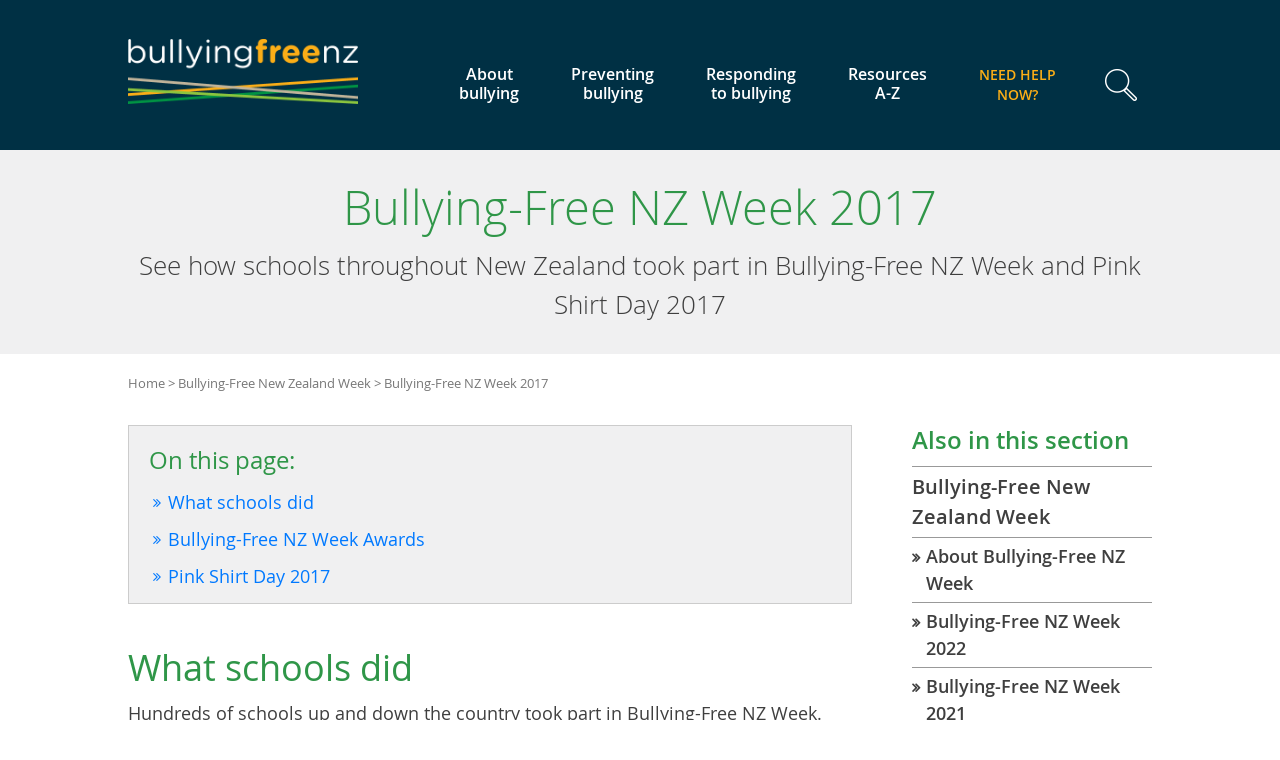

--- FILE ---
content_type: text/html; charset=utf-8
request_url: https://bullyingfree.nz/bullying-free-new-zealand-week/bfnzw2017activity/
body_size: 6558
content:
<!doctype html>
<!--[if lt IE 8]>    <html lang="en-NZ" class="ie lt-ie-8 no-js"> <![endif]-->
<!--[if IE 8]>    <html lang="en-NZ" class="ie ie-8 lt-ie-9 no-js"> <![endif]-->
<!--[if IE 9]>    <html lang="en-NZ" class="ie ie-9 no-js"> <![endif]-->
<!--[if gt IE 9]><!--> <html lang="en-NZ" class="no-js"> <!--<![endif]-->
<head>
	<base href="https://bullyingfree.nz/"><!--[if lte IE 6]></base><![endif]-->
    <meta charset="utf-8" />
    <meta http-equiv="X-UA-Compatible" content="IE=edge,chrome=1" />

	
		
    <title>Bullying-Free NZ Week 2017 | Bullying Free NZ</title>

    <meta name="description" content="" />
    <meta name="author" content="New Zealand Ministry of Education" />

    <!-- open graph meta data -->
    <meta property="og:title" content="Bullying-Free NZ Week 2017" />
    <meta property="og:site_name" content="Bullying Free NZ"/>
    <meta property="og:url" content="https://bullyingfree.nz/bullying-free-new-zealand-week/bfnzw2017activity/" />
    <meta property="og:description" content=""/>
    <meta property="og:type" content="website" />
    <meta property="og:locale" content="en-US" />

    <!--  Mobile Viewport -->
    <meta name="viewport" content="width=device-width, initial-scale=1.0, user-scalable=yes" />

    <!-- This is the traditional favicon -->
    <link rel="icon" href="_resources/app/client/ico/favicon.ico" type="image/x-icon" />
    <link rel="shortcut icon" href="_resources/app/client/ico/favicon.ico" type="image/x-icon" />

    <!-- Apple icons - sheesh... -->
    <link rel="apple-touch-icon-precomposed" sizes="180x180" href="_resources/app/client/ico/apple-touch-icon-180x180-precomposed.png" />
    <link rel="apple-touch-icon-precomposed" sizes="167x167" href="_resources/app/client/ico/apple-touch-icon-167x167-precomposed.png" />
    <link rel="apple-touch-icon-precomposed" sizes="152x152" href="_resources/app/client/ico/apple-touch-icon-152x152-precomposed.png" />
    <link rel="apple-touch-icon-precomposed" href="_resources/app/client/ico/apple-touch-icon-precomposed.png" />

    <!-- Apple fullscreen mode hinting -->
    <meta name="apple-mobile-web-app-capable" content="yes" />
    <meta name="apple-mobile-web-app-status-bar-style" content="black" />

    <!-- fullscreen mode hinting -->
    <meta name="mobile-web-app-capable" content="yes" />

    <!-- Le HTML5 shim, for IE6-8 support of HTML5 elements. It must be included _before_ the body element -->
    <!--[if lt IE 9]>
		<script src="_resources/app/client/js/lib/html5shiv-printshiv.js"></script>
    <![endif]-->

	
<link rel="stylesheet" type="text/css" href="/_resources/app/client/css/site.css?m=1733945283" media="screen" />
<link rel="stylesheet" type="text/css" href="/_resources/app/client/css/print.css?m=1733945224" media="print" />
<script type="text/javascript">
(function (w, d, s, l, i) {
    w[l] = w[l] || [];
    w[l].push({
        'gtm.start': new Date().getTime(), event: 'gtm.js'
    });
    var f = d.getElementsByTagName(s)[0],
        j = d.createElement(s), dl = l != 'dataLayer' ? '&l=' + l : '';
    j.async = true;
    j.src =
        'https://www.googletagmanager.com/gtm.js?id=' + i + dl;
    f.parentNode.insertBefore(j, f);
})(window, document, 'script', 'dataLayer', 'GTM-P6ZTPZ8');
</script>

</head>

<body itemscope itemtype="http://schema.org/WebPage" class="preload template--contentpage" data-elements="2367">
	<noscript><iframe src="https://www.googletagmanager.com/ns.html?id=GTM-K3JLL4"
                  height="0" width="0" style="display:none;visibility:hidden"></iframe></noscript>
<script type="application/javascript" src="/_resources/app/client/dist/manifest.js?m=1733945224"></script>
<script type="application/javascript" src="/_resources/app/client/dist/vendor.js?m=1733945224"></script>
<script type="application/javascript" src="/_resources/app/client/dist/site.js?m=1733945224"></script>
<script>(function(w,d,s,l,i){w[l]=w[l]||[];w[l].push(
        {'gtm.start': new Date().getTime(),event:'gtm.js'}
);var f=d.getElementsByTagName(s)[0],
        j=d.createElement(s),dl=l!='dataLayer'?'&l='+l:'';j.async=true;j.src=
        'https://www.googletagmanager.com/gtm.js?id='+i+dl;f.parentNode.insertBefore(j,f);
})(window,document,'script','dataLayer','GTM-K3JLL4');</script>

	<section id="accessibility-links" class="visuallyhidden">
    <p>Skip Links</p>
    <nav>
        <ul>
            <li><a href="/bullying-free-new-zealand-week/bfnzw2017activity/#main-content-anchor">Skip to main content</a></li>
            <li><a href="/bullying-free-new-zealand-week/bfnzw2017activity/#primary-nav-anchor">Skip to primary navigation</a></li>
        </ul>
    </nav>
</section>
	<div id="page-wrapper">
		<div id="page-wrapper-inner">
			<header id="page-head">
    <div class="inner">
        <div class="wrapper">
            <div class="upper">
                <div id="page-logo">
                    <a href="/" title="Bullying Free NZ - Home"><img src="_resources/app/client/images/logo.png" alt="Bullying Free NZ logo" /></a><img src="_resources/app/client/images/logo-print.png" id="print-logo" alt="Bullying Free NZ print logo" aria-hidden="true" />
                </div> <!-- // end page-logo \ -->
				<div id="site-nav-wrapper">
    <nav id="primary-nav"><a id="primary-nav-anchor" class="visuallyhidden"></a>
        <ul itemscope itemtype="http://schema.org/SiteNavigationElement">
            
            <li class="desktop-hidden">
                <div class="inner">
                    <span class="link current">
                        <a href="/">Home</a>
                    </span>
                    <span class="nav-level-toggle"></span>
                </div> <!-- // end inner \ -->
            </li>
            
            
            
            <li class="blue">
                <div class="inner">
                    <span class="link">
                        <a href="/about-bullying/" class="">
                            <span class="title">About<br />
bullying</span>
                        </a>
                    </span>
                    <span class="nav-level-toggle">
                        <a href="javascript:void(0)" title="Toggle sub-navigation"></a>
                    </span>
                </div> <!-- // end inner \ -->
                
                    <ul>
                    
                        <li data-ajaxnav-parent-id="97" class="">
    <div class="inner">
        <span class="link">
			<a href="/about-bullying/what-is-bullying/">What is bullying?</a>
		</span>
		<span class="nav-level-toggle">
			
		</span>
    </div>
	
</li>
                    
                        <li data-ajaxnav-parent-id="98" class="">
    <div class="inner">
        <span class="link">
			<a href="/about-bullying/different-types-of-bullying/">Different types of bullying</a>
		</span>
		<span class="nav-level-toggle">
			
		</span>
    </div>
	
</li>
                    
                        <li data-ajaxnav-parent-id="100" class="">
    <div class="inner">
        <span class="link">
			<a href="/about-bullying/cyberbullying/">Cyberbullying</a>
		</span>
		<span class="nav-level-toggle">
			
		</span>
    </div>
	
</li>
                    
                        <li data-ajaxnav-parent-id="99" class="">
    <div class="inner">
        <span class="link">
			<a href="/about-bullying/the-effects-of-bullying/">The effects of bullying</a>
		</span>
		<span class="nav-level-toggle">
			
		</span>
    </div>
	
</li>
                    
                        <li data-ajaxnav-parent-id="101" class="">
    <div class="inner">
        <span class="link">
			<a href="/about-bullying/who-is-involved/">Who is involved?</a>
		</span>
		<span class="nav-level-toggle">
			
		</span>
    </div>
	
</li>
                    
                        <li data-ajaxnav-parent-id="182" class="">
    <div class="inner">
        <span class="link">
			<a href="/about-bullying/why-does-bullying-happen/">Why does bullying happen?</a>
		</span>
		<span class="nav-level-toggle">
			
		</span>
    </div>
	
</li>
                    
                        <li data-ajaxnav-parent-id="102" class="">
    <div class="inner">
        <span class="link">
			<a href="/about-bullying/students-with-disabilities/">Students with disabilities</a>
		</span>
		<span class="nav-level-toggle">
			
		</span>
    </div>
	
</li>
                    
                        <li data-ajaxnav-parent-id="104" class="">
    <div class="inner">
        <span class="link">
			<a href="/about-bullying/lgbtqia/">LGBTQIA+</a>
		</span>
		<span class="nav-level-toggle">
			
		</span>
    </div>
	
</li>
                    
                        <li data-ajaxnav-parent-id="105" class="">
    <div class="inner">
        <span class="link">
			<a href="/about-bullying/bullying-in-new-zealand-schools/">Bullying in New Zealand Schools</a>
		</span>
		<span class="nav-level-toggle">
			
		</span>
    </div>
	
</li>
                    
                    </ul>
                
            </li>
            
            <li class="teal">
                <div class="inner">
                    <span class="link">
                        <a href="/preventing-bullying/" class="">
                            <span class="title">Preventing <br />
bullying</span>
                        </a>
                    </span>
                    <span class="nav-level-toggle">
                        <a href="javascript:void(0)" title="Toggle sub-navigation"></a>
                    </span>
                </div> <!-- // end inner \ -->
                
                    <ul>
                    
                        <li data-ajaxnav-parent-id="231" class="">
    <div class="inner">
        <span class="link">
			<a href="/preventing-bullying/a-whole-school-approach-to-bullying-prevention/">A whole-school approach to bullying prevention</a>
		</span>
		<span class="nav-level-toggle">
			
		</span>
    </div>
	
</li>
                    
                        <li data-ajaxnav-parent-id="120" class="">
    <div class="inner">
        <span class="link">
			<a href="/preventing-bullying/the-nine-elements-of-an-effective-whole-school-approach-to-preventing-and-responding-to-bullying/">The Bullying-Free NZ School Framework</a>
		</span>
		<span class="nav-level-toggle">
			
		</span>
    </div>
	
</li>
                    
                        <li data-ajaxnav-parent-id="121" class="parent">
    <div class="inner">
        <span class="link">
			<a href="/preventing-bullying/planning-to-prevent-bullying-within-a-whole-school-approach/">Steps to tackle bullying: a roadmap for schools</a>
		</span>
		<span class="nav-level-toggle nav-ajax-toggle">
			
            <a href="javascript:void(0)" title="Toggle sub-navigation"></a>
			
		</span>
    </div>
	
</li>
                    
                        <li data-ajaxnav-parent-id="233" class="">
    <div class="inner">
        <span class="link">
			<a href="/preventing-bullying/how-to-select-a-bullying-prevention-programme/">How to select a bullying prevention programme</a>
		</span>
		<span class="nav-level-toggle">
			
		</span>
    </div>
	
</li>
                    
                    </ul>
                
            </li>
            
            <li class="blue">
                <div class="inner">
                    <span class="link">
                        <a href="/responding-to-bullying/" class="">
                            <span class="title">Responding <br />
to bullying</span>
                        </a>
                    </span>
                    <span class="nav-level-toggle">
                        <a href="javascript:void(0)" title="Toggle sub-navigation"></a>
                    </span>
                </div> <!-- // end inner \ -->
                
                    <ul>
                    
                        <li data-ajaxnav-parent-id="107" class="">
    <div class="inner">
        <span class="link">
			<a href="/responding-to-bullying/school-leaders-responding-to-bullying-incidents/">School Leaders: Responding to bullying incidents</a>
		</span>
		<span class="nav-level-toggle">
			
		</span>
    </div>
	
</li>
                    
                        <li data-ajaxnav-parent-id="170" class="">
    <div class="inner">
        <span class="link">
			<a href="/responding-to-bullying/working-with-parents-whanau-and-community/">Working with parents, whānau and the community</a>
		</span>
		<span class="nav-level-toggle">
			
		</span>
    </div>
	
</li>
                    
                        <li data-ajaxnav-parent-id="108" class="">
    <div class="inner">
        <span class="link">
			<a href="/responding-to-bullying/involving-other-agencies-and-media/">Involving other agencies and media</a>
		</span>
		<span class="nav-level-toggle">
			
		</span>
    </div>
	
</li>
                    
                        <li data-ajaxnav-parent-id="109" class="">
    <div class="inner">
        <span class="link">
			<a href="/responding-to-bullying/school-safe-telling-and-reporting-policiesprocesses/">School “safe telling” and reporting policies/processes</a>
		</span>
		<span class="nav-level-toggle">
			
		</span>
    </div>
	
</li>
                    
                        <li data-ajaxnav-parent-id="110" class="">
    <div class="inner">
        <span class="link">
			<a href="/responding-to-bullying/resolution-processes/">Resolution processes</a>
		</span>
		<span class="nav-level-toggle">
			
		</span>
    </div>
	
</li>
                    
                        <li data-ajaxnav-parent-id="111" class="">
    <div class="inner">
        <span class="link">
			<a href="/responding-to-bullying/bullying-assessment-tool/">Bullying Assessment Tool</a>
		</span>
		<span class="nav-level-toggle">
			
		</span>
    </div>
	
</li>
                    
                        <li data-ajaxnav-parent-id="234" class="">
    <div class="inner">
        <span class="link">
			<a href="/responding-to-bullying/covid-19-and-bullying/">COVID-19 and bullying</a>
		</span>
		<span class="nav-level-toggle">
			
		</span>
    </div>
	
</li>
                    
                    </ul>
                
            </li>
            
            <li class="dark-aqua no-child">
                <div class="inner">
                    <span class="link">
                        <a href="/research-and-resources-a-z/" class="">
                            <span class="title">Resources<br />
A-Z</span>
                        </a>
                    </span>
                    <span class="nav-level-toggle">
                        
                    </span>
                </div> <!-- // end inner \ -->
                
            </li>
            
            <li class="yellow">
                <div class="inner">
                    <span class="link">
                        <a href="/need-help-now/" class="">
                            <span class="title">NEED HELP<br />
NOW?</span>
                        </a>
                    </span>
                    <span class="nav-level-toggle">
                        <a href="javascript:void(0)" title="Toggle sub-navigation"></a>
                    </span>
                </div> <!-- // end inner \ -->
                
                    <ul>
                    
                        <li data-ajaxnav-parent-id="113" class="">
    <div class="inner">
        <span class="link">
			<a href="/need-help-now/parents-need-help-now/">Parents – Need help now?</a>
		</span>
		<span class="nav-level-toggle">
			
		</span>
    </div>
	
</li>
                    
                        <li data-ajaxnav-parent-id="114" class="">
    <div class="inner">
        <span class="link">
			<a href="/need-help-now/students-need-help-now/">Students - Need help now?</a>
		</span>
		<span class="nav-level-toggle">
			
		</span>
    </div>
	
</li>
                    
                    </ul>
                
            </li>
            
            <li class="blue desktop-hidden">
                <div class="inner">
                    <span class="link">
                        <a href="/schools/" class="">
                            <span class="title">Schools</span>
                        </a>
                    </span>
                    <span class="nav-level-toggle">
                        <a href="javascript:void(0)" title="Toggle sub-navigation"></a>
                    </span>
                </div> <!-- // end inner \ -->
                
                    <ul>
                    
                        <li data-ajaxnav-parent-id="148" class="">
    <div class="inner">
        <span class="link">
			<a href="/about-bullying/">About bullying</a>
		</span>
		<span class="nav-level-toggle">
			
		</span>
    </div>
	
</li>
                    
                        <li data-ajaxnav-parent-id="149" class="">
    <div class="inner">
        <span class="link">
			<a href="/preventing-bullying/">Preventing bullying</a>
		</span>
		<span class="nav-level-toggle">
			
		</span>
    </div>
	
</li>
                    
                        <li data-ajaxnav-parent-id="150" class="">
    <div class="inner">
        <span class="link">
			<a href="/responding-to-bullying/">Responding to bullying</a>
		</span>
		<span class="nav-level-toggle">
			
		</span>
    </div>
	
</li>
                    
                        <li data-ajaxnav-parent-id="206" class="parent">
    <div class="inner">
        <span class="link">
			<a href="/schools/student-voice/">Student voice</a>
		</span>
		<span class="nav-level-toggle nav-ajax-toggle">
			
            <a href="javascript:void(0)" title="Toggle sub-navigation"></a>
			
		</span>
    </div>
	
</li>
                    
                        <li data-ajaxnav-parent-id="177" class="parent">
    <div class="inner">
        <span class="link">
			<a href="/schools/a-guide-for-board-of-trustees/">A guide for Board of Trustees</a>
		</span>
		<span class="nav-level-toggle nav-ajax-toggle">
			
            <a href="javascript:void(0)" title="Toggle sub-navigation"></a>
			
		</span>
    </div>
	
</li>
                    
                        <li data-ajaxnav-parent-id="157" class="">
    <div class="inner">
        <span class="link">
			<a href="/schools/professional-learning-and-development/">Professional learning and development</a>
		</span>
		<span class="nav-level-toggle">
			
		</span>
    </div>
	
</li>
                    
                        <li data-ajaxnav-parent-id="184" class="parent">
    <div class="inner">
        <span class="link">
			<a href="/schools/sharing-good-practice/">Sharing good ideas</a>
		</span>
		<span class="nav-level-toggle nav-ajax-toggle">
			
            <a href="javascript:void(0)" title="Toggle sub-navigation"></a>
			
		</span>
    </div>
	
</li>
                    
                        <li data-ajaxnav-parent-id="174" class="parent">
    <div class="inner">
        <span class="link">
			<a href="/schools/activities-and-events/">Classroom activities and school events</a>
		</span>
		<span class="nav-level-toggle nav-ajax-toggle">
			
            <a href="javascript:void(0)" title="Toggle sub-navigation"></a>
			
		</span>
    </div>
	
</li>
                    
                        <li data-ajaxnav-parent-id="151" class="">
    <div class="inner">
        <span class="link">
			<a href="/bullying-assessment-matrix/">Bullying assessment matrix</a>
		</span>
		<span class="nav-level-toggle">
			
		</span>
    </div>
	
</li>
                    
                        <li data-ajaxnav-parent-id="152" class="">
    <div class="inner">
        <span class="link">
			<a href="/research-and-resources-a-z/">Resources</a>
		</span>
		<span class="nav-level-toggle">
			
		</span>
    </div>
	
</li>
                    
                    </ul>
                
            </li>
            
            <li class="teal desktop-hidden">
                <div class="inner">
                    <span class="link">
                        <a href="/parents-and-whanau/" class="">
                            <span class="title">Parents and whānau</span>
                        </a>
                    </span>
                    <span class="nav-level-toggle">
                        <a href="javascript:void(0)" title="Toggle sub-navigation"></a>
                    </span>
                </div> <!-- // end inner \ -->
                
                    <ul>
                    
                        <li data-ajaxnav-parent-id="136" class="">
    <div class="inner">
        <span class="link">
			<a href="/need-help-now/parents-need-help-now/">Need help now?</a>
		</span>
		<span class="nav-level-toggle">
			
		</span>
    </div>
	
</li>
                    
                        <li data-ajaxnav-parent-id="153" class="parent">
    <div class="inner">
        <span class="link">
			<a href="/parents-and-whanau/tackling-bullying-a-guide-for-parents-and-whanau/">Tackling bullying - a guide for parents and whānau</a>
		</span>
		<span class="nav-level-toggle nav-ajax-toggle">
			
            <a href="javascript:void(0)" title="Toggle sub-navigation"></a>
			
		</span>
    </div>
	
</li>
                    
                        <li data-ajaxnav-parent-id="169" class="">
    <div class="inner">
        <span class="link">
			<a href="/parents-and-whanau/parents-and-whanau-reporting-and-making-a-complaint/">Reporting and making a complaint</a>
		</span>
		<span class="nav-level-toggle">
			
		</span>
    </div>
	
</li>
                    
                        <li data-ajaxnav-parent-id="191" class="parent">
    <div class="inner">
        <span class="link">
			<a href="/parents-and-whanau/oat-the-goat/">Oat the Goat</a>
		</span>
		<span class="nav-level-toggle nav-ajax-toggle">
			
            <a href="javascript:void(0)" title="Toggle sub-navigation"></a>
			
		</span>
    </div>
	
</li>
                    
                        <li data-ajaxnav-parent-id="198" class="">
    <div class="inner">
        <span class="link">
			<a href="/parents-and-whanau/why-kids-dont-talk/">Why kids don&#039;t talk</a>
		</span>
		<span class="nav-level-toggle">
			
		</span>
    </div>
	
</li>
                    
                        <li data-ajaxnav-parent-id="147" class="">
    <div class="inner">
        <span class="link">
			<a href="/research-and-resources-a-z/">Resources</a>
		</span>
		<span class="nav-level-toggle">
			
		</span>
    </div>
	
</li>
                    
                    </ul>
                
            </li>
            
            <li class="grey desktop-hidden">
                <div class="inner">
                    <span class="link">
                        <a href="/students/" class="">
                            <span class="title">Students</span>
                        </a>
                    </span>
                    <span class="nav-level-toggle">
                        <a href="javascript:void(0)" title="Toggle sub-navigation"></a>
                    </span>
                </div> <!-- // end inner \ -->
                
                    <ul>
                    
                        <li data-ajaxnav-parent-id="143" class="">
    <div class="inner">
        <span class="link">
			<a href="/need-help-now/students-need-help-now/">Need help now?</a>
		</span>
		<span class="nav-level-toggle">
			
		</span>
    </div>
	
</li>
                    
                        <li data-ajaxnav-parent-id="142" class="">
    <div class="inner">
        <span class="link">
			<a href="/students/information-for-students/">Information for students</a>
		</span>
		<span class="nav-level-toggle">
			
		</span>
    </div>
	
</li>
                    
                        <li data-ajaxnav-parent-id="204" class="">
    <div class="inner">
        <span class="link">
			<a href="/students/resources-for-children-and-young-people/">Resources for children and young people</a>
		</span>
		<span class="nav-level-toggle">
			
		</span>
    </div>
	
</li>
                    
                        <li data-ajaxnav-parent-id="144" class="">
    <div class="inner">
        <span class="link">
			<a href="/about-bullying/cyberbullying/">Cyberbullying</a>
		</span>
		<span class="nav-level-toggle">
			
		</span>
    </div>
	
</li>
                    
                        <li data-ajaxnav-parent-id="145" class="">
    <div class="inner">
        <span class="link">
			<a href="/about-bullying/lgbtqia/">LGTBQIA+</a>
		</span>
		<span class="nav-level-toggle">
			
		</span>
    </div>
	
</li>
                    
                        <li data-ajaxnav-parent-id="146" class="">
    <div class="inner">
        <span class="link">
			<a href="/students/videos/">Videos</a>
		</span>
		<span class="nav-level-toggle">
			
		</span>
    </div>
	
</li>
                    
                    </ul>
                
            </li>
            
            <li class="default desktop-hidden">
                <div class="inner">
                    <span class="link">
                        <a href="/about-bullying-free-nz/" class="">
                            <span class="title">About Bullying-Free NZ </span>
                        </a>
                    </span>
                    <span class="nav-level-toggle">
                        <a href="javascript:void(0)" title="Toggle sub-navigation"></a>
                    </span>
                </div> <!-- // end inner \ -->
                
                    <ul>
                    
                        <li data-ajaxnav-parent-id="69" class="">
    <div class="inner">
        <span class="link">
			<a href="/about-bullying-free-nz/bpag-who-are-we/">BPAG - Who are we?</a>
		</span>
		<span class="nav-level-toggle">
			
		</span>
    </div>
	
</li>
                    
                        <li data-ajaxnav-parent-id="235" class="">
    <div class="inner">
        <span class="link">
			<a href="/about-bullying-free-nz/contact-us/">Contact us</a>
		</span>
		<span class="nav-level-toggle">
			
		</span>
    </div>
	
</li>
                    
                        <li data-ajaxnav-parent-id="236" class="">
    <div class="inner">
        <span class="link">
			<a href="/about-bullying-free-nz/legal-and-privacy/">Legal and privacy</a>
		</span>
		<span class="nav-level-toggle">
			
		</span>
    </div>
	
</li>
                    
                    </ul>
                
            </li>
            
            <li class="blue desktop-hidden">
                <div class="inner">
                    <span class="link">
                        <a href="/bullying-free-new-zealand-week/" class="section">
                            <span class="title">Bullying-Free<br />
New Zealand Week</span>
                        </a>
                    </span>
                    <span class="nav-level-toggle">
                        <a href="javascript:void(0)" title="Toggle sub-navigation"></a>
                    </span>
                </div> <!-- // end inner \ -->
                
                    <ul>
                    
                        <li data-ajaxnav-parent-id="166" class="">
    <div class="inner">
        <span class="link">
			<a href="/bullying-free-new-zealand-week/about-bullying-free-nz-week/">About Bullying-Free NZ Week</a>
		</span>
		<span class="nav-level-toggle">
			
		</span>
    </div>
	
</li>
                    
                        <li data-ajaxnav-parent-id="237" class="">
    <div class="inner">
        <span class="link">
			<a href="/bullying-free-new-zealand-week/bullying-free-nz-week-2022/">Bullying-Free NZ Week 2022</a>
		</span>
		<span class="nav-level-toggle">
			
		</span>
    </div>
	
</li>
                    
                        <li data-ajaxnav-parent-id="227" class="">
    <div class="inner">
        <span class="link">
			<a href="/bullying-free-new-zealand-week/bullying-free-nz-week-2021/">Bullying-Free NZ Week 2021</a>
		</span>
		<span class="nav-level-toggle">
			
		</span>
    </div>
	
</li>
                    
                        <li data-ajaxnav-parent-id="219" class="parent">
    <div class="inner">
        <span class="link">
			<a href="/bullying-free-new-zealand-week/bullying-free-nz-week-2019/">Bullying-Free NZ Week 2019</a>
		</span>
		<span class="nav-level-toggle nav-ajax-toggle">
			
            <a href="javascript:void(0)" title="Toggle sub-navigation"></a>
			
		</span>
    </div>
	
</li>
                    
                        <li data-ajaxnav-parent-id="189" class="parent">
    <div class="inner">
        <span class="link">
			<a href="/bullying-free-new-zealand-week/bullying-free-nz-week-2018/">Bullying-Free NZ Week 2018</a>
		</span>
		<span class="nav-level-toggle nav-ajax-toggle">
			
            <a href="javascript:void(0)" title="Toggle sub-navigation"></a>
			
		</span>
    </div>
	
</li>
                    
                        <li data-ajaxnav-parent-id="161" class="parent">
    <div class="inner">
        <span class="link current">
			<a href="/bullying-free-new-zealand-week/bfnzw2017activity/">Bullying-Free NZ Week 2017</a>
		</span>
		<span class="nav-level-toggle">
			
            <a href="javascript:void(0)" title="Toggle sub-navigation"></a>
			
		</span>
    </div>
	
		
            <ul>
				
					<li data-ajaxnav-parent-id="162" class="parent">
    <div class="inner">
        <span class="link">
			<a href="/bullying-free-new-zealand-week/bfnzw2017activity/bullying-free-nz-awards-2017/">Bullying-Free NZ Awards 2017</a>
		</span>
		<span class="nav-level-toggle nav-ajax-toggle">
			
            <a href="javascript:void(0)" title="Toggle sub-navigation"></a>
			
		</span>
    </div>
	
</li>
				
            </ul>
		
	
</li>
                    
                    </ul>
                
            </li>
            
            <li class="default desktop-hidden no-child">
                <div class="inner">
                    <span class="link">
                        <a href="/bullying-assessment-matrix/" class="">
                            <span class="title">Bullying assessment matrix</span>
                        </a>
                    </span>
                    <span class="nav-level-toggle">
                        
                    </span>
                </div> <!-- // end inner \ -->
                
            </li>
            
            <li class=" desktop-hidden no-child">
                <div class="inner">
                    <span class="link">
                        <a href="/sitemap/" class="">
                            <span class="title">Sitemap</span>
                        </a>
                    </span>
                    <span class="nav-level-toggle">
                        
                    </span>
                </div> <!-- // end inner \ -->
                
            </li>
            
            <li class="default desktop-hidden no-child">
                <div class="inner">
                    <span class="link">
                        <a href="/search/" class="">
                            <span class="title">Search</span>
                        </a>
                    </span>
                    <span class="nav-level-toggle">
                        
                    </span>
                </div> <!-- // end inner \ -->
                
            </li>
            
            
        </ul>
    </nav>
</div> <!-- // end site-nav-wrapper \ -->

                <div id="site-search-toggle">
                    <a href="/bullying-free-new-zealand-week/bfnzw2017activity/#" aria-hidden="true"><img src="_resources/app/client/images/icons/magnifying-glass.png" alt="Search icon" /><span class="visuallyhidden">Toggle search bar</span></a>
                </div> <!-- // end site-search-toggle \ -->

                <div id="site-menu-toggle">
                    <a href="/bullying-free-new-zealand-week/bfnzw2017activity/#" aria-hidden="true"><span class="visuallyhidden">Toggle menu</span></a>
                </div> <!-- // end site-menu-toggle \ -->
            </div> <!-- // end upper \ -->
        </div> <!-- // end wrapper \ -->
    </div> <!-- // end inner \ -->

    <div id="site-search-banner">
        <div class="wrapper">
            <form role="search" id="Form_HeaderSearchForm" action="search/results" method="GET" enctype="application/x-www-form-urlencoded">
    <div class="inner">
        <span><label for="header-site-search" class="visuallyhidden">Search</label></span>
        <span class="input"><input type="search" placeholder="Keyword search..." id="header-site-search" name="Search" value="" /></span>
        <span><button type="submit"><span>Find</span></button></span>
        <span><a href="javascript:void(0)" class="close"><span>close<span class="visuallyhidden"> search</span></span></a></span>
    </div> <!-- // end inner \ -->
</form>

        </div> <!-- // end wrapper \ -->
    </div> <!-- // end site-search-banner \ -->
</header> <!-- // end page-head \ -->

			<div id="main-page-area">
				<main itemprop="mainContentOfPage"><a id="main-content-anchor" class="visuallyhidden"></a>
					<section id="main-page-content" class="typography-wrapper">
    <div class="content-header">
        <div class="wrapper">
            <h1 itemprop="name">Bullying-Free NZ Week 2017</h1>
            
<div class="intro">
	<p>See how schools throughout New Zealand took part in Bullying-Free NZ Week and Pink Shirt Day 2017</p>
</div>

        </div> <!-- // end wrapper \ -->
    </div> <!-- // end content-header \ -->

    
	<nav id="breadcrumbs" itemprop="breadcrumb" aria-label="Breadcrumb">
		<div class="wrapper">
			<ul>
				<li><a href="">Home</a></li>
				
					
						<li><a href="/bullying-free-new-zealand-week/">Bullying-Free New Zealand Week</a></li>
					
				
					
						<li>Bullying-Free NZ Week 2017</li>
					
				
			</ul>
        </div>
	</nav>


    <div id="page-lower" class="wrapper">
        <div class="content-inner">

            
                <div class="bookmarks">
                    <h3>On this page:</h3>
                </div>
            

            
                <!-- has elemental -->
                
    
	   
    <h2><a name="WhatSchoolsDid"></a>What schools did</h2><p>Hundreds of schools up and down the country took part in Bullying-Free NZ Week. Students worked hard at a variety of bullying prevention-themed activities and many schools took the opportunity to look at their policies.</p><p>Some took the whole week to talk about bullying, teaching different aspects each day to build on students' understanding of what bullying is and how to play an active role in preventing bullying at their school.</p><p>Other schools marked the week with random acts of kindness, sharing positive comments on post-it notes, special school assemblies, and open mic sessions.</p>



    
	   
    <p>At Carterton School in the Wairarapa, there was a focus on the role of the bystander and empowering students to act when they saw bullying happening. The school’s <a class="external" rel="external" href="https://www.facebook.com/people/Team-Kowhai-Carterton-School/100015150545395?hc_ref=PAGES_TIMELINE" target="_blank">Team Kowhai <span class="nonvisual-indicator">(external link)</span></a>work group produced an anti-bullying <a title="Team-Kowhai anti-bullying video" class="external" rel="external" href="https://www.facebook.com/100015150545395/videos/vb.100015150545395/219423825239301/?type=2&amp;theater" target="_blank">video <span class="nonvisual-indicator">(external link)</span></a>with their teacher which was viewed widely on social media. Many other schools made videos portraying the impact of bullying on the target, giving students the chance to explore and understand how it feels.</p>



    
	   
    <h3>From the air</h3><p>Several schools employed drone technology to capture the bullying-free message from the skies. Here Stonefield School, Auckland spell it out, Thames Valley School in the Coromandel shout it loud and clear, and Rolleston College, Christchurch, say it with heart.</p>



    
	   <figure class="image">
    <img src="https://bullyingfree-live-storagesta-assetstorages3bucket-i1uzc20qyemh.s3.ap-southeast-2.amazonaws.com/public/Uploads/drone.png" alt="drone" />
    <figcaption>left to right: Stonefield Primary, Thames High School, Rolleston College</figcaption>
</figure>

    
	   
    <h2><a name="Awards2017"></a>Bullying-Free NZ Week Awards</h2><p>We asked schools to share what their students did during Bullying-Free NZ Week 2017. Congratulations to everyone who entered. The standard of entries was high and demonstrated the tremendous work and effort by students and staff. The judges were impressed with the level of understanding of what bullying is, and the clarity of the messages included in the entries.</p>



    
	   
	<div class="further-information">
		<h3>Bullying-Free NZ Awards 2017</h3>
        
		    <p>Check out the <a href="/bullying-free-new-zealand-week/bfnzw2017activity/bullying-free-nz-awards-2017/">winning entries </a>and others that received a special merit award or were highly commended.</p>
        
	</div> <!-- // end further-information \ -->



    
	   
    <h2><a name="PinkShirtDAy"></a>Pink Shirt Day 2017</h2><p>Led by the Mental Health Foundation, Pink Shirt Day rounded off the week. From discos to fun runs, mufti-days, morning teas and awards ceremonies, thousands of activites celebrated diversity and raised awareness of bullying behaviour.</p><p>Celebrated annually around the world, this year a record 494 schools registered to take part, with a whole range of companies, organisations and individuals joining schools in showing their support for a bullying-free New Zealand. On 26 May <em>#pinkshirtday</em> was second highest trending hashtag on Twitter after the <em>#Budget2017</em>.</p><p>At Heaton Normal Intermediate School, all six schools houses took part in a day organised by BeTheChange, whilst at Rathkeale Senior College, Wairarapa, biology experiments took on a distinctly pink hue.</p>



    
	   <figure class="image">
    <img src="https://bullyingfree-live-storagesta-assetstorages3bucket-i1uzc20qyemh.s3.ap-southeast-2.amazonaws.com/public/Uploads/PSDHeatonRathkeale.jpg" alt="PSDHeatonRathkeale" />
    <figcaption>Rhodes House, Heaton Normal Intermediate School, and Rathkeale Senior College</figcaption>
</figure>

    
	    <!-- //IF CONTENT PAGE \ -->
    <article class="feature contentpage">
        <div>
            <div class="inner">
                <h3>Children&#039;s Commissioner on Pink Shirt Day</h3>
                
                    <p id="eow-description">The Children's Commissioner Judge Andrew Becroft and staff at the Office of the Children's Commissioner supported Bullying-Free NZ Week and Pink Shirt Day by listening to what kids had to say about bullying.</p>
                
            </div>
        </div>

        
        <div class="image-holder video" style="background-image: url(https://i.ytimg.com/vi/FkXPAccJ8Ok/hqdefault.jpg);"
             data-page-modal="true"
             data-video_source="YouTube"
             data-video_refer="FkXPAccJ8Ok"
             data-video_width="480" data-video_height="270">
            <div class="inner" class="video">
                <div class="icon"><a class="visuallyhidden" href="https://www.youtube.com/watch?v=FkXPAccJ8Ok" title="Watch the video 'Bullying Free New Zealand Week 2017'" target="_blank"></a><img src="_resources/app/client/images/icons/video.png" alt="Video icon"></div>
                
                
            </div>
        
    </div>
    </article>




    
	   
	<div class="further-information">
		<h3>Pink Shirt Day 2017</h3>
        
		    <p>Check out <a title="Pink Shirt Day 2017 photos" class="external" rel="external" href="https://www.facebook.com/pg/PinkShirtDayAotearoa/photos/?tab=album&amp;album_id=1935092513171195" target="_blank">Pink Shirt Day photo album<span class="nonvisual-indicator">(external link)</span></a> to see what schools, workplaces and celebrities got up to on Pink Shirt Day 2017.</p><p>Visit Pink Shirt Day Aotearoa <a title="Pink Shirt Day" class="external" rel="external" href="https://www.pinkshirtday.org.nz/" target="_blank">website<span class="nonvisual-indicator">(external link)</span></a> and <a title="Pink Shirt Day Aotearoa Facebook" class="external" rel="external" href="https://www.facebook.com/PinkShirtDayAotearoa/" target="_blank">facebook<span class="nonvisual-indicator">(external link)</span></a> for more information, videos and photos.</p>
        
	</div> <!-- // end further-information \ -->



    


            

            

            <div class="page-utils">
    
    <div class="utilities">
        <div class="print-util"><a href="/bullying-free-new-zealand-week/bfnzw2017activity/#">print</a></div> <!-- // end print-util \ -->
        <div class="share-util"><a href="/bullying-free-new-zealand-week/bfnzw2017activity/#">share</a>
            <div class="share-options"><a href="https://www.facebook.com/sharer/sharer.php?u=https://bullyingfree.nz/bullying-free-new-zealand-week/bfnzw2017activity/" target="_blank" data-height="320" data-width="600" class="fb"><span class="visuallyhidden">Facebook</span></a><a href="https://twitter.com/share?url=https://bullyingfree.nz/bullying-free-new-zealand-week/bfnzw2017activity/" target="_blank" data-height="420" data-width="600" class="twtr"><span class="visuallyhidden">Twitter</span></a><a href="http://www.linkedin.com/shareArticle?mini=true&url=https://bullyingfree.nz/bullying-free-new-zealand-week/bfnzw2017activity/&title=Bullying-Free NZ Week 2017&summary=" target="_blank" data-height="520" data-width="600" class="lkin"><span class="visuallyhidden">LinkedIn</span></a></div> <!-- // end share-options \ -->
        </div> <!-- // end share-util \ -->
    </div> <!-- // end utilities \ -->
    
    
    
        
            <div class="feedback">
                Was this helpful? <a href="/about-bullying-free-nz/contact-us/">Tell us what you think</a>
            </div> <!-- // end feedback \ -->
        
    
    
</div> <!-- // end page-utils \ -->

        </div> <!-- // end content-inner \ -->
		
			<div class="side-column">
	
    <nav id="secondary-nav" role="navigation"><a id="secondary-nav-link" class="visuallyhidden"></a>
        <h2>Also in this section</h2>
        <ul>
            
                
                  
                
            
                
                  
                
            
                
                  
                
            
                
                  
                
            
                
                  
                
            
                
                  
                
            
                
                  
                
            
                
                  
                
            
                
                  
                
            
                
                  
                      <li>
    <a class="link parent section" href="/bullying-free-new-zealand-week/">Bullying-Free New Zealand Week</a>
    
        
            <ul>
                
                    <li>
    <a class="link" href="/bullying-free-new-zealand-week/about-bullying-free-nz-week/">About Bullying-Free NZ Week</a>
    
</li>

                
                    <li>
    <a class="link" href="/bullying-free-new-zealand-week/bullying-free-nz-week-2022/">Bullying-Free NZ Week 2022</a>
    
</li>

                
                    <li>
    <a class="link" href="/bullying-free-new-zealand-week/bullying-free-nz-week-2021/">Bullying-Free NZ Week 2021</a>
    
</li>

                
                    <li>
    <a class="link parent" href="/bullying-free-new-zealand-week/bullying-free-nz-week-2019/">Bullying-Free NZ Week 2019</a>
    
</li>

                
                    <li>
    <a class="link parent" href="/bullying-free-new-zealand-week/bullying-free-nz-week-2018/">Bullying-Free NZ Week 2018</a>
    
</li>

                
                    <li>
    <a class="link parent current" href="/bullying-free-new-zealand-week/bfnzw2017activity/">Bullying-Free NZ Week 2017</a>
    
        
            <ul>
                
                    <li>
    <a class="link parent" href="/bullying-free-new-zealand-week/bfnzw2017activity/bullying-free-nz-awards-2017/">Bullying-Free NZ Awards 2017</a>
    
</li>

                
            </ul>
        
    
</li>

                
            </ul>
        
    
</li>

                  
                
            
                
                  
                
            
                
                  
                
            
                
                  
                
            
        </ul>
    </nav> <!-- // end secondary-nav \ -->


	


	


</div>
		
    </div> <!-- // end page-lower \ -->
</section>

				</main>
			</div> <!-- // end main-page-area \ -->
		</div> <!-- // end page-wrapper-inner \ -->
		<footer id="page-foot">
    <div class="wrapper">
        <div class="inner cf">
            <div>
                <div id="page-foot-logo"><img src="_resources/app/client/images/logo.png" alt="Bullying Free NZ logo" /></div>
            </div>

            <div>
                <ul>
                    <li>
                        <a href="/">Home</a>
                    </li>
                    
                    
                    <li>
                        <a href="/about-bullying/">About bullying</a>
                    </li>
                    
                    <li>
                        <a href="/preventing-bullying/">Preventing bullying</a>
                    </li>
                    
                    <li>
                        <a href="/responding-to-bullying/">Responding to bullying</a>
                    </li>
                    
                    <li>
                        <a href="/need-help-now/">Need Help  Now</a>
                    </li>
                    
                    <li>
                        <a href="/schools/">Schools</a>
                    </li>
                    
                    <li>
                        <a href="/parents-and-whanau/">Parents and whānau</a>
                    </li>
                    
                    <li>
                        <a href="/students/">Students</a>
                    </li>
                    
                    <li>
                        <a href="/bullying-free-new-zealand-week/">Bullying-Free New Zealand Week</a>
                    </li>
                    
                    
                </ul>
            </div>
            
            
                
                    <div>
                        <ul>
                        
                            
                            <li>
                                <a href="/about-bullying-free-nz/">About Bullying-Free NZ </a>
                            </li>
                            
                        
                            
                            <li>
                                <a href="/about-bullying-free-nz/bpag-who-are-we/">BPAG - Who are we?</a>
                            </li>
                            
                        
                            
                            <li>
                                <a href="/about-bullying-free-nz/contact-us/">Contact us</a>
                            </li>
                            
                        
                            
                            <li>
                                <a href="/about-bullying-free-nz/legal-and-privacy/">Legal and privacy</a>
                            </li>
                            
                        
                            
                            <li>
                                <a href="/research-and-resources-a-z/">Research and Resources A-Z</a>
                            </li>
                            
                        
                            
                            <li>
                                <a href="/"></a>
                            </li>
                            
                        
                        </ul>
                    </div>
                
            
            
            <div>
                <p>
                    <a href="https://www.education.govt.nz/"><img src="_resources/app/client/images/logo-moe.svg" style="width:12.7rem" alt="Ministry of Education logo" /></a></p>
                <p style="margin-top: 15px">
                    <a href="https://www.govt.nz/"><img src="_resources/app/client/images/aog-logo.svg" style="width:12.7rem" alt="www.govt.nz  - connecting you to New Zealand central &amp; local government services" /></a>
                </p>
            </div>
        </div> <!-- // end inner \ -->
    </div> <!-- // end wrapper \ -->

    <div class="holder"></div>
</footer> <!-- // end page-foot \ -->

	</div>

	<div class="page-modal-overlay"></div> <!-- // end page-modal-overlay \ -->
	<div class="page-modal-wrapper">
			<div class="page-modal" id="page-modal">
					<a class="modal-close" href="/bullying-free-new-zealand-week/bfnzw2017activity/#"><span>close</span></a>

					<div class="inner typography-wrapper">
							<!-- to be filled and replaced with AJAX content -->
					</div> <!-- // end inner \ -->
			</div> <!-- // end page-modal \ -->
  </div> <!-- // end page-modal-wrapper \ -->


</body>
</html>


--- FILE ---
content_type: text/css
request_url: https://bullyingfree.nz/_resources/app/client/css/site.css?m=1733945283
body_size: 16630
content:
@charset "UTF-8";abbr,address,article,aside,audio,b,blockquote,body,body div,canvas,caption,cite,code,dd,del,dfn,dl,dt,em,fieldset,figure,footer,form,h1,h2,h3,h4,h5,h6,header,html,i,iframe,img,ins,kbd,label,legend,li,main,mark,menu,nav,object,ol,p,pre,q,samp,section,small,span,strong,sub,sup,table,tbody,td,tfoot,th,thead,time,tr,ul,var,video{background:transparent;border:0;font-size:100%;margin:0;outline:0;padding:0;vertical-align:baseline}*,:after,:before{-webkit-box-sizing:border-box;box-sizing:border-box}article,aside,details,figcaption,figure,footer,header,main,nav,section,summary{display:block}audio,canvas,progress,video{*zoom:1;display:inline-block;*display:inline;vertical-align:baseline}audio:not([controls]){display:none;height:0}[hidden],template{display:none}html{-webkit-text-size-adjust:100%;-ms-text-size-adjust:100%;overflow-y:scroll}embed,img,object{max-width:100%}img{-ms-interpolation-mode:bicubic;border:0}svg:not(:root){overflow:hidden}blockquote,q{quotes:none}blockquote:after,blockquote:before,q:after,q:before{content:"";content:none}*,a{-webkit-tap-highlight-color:rgba(0,0,0,0)}a:active,a:hover{outline:none}a:focus{outline:thin dotted}del{text-decoration:line-through}abbr[title],dfn[title]{border-bottom:1px dotted #333;cursor:help}::-moz-selection{background-color:#006daa}::selection{background-color:#006daa}table{border-collapse:collapse;border-spacing:0;font-size:inherit}th{font-weight:700;vertical-align:bottom}td{font-weight:400}td,td img{vertical-align:top}button,input,optgroup,select,textarea{-webkit-border-radius:0;-webkit-box-shadow:none;box-shadow:none;color:inherit;font:inherit;margin:0;vertical-align:baseline}button,input{line-height:normal}button,input[type=button],input[type=reset],input[type=submit]{-webkit-appearance:button;*overflow:visible}textarea{resize:none}.clickable,button,input[type=button],input[type=submit],label{cursor:pointer}button[disabled],input[disabled]{cursor:default}button::-moz-focus-inner,input::-moz-focus-inner{border:0;padding:0}button,input,select,textarea{margin:0}button:focus,input:focus,select:focus,textarea:focus{outline:none;outline:0}input[type=search]::-webkit-search-cancel-button,input[type=search]::-webkit-search-decoration{-webkit-appearance:none}:-moz-submit-invalid,:-moz-ui-invalid{box-shadow:none}input[type=number]::-webkit-inner-spin-button,input[type=number]::-webkit-outer-spin-button{-webkit-appearance:none}input[type=number]{-moz-appearance:textfield}textarea{overflow:auto}legend{border:0;padding:0}pre{word-wrap:break-word;white-space:pre;white-space:pre-wrap;white-space:pre-line}small{font-size:85%}sub,sup{font-size:80%;line-height:0;position:relative;vertical-align:baseline}sup{top:-.5em}sub{bottom:-.25em}code,kbd,pre,samp{font-family:monospace,sans-serif}.cf:after,.cf:before{content:"";display:table}.cf:after{clear:both}.hidden{display:none!important;visibility:hidden}.visuallyhidden{clip:rect(0 0 0 0);border:0;height:0;margin:0;overflow:hidden;padding:0;position:absolute;width:0}.visuallyhidden.focusable:active,.visuallyhidden.focusable:focus{clip:auto;height:auto;margin:0;overflow:visible;position:static;width:auto}.invisible{visibility:hidden}.preload *{-webkit-transition:none!important;transition:none!important}@font-face{font-family:FontAwesome;font-style:normal;font-weight:400;src:url(../fonts/fontawesome-webfont.eot?v=4.5.0);src:url(../fonts/fontawesome-webfont.eot?#iefix&v=4.5.0) format("embedded-opentype"),url(../fonts/fontawesome-webfont.woff2?v=4.5.0) format("woff2"),url(../fonts/fontawesome-webfont.woff?v=4.5.0) format("woff"),url(../fonts/fontawesome-webfont.ttf?v=4.5.0) format("truetype")}@font-face{font-family:open_sansbold;font-style:normal;font-weight:400;src:url(../fonts/OpenSans-Bold-webfont.eot);src:url(../fonts/OpenSans-Bold-webfont.eot?#iefix) format("embedded-opentype"),url(../fonts/OpenSans-Bold-webfont.woff2) format("woff2"),url(../fonts/OpenSans-Bold-webfont.woff) format("woff"),url(../fonts/OpenSans-Bold-webfont.ttf) format("truetype")}@font-face{font-family:open_sansbold_italic;font-style:normal;font-weight:400;src:url(../fonts/OpenSans-BoldItalic-webfont.eot);src:url(../fonts/OpenSans-BoldItalic-webfont.eot?#iefix) format("embedded-opentype"),url(../fonts/OpenSans-BoldItalic-webfont.woff2) format("woff2"),url(../fonts/OpenSans-BoldItalic-webfont.woff) format("woff"),url(../fonts/OpenSans-BoldItalic-webfont.ttf) format("truetype")}@font-face{font-family:open_sansitalic;font-style:normal;font-weight:400;src:url(../fonts/OpenSans-Italic-webfont.eot);src:url(../fonts/OpenSans-Italic-webfont.eot?#iefix) format("embedded-opentype"),url(../fonts/OpenSans-Italic-webfont.woff2) format("woff2"),url(../fonts/OpenSans-Italic-webfont.woff) format("woff"),url(../fonts/OpenSans-Italic-webfont.ttf) format("truetype")}@font-face{font-family:open_sanslight;font-style:normal;font-weight:400;src:url(../fonts/OpenSans-Light-webfont.eot);src:url(../fonts/OpenSans-Light-webfont.eot?#iefix) format("embedded-opentype"),url(../fonts/OpenSans-Light-webfont.woff2) format("woff2"),url(../fonts/OpenSans-Light-webfont.woff) format("woff"),url(../fonts/OpenSans-Light-webfont.ttf) format("truetype")}@font-face{font-family:open_sanslight_italic;font-style:normal;font-weight:400;src:url(../fonts/OpenSans-LightItalic-webfont.eot);src:url(../fonts/OpenSans-LightItalic-webfont.eot?#iefix) format("embedded-opentype"),url(../fonts/OpenSans-LightItalic-webfont.woff2) format("woff2"),url(../fonts/OpenSans-LightItalic-webfont.woff) format("woff"),url(../fonts/OpenSans-LightItalic-webfont.ttf) format("truetype")}@font-face{font-family:open_sansregular;font-style:normal;font-weight:400;src:url(../fonts/OpenSans-Regular-webfont.eot);src:url(../fonts/OpenSans-Regular-webfont.eot?#iefix) format("embedded-opentype"),url(../fonts/opensans-regular-webfont.woff2) format("woff2"),url(../fonts/OpenSans-Regular-webfont.woff) format("woff"),url(../fonts/OpenSans-Regular-webfont.ttf) format("truetype")}@font-face{font-family:open_sanssemibold;font-style:normal;font-weight:400;src:url(../fonts/OpenSans-Semibold-webfont.eot);src:url(../fonts/OpenSans-Semibold-webfont.eot?#iefix) format("embedded-opentype"),url(../fonts/opensans-semibold-webfont.woff2) format("woff2"),url(../fonts/OpenSans-Semibold-webfont.woff) format("woff"),url(../fonts/OpenSans-Semibold-webfont.ttf) format("truetype")}@font-face{font-family:open_sanssemibold_italic;font-style:normal;font-weight:400;src:url(../fonts/OpenSans-SemiboldItalic-webfont.eot);src:url(../fonts/OpenSans-SemiboldItalic-webfont.eot?#iefix) format("embedded-opentype"),url(../fonts/OpenSans-SemiboldItalic-webfont.woff2) format("woff2"),url(../fonts/OpenSans-SemiboldItalic-webfont.woff) format("woff"),url(../fonts/OpenSans-SemiboldItalic-webfont.ttf) format("truetype")}@-webkit-keyframes fa-spin{0%{-webkit-transform:rotate(0deg);transform:rotate(0deg)}to{-webkit-transform:rotate(359deg);transform:rotate(359deg)}}@keyframes fa-spin{0%{-webkit-transform:rotate(0deg);transform:rotate(0deg)}to{-webkit-transform:rotate(359deg);transform:rotate(359deg)}}body,input,select,textarea{color:#3f3f3f;font-family:open_sansregular,sans-serif;font-size:18px;line-height:1.5}.content-header{background-color:#f0f0f1;padding:30px 0;text-align:center}h1{color:#2f9648;font-family:open_sanslight;font-size:47px;font-weight:400;line-height:1.2}h1+*{margin-top:20px!important}h2,h3,h4,h5,h6{font-family:open_sansregular;font-weight:400}h2{clear:both;font-size:36px;line-height:1.3}h2,h3{color:#2f9648}h3{font-size:24px;line-height:1.2}h4{font-family:open_sansbold;font-size:18px;line-height:1.3}h4,h5,h6{color:#3f3f3f}h5,h6{font-size:10px}h2+*,h3+*,h4+*,h5+*,h6+*{margin-top:10px!important}h2+figure.small,h3+figure.small,h4+figure.small,h5+figure.small,h6+figure.small{margin-top:14px!important}h2+figure.small+*,h3+figure.small+*,h4+figure.small+*,h5+figure.small+*,h6+figure.small+*{margin-top:10px!important}*+h2,*+h3,*+h4,*+h5,*+h6{margin-top:40px!important}h1+h2,h1+h3,h1+h4,h1+h5,h1+h6,h2+h3,h2+h4,h2+h5,h2+h6,h3+h4,h3+h5,h3+h6,h4+h5,h4+h6,h5+h6{margin-top:8px!important}hr+h2,hr+h3,hr+h4,hr+h5,hr+h6{margin-top:40px!important}*+h4{margin-top:16px!important}h4+*{margin-top:0!important}.intro,.intro>*{color:#3f3f3f;font-family:open_sanslight;font-size:26px}*+p{margin-top:16px}*+.intro{margin-top:10px!important}.typography-wrapper b,.typography-wrapper strong{font-family:open_sanssemibold;font-weight:400}.typography-wrapper b em,.typography-wrapper b i,.typography-wrapper strong em,.typography-wrapper strong i{font-family:open_sansbold_italic;font-weight:400}.typography-wrapper em,.typography-wrapper i{font-family:open_sansitalic}.typography-wrapper em b,.typography-wrapper em strong,.typography-wrapper i b,.typography-wrapper i strong{font-family:open_sansbold_italic;font-weight:400}.txt-center{text-align:center}.txt-left{text-align:left}.txt-right{text-align:right}.typography-wrapper a{color:#0079ff;text-decoration:none}.typography-wrapper a:focus,.typography-wrapper a:hover{text-decoration:underline}.typography-wrapper a.external:after{content:" \f08e ";font-family:FontAwesome;font-weight:400}.typography-wrapper a.external>.nonvisual-indicator{display:block;font-size:1px;height:0;left:-99999em;opacity:0;overflow:hidden;position:absolute;visibility:hidden;width:0;z-index:-1}figure{display:block;margin:0;padding:0;width:auto}.typography-wrapper *+figure{margin-top:24px}figure:not(.icon) img{display:block;height:auto;margin:0;max-width:100%;padding:0;width:100%}figure figcaption{background-color:#f0f0f1;display:block;font-family:open_sanssemibold;font-size:14px;line-height:1.2;margin:2px 0 0;padding:12px 8px;width:auto}figure.small{clear:both;float:left;margin-bottom:12px;margin-right:30px;width:34%}.typography-wrapper *+ol,.typography-wrapper *+ul{margin-top:16px}ol,ul{padding-left:30px}.related-info>ul,.related-resources>ul{list-style-type:none;margin:0;padding:0}.related-info>ul>li,.related-resources>ul>li{margin:0;padding:0;position:relative}.related-info>ul>li:before,.related-resources>ul>li:before{content:"\f101";font-family:FontAwesome;font-size:.8em;line-height:1;position:absolute;top:.4em}.related-info>ul>li+li,.related-resources>ul>li+li{margin-top:4px}.related-info>ul>li a,.related-resources>ul>li a{color:#3f3f3f;display:inline-block;margin-left:30px}.related-resources>ul>li:before{content:"\f016";top:5px}.related-resources>ul>li.pdf:before{content:"\f1c1"}.related-resources>ul>li.word:before{content:"\f1c2"}.related-resources>ul>li.excel:before{content:"\f1c3"}.related-resources>ul>li.zip:before{content:"\f1c6"}.related-resources>ul>li.video:before{content:"\f03d"}.related-resources>ul>li.external-link:before{content:"\f08e"}.related-resources>ul>li a,.related-resources>ul>li.see-all{margin-left:30px}.related-resources>ul>li.see-all:before{color:#0079ff;content:"\f101";font-family:FontAwesome;font-size:.9em;line-height:.9;position:absolute;top:.4em}.related-resources>ul>li.see-all a{color:#0079ff;display:inline-block;margin-left:15px}.feature-resources{margin-top:26px!important}.feature-resources .resource-summary{border-top:1px dotted #ccc;font-family:open_sanslight;font-size:20px;padding:20px 0}.feature-resources .resource-summary h3{color:#2f9648;font-family:open_sansregular}.further-information{background-color:#f0f0f1;border:1px solid #ccc;margin-top:26px!important;padding:20px}hr{border:0;border-top:1px solid #999;display:block;height:1px;margin:16px 0;padding:0}*+.media{margin-top:26px}::-moz-selection{background:#006daa;color:#fff;text-shadow:none}::selection{background:#006daa;color:#fff;text-shadow:none}@media screen and (max-width:1000px){.content-header>.wrapper>*{padding-left:0;padding-right:0}h1{font-size:40px}}@media screen and (max-width:580px){body,input,select,textarea{font-size:15px}.content-header{padding:20px 0}h1{font-size:34px}h1+*{margin-top:12px!important}h2{font-size:26px}h3{font-size:22px}h4{font-size:18px}*+h2,*+h3,*+h4,*+h5,*+h6{margin-top:16px!important}.intro,.intro>*{font-size:18px}figure.small{float:none;margin-bottom:0;margin-right:0;width:auto}figure.small+p{margin-top:16px}.feature-resources,.related-info>ul,.related-resources>ul{font-size:15px}.feature-resources .resource-summary{font-size:15px;padding:16px 0}.further-information{padding:10px}}.ie .wrapper{padding:0}.ie .related-info>ul>li:before,.ie .related-resources>ul>li:before{top:.6em}.ie #secondary-nav ul li ul a:before{font-weight:100}.ie #secondary-nav ul li ul a:focus,.ie #secondary-nav ul li ul a:hover{text-decoration:none}.campaign .video,.imglink-blocks,.imglink-blocks span,.popular-resources,.popular-resources-feature,.u-flex{display:-webkit-box;display:-ms-flexbox;display:flex}@media screen and (max-width:580px){.campaign .video,.imglink-blocks,.imglink-blocks span,.popular-resources,.popular-resources-feature,.u-flex{-webkit-box-orient:vertical;-webkit-box-direction:normal;-ms-flex-direction:column;flex-direction:column}}.campaign .video,.imglink-blocks,.imglink-blocks span,.popular-resources-feature{-webkit-box-align:center;-ms-flex-align:center;align-items:center}.campaign .video,.imglink-blocks span{-webkit-box-pack:center;-ms-flex-pack:center;justify-content:center}.promo-lockup,.promo-lockup--1v-2h .one a,.promo-lockup--1v-2h .three a,.promo-lockup--1v-2h .two a,.promo-lockup--2h-1v .one a,.promo-lockup--2h-1v .three a,.promo-lockup--2h-1v .two a{display:-ms-grid;display:grid}.campaign .video:before,.popular-resources-feature:before{background-color:#25363d;bottom:0;content:"";left:0;opacity:.6;position:absolute;right:0;top:0}.campaign .video:hover:before,.popular-resources-feature:hover:before{opacity:.7}.campaign .video .inner,.popular-resources-feature .inner{color:#fff;padding:25px;position:relative}.campaign .video:before,.imglink-blocks li img,.imglink-blocks span,.popular-resources-feature:before{-webkit-transition:all .3s;transition:all .3s}.u-img-holder-feature{background-size:cover;margin-left:20px;min-height:240px;min-width:40%;position:relative;text-align:center;width:40%}@media screen and (max-width:580px){.u-img-holder-feature{margin:20px 0 0;max-width:100%;width:100%}}.u-mobile-only{display:none}@media screen and (max-width:580px){.u-mobile-only{display:block}.u-mobile-hide{display:none}}body,html{height:100%}body{min-width:320px}#page-wrapper{border-collapse:collapse;display:table;height:100%;overflow:hidden;position:relative;table-layout:fixed;width:100%;z-index:1}#page-foot,#page-wrapper-inner{display:table-row;height:1px;width:100%}#page-wrapper-inner{height:auto}.wrapper{margin:0 auto;max-width:1084px!important;padding:0 30px}.visuallyhidden+.wrapper{margin-top:0!important}#accessibility-links.active{clip:auto;background-color:#fff;-webkit-box-shadow:0 0 1rem rgba(0,0,0,.5);box-shadow:0 0 1rem rgba(0,0,0,.5);display:block;font-size:14px;height:auto;left:0;margin:0;padding:30px;position:fixed;top:0;width:auto;z-index:1000}#page-head>.inner{background-color:#003044;color:#fff;height:150px}#page-head>.inner>.wrapper>.upper{border-collapse:collapse;display:table;width:100%}#page-head>.inner>.wrapper>.upper>*{display:table-cell;vertical-align:top}#page-logo{padding-right:20px;padding-top:39px;width:1px}#page-logo>a{display:block;overflow:hidden;width:230px}#page-logo>a:focus{outline:1px dotted #fff}#page-logo>a img{display:block;height:65px;width:230px}#print-logo{display:none}#main-page-area>main{padding:0 0 50px}#page-lower{-webkit-box-direction:normal;-webkit-box-orient:horizontal;-webkit-box-pack:start;-ms-flex-pack:start;-ms-flex-line-pack:stretch;-webkit-box-align:start;-ms-flex-align:start;align-content:stretch;align-items:flex-start;display:-webkit-box;display:-ms-flexbox;display:flex;-ms-flex-direction:row;flex-direction:row;-ms-flex-wrap:nowrap;flex-wrap:nowrap;justify-content:flex-start;margin-top:32px}#page-lower>*+*{margin-top:30px}#page-lower>*+.side-column{margin-top:0}#page-lower>.content-inner{-webkit-box-flex:1;-ms-flex-item-align:auto;-webkit-align-self:auto;align-self:auto;-ms-flex:1 1 auto;flex:1 1 auto;overflow:hidden}#page-lower>.content-inner>*+*{margin-top:16px}#page-lower>.content-inner img[width]{height:auto;max-width:100%}#page-lower>.content-inner>.greybg{background:#f0f0f1;margin-top:30px;padding:30px 0}#page-lower>.side-column{-webkit-box-flex:0;-ms-flex-item-align:auto;-webkit-align-self:auto;align-self:auto;-ms-flex:0 0 300px;flex:0 0 300px;font-size:16px;padding-left:60px}#page-lower>.side-column>*+*{margin-top:40px}#page-lower>.side-column h2{color:#2f9648;font-family:open_sanssemibold;font-size:24px}#page-foot{background-color:#27803e;color:#fff;font-size:14px;position:relative}#page-foot>.wrapper{min-height:300px;padding-bottom:32px;padding-top:32px;position:relative;z-index:1}#page-foot>.wrapper>.inner{display:table;width:auto}#page-foot>.wrapper>.inner>*{display:table-cell;max-width:280px;padding:0;vertical-align:top;width:1px}#page-foot>.wrapper>.inner>:first-child{min-width:205px;padding-left:0;width:205px}#page-foot>.wrapper>.inner>:last-child{max-width:100%;width:100%}@media screen and (min-width:581px){#page-foot>.wrapper>.inner>:last-child{text-align:right}}#page-foot>.wrapper>.inner>*+*{padding-left:55px}#page-foot #page-foot-logo{margin-bottom:30px}#page-foot #page-foot-logo img{display:block;width:100%}#page-foot ul{font-family:open_sanssemibold;list-style-type:none;margin:0;padding:0}#page-foot ul li{margin:0;padding:0;white-space:nowrap}#page-foot ul li+li{margin-top:6px}#page-foot ul a{color:#fff;text-decoration:none}#page-foot ul a:focus,#page-foot ul a:hover{text-decoration:underline}#page-foot>.holder{background:url(../images/footer-bg.png) top no-repeat transparent;background-size:cover;bottom:0;height:154px;left:0;position:absolute;right:0;z-index:0}a.subscribe-link,a.subscribe-link:link{background-color:#003044;color:#fff;display:block;font-family:open_sanslight;font-size:16px;line-height:35px;padding:0 10px;text-align:center;text-decoration:none;-webkit-transition:background-color .3s;transition:background-color .3s;white-space:nowrap}a.subscribe-link:focus,a.subscribe-link:hover,a.subscribe-link:link:focus,a.subscribe-link:link:hover{background-color:#0079ff}@media screen and (max-width:1000px){#page-head>.inner{height:100px}#page-head>.inner>.wrapper>.upper{-webkit-box-direction:normal;-webkit-box-orient:horizontal;-webkit-box-pack:end;-ms-flex-pack:end;-ms-flex-line-pack:stretch;-webkit-box-align:start;-ms-flex-align:start;align-content:stretch;align-items:flex-start;-js-display:flex;display:-webkit-box;display:-ms-flexbox;display:flex;-ms-flex-direction:row;flex-direction:row;-ms-flex-wrap:nowrap;flex-wrap:nowrap;height:100px;justify-content:flex-end;width:100%}#page-head>.inner>.wrapper>.upper>*{-webkit-box-flex:0;-ms-flex-item-align:auto;-webkit-align-self:auto;align-self:auto;display:block;-ms-flex:0 1 auto;flex:0 1 auto;height:100px;padding-left:16px;width:auto}#page-head>.inner>.wrapper>.upper>:first-child{-ms-flex-preferred-size:100%;flex-basis:100%;padding-left:0}#page-logo{padding-right:20px;padding-top:20px;width:auto!important}#page-logo>a{width:210px}#page-logo>a img{height:auto;width:210px}#page-lower{display:block}#page-lower>.content-inner{display:block;width:auto}#page-lower>.side-column{-webkit-box-direction:normal;-webkit-box-orient:horizontal;-webkit-box-pack:start;-ms-flex-pack:start;-ms-flex-line-pack:start;-webkit-box-align:start;-ms-flex-align:start;align-content:flex-start;align-items:flex-start;background-color:#f0f0f1;display:-webkit-box;display:-ms-flexbox;display:flex;-ms-flex-direction:row;flex-direction:row;-ms-flex-wrap:wrap;flex-wrap:wrap;justify-content:flex-start;margin-left:-30px;margin-right:-30px;margin-top:32px;padding:20px 22px 0;width:auto}#page-lower>.side-column>*{-webkit-box-flex:0;-ms-flex-item-align:auto;-webkit-align-self:auto;align-self:auto;-ms-flex:0 1 50%;flex:0 1 50%;margin-bottom:20px;padding-left:8px;padding-right:8px}#page-lower>.side-column>*+*{margin-top:0}#page-foot>.wrapper>.inner>*{width:auto}#page-foot>.wrapper>.inner>*+*{padding-left:40px}#page-foot>.wrapper>.inner>*+* li{white-space:normal}#page-foot>.holder{height:120px}}@media screen and (max-width:580px){.wrapper{padding:0 10px}#page-head>.inner,#page-head>.inner>.wrapper>.upper{height:70px}#page-head>.inner>.wrapper>.upper>*{height:70px;padding-left:4px}#page-logo{padding-right:12px;padding-top:12px}#page-logo>a,#page-logo>a img{width:160px}#page-lower{margin-top:15px}#page-lower>.content-inner>*+*{margin-top:8px}#page-lower>.side-column{display:block;margin-left:-10px;margin-right:-10px;padding-bottom:20px;padding-left:10px;padding-right:10px;width:auto}#page-lower>.side-column>*{margin:0;padding:0}#page-lower>.side-column>*+*{margin-top:20px}#page-lower>.side-column>nav{display:none}#page-lower>.side-column>nav+*{margin-top:0}#page-lower>.side-column h2{font-size:20px}#page-foot>.wrapper>.inner,#page-foot>.wrapper>.inner>*{display:block;width:auto}#page-foot>.wrapper>.inner>*+*{margin-top:24px;padding-left:0}#page-foot>.holder{height:120px}}.ie #page-lower{display:table;table-layout:fixed;width:100%}.ie #page-lower>*{display:table-cell;vertical-align:top}.ie #page-lower>.side-column{max-width:300px;padding-left:60px;width:300px}#site-menu-toggle{display:none}#site-nav-wrapper{width:auto}#site-nav-wrapper>nav{display:block;font-family:open_sanssemibold,sans-serif;font-size:16px;height:150px;line-height:1.2;margin-left:-8px;margin-right:-8px}#site-nav-wrapper>nav a{text-decoration:none}#site-nav-wrapper>nav a:focus,#site-nav-wrapper>nav a:hover,#site-nav-wrapper>nav a:visited{outline:none}#site-nav-wrapper>nav .nav-level-toggle{display:none}#site-nav-wrapper>nav>ul{-webkit-box-direction:normal;-webkit-box-orient:horizontal;-webkit-box-pack:end;-ms-flex-pack:end;-ms-flex-line-pack:start;-webkit-box-align:stretch;-ms-flex-align:stretch;align-content:flex-start;align-items:stretch;-js-display:flex;display:-webkit-box;display:-ms-flexbox;display:flex;-ms-flex-direction:row;flex-direction:row;-ms-flex-wrap:nowrap;flex-wrap:nowrap;height:105px;justify-content:flex-end;list-style-type:none;margin:45px 0 0;padding:0;width:auto}#site-nav-wrapper>nav>ul>li{-webkit-box-flex:0;-ms-flex-item-align:auto;-webkit-align-self:auto;align-self:auto;display:block;-ms-flex:0 1 auto;flex:0 1 auto;height:105px;margin:0 10px;padding:0;position:relative}#site-nav-wrapper>nav>ul>li.desktop-hidden{display:block;height:0;left:-99999em;opacity:0;overflow:hidden;position:absolute;visibility:hidden;width:0;z-index:-1}#site-nav-wrapper>nav>ul>li>.inner{height:100%;text-align:center}#site-nav-wrapper>nav>ul>li>.inner>.link{display:block;height:100%}#site-nav-wrapper>nav>ul>li>.inner>.link>a{color:#fff;display:block;height:100%;padding:20px 16px 0;position:relative;z-index:4}#site-nav-wrapper>nav>ul>li>.inner>.link>a:before{background-color:#27803e;bottom:0;content:"";display:block;height:0;left:0;position:absolute;right:0;-webkit-transition:height .3s;transition:height .3s;z-index:-1}#site-nav-wrapper>nav>ul>li>.inner>.link>a:after{border-left:15px solid transparent;border-right:15px solid transparent;border-top:0 solid #27803e;content:"";height:0;left:50%;margin-left:-15px;position:absolute;top:100%;-webkit-transition:border-top-width .2s;transition:border-top-width .2s;width:0;z-index:3}#site-nav-wrapper>nav>ul>li>.inner>.link>a:focus:before,#site-nav-wrapper>nav>ul>li>.inner>.link>a:hover:before{height:105px}#site-nav-wrapper>nav>ul>li>.inner>.link>a:focus:after,#site-nav-wrapper>nav>ul>li>.inner>.link>a:hover:after{border-top-width:12px}#site-nav-wrapper>nav>ul>li>.inner>.link>a.current:before,#site-nav-wrapper>nav>ul>li>.inner>.link>a.section:before{height:105px}#site-nav-wrapper>nav>ul>li.yellow>.inner>.link>a{color:#fbae16;font-size:14px;line-height:20px;-webkit-transition:color .2s;transition:color .2s}#site-nav-wrapper>nav>ul>li.yellow>.inner>.link>a:before{background-color:#fbae16}#site-nav-wrapper>nav>ul>li.yellow>.inner>.link>a:after{border-top-color:#fbae16}#site-nav-wrapper>nav>ul>li.yellow.hover>.inner>.link>a,#site-nav-wrapper>nav>ul>li.yellow>.inner>.link>a.current,#site-nav-wrapper>nav>ul>li.yellow>.inner>.link>a.section,#site-nav-wrapper>nav>ul>li.yellow>.inner>.link>a:focus,#site-nav-wrapper>nav>ul>li.yellow>.inner>.link>a:hover{color:#3f3f3f}#site-nav-wrapper>nav>ul>li>ul{background-color:#fff;border:1px solid #999;border-top:0;-webkit-box-shadow:4px 4px 4px rgba(0,0,0,.4);box-shadow:4px 4px 4px rgba(0,0,0,.4);display:block;font-family:open_sansregular,sans-serif;left:0;opacity:0;overflow:hidden;padding:16px 0;position:absolute;top:100%;-webkit-transition:all .2s 0s,z-index 0s .2s;transition:all .2s 0s,z-index 0s .2s;visibility:hidden;width:250px;z-index:-10}#site-nav-wrapper>nav>ul>li>ul>li{display:block}#site-nav-wrapper>nav>ul>li>ul>li>.inner>.link>a{background-color:transparent;color:#3f3f3f;display:block;padding:9px 12px;-webkit-transition:background-color .3s;transition:background-color .3s}#site-nav-wrapper>nav>ul>li>ul>li>.inner>.link>a:focus,#site-nav-wrapper>nav>ul>li>ul>li>.inner>.link>a:hover{background-color:#f0f0f1}#site-nav-wrapper>nav>ul>li>ul>li ul{height:0;margin:0;overflow:hidden;padding:0;visibility:hidden}#site-nav-wrapper>nav>ul>li.hover>.inner>.link>a:before{height:105px}#site-nav-wrapper>nav>ul>li.hover>.inner>.link>a:after{border-top-width:12px}#site-nav-wrapper>nav>ul>li.hover>ul{opacity:1;-webkit-transition:opacity .2s 0s,z-index 0s 0s;transition:opacity .2s 0s,z-index 0s 0s;visibility:visible;z-index:3}#secondary-nav h2{margin-top:0!important}#secondary-nav ul{font-family:open_sanssemibold;font-size:20px;list-style-type:none;margin:0;padding:0}#secondary-nav ul li{border-top:1px solid #999}#secondary-nav ul li a{color:#3f3f3f;display:block;padding:5px 0;position:relative}#secondary-nav ul li a.current,#secondary-nav ul li a:focus,#secondary-nav ul li a:hover{background-color:#f0f0f1;text-decoration:underline}#secondary-nav ul li a.current{text-decoration:none}#secondary-nav ul li ul{font-size:18px}#secondary-nav ul li ul a{padding-left:14px}#secondary-nav ul li ul a:before{content:"\f101";font-family:FontAwesome;font-size:.8em;font-weight:700;left:0;line-height:1;position:absolute;top:.9em}#secondary-nav ul li ul ul a{padding-left:24px}#secondary-nav ul li ul ul a:before{left:10px}#secondary-nav ul li ul ul ul a{padding-left:34px}#secondary-nav ul li ul ul ul a:before{left:20px}#secondary-nav ul li ul ul ul ul a{padding-left:44px}#secondary-nav ul li ul ul ul ul a:before{left:30px}#secondary-nav>ul>li{border-bottom:1px solid #999;border-top:none}#secondary-nav>ul>li:first-child{border-top:1px solid #999}@media screen and (max-width:1000px){#site-menu-toggle{display:table-cell;padding-left:10px;width:1px}#site-menu-toggle>a{color:#fff;display:block;height:100px;padding:24px 15px 0;position:relative;text-align:center;text-decoration:none;width:100%;z-index:1}#site-menu-toggle>a:before{background-color:#2f9648;bottom:0;content:"";height:0;left:0;position:absolute;right:0;-webkit-transition:height .3s;transition:height .3s;z-index:-1}#site-menu-toggle>a:after{content:"\f0c9";font-family:FontAwesome;font-size:32px}#site-menu-toggle>a:focus:before,#site-menu-toggle>a:hover:before,body.nav-active #site-menu-toggle>a:before{height:100px}#site-nav-wrapper{background-color:transparent;display:block!important;height:auto!important;left:0;margin:0;overflow:hidden;padding:0!important;position:absolute;right:0;top:100px;z-index:10}#site-nav-wrapper>nav{background-color:#f0f0f1;height:auto;margin:0;max-height:0;-webkit-transform:translate3d(101%,0,0);transform:translate3d(101%,0,0);-webkit-transition:-webkit-transform .2s 0s,max-height 0s .2s;-webkit-transition:max-height 0s .2s,-webkit-transform .2s 0s;transition:max-height 0s .2s,-webkit-transform .2s 0s;transition:transform .2s 0s,max-height 0s .2s;transition:transform .2s 0s,max-height 0s .2s,-webkit-transform .2s 0s}#site-nav-wrapper>nav a{color:#3f3f3f;display:block;padding:7px 0;-webkit-transition:background-color .3s;transition:background-color .3s}#site-nav-wrapper>nav a:focus{outline:1px dotted}#site-nav-wrapper>nav ul{list-style-type:none;margin:0;padding:0}#site-nav-wrapper>nav ul li{border-top:1px solid #999}#site-nav-wrapper>nav ul li>.inner{-webkit-box-direction:normal;-webkit-box-orient:horizontal;-webkit-box-pack:start;-ms-flex-pack:start;-ms-flex-line-pack:stretch;-webkit-box-align:stretch;-ms-flex-align:stretch;align-content:stretch;align-items:stretch;display:-webkit-box;display:-ms-flexbox;display:flex;-ms-flex-direction:row;flex-direction:row;-ms-flex-wrap:nowrap;flex-wrap:nowrap;height:auto;justify-content:flex-start;text-align:left;width:100%}#site-nav-wrapper>nav ul li>.inner>.link{-webkit-box-flex:1;-ms-flex-item-align:auto;-webkit-align-self:auto;align-self:auto;display:block;-ms-flex:1 1 auto;flex:1 1 auto;height:auto}#site-nav-wrapper>nav ul li>.inner>.link>a{color:#3f3f3f;height:auto;padding:7px 0;position:static}#site-nav-wrapper>nav ul li>.inner>.link>a:after,#site-nav-wrapper>nav ul li>.inner>.link>a:before{content:none;display:none}#site-nav-wrapper>nav ul li>.inner>.link>a .title br{display:none}#site-nav-wrapper>nav ul li>.inner>.nav-level-toggle{-webkit-box-flex:0;-ms-flex-item-align:auto;-webkit-align-self:auto;align-self:auto;display:block;-ms-flex:0 1 auto;flex:0 1 auto}#site-nav-wrapper>nav ul li>.inner>.nav-level-toggle>a{display:block;font-family:FontAwesome;font-size:24px;height:100%;line-height:.8;text-align:center;width:50px}#site-nav-wrapper>nav ul li>.inner>.nav-level-toggle>a:focus,#site-nav-wrapper>nav ul li>.inner>.nav-level-toggle>a:hover,#site-nav-wrapper>nav ul li>.inner>.nav-level-toggle>a:visited{outline:none}#site-nav-wrapper>nav ul li>.inner>.nav-level-toggle>a.spinner{-webkit-animation:fa-spin 2s linear infinite;animation:fa-spin 1s linear infinite;display:inline-block;font-size:normal normal normal 14px/1 FontAwesome}#site-nav-wrapper>nav ul li>.inner>.nav-level-toggle>a.spinner:before{content:"\f110"}#site-nav-wrapper>nav ul li>.inner>.nav-level-toggle>a:before{content:"\f067";display:inline-block;vertical-align:middle}#site-nav-wrapper>nav ul li>.inner>.nav-level-toggle>a:after{content:"";display:inline-block;height:100%;vertical-align:middle;width:1px}#site-nav-wrapper>nav ul li.open>.inner>.nav-level-toggle>a:before{content:"\f068"}#site-nav-wrapper>nav ul li.open>ul{height:auto}#site-nav-wrapper>nav>ul{display:block;height:auto;margin:0;padding:10px 30px;width:auto}#site-nav-wrapper>nav>ul>li{display:block;height:auto;margin-left:0;margin-right:0;position:static}#site-nav-wrapper>nav>ul>li:first-child{border-top:none}#site-nav-wrapper>nav>ul>li.desktop-hidden{height:auto;left:auto}#site-nav-wrapper>nav>ul>li.desktop-hidden,#site-nav-wrapper>nav>ul>li>ul{opacity:1;overflow:visible;position:static;visibility:visible;width:auto;z-index:1}#site-nav-wrapper>nav>ul>li>ul{background-color:transparent;border:none;-webkit-box-shadow:none;box-shadow:none;height:0;overflow:hidden;padding:0}#site-nav-wrapper>nav>ul>li>ul>li{display:block}#site-nav-wrapper>nav>ul>li>ul>li>.inner>.link>a{color:#3f3f3f;display:block;padding:7px 0 7px 14px;position:relative}#site-nav-wrapper>nav>ul>li>ul>li>.inner>.link>a:before{content:"\f101";display:block;font-family:FontAwesome;left:0;position:absolute;top:7px}#site-nav-wrapper>nav>ul>li>ul>li>ul>li>.inner>.link>a{padding-left:28px}#site-nav-wrapper>nav>ul>li>ul>li>ul>li>ul>li>.inner>.link>a{padding-left:42px}#site-nav-wrapper>nav>ul>li>ul>li>ul>li>ul>li>ul>li>.inner>.link>a{padding-left:56px}#site-nav-wrapper>nav>ul>li>ul>li ul{height:0;margin:0;overflow:hidden;padding:0;visibility:visible}body.nav-active #site-nav-wrapper>nav{-webkit-box-shadow:0 6px 8px -6px rgba(0,0,0,.6);box-shadow:0 6px 8px -6px rgba(0,0,0,.6);margin-bottom:8px;max-height:99999em;-webkit-transform:translateZ(0);transform:translateZ(0);-webkit-transition:-webkit-transform .2s 0s,max-height 0s 0s;-webkit-transition:max-height 0s 0s,-webkit-transform .2s 0s;transition:max-height 0s 0s,-webkit-transform .2s 0s;transition:transform .2s 0s,max-height 0s 0s;transition:transform .2s 0s,max-height 0s 0s,-webkit-transform .2s 0s}#secondary-nav{display:none}}@media screen and (max-width:580px){#site-menu-toggle>a{height:70px;padding:17px 12px 0}#site-menu-toggle>a:after{font-size:24px}#site-menu-toggle>a:focus:before,#site-menu-toggle>a:hover:before,body.nav-active #site-menu-toggle>a:before{height:70px}#site-nav-wrapper{top:70px}#site-nav-wrapper>nav>ul{padding-left:10px;padding-right:10px}}.ie #site-nav-wrapper{text-align:right}.ie #site-nav-wrapper>nav>ul>li{display:inline-block}.ie #site-nav-wrapper>nav>ul>li ul{text-align:left}#site-search-toggle{padding-left:16px;width:1px}#site-search-toggle>a{color:#fff;display:block;height:105px;margin-top:45px;padding:24px 15px 0;position:relative;text-align:center;text-decoration:none;width:100%;z-index:1}#site-search-toggle>a img{display:block;margin:0 auto;max-width:none;width:32px}#site-search-toggle>a:before{background-color:#fbae16;bottom:0;content:"";height:0;left:0;position:absolute;right:0;-webkit-transition:height .3s;transition:height .3s;z-index:-1}#site-search-toggle>a:after{background:url(../images/icons/down-angle-bracket.png) top no-repeat transparent;background-size:contain;bottom:18px;content:"";display:block;height:12px;left:50%;margin-left:-15px;opacity:0;overflow:hidden;position:absolute;-webkit-transition:opacity .2s;transition:opacity .2s;width:31px}#site-search-toggle>a:focus:before,#site-search-toggle>a:hover:before{height:105px}#site-search-toggle>a:focus:after,#site-search-toggle>a:hover:after{opacity:1}#site-search-banner{background-color:#001a25;color:#fff;height:0;overflow:hidden}#site-search-banner>.wrapper{padding-bottom:36px;padding-top:36px}#site-search-banner form{display:block;margin-left:-10px;margin-right:-10px;width:auto}#site-search-banner form>.inner{border-collapse:collapse;display:table;width:100%}#site-search-banner form>.inner>*{display:table-cell;padding:0 10px;vertical-align:middle;width:1px}#site-search-banner form>.inner>:first-child{padding:0;width:0}#site-search-banner form>.inner>.input{position:relative;width:auto}#site-search-banner form>.inner>.input:before{bottom:0;color:#403f41;content:"\f002";display:block;font-family:FontAwesome;font-size:22px;left:20px;line-height:40px;position:absolute;top:0}#site-search-banner form>.inner>.input>input{background-color:#fff;border:none;font-size:18px;padding:7px 10px 7px 40px;width:100%}#site-search-banner form>.inner button{background-color:#2f9648;border:none;color:#fff;font-family:open_sansbold;font-size:18px;padding:7px 22px 8px;text-transform:uppercase;-webkit-transition:background-color .3s;transition:background-color .3s}#site-search-banner form>.inner button:focus,#site-search-banner form>.inner button:hover{background-color:#0079ff}#site-search-banner form>.inner .close{color:#fff;font-family:open_sanssemibold;text-decoration:none}#site-search-banner form>.inner .close:focus>span,#site-search-banner form>.inner .close:hover>span{text-decoration:underline}#site-search-banner form>.inner .close:before{content:"\f057 ";font-family:FontAwesome}.search-banner-active #site-search-toggle>a:before{height:105px}@media screen and (max-width:1000px){#site-search-toggle>a{height:100px;margin-top:0;padding-top:33px}.search-banner-active #site-search-toggle>a:before{height:100px}}@media screen and (max-width:580px){#site-search-toggle>a{height:70px;padding:24px 12px 0}#site-search-toggle>a>img{width:26px}#site-search-toggle>a:after{bottom:1px;margin-left:-10px;width:20px}.search-banner-active #site-search-toggle>a:before{height:70px}#site-search-banner>.wrapper{padding-bottom:20px;padding-top:20px}#site-search-banner form{margin-left:0;margin-right:0}#site-search-banner form>.inner>*{padding:0}#site-search-banner form>.inner>:first-child,#site-search-banner form>.inner>:last-child{padding:0;width:0}#site-search-banner form>.inner>.input:before{left:10px}#site-search-banner form>.inner>.input>input{padding:7px 10px 7px 40px}#site-search-banner form>.inner button{padding:7px 14px 8px}#site-search-banner form>.inner .close{display:none}}.autocomplete-suggestions{background:#fff;border:1px solid #ccc;cursor:default;display:none;margin-top:-8px;max-height:320px;overflow:hidden;overflow-y:auto;position:absolute;text-align:left;z-index:999}.autocomplete-suggestions .autocomplete-suggestion{border-top:1px solid #ccc;cursor:pointer;overflow:hidden;padding:5px 16px 6px;position:relative;text-overflow:ellipsis;white-space:nowrap}.autocomplete-suggestions .autocomplete-suggestion:first-child{border-top:none}.autocomplete-suggestions .autocomplete-suggestion.selected{background:#f0f0f1}.autocomplete-suggestions .autocomplete-suggestion b{font-family:open_sanssemibold;font-weight:400}@media screen and (max-width:580px){.autocomplete-suggestions{margin-top:-4px}.autocomplete-suggestions .autocomplete-suggestion{font-size:20px;padding:4px 10px 6px}}#breadcrumbs ul{color:#777;font-size:13px;list-style-type:none;margin:20px 0;padding-left:0;text-align:left;width:auto}#breadcrumbs ul li{display:inline-block}#breadcrumbs ul li a{color:#777;text-decoration:none}#breadcrumbs ul li a:focus,#breadcrumbs ul li a:hover{text-decoration:underline}#breadcrumbs ul li:after{content:" >";line-height:1}#breadcrumbs ul li:last-child:after{content:""}.bookmarks{background-color:#f0f0f1;border:1px solid #ccc;margin-top:0;padding:20px}.bookmarks>ul{list-style-type:none;margin:15px 0 -7px 4px!important;padding-left:0}.bookmarks>ul>li{display:block;padding-bottom:10px;position:relative}.bookmarks>ul>li a{display:inline-block;margin-left:15px}.bookmarks>ul>li:before{color:#0079ff;content:"\f101";font-family:FontAwesome;font-size:.8em;line-height:1;position:absolute;top:.5em}.bookmarks>ul>li:last-child{padding-bottom:0}@media screen and (max-width:580px){.bookmarks>ul a{font-size:16px}}.typography-wrapper *+.table-wrapper,.typography-wrapper *+table{margin-top:16px}.table-wrapper{-webkit-overflow-scrolling:touch;overflow-y:auto;padding:0 .5px;width:auto}.table-wrapper table{border-collapse:collapse;border-spacing:0;display:table;font-size:16px;line-height:1.25;min-width:460px;width:100%}.table-wrapper table td,.table-wrapper table th{background-color:#f0f0f1;border:1px solid #ccc;font-weight:400;padding:6px 22px;vertical-align:top}.table-wrapper table thead td,.table-wrapper table thead th{background-color:#27803e;border-left:2px solid #d4dce1;border-right:2px solid #d4dce1;color:#fff;font-family:open_sanssemibold;font-size:18px;font-weight:700;padding-bottom:12px;padding-top:12px;text-align:left;vertical-align:bottom}.table-wrapper table tbody tr:first-child td{border-top:2px solid #d4dce1}.table-wrapper table tbody tr td{border-left:2px solid #d4dce1;border-right:2px solid #d4dce1;font-weight:400;text-align:left;vertical-align:top}.table-wrapper table tbody tr th{background-color:#e7ecef;border:2px solid #d4dce1}@media screen and (max-width:580px){.table-wrapper{max-width:100%}.table-wrapper table{font-size:14px;max-width:100%}.table-wrapper table td,.table-wrapper table th{padding:7px 10px}.table-wrapper table thead td,.table-wrapper table thead th{font-size:1em;padding-bottom:8px;padding-top:8px}}.columns{margin-bottom:-30px;margin-left:-15px;margin-right:-15px}.columns>.inner{-webkit-box-direction:normal;-webkit-box-orient:horizontal;-webkit-box-pack:start;-ms-flex-pack:start;-ms-flex-line-pack:stretch;-webkit-box-align:stretch;-ms-flex-align:stretch;align-content:stretch;align-items:stretch;display:-webkit-box;display:-ms-flexbox;display:flex;-ms-flex-direction:row;flex-direction:row;-ms-flex-wrap:wrap;flex-wrap:wrap;justify-content:flex-start;margin:0;padding:0;width:100%}.columns>.inner>.column{-webkit-box-ordinal-group:1;-ms-flex-order:0;-webkit-box-flex:0;-ms-flex-item-align:auto;-webkit-align-self:auto;align-self:auto;-ms-flex:0 1 auto;flex:0 1 auto;margin-bottom:30px;order:0;padding-left:15px;padding-right:15px;vertical-align:top}.columns.two>.inner>.column{width:50%}.columns.three>.inner>.column{width:33.33%}.columns.four>.inner>.column{width:25%}.columns+.columns{margin-top:30px}.ie .columns{overflow:hidden}.ie .columns>.inner{margin:0;padding:0;width:100%}.ie .columns>.inner>.column{display:block;float:left}.ie .columns.two>.inner>.column{width:50%}.ie .columns.two>.inner>.column:nth-child(odd){clear:left}.ie .columns.three>.inner>.column{width:33.33%}.ie .columns.three>.inner>.column:nth-child(3n+1){clear:left}.ie .columns.four>.inner>.column{width:25%}.ie .columns.four>.inner>.column:nth-child(4n+1){clear:left}.wayfinder-blocks{-webkit-box-direction:normal;-webkit-box-orient:horizontal;-webkit-box-pack:start;-ms-flex-pack:start;-ms-flex-line-pack:stretch;-webkit-box-align:stretch;-ms-flex-align:stretch;align-content:stretch;align-items:stretch;display:-webkit-box;display:-ms-flexbox;display:flex;-ms-flex-direction:row;flex-direction:row;-ms-flex-wrap:nowrap;flex-wrap:nowrap;justify-content:flex-start;margin-left:-8px;margin-right:-8px}.wayfinder-blocks>*{-ms-flex-item-align:auto;-ms-flex-pack:start;-ms-flex-line-pack:stretch;-webkit-box-align:stretch;-ms-flex-align:stretch;align-items:stretch;-ms-flex:1 1 25%;flex:1 1 25%;-ms-flex-direction:row;flex-direction:row;-ms-flex-wrap:nowrap;flex-wrap:nowrap;padding:0 8px;width:100%}.wayfinder-blocks>*,.wayfinder-blocks>* .tile{-webkit-box-flex:1;-webkit-box-direction:normal;-webkit-box-orient:horizontal;-webkit-box-pack:start;align-content:stretch;-webkit-align-self:auto;align-self:auto;display:-webkit-box;display:-ms-flexbox;display:flex;justify-content:flex-start}.wayfinder-blocks>* .tile{-ms-flex-item-align:auto;-ms-flex-pack:start;-ms-flex-line-pack:stretch;-webkit-box-align:center;-ms-flex-align:center;align-items:flex-start;color:#fff;-ms-flex:1 1 auto;flex:1 1 auto;-ms-flex-direction:row;flex-direction:row;-ms-flex-wrap:nowrap;flex-wrap:nowrap;font-family:open_sansregular;font-size:18px;line-height:1.2;margin:0;padding:0;position:relative;text-align:center;text-decoration:none;-webkit-transition:all .3s;transition:all .3s}.wayfinder-blocks>* .tile:focus,.wayfinder-blocks>* .tile:hover{background-color:#003044!important;cursor:pointer;text-decoration:none}.wayfinder-blocks>* .tile .inner{-webkit-box-flex:1;-ms-flex-item-align:auto;-webkit-align-self:auto;align-self:auto;-ms-flex:1 1 auto;flex:1 1 auto;padding:40px 20px}.wayfinder-blocks>* .tile .inner>*{margin-top:20px}.wayfinder-blocks>* .tile .inner h3 a{color:#fff;font-size:28px;line-height:1.2}.wayfinder-blocks>* .tile .inner h3 a:focus,.wayfinder-blocks>* .tile .inner h3 a:hover{text-decoration:none}.wayfinder-blocks>* .tile .inner h3 a:after{content:" »"}.wayfinder-blocks>* .tile .inner p{font-size:18px;line-height:1.3}.wayfinder-blocks>* .tile .inner .icon{display:block;font-size:10px;height:65px;line-height:1;margin:0;padding:0;text-align:center}.wayfinder-blocks>* .tile .inner .icon:before{color:#fff;display:inline-block;font-family:FontAwesome;font-size:65px;line-height:1;margin:0;padding:0}.wayfinder-blocks>* .tile .inner .icon.building:before{content:"\f1ad"}.wayfinder-blocks>* .tile .inner .icon.people:before{content:"\f0c0"}.wayfinder-blocks>* .tile .inner .icon.person:before{content:"\f2be"}.wayfinder-blocks>* .tile.green{background-color:#2f9648}.wayfinder-blocks>* .tile.blue{background-color:#006daa}.wayfinder-blocks>* .tile.teal{background-color:#009aa6}.wayfinder-blocks>* .tile.grey{background-color:#4c6e7c}.wayfinder-blocks>* .tile.orange{background-color:#f26e20}.wayfinder-blocks>* .tile.pea-green{background-color:#a3d291}.wayfinder-blocks>* .tile.dark-aqua{background-color:#00a9ad}.wayfinder-blocks>* .tile>*{-webkit-box-flex:1;-ms-flex-item-align:auto;-webkit-align-self:auto;align-self:auto;display:block;-ms-flex:1 1 auto;flex:1 1 auto;padding:0 24px}@media screen and (max-width:1000px){.wayfinder-blocks>*>.tile>.inner{padding:30px 20px}.wayfinder-blocks>*>.tile>.inner h3 a{font-size:24px}.wayfinder-blocks>*>.tile>.inner p{font-size:16px;padding-top:0}}@media screen and (max-width:580px){.wayfinder-blocks{display:block;margin-left:0;margin-right:0;min-height:0}.wayfinder-blocks>*{display:block;min-height:0;padding:0}.wayfinder-blocks>* .tile{height:auto;padding:0}.wayfinder-blocks>* .tile .inner *{margin-top:15px}.wayfinder-blocks>* .tile .inner .icon img{margin-top:0}}.ie .wayfinder-blocks{display:block;height:auto;overflow:hidden}.ie .wayfinder-blocks>*{display:block;float:left;height:auto;padding:0 8px;width:33%}.ie .wayfinder-blocks>* .tile{display:block;padding:8px 0 12px;width:100%}.ie-9 .wayfinder-blocks{border-spacing:10px;display:table}.ie-9 .wayfinder-blocks>*{display:table-cell;float:none;width:33%}.ie-9 .wayfinder-blocks>*>.tile{min-height:285px}.popular-resources{font-size:16px}.popular-resources-links{-webkit-box-flex:1;-ms-flex:1;flex:1}.popular-resources-links h2{border-bottom:1px solid #999;margin-bottom:5px;padding-bottom:5px}#page-lower>.content-inner.home .popular-resources-links h2{font-family:open_sansbold,sans-serif;font-size:24px}#page-lower>.content-inner.home .popular-resources-links h2+ul{margin-top:0!important;padding-left:0}.popular-resources-links li{border-bottom:1px solid #999;list-style-type:none}.popular-resources-links li a{color:#3f3f3f;display:block;font-family:open_sansbold,sans-serif;padding:5px 13px;position:relative}.popular-resources-links li a:hover{color:#0079ff;text-decoration:none}.popular-resources-links li a:after,.popular-resources-links li a:before{margin:auto;position:absolute}.popular-resources-links li a:before{content:"»";left:0;top:2px}.popular-resources-links .file-link{padding-left:30px}.popular-resources-links .file-link:after{content:"\f090";font-family:FontAwesome;height:10px;left:7px;line-height:0;top:15px;-webkit-transform:rotate(90deg);-moz-transform:rotate(90deg);-ms-transform:rotate(90deg);-o-transform:rotate(90deg);transform:rotate(90deg);width:20px}.popular-resources-feature h3{color:#fff;margin-bottom:20px}.popular-resources-feature h3:after{content:" »"}.popular-resources-feature a{-webkit-box-flex:1;display:block;-ms-flex:1;flex:1}.popular-resources-feature .inner{text-decoration:none}@media screen and (max-width:580px){.popular-resources li a{padding-right:0}}.section-nav-blocks{-webkit-box-direction:normal;-webkit-box-orient:horizontal;-webkit-box-pack:start;-ms-flex-pack:start;-ms-flex-line-pack:stretch;-webkit-box-align:stretch;-ms-flex-align:stretch;align-content:stretch;align-items:stretch;display:-webkit-box;display:-ms-flexbox;display:flex;-ms-flex-direction:row;flex-direction:row;-ms-flex-wrap:wrap;flex-wrap:wrap;justify-content:flex-start;margin-bottom:-30px;margin-left:-8px;margin-right:-8px}.section-nav-blocks>*{-ms-flex-item-align:auto;-ms-flex-pack:start;-ms-flex-line-pack:stretch;-webkit-box-align:stretch;-ms-flex-align:stretch;align-items:stretch;-ms-flex:1 1 31%;flex:1 1 31%;-ms-flex-direction:row;flex-direction:row;-ms-flex-wrap:nowrap;flex-wrap:nowrap;margin-bottom:30px;padding:0 8px;width:100%}.section-nav-blocks>*,.section-nav-blocks>* .tile{-webkit-box-flex:1;-webkit-box-direction:normal;-webkit-box-orient:horizontal;-webkit-box-pack:start;align-content:stretch;-webkit-align-self:auto;align-self:auto;display:-webkit-box;display:-ms-flexbox;display:flex;justify-content:flex-start}.section-nav-blocks>* .tile{-ms-flex-item-align:auto;-ms-flex-pack:start;-ms-flex-line-pack:stretch;-webkit-box-align:center;-ms-flex-align:center;align-items:flex-start;color:#fff;-ms-flex:1 1 auto;flex:1 1 auto;-ms-flex-direction:row;flex-direction:row;-ms-flex-wrap:nowrap;flex-wrap:nowrap;font-family:open_sansregular;font-size:18px;line-height:1.2;margin:0;min-height:280px;padding:0;position:relative;text-align:center;text-decoration:none;-webkit-transition:all .3s;transition:all .3s}.section-nav-blocks>* .tile:focus,.section-nav-blocks>* .tile:hover{background-color:#003044!important;cursor:pointer;text-decoration:none}.section-nav-blocks>* .tile .inner{-webkit-box-flex:1;-ms-flex-item-align:auto;-webkit-align-self:auto;align-self:auto;-ms-flex:1 1 auto;flex:1 1 auto;padding:40px 20px}.section-nav-blocks>* .tile .inner>*{margin-top:20px}.section-nav-blocks>* .tile .inner h3 a{color:#fff;font-size:28px;line-height:1.2}.section-nav-blocks>* .tile .inner h3 a:focus,.section-nav-blocks>* .tile .inner h3 a:hover{text-decoration:none}.section-nav-blocks>* .tile .inner h3 a:after{content:" »"}.section-nav-blocks>* .tile .inner p{font-size:18px;line-height:1.3}.section-nav-blocks>* .tile .inner .icon{display:block;font-size:10px;height:65px;line-height:1;margin:0;padding:0;text-align:center}.section-nav-blocks>* .tile .inner .icon:before{color:#fff;display:inline-block;font-family:FontAwesome;font-size:65px;line-height:1;margin:0;padding:0}.section-nav-blocks>* .tile .inner .icon.building:before{content:"\f1ad"}.section-nav-blocks>* .tile .inner .icon.people:before{content:"\f0c0"}.section-nav-blocks>* .tile .inner .icon.person:before{content:"\f2be"}.section-nav-blocks>* .tile.green,.section-nav-blocks>* .tile.green1{background-color:#2f9648}.section-nav-blocks>* .tile.green2{background-color:#236f35}.section-nav-blocks>* .tile.green3{background-color:#1d5c2c}.section-nav-blocks>* .tile.green4{background-color:#174823}.section-nav-blocks>* .tile.green5{background-color:#1d5c2c}.section-nav-blocks>* .tile.green6{background-color:#236f35}.section-nav-blocks>* .tile.green7{background-color:#2f9648}.section-nav-blocks>* .tile.green8{background-color:#236f35}.section-nav-blocks>* .tile.green9{background-color:#1d5c2c}.section-nav-blocks>* .tile.green10{background-color:#174823}.section-nav-blocks>* .tile.blue,.section-nav-blocks>* .tile.blue1{background-color:#006daa}.section-nav-blocks>* .tile.blue2{background-color:#004c77}.section-nav-blocks>* .tile.blue3{background-color:#003c5e}.section-nav-blocks>* .tile.blue4{background-color:#002c44}.section-nav-blocks>* .tile.blue5{background-color:#003c5e}.section-nav-blocks>* .tile.blue6{background-color:#004c77}.section-nav-blocks>* .tile.blue7{background-color:#006daa}.section-nav-blocks>* .tile.blue8{background-color:#004c77}.section-nav-blocks>* .tile.blue9{background-color:#003c5e}.section-nav-blocks>* .tile.blue10{background-color:#002c44}.section-nav-blocks>* .tile.teal,.section-nav-blocks>* .tile.teal1{background-color:#009aa6}.section-nav-blocks>* .tile.teal2{background-color:#006b73}.section-nav-blocks>* .tile.teal3{background-color:#00535a}.section-nav-blocks>* .tile.teal4{background-color:#003b40}.section-nav-blocks>* .tile.teal5{background-color:#00535a}.section-nav-blocks>* .tile.teal6{background-color:#006b73}.section-nav-blocks>* .tile.teal7{background-color:#009aa6}.section-nav-blocks>* .tile.teal8{background-color:#006b73}.section-nav-blocks>* .tile.teal9{background-color:#00535a}.section-nav-blocks>* .tile.teal10{background-color:#003b40}.section-nav-blocks>* .tile.grey,.section-nav-blocks>* .tile.grey1{background-color:#4c6e7c}.section-nav-blocks>* .tile.grey2{background-color:#39525c}.section-nav-blocks>* .tile.grey3{background-color:#2f444d}.section-nav-blocks>* .tile.grey4{background-color:#25363d}.section-nav-blocks>* .tile.grey5{background-color:#2f444d}.section-nav-blocks>* .tile.grey6{background-color:#39525c}.section-nav-blocks>* .tile.grey7{background-color:#4c6e7c}.section-nav-blocks>* .tile.grey8{background-color:#39525c}.section-nav-blocks>* .tile.grey9{background-color:#2f444d}.section-nav-blocks>* .tile.grey10{background-color:#25363d}.section-nav-blocks>* .tile.orange,.section-nav-blocks>* .tile.orange1{background-color:#f26e20}.section-nav-blocks>* .tile.orange2{background-color:#d3560c}.section-nav-blocks>* .tile.orange3{background-color:#bb4c0b}.section-nav-blocks>* .tile.orange4{background-color:#a34209}.section-nav-blocks>* .tile.orange5{background-color:#bb4c0b}.section-nav-blocks>* .tile.orange6{background-color:#d3560c}.section-nav-blocks>* .tile.orange7{background-color:#f26e20}.section-nav-blocks>* .tile.orange8{background-color:#d3560c}.section-nav-blocks>* .tile.orange9{background-color:#bb4c0b}.section-nav-blocks>* .tile.orange10{background-color:#a34209}.section-nav-blocks>* .tile.dark-aqua,.section-nav-blocks>* .tile.dark-aqua1{background-color:#00a9ad}.section-nav-blocks>* .tile.dark-aqua2{background-color:#00777a}.section-nav-blocks>* .tile.dark-aqua3{background-color:#005e61}.section-nav-blocks>* .tile.dark-aqua4{background-color:#004547}.section-nav-blocks>* .tile.dark-aqua5{background-color:#005e61}.section-nav-blocks>* .tile.dark-aqua6{background-color:#00777a}.section-nav-blocks>* .tile.dark-aqua7{background-color:#00a9ad}.section-nav-blocks>* .tile.dark-aqua8{background-color:#00777a}.section-nav-blocks>* .tile.dark-aqua9{background-color:#005e61}.section-nav-blocks>* .tile.dark-aqua10{background-color:#004547}.section-nav-blocks>* .tile.yellow,.section-nav-blocks>* .tile.yellow1{background-color:#fbae16}.section-nav-blocks>* .tile.yellow1>.inner *,.section-nav-blocks>* .tile.yellow1>.inner a,.section-nav-blocks>* .tile.yellow>.inner *,.section-nav-blocks>* .tile.yellow>.inner a{color:#3f3f3f}.section-nav-blocks>* .tile.yellow1:focus>.inner *,.section-nav-blocks>* .tile.yellow1:focus>.inner h3 a,.section-nav-blocks>* .tile.yellow1:hover>.inner *,.section-nav-blocks>* .tile.yellow1:hover>.inner h3 a,.section-nav-blocks>* .tile.yellow:focus>.inner *,.section-nav-blocks>* .tile.yellow:focus>.inner h3 a,.section-nav-blocks>* .tile.yellow:hover>.inner *,.section-nav-blocks>* .tile.yellow:hover>.inner h3 a{color:#fff}.section-nav-blocks>* .tile.yellow2{background-color:#da9204}.section-nav-blocks>* .tile.yellow3{background-color:#c18103}.section-nav-blocks>* .tile.yellow4{background-color:#a87103}.section-nav-blocks>* .tile.yellow5{background-color:#c18103}.section-nav-blocks>* .tile.yellow6{background-color:#da9204}.section-nav-blocks>* .tile.yellow7{background-color:#fbae16}.section-nav-blocks>* .tile.yellow8{background-color:#da9204}.section-nav-blocks>* .tile.yellow9{background-color:#c18103}.section-nav-blocks>* .tile.yellow10{background-color:#a87103}.section-nav-blocks>* .tile.pea-green,.section-nav-blocks>* .tile.pea-green1{background-color:#a3d291}.section-nav-blocks>* .tile.pea-green2{background-color:#85c36d}.section-nav-blocks>* .tile.pea-green3{background-color:#76bc5b}.section-nav-blocks>* .tile.pea-green4{background-color:#67b449}.section-nav-blocks>* .tile.pea-green5{background-color:#76bc5b}.section-nav-blocks>* .tile.pea-green6{background-color:#85c36d}.section-nav-blocks>* .tile.pea-green7{background-color:#a3d291}.section-nav-blocks>* .tile.pea-green8{background-color:#85c36d}.section-nav-blocks>* .tile.pea-green9{background-color:#76bc5b}.section-nav-blocks>* .tile.pea-green10{background-color:#67b449}.section-nav-blocks>* .tile.red,.section-nav-blocks>* .tile.red1{background-color:#d5201f}.section-nav-blocks>* .tile.red2{background-color:#a81919}.section-nav-blocks>* .tile.red3{background-color:#921615}.section-nav-blocks>* .tile.red4{background-color:#7c1312}.section-nav-blocks>* .tile.red5{background-color:#921615}.section-nav-blocks>* .tile.red6{background-color:#a81919}.section-nav-blocks>* .tile.red7{background-color:#d5201f}.section-nav-blocks>* .tile.red8{background-color:#a81919}.section-nav-blocks>* .tile.red9{background-color:#921615}.section-nav-blocks>* .tile.red10{background-color:#7c1312}.section-nav-blocks>* .tile>*{-webkit-box-flex:1;-ms-flex-item-align:auto;-webkit-align-self:auto;align-self:auto;display:block;-ms-flex:1 1 auto;flex:1 1 auto;padding:0 24px}@media screen and (max-width:1000px){.section-nav-blocks>*>.tile>.inner{padding:30px 20px}.section-nav-blocks>*>.tile>.inner h3 a{font-size:24px}.section-nav-blocks>*>.tile>.inner p{font-size:16px;padding-top:0}}@media screen and (max-width:580px){.section-nav-blocks{display:block;margin-left:0;margin-right:0;min-height:0}.section-nav-blocks>*{display:block;margin-bottom:0;min-height:0;padding:0}.section-nav-blocks>* .tile{height:auto;padding:0}.section-nav-blocks>* .tile .inner *{margin-top:15px}.section-nav-blocks>* .tile .inner .icon img{margin-top:0}}.ie .section-nav-blocks{display:block;height:auto;overflow:hidden}.ie .section-nav-blocks>*{display:block;float:left;height:auto;padding:0 8px;width:33%}.ie .section-nav-blocks>* .tile{display:block;padding:8px 0 12px;width:100%}.ie-9 .section-nav-blocks{border-spacing:10px;display:table}.ie-9 .section-nav-blocks>*{display:table-cell;width:33%}.ie-9 .section-nav-blocks>*>.tile{min-height:285px}.ie-9 .section-nav-blocks>:nth-child(3n+4){clear:left}.child-nav-blocks{margin-bottom:30px}.nav-blocks{-ms-flex-pack:start;-ms-flex-line-pack:stretch;-ms-flex-align:stretch;-ms-flex-direction:row;flex-direction:row;-ms-flex-wrap:nowrap;flex-wrap:nowrap;margin-left:-8px;margin-right:-8px;position:relative;z-index:1}.nav-blocks,.nav-blocks>.block-wrapper{-webkit-box-direction:normal;-webkit-box-orient:horizontal;-webkit-box-pack:start;-webkit-box-align:stretch;align-content:stretch;align-items:stretch;display:-webkit-box;display:-ms-flexbox;display:flex;justify-content:flex-start}.nav-blocks>.block-wrapper{-webkit-box-flex:1;-ms-flex-item-align:auto;-ms-flex-pack:start;-ms-flex-line-pack:stretch;-ms-flex-align:stretch;-webkit-align-self:auto;align-self:auto;-ms-flex:1 1 25%;flex:1 1 25%;min-height:134px;padding:0 8px}.nav-blocks>.block-wrapper,.nav-blocks>.block-wrapper>a.block{-ms-flex-direction:row;flex-direction:row;-ms-flex-wrap:nowrap;flex-wrap:nowrap}.nav-blocks>.block-wrapper>a.block{-webkit-box-direction:normal;-webkit-box-orient:horizontal;-webkit-box-pack:center;-ms-flex-pack:center;-ms-flex-line-pack:stretch;-webkit-box-align:center;-ms-flex-align:center;align-content:stretch;align-items:center;background-color:#006daa;color:#fff;display:-webkit-box;display:-ms-flexbox;display:flex;font-family:open_sanslight;font-size:24px;justify-content:center;line-height:1.2;padding:8px 0 12px;position:relative;text-align:center;text-decoration:none;-webkit-transition:background-color .3s;transition:background-color .3s;width:100%}.nav-blocks>.block-wrapper>a.block:after{border-left:15px solid transparent;border-right:15px solid transparent;border-top:11px solid transparent;content:"";height:0;left:50%;margin-left:-15px;position:absolute;top:100%;visibility:hidden;width:0;z-index:-1}.nav-blocks>.block-wrapper>a.block:focus,.nav-blocks>.block-wrapper>a.block:hover{background-color:#001a25!important;text-decoration:none}.nav-blocks>.block-wrapper>a.block.green,.nav-blocks>.block-wrapper>a.block.green1{background-color:#2f9648}.nav-blocks>.block-wrapper>a.block.green2{background-color:#236f35}.nav-blocks>.block-wrapper>a.block.green3{background-color:#1d5c2c}.nav-blocks>.block-wrapper>a.block.green4{background-color:#174823}.nav-blocks>.block-wrapper>a.block.blue,.nav-blocks>.block-wrapper>a.block.blue1{background-color:#006daa}.nav-blocks>.block-wrapper>a.block.blue2{background-color:#004c77}.nav-blocks>.block-wrapper>a.block.blue3{background-color:#003c5e}.nav-blocks>.block-wrapper>a.block.blue4{background-color:#002c44}.nav-blocks>.block-wrapper>a.block.teal,.nav-blocks>.block-wrapper>a.block.teal1{background-color:#009aa6}.nav-blocks>.block-wrapper>a.block.teal2{background-color:#006b73}.nav-blocks>.block-wrapper>a.block.teal3{background-color:#00535a}.nav-blocks>.block-wrapper>a.block.teal4{background-color:#003b40}.nav-blocks>.block-wrapper>a.block.grey,.nav-blocks>.block-wrapper>a.block.grey1{background-color:#4c6e7c}.nav-blocks>.block-wrapper>a.block.grey2{background-color:#39525c}.nav-blocks>.block-wrapper>a.block.grey3{background-color:#2f444d}.nav-blocks>.block-wrapper>a.block.grey4{background-color:#25363d}.nav-blocks>.block-wrapper>a.block.orange,.nav-blocks>.block-wrapper>a.block.orange1{background-color:#f26e20}.nav-blocks>.block-wrapper>a.block.orange2{background-color:#d3560c}.nav-blocks>.block-wrapper>a.block.orange3{background-color:#bb4c0b}.nav-blocks>.block-wrapper>a.block.orange4{background-color:#a34209}.nav-blocks>.block-wrapper>a.block.dark-aqua,.nav-blocks>.block-wrapper>a.block.dark-aqua1{background-color:#00a9ad}.nav-blocks>.block-wrapper>a.block.dark-aqua2{background-color:#00777a}.nav-blocks>.block-wrapper>a.block.dark-aqua3{background-color:#005e61}.nav-blocks>.block-wrapper>a.block.dark-aqua4{background-color:#004547}.nav-blocks>.block-wrapper>a.block.yellow,.nav-blocks>.block-wrapper>a.block.yellow1{background-color:#fbae16}.nav-blocks>.block-wrapper>a.block.yellow2{background-color:#da9204}.nav-blocks>.block-wrapper>a.block.yellow3{background-color:#c18103}.nav-blocks>.block-wrapper>a.block.yellow4{background-color:#a87103}.nav-blocks>.block-wrapper>a.block.pea-green,.nav-blocks>.block-wrapper>a.block.pea-green1{background-color:#a3d291}.nav-blocks>.block-wrapper>a.block.pea-green2{background-color:#85c36d}.nav-blocks>.block-wrapper>a.block.pea-green3{background-color:#76bc5b}.nav-blocks>.block-wrapper>a.block.pea-green4{background-color:#67b449}.nav-blocks>.block-wrapper>a.block.red,.nav-blocks>.block-wrapper>a.block.red1{background-color:#d5201f}.nav-blocks>.block-wrapper>a.block.red2{background-color:#a81919}.nav-blocks>.block-wrapper>a.block.red3{background-color:#921615}.nav-blocks>.block-wrapper>a.block.red4{background-color:#7c1312}.nav-blocks>.block-wrapper>a.block>*{-webkit-box-flex:1;-ms-flex-item-align:auto;-webkit-align-self:auto;align-self:auto;display:block;-ms-flex:1 1 auto;flex:1 1 auto;padding:0 10%}.nav-blocks>.block-wrapper.open>a.block{background-color:#001a25!important}.nav-blocks>.block-wrapper.open>a.block:after{border-top-color:#001a25;visibility:visible;z-index:5}.nav-blocks .nav-block-content{height:0;left:8px;margin:0;overflow:hidden;padding:0;position:absolute;right:8px;top:100%;z-index:2}.nav-blocks .nav-block-content>.inner{padding:26px 34px}.nav-blocks .nav-block-content p.content-close{color:#333;font-family:open_sanssemibold;font-size:18px}.nav-blocks .nav-block-content p.content-close:before{content:"\f057 ";font-family:FontAwesome}.nav-blocks .nav-block-content p.content-close a{color:#333;text-decoration:none}.nav-blocks .nav-block-content p.content-close a:focus,.nav-blocks .nav-block-content p.content-close a:hover{text-decoration:underline}.nav-block-content-holder{background-color:#fff;border:1px solid #999;display:none;height:0}@media screen and (max-width:1000px){.nav-blocks>.block-wrapper{min-height:108px}.nav-blocks>.block-wrapper>a.block{font-size:22px}}@media screen and (max-width:580px){.nav-blocks{display:block;margin-left:0;margin-right:0}.nav-blocks>.block-wrapper{display:block;min-height:0;padding:0}.nav-blocks>.block-wrapper>a.block{display:block;font-size:20px;height:auto;padding:6%}.nav-blocks .nav-block-content{position:static}.nav-blocks .nav-block-content>.inner{border:1px solid #ccc;padding:14px}.nav-blocks .nav-block-content p.content-close{font-size:16px}.nav-block-content-holder{background-color:transparent;border:none;display:none;height:0;left:-9999em;opacity:0;overflow:hidden;position:absolute;visibility:hidden;width:0}}.ie .nav-blocks{display:block;margin-left:-8px;margin-right:-8px;overflow:hidden;position:relative;z-index:1}.ie .nav-blocks>.block-wrapper{display:block;float:left;height:134px;padding:0 8px;width:25%}.ie .nav-blocks>.block-wrapper>a.block{display:block;height:134px;padding:8px 0 12px;position:relative;width:100%}.ie .nav-block-content-holder{background-color:#fff;border:1px solid #999;display:none;height:0}.tile-row{position:relative}.tile-row .tile-links{-ms-flex-pack:start;-ms-flex-line-pack:stretch;-ms-flex-align:stretch;-ms-flex-direction:row;flex-direction:row;-ms-flex-wrap:nowrap;flex-wrap:nowrap}.tile-row .tile-links,.tile-row .tile-links .tile-wrapper{-webkit-box-direction:normal;-webkit-box-orient:horizontal;-webkit-box-pack:start;-webkit-box-align:stretch;align-content:stretch;align-items:stretch;display:-webkit-box;display:-ms-flexbox;display:flex;justify-content:flex-start}.tile-row .tile-links .tile-wrapper{-webkit-box-flex:0;-ms-flex-item-align:auto;-ms-flex-pack:start;-ms-flex-line-pack:stretch;-ms-flex-align:stretch;-webkit-align-self:auto;align-self:auto;-ms-flex:0 1 25%;flex:0 1 25%;-ms-flex-direction:row;flex-direction:row;-ms-flex-wrap:nowrap;flex-wrap:nowrap}.tile-row .tile-links .tile-wrapper.double{-webkit-box-flex:0;-ms-flex-item-align:auto;-webkit-align-self:auto;align-self:auto;-ms-flex:0 1 50%;flex:0 1 50%}.tile-row .tile-links .tile-wrapper .tile{-webkit-box-flex:1;-ms-flex-item-align:auto;-webkit-box-direction:normal;-webkit-box-orient:horizontal;-webkit-box-pack:start;-ms-flex-pack:start;-ms-flex-line-pack:stretch;-webkit-box-align:center;-ms-flex-align:center;align-content:stretch;align-items:center;-webkit-align-self:auto;align-self:auto;background-color:#fff;color:#444;display:-webkit-box;display:-ms-flexbox;display:flex;-ms-flex:1 1 auto;flex:1 1 auto;-ms-flex-direction:row;flex-direction:row;-ms-flex-wrap:nowrap;flex-wrap:nowrap;font-family:open_sansregular;font-size:18px;justify-content:flex-start;line-height:1.2;margin:0;min-height:284px;padding:0;position:relative;text-align:center;text-decoration:none;-webkit-transition:all .3s;transition:all .3s}.tile-row .tile-links .tile-wrapper .tile.aqua{background-color:#00bfc3}.tile-row .tile-links .tile-wrapper .tile.dark-aqua{background-color:#00a9ad;color:#fff!important}.tile-row .tile-links .tile-wrapper .tile.dark-aqua h2{color:#fff}.tile-row .tile-links .tile-wrapper .tile.yellow{background-color:#fbae16}.tile-row .tile-links .tile-wrapper .tile.orange{background-color:#f26e20}.tile-row .tile-links .tile-wrapper .tile.pea-green{background-color:#a3d291}.tile-row .tile-links .tile-wrapper .tile.lime{background-color:#d9edd2}.tile-row .tile-links .tile-wrapper .tile.green{background-color:#2f9648;color:#fff!important}.tile-row .tile-links .tile-wrapper .tile.green h2{color:#fff}.tile-row .tile-links .tile-wrapper .tile.grey{background-color:#4c6e7c;color:#fff!important}.tile-row .tile-links .tile-wrapper .tile.grey h2{color:#fff}.tile-row .tile-links .tile-wrapper .tile.purple{background-color:#a50082;color:#fff!important}.tile-row .tile-links .tile-wrapper .tile.purple h2{color:#fff}.tile-row .tile-links .tile-wrapper .tile.blue{background-color:#006daa;color:#fff!important}.tile-row .tile-links .tile-wrapper .tile.blue h2{color:#fff}.tile-row .tile-links .tile-wrapper .tile.light-blue{background-color:#2683b7;color:#fff!important}.tile-row .tile-links .tile-wrapper .tile.light-blue h2{color:#fff}.tile-row .tile-links .tile-wrapper .tile.light-green{background-color:#00ae61;color:#fff!important}.tile-row .tile-links .tile-wrapper .tile.light-green h2{color:#fff}.tile-row .tile-links .tile-wrapper .tile.teal{background-color:#009aa6;color:#fff!important}.tile-row .tile-links .tile-wrapper .tile.teal h2{color:#fff}.tile-row .tile-links .tile-wrapper .tile.red{background-color:#d5201f;color:#fff!important}.tile-row .tile-links .tile-wrapper .tile.red h2{color:#fff}.tile-row .tile-links .tile-wrapper .tile:before{border-left:15px solid transparent;border-right:15px solid transparent;border-top:12px solid #003044;content:"";display:block;height:0;left:50%;margin-left:-15px;opacity:0;overflow:hidden;position:absolute;top:100%;-webkit-transition:all .3s;transition:all .3s;width:30px}.tile-row .tile-links .tile-wrapper .tile:after{background:url(../images/icons/down-angle-bracket.png) top no-repeat transparent;background-size:contain;bottom:18px;content:"";display:block;height:12px;left:50%;margin-left:-15px;opacity:0;overflow:hidden;position:absolute;-webkit-transition:opacity .3s;transition:opacity .3s;width:31px}.tile-row .tile-links .tile-wrapper .tile>.inner{-webkit-box-flex:1;-ms-flex-item-align:auto;-webkit-align-self:auto;align-self:auto;-ms-flex:1 1 auto;flex:1 1 auto;padding:30px 20px}.tile-row .tile-links .tile-wrapper .tile .image-holder{display:none}.tile-row .tile-links .tile-wrapper .tile .icon{line-height:1;text-align:center}.tile-row .tile-links .tile-wrapper .tile .icon img{display:inline-block;height:50px;line-height:1;margin:0;opacity:1;padding:0;-webkit-transition:opacity .3s;transition:opacity .3s}.tile-row .tile-links .tile-wrapper .tile .icon.resource,.tile-row .tile-links .tile-wrapper .tile .icon.tool{background-color:transparent;background-position:top;background-repeat:no-repeat;background-size:auto 0}.tile-row .tile-links .tile-wrapper .tile .icon.tool{background-image:url(../images/icons/tool-white.png)}.tile-row .tile-links .tile-wrapper .tile .icon.resource{background-image:url(../images/icons/resource-white.png)}.tile-row .tile-links .tile-wrapper .tile h2{color:#444;font-family:open_sansbold;font-size:18px;margin:0!important;text-transform:uppercase;-webkit-transition:all .3s;transition:all .3s}.tile-row .tile-links .tile-wrapper .tile h2+*{margin-top:0!important}.tile-row .tile-links .tile-wrapper .tile.video{color:#fff}.tile-row .tile-links .tile-wrapper .tile.video .inner>*{position:relative;z-index:1}.tile-row .tile-links .tile-wrapper .tile.video .image-holder{background-color:transparent;background-position:50%;background-repeat:no-repeat;background-size:cover;bottom:0;display:block;left:0;position:absolute!important;right:0;top:0;z-index:1}.tile-row .tile-links .tile-wrapper .tile.video .image-holder:before{background-color:rgba(66,66,66,.6);content:"";display:block;height:100%;-webkit-transition:background-color .3s;transition:background-color .3s;width:100%}.tile-row .tile-links .tile-wrapper .tile.video h2{color:#fff}.tile-row .tile-links .tile-wrapper .tile.image{color:#fff;font-size:18px}.tile-row .tile-links .tile-wrapper .tile.image .inner>*{position:relative;z-index:1}.tile-row .tile-links .tile-wrapper .tile.image .image-holder{background-color:transparent;background-position:50%;background-repeat:no-repeat;background-size:cover;bottom:0;display:block;left:0;position:absolute!important;right:0;top:0;z-index:1}.tile-row .tile-links .tile-wrapper .tile.image .image-holder:before{background-color:rgba(66,66,66,.45);content:"";display:block;height:100%;-webkit-transition:background-color .3s;transition:background-color .3s;width:100%}.tile-row .tile-links .tile-wrapper .tile.image p{background-color:rgba(0,0,0,.5);bottom:0;display:block;left:0;margin:0!important;padding:20px;position:absolute!important;right:0;text-align:left}.tile-row .tile-links .tile-wrapper .tile.image p:after{content:" \f101";font-family:FontAwesome}.tile-row .tile-links .tile-wrapper .tile.text-only{font-family:open_sanslight;font-size:50px}.tile-row .tile-links .tile-wrapper .tile.quote blockquote{font-family:open_sanslight;font-size:24px}.tile-row .tile-links .tile-wrapper .tile.quote blockquote:after,.tile-row .tile-links .tile-wrapper .tile.quote blockquote:before{content:'"'}.tile-row .tile-links .tile-wrapper .tile-related-content{bottom:0;height:0;left:0;margin:0;overflow:hidden;padding:0;position:absolute;right:0}.tile-row .tile-links .tile-wrapper .tile-related-content>.inner{padding:26px 34px}.tile-row .tile-links .tile-wrapper .tile-related-content .resource-summary{padding-top:20px}.tile-row .tile-links .tile-wrapper .tile-related-content p.content-close{color:#333;font-family:open_sanssemibold;font-size:18px}.tile-row .tile-links .tile-wrapper .tile-related-content p.content-close:before{content:"\f057 ";font-family:FontAwesome}.tile-row .tile-links .tile-wrapper .tile-related-content p.content-close a{color:#333;text-decoration:none}.tile-row .tile-links .tile-wrapper .tile-related-content p.content-close a:focus,.tile-row .tile-links .tile-wrapper .tile-related-content p.content-close a:hover{text-decoration:underline}.tile-row .tile-links .tile-wrapper a.tile:focus,.tile-row .tile-links .tile-wrapper a.tile:hover{background-color:#003044;color:#fff;outline:none}.tile-row .tile-links .tile-wrapper a.tile:focus:after,.tile-row .tile-links .tile-wrapper a.tile:hover:after{opacity:1}.tile-row .tile-links .tile-wrapper a.tile:focus h2,.tile-row .tile-links .tile-wrapper a.tile:hover h2{color:#fff}.tile-row .tile-links .tile-wrapper a.tile:focus .icon.resource,.tile-row .tile-links .tile-wrapper a.tile:focus .icon.tool,.tile-row .tile-links .tile-wrapper a.tile:hover .icon.resource,.tile-row .tile-links .tile-wrapper a.tile:hover .icon.tool{background-size:auto 50px}.tile-row .tile-links .tile-wrapper a.tile:focus .icon.resource img,.tile-row .tile-links .tile-wrapper a.tile:focus .icon.tool img,.tile-row .tile-links .tile-wrapper a.tile:hover .icon.resource img,.tile-row .tile-links .tile-wrapper a.tile:hover .icon.tool img{opacity:0}.tile-row .tile-links .tile-wrapper a.tile.video:focus .image-holder:before,.tile-row .tile-links .tile-wrapper a.tile.video:hover .image-holder:before{background-color:rgba(66,66,66,.8)}.tile-row .tile-links .tile-wrapper a.tile.image:focus p,.tile-row .tile-links .tile-wrapper a.tile.image:hover p{text-decoration:underline}.tile-row .tile-links .tile-wrapper.open .tile{background-color:#003044;color:#fff}.tile-row .tile-links .tile-wrapper.open .tile:before{opacity:1}.tile-row .tile-links .tile-wrapper.open .tile h2{color:#fff}.tile-row .tile-links .tile-wrapper.open .tile .icon.resource,.tile-row .tile-links .tile-wrapper.open .tile .icon.tool{background-size:auto 50px}.tile-row .tile-links .tile-wrapper.open .tile .icon.resource img,.tile-row .tile-links .tile-wrapper.open .tile .icon.tool img{opacity:0}.tile-row .tile-content-background{background-color:#fff;border:1px solid #999;display:none;height:0}@media screen and (max-width:580px){.tile-row{position:relative}.tile-row .tile-links,.tile-row .tile-links .tile-wrapper,.tile-row .tile-links .tile-wrapper.double{display:block}.tile-row .tile-links .tile-wrapper .tile{font-size:16px;height:auto;min-height:160px;position:relative}.tile-row .tile-links .tile-wrapper .tile:after{bottom:12px}.tile-row .tile-links .tile-wrapper .tile>.inner{padding:16px 10px}.tile-row .tile-links .tile-wrapper .tile .icon img{height:36px}.tile-row .tile-links .tile-wrapper .tile h2,.tile-row .tile-links .tile-wrapper .tile.image{font-size:16px}.tile-row .tile-links .tile-wrapper .tile.image p{padding:10px}.tile-row .tile-links .tile-wrapper .tile.text-only{font-size:32px}.tile-row .tile-links .tile-wrapper .tile.quote blockquote{font-size:20px}.tile-row .tile-links .tile-wrapper a.tile:focus .icon.resource,.tile-row .tile-links .tile-wrapper a.tile:focus .icon.tool,.tile-row .tile-links .tile-wrapper a.tile:hover .icon.resource,.tile-row .tile-links .tile-wrapper a.tile:hover .icon.tool,.tile-row .tile-links .tile-wrapper.open .tile .icon.resource,.tile-row .tile-links .tile-wrapper.open .tile .icon.tool{background-size:auto 36px}.tile-row .tile-links .tile-wrapper .tile-related-content{position:static}.tile-row .tile-links .tile-wrapper .tile-related-content>.inner{border:1px solid #ccc;padding:14px}.tile-row .tile-links .tile-wrapper .tile-related-content .resource-summary{padding-top:12px}.tile-row .tile-links .tile-wrapper .tile-related-content p.content-close{font-size:16px}.tile-row .tile-content-background{background-color:transparent;border:none;display:none;height:0;left:-9999em;opacity:0;overflow:hidden;position:absolute;visibility:hidden;width:0}}.ie .tile-block{overflow:hidden}.ie .tile-row{position:relative}.ie .tile-row,.ie .tile-row .tile-links{display:block;overflow:hidden}.ie .tile-row .tile-links .tile-wrapper{display:block;float:left;height:284px;width:25%}.ie .tile-row .tile-links .tile-wrapper.double{width:50%}.ie .tile-row .tile-links .tile-wrapper .tile{background-color:#fff;color:#444;display:block;font-family:open_sansregular;font-size:18px;height:100%;line-height:1.2;text-align:center;text-decoration:none}.ie .tile-row .tile-links .tile-wrapper .tile.aqua{background-color:#00bfc3}.ie .tile-row .tile-links .tile-wrapper .tile.dark-aqua{background-color:#00a9ad;color:#fff!important}.ie .tile-row .tile-links .tile-wrapper .tile.dark-aqua h2{color:#fff}.ie .tile-row .tile-links .tile-wrapper .tile.yellow{background-color:#fbae16}.ie .tile-row .tile-links .tile-wrapper .tile.orange{background-color:#f26e20}.ie .tile-row .tile-links .tile-wrapper .tile.pea-green{background-color:#a3d291}.ie .tile-row .tile-links .tile-wrapper .tile.lime{background-color:#d9edd2}.ie .tile-row .tile-links .tile-wrapper .tile.green{background-color:#2f9648;color:#fff!important}.ie .tile-row .tile-links .tile-wrapper .tile.green h2{color:#fff}.ie .tile-row .tile-links .tile-wrapper .tile.grey{background-color:#4c6e7c;color:#fff!important}.ie .tile-row .tile-links .tile-wrapper .tile.grey h2{color:#fff}.ie .tile-row .tile-links .tile-wrapper .tile.purple{background-color:#a50082;color:#fff!important}.ie .tile-row .tile-links .tile-wrapper .tile.purple h2{color:#fff}.ie .tile-row .tile-links .tile-wrapper .tile.blue{background-color:#006daa;color:#fff!important}.ie .tile-row .tile-links .tile-wrapper .tile.blue h2{color:#fff}.ie .tile-row .tile-links .tile-wrapper .tile.light-blue{background-color:#2683b7;color:#fff!important}.ie .tile-row .tile-links .tile-wrapper .tile.light-blue h2{color:#fff}.ie .tile-row .tile-links .tile-wrapper .tile.light-green{background-color:#00ae61;color:#fff!important}.ie .tile-row .tile-links .tile-wrapper .tile.light-green h2{color:#fff}.ie .tile-row .tile-links .tile-wrapper .tile.teal{background-color:#009aa6;color:#fff!important}.ie .tile-row .tile-links .tile-wrapper .tile.teal h2{color:#fff}.ie .tile-row .tile-links .tile-wrapper .tile.red{background-color:#d5201f;color:#fff!important}.ie .tile-row .tile-links .tile-wrapper .tile.red h2{color:#fff}.ie .tile-row .tile-links .tile-wrapper .tile>.inner{padding:30px 20px}.ie .tile-row .tile-links .tile-wrapper .tile .image-holder{display:none}.ie .tile-row .tile-links .tile-wrapper .tile .icon{text-align:center}.ie .tile-row .tile-links .tile-wrapper .tile .icon img{display:inline-block;height:50px;margin:0;padding:0}.ie .tile-row .tile-links .tile-wrapper .tile h2{color:#444;font-family:open_sansbold;font-size:18px;margin:0!important;text-transform:uppercase;-webkit-transition:all .3s;transition:all .3s}.ie .tile-row .tile-links .tile-wrapper .tile h2+*{margin-top:0!important}.ie .tile-row .tile-links .tile-wrapper .tile.video{color:#fff}.ie .tile-row .tile-links .tile-wrapper .tile.video .inner>*{position:relative;z-index:1}.ie .tile-row .tile-links .tile-wrapper .tile.video .image-holder{background-color:transparent;background-position:50%;background-repeat:no-repeat;background-size:cover;bottom:0;display:block;left:0;position:absolute!important;right:0;top:0;z-index:1}.ie .tile-row .tile-links .tile-wrapper .tile.video .image-holder:before{background-color:rgba(66,66,66,.6);content:"";display:block;height:100%;-webkit-transition:background-color .3s;transition:background-color .3s;width:100%}.ie .tile-row .tile-links .tile-wrapper .tile.video h2{color:#fff}.ie .tile-row .tile-links .tile-wrapper .tile.image{color:#fff;font-size:18px}.ie .tile-row .tile-links .tile-wrapper .tile.image .inner>*{position:relative;z-index:1}.ie .tile-row .tile-links .tile-wrapper .tile.image .image-holder{background-color:transparent;background-position:50%;background-repeat:no-repeat;background-size:cover;bottom:0;display:block;left:0;position:absolute!important;right:0;top:0;z-index:1}.ie .tile-row .tile-links .tile-wrapper .tile.image .image-holder:before{background-color:rgba(66,66,66,.45);content:"";display:block;height:100%;-webkit-transition:background-color .3s;transition:background-color .3s;width:100%}.ie .tile-row .tile-links .tile-wrapper .tile.image p{background-color:rgba(0,0,0,.5);bottom:0;display:block;left:0;margin:0!important;padding:20px;position:absolute!important;right:0;text-align:left}.ie .tile-row .tile-links .tile-wrapper .tile.image p:after{content:" \f101";font-family:FontAwesome}.ie .tile-row .tile-links .tile-wrapper .tile.text-only{font-family:open_sanslight;font-size:50px}.ie .tile-row .tile-links .tile-wrapper .tile.quote blockquote{font-family:open_sanslight;font-size:24px}.ie .tile-row .tile-links .tile-wrapper .tile.quote blockquote:after,.ie .tile-row .tile-links .tile-wrapper .tile.quote blockquote:before{content:'"'}.ie .tile-row .tile-links .tile-wrapper .tile-related-content{bottom:0;height:0;left:0;margin:0;overflow:hidden;padding:0;position:absolute;right:0}.ie .tile-row .tile-links .tile-wrapper .tile-related-content>.inner{padding:26px 34px}.ie .tile-row .tile-links .tile-wrapper .tile-related-content .resource-summary{padding-top:20px}.ie .tile-row .tile-links .tile-wrapper .tile-related-content p.content-close{color:#333;font-family:open_sanssemibold;font-size:18px}.ie .tile-row .tile-links .tile-wrapper .tile-related-content p.content-close:before{content:"\f057 ";font-family:FontAwesome}.ie .tile-row .tile-links .tile-wrapper .tile-related-content p.content-close a{color:#333;text-decoration:none}.ie .tile-row .tile-links .tile-wrapper .tile-related-content p.content-close a:focus,.ie .tile-row .tile-links .tile-wrapper .tile-related-content p.content-close a:hover{text-decoration:underline}.ie .tile-row .tile-links .tile-wrapper a.tile:focus,.ie .tile-row .tile-links .tile-wrapper a.tile:hover{background-color:#003044;color:#fff;outline:none}.ie .tile-row .tile-links .tile-wrapper a.tile:focus h2,.ie .tile-row .tile-links .tile-wrapper a.tile:hover h2{color:#fff}.ie .tile-row .tile-links .tile-wrapper a.tile.video:focus .image-holder:before,.ie .tile-row .tile-links .tile-wrapper a.tile.video:hover .image-holder:before{background-color:rgba(66,66,66,.8)}.ie .tile-row .tile-links .tile-wrapper a.tile.image:focus p,.ie .tile-row .tile-links .tile-wrapper a.tile.image:hover p{text-decoration:underline}.ie .tile-row .tile-links .tile-wrapper.open .tile{background-color:#003044;color:#fff}.ie .tile-row .tile-links .tile-wrapper.open .tile h2{color:#fff}.ie .tile-row .tile-content-background{background-color:#fff;border:1px solid #999;display:none;height:0}.link-blocks{-ms-flex-pack:start;-ms-flex-line-pack:stretch;-ms-flex-align:stretch;-ms-flex-direction:row;flex-direction:row;-ms-flex-wrap:nowrap;flex-wrap:nowrap;margin-left:-8px;margin-right:-8px;margin-top:50px}.link-blocks,.link-blocks>*{-webkit-box-direction:normal;-webkit-box-orient:horizontal;-webkit-box-pack:start;-webkit-box-align:stretch;align-content:stretch;align-items:stretch;display:-webkit-box;display:-ms-flexbox;display:flex;justify-content:flex-start;min-height:134px}.link-blocks>*{-webkit-box-flex:1;-ms-flex-item-align:auto;-ms-flex-pack:start;-ms-flex-line-pack:stretch;-ms-flex-align:stretch;-webkit-align-self:auto;align-self:auto;-ms-flex:1 1 25%;flex:1 1 25%;-ms-flex-direction:row;flex-direction:row;-ms-flex-wrap:nowrap;flex-wrap:nowrap;padding:0 8px;width:100%}.link-blocks a{-webkit-box-direction:normal;-webkit-box-orient:horizontal;-webkit-box-pack:start;-ms-flex-pack:start;-ms-flex-line-pack:start;-webkit-box-align:center;-ms-flex-align:center;align-content:flex-start;align-items:center;background-color:#006daa;color:#fff;display:-webkit-box;display:-ms-flexbox;display:flex;-ms-flex-direction:row;flex-direction:row;-ms-flex-wrap:nowrap;flex-wrap:nowrap;font-family:open_sanslight;font-size:24px;justify-content:flex-start;line-height:1.2;padding:8px 0 12px;text-align:center;text-decoration:none;-webkit-transition:background-color .3s;transition:background-color .3s;width:100%}.link-blocks a:focus,.link-blocks a:hover{background-color:#003044!important;text-decoration:none}.link-blocks a.green{background-color:#2f9648}.link-blocks a.blue{background-color:#006daa}.link-blocks a.teal{background-color:#009aa6}.link-blocks a.grey{background-color:#4c6e7c}.link-blocks a.orange{background-color:#f26e20}.link-blocks a.pea-green{background-color:#a3d291}.link-blocks a.dark-aqua{background-color:#00a9ad}.link-blocks a>*{-webkit-box-flex:1;-ms-flex-item-align:auto;-webkit-align-self:auto;align-self:auto;display:block;-ms-flex:1 1 auto;flex:1 1 auto;padding:0 24px}@media screen and (max-width:1000px){.link-blocks,.link-blocks>*{min-height:108px}.link-blocks a{font-size:22px}}@media screen and (max-width:580px){.link-blocks{display:block;margin-left:0;margin-right:0;margin-top:30px;min-height:0}.link-blocks>*{display:block;min-height:0;padding:0}.link-blocks a{font-size:20px;height:auto;padding:6%}}.ie .link-blocks{display:block;height:234px;overflow:hidden}.ie .link-blocks>*{display:block;float:left;height:234px;padding:0 8px;width:25%}.ie .link-blocks a{display:block;padding:8px 0 12px;width:100%}.imglink-blocks{-ms-flex-wrap:wrap;flex-wrap:wrap;list-style-type:none;margin-left:-20px;padding-left:0}@media screen and (max-width:580px){.imglink-blocks{-webkit-box-orient:horizontal;-webkit-box-direction:normal;-ms-flex-direction:row;flex-direction:row}}.imglink-blocks a{display:block;margin:0 1px;position:relative}.imglink-blocks a:focus img,.imglink-blocks a:hover img{-webkit-filter:grayscale(100%);filter:grayscale(100%);opacity:.1}.imglink-blocks a:focus span,.imglink-blocks a:hover span{clip:auto}.imglink-blocks li{margin-top:30px;padding-left:20px;text-align:center;width:50%}@media screen and (min-width:581px){.imglink-blocks li{width:25%}}.imglink-blocks span{clip:rect(0 0 0 0);bottom:0;font-family:open_sanssemibold;left:0;line-height:1.3;margin:auto;position:absolute;right:0;text-align:center;top:0}.userform{background-color:#f0f0f1;border:1px solid #ccc;color:#303030;display:block;font-family:open_sanslight;height:auto;padding:24px;width:auto!important}.userform .field{display:block;width:auto}.userform .field input.text,.userform .field select,.userform .field textarea{background-color:#fff;border:1px solid #ccc;border-radius:0;display:block;margin:0;padding:6px 12px;width:100%}.userform .field input.text:focus,.userform .field select:focus,.userform .field textarea:focus{border-color:#999}.userform .field .left{font-family:open_sanssemibold;font-weight:400;margin:0}.userform .field .required-identifier{color:#d5201f;font-size:80%;line-height:0;position:relative;top:-.5em;vertical-align:baseline}.userform .field ul.optionset{list-style-type:none;margin:0;padding:0}.userform .field .error{color:#d5201f}.userform .field .userformsgroup{border:none;margin:0;padding:0}.userform .field .userformsgroup>legend{margin:0;padding:0}.userform *+.field{margin-top:14px}.userform .userform-progress nav{height:0;left:-99999em;margin:0;opacity:0;overflow:hidden;padding:0;position:absolute;visibility:hidden;width:0}.userform .userform-progress+h2{margin-bottom:20px;margin-top:0!important}.userform .step-navigation{margin-top:26px}.userform .step-navigation ul{border-collapse:collapse;display:table;list-style-type:none;margin:0;padding:0;width:100%}.userform .step-navigation ul li{display:table-cell;text-align:right}.userform .step-navigation ul li:first-child{text-align:left}.userform .step-navigation ul li button{background-color:#999;border:none;color:#fff;cursor:pointer;font-family:open_sansregular;font-size:20px;margin:0;padding:4px 20px;-webkit-transition:background-color .3s;transition:background-color .3s;white-space:nowrap}.userform .step-navigation ul li button:focus,.userform .step-navigation ul li button:hover{background-color:#0079ff}*+.userform{margin-top:30px}.btn-toolbar{margin-top:26px;text-align:right}.btn-toolbar input{background-color:#003044;border:none;color:#fff;cursor:pointer;display:inline-block;font-family:open_sanssemibold;font-size:20px;margin:0 0 16px;min-width:150px;padding:4px 22px;text-align:center;-webkit-transition:background-color .3s;transition:background-color .3s}.btn-toolbar input[type=reset]{background-color:#999}.btn-toolbar input:focus,.btn-toolbar input:hover{background-color:#0079ff}a.button{background-color:#003044;border:none;color:#fff;cursor:pointer;display:inline-block;font-family:open_sanssemibold;font-size:20px;margin:0 0 16px;min-width:150px;padding:4px 22px;text-align:center;text-decoration:none;-webkit-transition:background-color .3s;transition:background-color .3s}a.button:focus,a.button:hover{background-color:#0079ff;text-decoration:none}@media screen and (max-width:580px){.userform .step-navigation{margin-top:26px}.userform .step-navigation ul{display:block;overflow:hidden}.userform .step-navigation ul li{display:block;float:left}.userform .step-navigation ul li.next{float:right}.userform .step-navigation ul li.btn-toolbar{clear:both;float:none;padding-top:24px}.btn-toolbar{text-align:left}.btn-toolbar input{min-width:0;width:100%}}.page-utils{border-bottom:1px dotted #666;border-collapse:separate;border-top:1px dotted #666;display:table;font-family:open_sanslight;font-size:16px;margin-top:46px!important;width:100%}.page-utils>*{display:table-cell;height:42px;padding:8px 0;vertical-align:middle}.page-utils .utilities{font-family:open_sansregular;text-align:left}.page-utils .utilities>*{display:inline-block}.page-utils .utilities>:before{display:inline-block;font-family:FontAwesome;font-size:24px;line-height:1;vertical-align:middle}.page-utils .utilities>*+*{margin-left:14px}.page-utils .utilities .print-util:before{content:"\f02f "}.page-utils .utilities .share-util{position:relative}.page-utils .utilities .share-util:before{content:"\f1e0 "}.page-utils .utilities .share-util .share-options{display:block;height:42px;left:106%;overflow:hidden;position:absolute;top:-8px;white-space:nowrap;width:0}.page-utils .utilities .share-util .share-options a{color:#fff;display:inline-block;height:42px;overflow:hidden;text-align:center;text-decoration:none;width:42px}.page-utils .utilities .share-util .share-options a:before{font-family:FontAwesome;font-size:28px;line-height:42px}.page-utils .utilities .share-util .share-options a.fb{background-color:#4a6da7}.page-utils .utilities .share-util .share-options a.fb:before{content:"\f09a"}.page-utils .utilities .share-util .share-options a.twtr{background-color:#2bbbf0}.page-utils .utilities .share-util .share-options a.twtr:before{content:"\f099"}.page-utils .utilities .share-util .share-options a.lkin{background-color:#018abe}.page-utils .utilities .share-util .share-options a.lkin:before{content:"\f0e1"}.page-utils .utilities .share-util .share-options a.gplus{background-color:#e9573e}.page-utils .utilities .share-util .share-options a.gplus:before{content:"\f1a0"}.page-utils .utilities a{color:#3f3f3f;display:inline-block}.page-utils .feedback{text-align:right}.page-utils .feedback a{font-family:open_sanssemibold}@media screen and (max-width:580px){.page-utils{display:block;position:relative;width:auto}.page-utils>*{display:block;height:auto;padding:9px 0;vertical-align:top}.page-utils .utilities>*{display:inline-block}.page-utils .utilities>:before{display:inline-block;font-family:FontAwesome;font-size:24px;line-height:1;vertical-align:middle}.page-utils .utilities>*+*{margin-left:14px}.page-utils .utilities .share-util{position:static}.page-utils .utilities .share-util .share-options{bottom:100%;left:0;position:absolute;right:0;top:auto}.page-utils .feedback{text-align:left}}body.page-modal-open{-ms-touch-action:none;touch-action:none}.page-modal-overlay{background-color:rgba(65,64,66,.8);display:none;z-index:1000}.page-modal-overlay,.page-modal-wrapper{bottom:0;left:0;position:fixed;right:0;top:0}.page-modal-wrapper{-webkit-overflow-scrolling:touch;-webkit-box-direction:normal;-webkit-box-orient:horizontal;-webkit-box-pack:center;-ms-flex-pack:center;-ms-flex-line-pack:stretch;-webkit-box-align:center;-ms-flex-align:center;align-content:stretch;align-items:center;-js-display:flex;display:-webkit-box;display:-ms-flexbox;display:flex;-ms-flex-direction:row;flex-direction:row;-ms-flex-wrap:nowrap;flex-wrap:nowrap;justify-content:center;opacity:0;overflow:auto;visibility:hidden;z-index:-1}.page-modal-overlay,.page-modal-wrapper{-webkit-backface-visibility:hidden;backface-visibility:hidden}.page-modal{-webkit-box-flex:0;-ms-flex-item-align:auto;-webkit-align-self:auto;align-self:auto;background-color:#fff;border-radius:10px;display:none;-ms-flex:0 1 auto;flex:0 1 auto;margin:30px;max-width:800px;position:relative;z-index:1}.page-modal>.inner{padding:26px 16px}.page-modal>.inner div:first-child{max-width:100%}.page-modal>.inner iframe{min-height:500px;position:relative}.modal-close{color:#3f3f3f;display:block;font-family:open_sanssemibold;font-size:18px;left:6px;margin:0;padding:0;position:absolute;top:2px}.modal-close,.modal-close:focus,.modal-close:hover{text-decoration:none}.modal-close:focus span,.modal-close:hover span{text-decoration:underline}.modal-close:before{content:"\f057 ";font-family:FontAwesome}body.page-modal-open .page-modal-wrapper{opacity:1;visibility:visible;z-index:2000}body.page-modal-open .page-modal,body.page-modal-open .page-modal-overlay{display:block}@media screen and (max-width:580px){.page-modal{margin:10px}}#Form_AssessmentForm{background-color:transparent;border:none;padding:0}#Form_AssessmentForm .field.optionset{background-color:#f0f0f1;border:1px solid #ccc;display:block;margin-top:20px;padding:20px}#Form_AssessmentForm .field.optionset ul.optionset{list-style-type:none;margin:0;padding:6px 0 0;width:77.5%}#Form_AssessmentForm .field.optionset ul.optionset input{margin-top:7px;padding:0;vertical-align:baseline}#Form_AssessmentForm .field.optionset ul.optionset>li{display:-webkit-box;display:-ms-flexbox;display:flex;font-family:open_sanslight;font-size:18px;margin:0;padding:0}#Form_AssessmentForm .field.optionset ul.optionset>li+li{margin-top:10px}#Form_AssessmentForm .field.optionset ul.optionset>li>label{border-collapse:collapse;display:table;font-family:open_sanssemibold;width:100%}#Form_AssessmentForm .field.optionset ul.optionset>li>label>*{display:table-cell;padding:0 6px;vertical-align:top}#Form_AssessmentForm .field.optionset ul.optionset>li>label>.term{width:130px}#Form_AssessmentForm .field.optionset ul.optionset>li>label>.example{font-family:open_sanslight}#Form_AssessmentForm .field.optionset>label.left{color:#2f9648;display:block;font-family:open_sanssemibold;font-size:24px;font-weight:400}#Form_AssessmentForm .btn-toolbar{text-align:left}#assessment-tool-results{margin-top:20px}#assessment-tool-results .assessment-overall .summary{font-size:24px}#assessment-tool-results .assessment-overall .summary .text-result{color:#2f9648;font-size:36px}#assessment-tool-results .severity-bar{border-collapse:collapse;display:table;margin-top:10px!important;table-layout:fixed;width:auto}#assessment-tool-results .severity-bar>*{background-color:#f0f0f1;border:1px solid #ccc;display:table-cell;height:50px;width:50px}#assessment-tool-results .severity-bar.score-1>:nth-child(-n+1),#assessment-tool-results .severity-bar.score-2>:nth-child(-n+2){background-color:#2f9648}#assessment-tool-results .severity-bar.score-3>:nth-child(-n+3),#assessment-tool-results .severity-bar.score-4>:nth-child(-n+4),#assessment-tool-results .severity-bar.score-5>:nth-child(-n+5){background-color:#fbae16}#assessment-tool-results .severity-bar.score-6>:nth-child(-n+6),#assessment-tool-results .severity-bar.score-7>:nth-child(-n+7){background-color:#f26e20}#assessment-tool-results .severity-bar.score-8>:nth-child(-n+8),#assessment-tool-results .severity-bar.score-9>:nth-child(-n+9){background-color:#d5201f}#assessment-tool-results .child-nav-blocks{margin-top:20px}#assessment-tool-results .child-nav-blocks .block-wrapper .nav-block-content>.inner{-moz-background-clip:padding;-webkit-background-clip:padding;background-clip:padding-box;background-color:#f0f0f1;border:1px solid transparent}@media screen and (max-width:1000px){#Form_AssessmentForm .field.optionset>fieldset>*{float:none}#Form_AssessmentForm .field.optionset>fieldset legend.left,#Form_AssessmentForm .field.optionset>fieldset ul.optionset{width:auto}}@media screen and (max-width:580px){#Form_AssessmentForm .field.optionset>fieldset ul.optionset>li{font-size:16px}#Form_AssessmentForm .field.optionset>fieldset ul.optionset>li>label{display:block;width:auto}#Form_AssessmentForm .field.optionset>fieldset ul.optionset>li>label>*{display:inline-block}#Form_AssessmentForm .field.optionset>fieldset ul.optionset>li>label>.term,#Form_AssessmentForm .field.optionset>fieldset ul.optionset>li>label>input{width:auto}#Form_AssessmentForm .field.optionset>fieldset ul.optionset>li>label>.example{display:block;padding:0}#assessment-tool-results .assessment-overall .summary{font-size:20px}#assessment-tool-results .assessment-overall .summary .text-result{font-size:26px}#assessment-tool-results .severity-bar{width:100%}#assessment-tool-results .severity-bar>*{height:38px;width:auto}#assessment-tool-results .child-nav-blocks .block-wrapper .nav-block-content>.inner{border:1px solid #ccc}}.resource-index-filters{background-color:#001a25}.resource-index-filters .btn-toolbar{margin-top:0}.resource-index-filters>.wrapper{padding-bottom:36px;padding-top:36px}.resource-index-filters>.wrapper form{background-color:transparent;border:none;display:-webkit-box;display:-ms-flexbox;display:flex;margin-left:-10px;margin-right:-10px;padding:0;width:auto}.resource-index-filters>.wrapper form>fieldset{border-collapse:collapse;display:table;margin:0;padding:0;width:100%}.resource-index-filters>.wrapper form>fieldset>div{display:table-cell;margin:0;padding:0 10px;vertical-align:middle;width:25%}.resource-index-filters>.wrapper form>fieldset>div label.left{display:block;height:0;left:-99999em;margin:0;opacity:0;overflow:hidden;padding:0;position:absolute;visibility:hidden;width:0}.resource-index-filters>.wrapper form>fieldset>div input.text,.resource-index-filters>.wrapper form>fieldset>div select{border:none}.resource-index-filters>.wrapper form>fieldset .field.text{width:40%}.resource-index-filters>.wrapper form>fieldset>.btn-toolbar{width:1%}.resource-index-filters>.wrapper form>fieldset>.btn-toolbar input{background-color:#2f9648;margin:0;padding-bottom:5px;text-transform:uppercase}.resource-index-filters>.wrapper form>fieldset>.btn-toolbar input:focus,.resource-index-filters>.wrapper form>fieldset>.btn-toolbar input:hover{background-color:#0079ff}@media screen and (max-width:1000px){.resource-index-filters>.wrapper form{margin-left:-6px;margin-right:-6px}.resource-index-filters>.wrapper form>fieldset{display:block;margin-top:-18px;width:auto}.resource-index-filters>.wrapper form>fieldset>div{display:block;float:left;margin-top:18px;padding:0 6px;vertical-align:middle;width:50%}.resource-index-filters>.wrapper form>fieldset .field.text{width:calc(100% - 140px)}.resource-index-filters>.wrapper form>fieldset>.btn-toolbar{width:140px}.resource-index-filters>.wrapper form>fieldset>.btn-toolbar input{display:block;min-width:0;width:100%}}@media screen and (max-width:580px){.resource-index-filters>.wrapper{padding-bottom:20px;padding-top:20px}.resource-index-filters>.wrapper form{margin-left:0;margin-right:0}.resource-index-filters>.wrapper form>fieldset{display:block;margin-top:0;width:auto}.resource-index-filters>.wrapper form>fieldset>div{float:none;margin-top:0;padding:0;width:auto}.resource-index-filters>.wrapper form>fieldset>div+div{margin-top:12px}.resource-index-filters>.wrapper form>fieldset .field.text,.resource-index-filters>.wrapper form>fieldset>.btn-toolbar{width:auto}}.site-search-form-wrapper{padding-left:0!important;padding-right:0!important}.site-search-form-wrapper form>.inner{border-collapse:collapse;display:table;width:100%}.site-search-form-wrapper form>.inner>span{display:table-cell;padding:0;vertical-align:middle;width:0}.site-search-form-wrapper form>.inner>span *>*{display:block;margin:0}.site-search-form-wrapper form>.inner>span.input{padding-right:20px;position:relative;width:99%}.site-search-form-wrapper form>.inner>span.input:before{bottom:0;color:#403f41;content:"\f002";display:block;font-family:FontAwesome;font-size:22px;left:13px;line-height:40px;position:absolute;top:0}.site-search-form-wrapper form>.inner>span.input input{background-color:#fff;border:1px solid #999;display:block;font-size:18px;padding:7px 10px 7px 40px;width:100%}.site-search-form-wrapper form>.inner>span button{background-color:#2f9648;border:none;color:#fff;font-family:open_sansbold;font-size:18px;padding:8px 22px 9px;text-transform:uppercase;-webkit-transition:background-color .3s;transition:background-color .3s}.site-search-form-wrapper form>.inner>span button:focus,.site-search-form-wrapper form>.inner>span button:hover{background-color:#0079ff}#site-search-results .results-summary{font-size:36px}#site-search-results .results-summary span{font-family:open_sanssemibold}#site-search-results ul.results-list{list-style-type:none;margin:16px 0 0;padding:0}#site-search-results ul.results-list li{border-top:1px dotted #999;margin:0;padding:0}#site-search-results ul.results-list li+li{margin-top:0}#site-search-results ul.results-list li>*{padding:20px 0}.resource-summary{border-collapse:separate;display:table;margin:0;padding:0;width:100%}.resource-summary>*{display:table-cell;vertical-align:top}.resource-summary>.graphic{padding-right:25px;width:95px}.resource-summary>.graphic>figure{display:block;height:70px;margin:0;overflow:hidden;padding:0;text-align:center;width:70px}.resource-summary>.graphic>figure img{display:inline-block;margin:0;max-width:100%;padding:0}.resource-summary>.graphic>figure.thumbnail,.resource-summary>.graphic>figure.thumbnail img{height:auto}.resource-summary>.graphic>figure.icon{padding-top:15px}.resource-summary>.graphic>figure.icon.tool{background-color:#fbae16}.resource-summary>.graphic>figure.icon.tool img{height:40px;width:47px}.resource-summary>.graphic>figure.icon.research{background-color:#2683b7}.resource-summary>.graphic>figure.icon.research img{height:40px;width:30px}.resource-summary>.graphic>figure.icon.resource{background-color:#00bfc3}.resource-summary>.graphic>figure.icon.resource img{height:40px;width:40px}.resource-summary>.graphic>figure.icon.template{background-color:#00ae61}.resource-summary>.graphic>figure.icon.template img{height:40px;width:31px}.resource-summary h3 a{text-decoration:none}.resource-summary h3 a:focus,.resource-summary h3 a:hover{text-decoration:underline}.resource-summary h3 a b{font-family:open_sansbold}.resource-summary *+p{margin-top:6px}.resource-summary .link{font-family:open_sanssemibold}.resource-summary .link.file-link a:before{content:"\f090";display:inline-block;font-family:FontAwesome;margin-right:.2em;-webkit-transform:rotate(90deg);transform:rotate(90deg)}.resource-summary .link.file-link a .file-size-info{white-space:nowrap}.pagination{border-bottom:1px solid #999;border-top:1px solid #999;margin:0;padding:0 0 12px}.pagination ul{display:block;line-height:.8;list-style-type:none;margin:0;padding:0;text-align:center}.pagination ul li{background-color:#2f9648;color:#fff;display:inline-block;height:45px;line-height:44px;margin:12px 2px 0;overflow:hidden;padding:0;width:45px}.pagination ul li.disabled{background-color:#f0f0f1;color:#3f3f3f}.pagination ul li a{background-color:#003044;color:#fff;display:block;height:45px;line-height:44px;text-decoration:none;-webkit-transition:background-color .3s;transition:background-color .3s;width:45px}.pagination ul li a:focus,.pagination ul li a:hover{background-color:#0079ff;text-decoration:none}@media screen and (max-width:580px){.site-search-form-wrapper form>.inner>span.input{padding-right:0}#site-search-results .results-summary{font-size:24px;line-height:1.3}#site-search-results ul.results-list{margin-top:24px}#site-search-results ul.results-list li>*{padding:16px 0}.resource-summary>.graphic{padding-right:12px;width:62px}.resource-summary>.graphic>figure{height:50px;width:50px}.resource-summary>.graphic>figure.icon{padding-top:10px}.resource-summary>.graphic>figure.icon.tool img{height:30px;width:35px}.resource-summary>.graphic>figure.icon.research img{height:30px;width:23px}.resource-summary>.graphic>figure.icon.resource img{height:30px;width:30px}.resource-summary>.graphic>figure.icon.template img{height:30px;width:23px}.pagination ul{font-size:18px}}#site-map-wrapper{margin-top:20px}#site-map-wrapper>nav>ul{padding-left:10px;padding-right:10px}#site-map-wrapper>nav{-webkit-box-shadow:0 6px 8px -6px rgba(0,0,0,.6);box-shadow:0 6px 8px -6px rgba(0,0,0,.6);margin-bottom:8px;max-height:99999em;-webkit-transform:translateZ(0);transform:translateZ(0);-webkit-transition:-webkit-transform .2s 0s,max-height 0s 0s;-webkit-transition:max-height 0s 0s,-webkit-transform .2s 0s;transition:max-height 0s 0s,-webkit-transform .2s 0s;transition:transform .2s 0s,max-height 0s 0s;transition:transform .2s 0s,max-height 0s 0s,-webkit-transform .2s 0s}#site-map-wrapper>nav a{color:#3f3f3f;display:block;padding:7px 0;-webkit-transition:background-color .3s;transition:background-color .3s}#site-map-wrapper>nav a:focus{outline:1px dotted}#site-map-wrapper>nav ul{list-style-type:none;margin:0;padding:0}#site-map-wrapper>nav ul li{font-family:open_sanssemibold}#site-map-wrapper>nav ul li>.inner{-webkit-box-direction:normal;-webkit-box-orient:horizontal;-webkit-box-pack:start;-ms-flex-pack:start;-ms-flex-line-pack:stretch;-webkit-box-align:stretch;-ms-flex-align:stretch;align-content:stretch;align-items:stretch;border-top:1px solid #d9edd2;display:-webkit-box;display:-ms-flexbox;display:flex;-ms-flex-direction:row;flex-direction:row;-ms-flex-wrap:nowrap;flex-wrap:nowrap;height:auto;justify-content:flex-start;text-align:left;width:100%}#site-map-wrapper>nav ul li>.inner>.link{-webkit-box-flex:1;-ms-flex-item-align:auto;-webkit-align-self:auto;align-self:auto;display:block;-ms-flex:1 1 auto;flex:1 1 auto;height:auto}#site-map-wrapper>nav ul li>.inner>.link>a{color:#3f3f3f;height:auto;padding:7px 0;position:static;text-decoration:none}#site-map-wrapper>nav ul li>.inner>.link>a:before{background-image:none;content:"";cursor:none;display:inline-block;font-family:FontAwesome;height:18px;line-height:1;margin-top:8px;padding-right:5px;text-decoration:none;width:20px}#site-map-wrapper>nav ul li>.inner>.link>a span.title{display:inline-block;text-decoration:none}#site-map-wrapper>nav ul li>.inner>.link>a span.title:hover{text-decoration:none}#site-map-wrapper>nav ul li>.inner>.link>a span.title:before{content:"\f15b";cursor:none;font-family:FontAwesome;padding-right:10px;text-decoration:none}#site-map-wrapper>nav ul li>.inner>.link>a:after{content:none;display:none;text-decoration:none}#site-map-wrapper>nav ul li>.inner>.link>a>br{display:none}#site-map-wrapper>nav ul li>.inner>.nav-level-toggle{-webkit-box-flex:0;-ms-flex-item-align:auto;-webkit-align-self:auto;align-self:auto;display:block;-ms-flex:0 1 auto;flex:0 1 auto}#site-map-wrapper>nav ul li>.inner>.nav-level-toggle>a{display:block;font-family:FontAwesome;font-size:24px;height:100%;width:50px}#site-map-wrapper>nav ul li>.inner>.nav-level-toggle>a:focus,#site-map-wrapper>nav ul li>.inner>.nav-level-toggle>a:hover,#site-map-wrapper>nav ul li>.inner>.nav-level-toggle>a:visited{outline:none}#site-map-wrapper>nav ul li>.inner>.nav-level-toggle>a.spinner{-webkit-animation:fa-spin 2s linear infinite;animation:fa-spin 1s linear infinite;display:inline-block;font-size:normal normal normal 14px/1 FontAwesome}#site-map-wrapper>nav ul li>.inner>.nav-level-toggle>a.spinner:before{content:"\f110"}#site-map-wrapper>nav ul li>.inner>.nav-level-toggle>a:before{content:"\f067";display:inline-block;vertical-align:middle}#site-map-wrapper>nav ul li>.inner>.nav-level-toggle>a:after{content:"";display:inline-block;height:100%;vertical-align:middle;width:1px}#site-map-wrapper>nav ul li.parent>.inner>.link>a:before{background-image:url(../../../framework/admin/images/sitetree_ss_default_icons.png);background-position:2px -1px}#site-map-wrapper>nav ul li.parent.open>.inner>.link>a:before{background-image:url(../../../framework/admin/images/sitetree_ss_default_icons.png);background-position:-18px -1px}#site-map-wrapper>nav ul li.parent.open>.inner>.nav-level-toggle>a:before{content:"\f068"}#site-map-wrapper>nav ul li.parent.open>ul{height:auto}#site-map-wrapper>nav>ul{display:block;height:auto;margin:0;padding:10px 5rem;width:auto}#site-map-wrapper>nav>ul>li{display:block;height:auto;margin-left:0;margin-right:0;position:static}#site-map-wrapper>nav>ul>li:first-child{border-top:none}#site-map-wrapper>nav>ul>li.desktop-hidden{height:auto;left:auto}#site-map-wrapper>nav>ul>li.desktop-hidden,#site-map-wrapper>nav>ul>li>ul{opacity:1;overflow:visible;position:static;visibility:visible;width:auto;z-index:1}#site-map-wrapper>nav>ul>li>ul{background-color:transparent;border:none;-webkit-box-shadow:none;box-shadow:none;height:0;overflow:hidden;padding:0}#site-map-wrapper>nav>ul>li>ul>li{display:block}#site-map-wrapper>nav>ul>li>ul>li>.inner>.link>a{color:#3f3f3f;display:block;padding:7px 0 7px 20px;position:relative}#site-map-wrapper>nav>ul>li>ul>li>ul>li>.inner>.link>a{padding-left:40px}#site-map-wrapper>nav>ul>li>ul>li>ul>li>ul>li>.inner>.link>a{padding-left:60px}#site-map-wrapper>nav>ul>li>ul>li>ul>li>ul>li>ul>li>.inner>.link>a{padding-left:80px}#site-map-wrapper>nav>ul>li>ul>li ul{height:0;margin:0;overflow:hidden;padding:0;visibility:visible}*>.feature{border-collapse:collapse;display:table;min-height:200px;position:relative;table-layout:fixed;width:100%}*>.feature>*{background-position:50%;background-repeat:no-repeat;background-size:cover;color:#fff;display:table-cell;text-align:center;vertical-align:middle}*>.feature>:first-child{background-color:#27803e}*>.feature>:first-child>.inner a:focus,*>.feature>:first-child>.inner a:hover{text-decoration:underline}*>.feature>:first-child>.inner a:after{content:" »"}*>.feature>* .inner{font-size:18px;line-height:1.3;padding:30px 20px}*>.feature>* .inner>*+*{margin-top:16px}*>.feature>* .inner h3{color:#fff;font-size:28px;line-height:1.2}*>.feature>* .inner p{margin-top:16px!important}*>.feature>* .inner p a{color:#fff;display:block}*>.feature>* .inner p a:focus,*>.feature>* .inner p a:hover{outline:none;text-decoration:none}*>.feature>.image-holder{z-index:1}*>.feature>.image-holder:before{background-color:#333;bottom:0;content:" ";display:block;left:50%;opacity:.5;position:absolute;right:0;top:0;-webkit-transition:opacity .3s;transition:opacity .3s}*>.feature>.image-holder>.inner{position:relative;z-index:2}*>.feature>.image-holder>.inner :last-child{margin-top:8px}*>.feature>.image-holder>.inner :only-child{margin-top:0}*>.feature>.image-holder>.inner .icon{line-height:1;text-align:center}*>.feature>.image-holder>.inner .icon img{display:inline-block;height:65px;line-height:1;margin:0;opacity:1;padding:0;-webkit-transition:opacity .3s;transition:opacity .3s}*>.feature>.image-holder>.inner a{color:inherit;text-decoration:none}*>.feature>.image-holder>.inner:focus,*>.feature>.image-holder>.inner:hover{cursor:pointer}*>.feature>.image-holder:focus:before,*>.feature>.image-holder:hover:before{cursor:pointer;opacity:.6}*>.feature>.image-holder.no-link{cursor:default}*>.feature>.image-holder.no-link:before{display:none}*>.feature.contentpage>:first-child{background-color:#d9edd2}*>.feature.contentpage>:first-child *{color:#3f3f3f}* .columns.two>.inner>.column>.feature,* .columns.two>.inner>.column>.feature>*{height:100%}* .columns.two>.inner>.column>.feature>:first-child{background-color:#d9edd2}* .columns.two>.inner>.column>.feature>:first-child *{color:#3f3f3f}@media screen and (max-width:1000px){.columns.two>.inner>.column{width:100%}}@media screen and (max-width:580px){.columns.two>.inner,.feature{display:block}.feature{height:auto;margin:15px 0!important;position:static}.feature>*{display:block}.feature>*>.inner{font-size:16px;line-height:1.4}.feature>*>.inner>*+*{margin-top:15px}.feature>*>.inner h3{font-size:24px;margin-top:0}.feature>*>.inner .icon img{margin-top:0}.feature>*>.inner a,.feature>*>.inner p{padding-top:0}.feature .image-holder{padding:11% 0;position:relative}.feature .image-holder:before{display:block;left:0}.feature .image-holder.no-link{min-height:200px;padding:25% 0}.feature .image-holder>.inner>.icon:only-child{margin:10% 0}}.ie * .columns.two>.inner>.column .feature{min-height:290px;position:relative}.ie * .columns.two>.inner>.column .feature>.image-holder:before{height:100%;min-height:100%}.campaign h2{font-family:open_sanssemibold,sans-serif!important;font-size:24px!important}.campaign .campaign-content{-webkit-box-flex:1;-ms-flex:1;flex:1}.campaign .video{cursor:pointer;position:relative}.campaign .video .icon img{height:65px}#page-lower>.content-inner.home>*+*{margin-top:30px}#page-lower>.content-inner.home h2{font-family:open_sanslight;font-size:47px}#page-lower>.content-inner.home hr{margin:40px 0 30px}@media screen and (max-width:1000px){#page-lower>.content-inner.home h2{font-size:40px}}@media screen and (max-width:580px){#page-lower>.content-inner.home h2{font-size:34px}#page-lower>.content-inner.home hr{display:none}}.promo-blocks{-webkit-box-direction:normal;-webkit-box-orient:horizontal;-webkit-box-pack:start;-ms-flex-pack:start;-ms-flex-line-pack:stretch;-webkit-box-align:stretch;-ms-flex-align:stretch;align-content:stretch;align-items:stretch;display:-webkit-box;display:-ms-flexbox;display:flex;-ms-flex-direction:row;flex-direction:row;-ms-flex-wrap:nowrap;flex-wrap:nowrap;justify-content:flex-start;margin-left:-8px;margin-right:-8px}.promo-blocks>*{-ms-flex-item-align:auto;-ms-flex-pack:start;-ms-flex-line-pack:stretch;-webkit-box-align:stretch;-ms-flex-align:stretch;align-items:stretch;-ms-flex:1 1 25%;flex:1 1 25%;-ms-flex-direction:row;flex-direction:row;-ms-flex-wrap:nowrap;flex-wrap:nowrap;padding:0 8px;width:100%}.promo-blocks>*,.promo-blocks>* .tile{-webkit-box-flex:1;-webkit-box-direction:normal;-webkit-box-orient:horizontal;-webkit-box-pack:start;align-content:stretch;-webkit-align-self:auto;align-self:auto;display:-webkit-box;display:-ms-flexbox;display:flex;justify-content:flex-start}.promo-blocks>* .tile{-ms-flex-item-align:auto;-ms-flex-pack:start;-ms-flex-line-pack:stretch;-webkit-box-align:center;-ms-flex-align:center;align-items:flex-start;color:#fff;-ms-flex:1 1 auto;flex:1 1 auto;-ms-flex-direction:row;flex-direction:row;-ms-flex-wrap:nowrap;flex-wrap:nowrap;font-family:open_sansregular;font-size:18px;line-height:1.2;margin:0;padding:0;position:relative;text-align:center;text-decoration:none;-webkit-transition:all .3s;transition:all .3s}.promo-blocks>* .tile:focus,.promo-blocks>* .tile:hover{background-color:#ccc!important;cursor:pointer;text-decoration:none}.promo-blocks>* .tile .inner{-webkit-box-flex:1;-ms-flex-item-align:auto;-webkit-align-self:auto;align-self:auto;color:#3f3f3f;-ms-flex:1 1 auto;flex:1 1 auto;padding:30px 20px}.promo-blocks>* .tile .inner>*{margin-top:20px}.promo-blocks>* .tile .inner h3 a{color:#3f3f3f;font-size:28px;line-height:1.2}.promo-blocks>* .tile .inner h3 a:focus,.promo-blocks>* .tile .inner h3 a:hover{text-decoration:none}.promo-blocks>* .tile .inner h3 a:after{content:" »"}.promo-blocks>* .tile .inner p{font-size:18px;line-height:1.3}.promo-blocks>* .tile .inner .icon{display:inline-block;height:65px;line-height:1;margin:0;padding:0;text-align:center}.promo-blocks>* .tile .inner .icon img{height:65px;width:auto}.promo-blocks>* .tile.green{background-color:#2f9648}.promo-blocks>* .tile.blue{background-color:#006daa}.promo-blocks>* .tile.teal{background-color:#009aa6}.promo-blocks>* .tile.grey{background-color:#4c6e7c}.promo-blocks>* .tile.orange{background-color:#f26e20}.promo-blocks>* .tile.pea-green{background-color:#a3d291}.promo-blocks>* .tile.dark-aqua{background-color:#00a9ad}.promo-blocks>* .tile>*{-webkit-box-flex:1;-ms-flex-item-align:auto;-webkit-align-self:auto;align-self:auto;display:block;-ms-flex:1 1 auto;flex:1 1 auto;padding:0 24px}@media screen and (max-width:1000px){.promo-blocks>*>.tile>.inner{padding:20px}.promo-blocks>*>.tile>.inner h3 a{font-size:24px}.promo-blocks>*>.tile>.inner p{font-size:16px;padding-top:0}}@media screen and (max-width:580px){.promo-blocks{display:block;margin-left:0;margin-right:0;margin-top:16px;min-height:0}.promo-blocks>*{display:block;min-height:0;padding:0}.promo-blocks>* .tile{height:auto;padding:0}.promo-blocks>* .tile .inner{padding:20px 16px}.promo-blocks>* .tile .inner *{margin-top:15px}.promo-blocks>* .tile .inner .icon img{margin-top:0}.promo-blocks>* .tile .inner p{font-size:16px;padding-top:0}.promo-blocks>* .tile .inner h3 a{font-size:24px}}.ie .promo-blocks{display:block;height:auto;overflow:hidden}.ie .promo-blocks>*{display:block;float:left;height:inherit;padding:0 8px;width:33%}.ie .promo-blocks>* .tile{display:block;padding:8px 0 12px;width:100%}.ie-9 .promo-blocks{border-spacing:10px;display:table}.ie-9 .promo-blocks>*{display:table-cell;float:none;width:33%}.ie-9 .promo-blocks>*>.tile{min-height:330px}.promo-lockup--1v-2h .three a,.promo-lockup--1v-2h .two a,.promo-lockup--2h-1v .one a,.promo-lockup--2h-1v .two a{-ms-grid-columns:1fr 1fr;grid-template-columns:1fr 1fr}.promo-lockup--1v-2h .three .promo-lockup-content,.promo-lockup--1v-2h .two .promo-lockup-content,.promo-lockup--2h-1v .one .promo-lockup-content,.promo-lockup--2h-1v .two .promo-lockup-content{-ms-grid-column:2}.promo-lockup--1v-2h .one a,.promo-lockup--2h-1v .three a{-ms-grid-rows:1fr 1fr;grid-row-gap:15px;grid-template-rows:1fr 1fr}.promo-lockup--1v-2h .one .promo-lockup-content,.promo-lockup--2h-1v .three .promo-lockup-content{-ms-grid-row:2}@supports (display:grid){.promo-lockup--1v-2h .one .promo-lockup-content,.promo-lockup--2h-1v .three .promo-lockup-content{padding-top:0}}.promo-lockup{grid-gap:15px 15px;-ms-grid-columns:1fr 1fr 1fr;grid-template-columns:1fr 1fr 1fr;list-style-type:none;padding-left:0}.promo-lockup a{display:block;height:100%}.promo-lockup a:hover{text-decoration:none}.promo-lockup .two{-ms-grid-column:2}html[data-useragent*="MSIE 10.0"] .promo-lockup .two,html[data-useragent*="rv:11.0"] .promo-lockup .two{margin-left:15px;margin-right:15px}.promo-lockup .three{-ms-grid-column:3}.promo-lockup .image-holder{background-size:cover;padding-bottom:70%}.promo-lockup-item{background-color:#fff}.promo-lockup-content{color:#3f3f3f;padding:20px}.promo-lockup-content h3{margin-top:0!important}.promo-lockup--1v-2h,.promo-lockup--2h-1v{-ms-grid-rows:1fr 1fr;grid-template-rows:1fr 1fr}.promo-lockup--2h-1v{grid-template-areas:"top top right" "bottom bottom right"}.promo-lockup--2h-1v .one{grid-area:top}.promo-lockup--2h-1v .two{grid-area:bottom;-ms-grid-column:1;-ms-grid-row:2}html[data-useragent*="MSIE 10.0"] .promo-lockup--2h-1v .two,html[data-useragent*="rv:11.0"] .promo-lockup--2h-1v .two{margin:15px 0 0}.promo-lockup--2h-1v .three{-ms-grid-row-span:2;grid-area:right}html[data-useragent*="MSIE 10.0"] .promo-lockup--2h-1v .three,html[data-useragent*="rv:11.0"] .promo-lockup--2h-1v .three{margin-left:15px}.promo-lockup--2h-1v .one,.promo-lockup--2h-1v .two{-ms-grid-column-span:2}html[data-useragent*="MSIE 10.0"] .promo-lockup--2h-1v .one a,html[data-useragent*="MSIE 10.0"] .promo-lockup--2h-1v .two a,html[data-useragent*="rv:11.0"] .promo-lockup--2h-1v .one a,html[data-useragent*="rv:11.0"] .promo-lockup--2h-1v .two a{display:-ms-flexbox;display:-webkit-box;display:flex}html[data-useragent*="MSIE 10.0"] .promo-lockup--2h-1v .one a>div,html[data-useragent*="MSIE 10.0"] .promo-lockup--2h-1v .two a>div,html[data-useragent*="rv:11.0"] .promo-lockup--2h-1v .one a>div,html[data-useragent*="rv:11.0"] .promo-lockup--2h-1v .two a>div{width:50%}html[data-useragent*="MSIE 10.0"] .promo-lockup--2h-1v .one .image-holder,html[data-useragent*="MSIE 10.0"] .promo-lockup--2h-1v .two .image-holder,html[data-useragent*="rv:11.0"] .promo-lockup--2h-1v .one .image-holder,html[data-useragent*="rv:11.0"] .promo-lockup--2h-1v .two .image-holder{padding-bottom:0}.promo-lockup--1v-2h{grid-template-areas:"left top top" "left bottom bottom"}.promo-lockup--1v-2h .one{grid-area:left}html[data-useragent*="MSIE 10.0"] .promo-lockup--1v-2h .one,html[data-useragent*="rv:11.0"] .promo-lockup--1v-2h .one{-ms-grid-row-span:2;margin-right:15px}.promo-lockup--1v-2h .two{grid-area:top;-ms-grid-row:1}html[data-useragent*="MSIE 10.0"] .promo-lockup--1v-2h .two,html[data-useragent*="rv:11.0"] .promo-lockup--1v-2h .two{margin:0}.promo-lockup--1v-2h .three{grid-area:bottom;-ms-grid-row:2}html[data-useragent*="MSIE 10.0"] .promo-lockup--1v-2h .three,html[data-useragent*="rv:11.0"] .promo-lockup--1v-2h .three{margin-top:15px}html[data-useragent*="MSIE 10.0"] .promo-lockup--1v-2h .three,html[data-useragent*="MSIE 10.0"] .promo-lockup--1v-2h .two,html[data-useragent*="rv:11.0"] .promo-lockup--1v-2h .three,html[data-useragent*="rv:11.0"] .promo-lockup--1v-2h .two{-ms-grid-column-span:2;-ms-grid-column:2}html[data-useragent*="MSIE 10.0"] .promo-lockup--1v-2h .three a,html[data-useragent*="MSIE 10.0"] .promo-lockup--1v-2h .two a,html[data-useragent*="rv:11.0"] .promo-lockup--1v-2h .three a,html[data-useragent*="rv:11.0"] .promo-lockup--1v-2h .two a{display:-ms-flexbox;display:-webkit-box;display:flex}html[data-useragent*="MSIE 10.0"] .promo-lockup--1v-2h .three a>div,html[data-useragent*="MSIE 10.0"] .promo-lockup--1v-2h .two a>div,html[data-useragent*="rv:11.0"] .promo-lockup--1v-2h .three a>div,html[data-useragent*="rv:11.0"] .promo-lockup--1v-2h .two a>div{width:50%}html[data-useragent*="MSIE 10.0"] .promo-lockup--1v-2h .three .image-holder,html[data-useragent*="MSIE 10.0"] .promo-lockup--1v-2h .two .image-holder,html[data-useragent*="rv:11.0"] .promo-lockup--1v-2h .three .image-holder,html[data-useragent*="rv:11.0"] .promo-lockup--1v-2h .two .image-holder{padding-bottom:0}@media screen and (max-width:860px){.promo-lockup--1v-2h,.promo-lockup--2h-1v{-ms-grid-rows:1fr;grid-template-rows:1fr}.promo-lockup--1v-2h{grid-template-areas:"left top bottom"}.promo-lockup--2h-1v{grid-template-areas:"top bottom right"}.promo-lockup--1v-2h .one a,.promo-lockup--1v-2h .three a,.promo-lockup--1v-2h .two a,.promo-lockup--2h-1v .one a,.promo-lockup--2h-1v .two a{display:block}.promo-lockup--1v-2h .one a,.promo-lockup--2h-1v .three a{-ms-grid-rows:1fr;grid-row-gap:0;grid-template-rows:1fr}.promo-lockup--1v-2h .one .promo-lockup-content,.promo-lockup--2h-1v .three .promo-lockup-content,.promo-lockup-content{padding:10px}}@media screen and (max-width:580px){.promo-lockup{grid-gap:15px 0;-ms-grid-columns:1fr;grid-template-columns:1fr}.promo-lockup--1v-2h{grid-template-areas:"left" "top" "bottom"}.promo-lockup--2h-1v{grid-template-areas:"top" "bottom" "right"}}.announcements{background-color:#f1bb4a;color:#3f3f3f;font-size:18px;padding-bottom:30px;padding-top:30px}@media screen and (min-width:581px) and (max-width:1023px){.announcements{padding-bottom:50px}}.announcements h2{color:#3f3f3f;font-family:open_sansbold,sans-serif;font-size:16px;margin-right:40px;text-transform:uppercase;white-space:nowrap}.announcements a.subscribe-link,.announcements a.subscribe-link:link{display:inline-block;padding-left:20px;padding-right:20px}@media screen and (min-width:581px){.announcements a.subscribe-link,.announcements a.subscribe-link:link{margin-top:35px}}.announcements-title{position:relative}.announcements-title .swiper-pagination-bullet{background-color:#3f3f3f;border-radius:50%;cursor:pointer;display:inline-block;height:10px;margin-right:4px;opacity:.3;width:10px}.announcements-title .swiper-pagination-bullet.swiper-pagination-bullet-active{opacity:1}.announcements-ticker{height:150px;overflow:hidden}@media screen and (min-width:581px){.announcements-ticker{height:110px}}.announcements-ticker ul{list-style:none;margin:0;padding:0}.swiper-pagination{z-index:2}@media screen and (max-width:580px){.swiper-pagination{margin:5px 0}}@media screen and (min-width:581px){.swiper-pagination{left:5.5rem;position:relative;top:7rem;white-space:nowrap}}@media screen and (min-width:1024px){.swiper-pagination{bottom:0}}.swiper-container{height:100%;width:100%}


--- FILE ---
content_type: text/css
request_url: https://bullyingfree.nz/_resources/app/client/css/print.css?m=1733945224
body_size: 1421
content:
#BetterNavigator {
  display: none;
}

#accessibility-links,#page-logo>a,#site-nav-wrapper,#site-search-toggle,#site-menu-toggle,#site-search-banner,#secondary-nav,.page-utils,.link-blocks,#page-foot,.page-modal-overlay,.page-modal-wrapper,.media,.content-close{display:none}body{font-family:sans-serif;font-size:11pt;line-height:1.25;color:#333333}#print-logo{display:block;margin:0;padding:0;width:30%}.intro,.intro>*{font-size:113%;font-weight:normal}figure{display:block;width:auto;margin-left:0;margin-right:0;-webkit-column-break-inside:avoid;page-break-inside:avoid;break-inside:avoid}figure img{display:block;margin:0;padding:0;width:100%;max-width:700px}img[width]{max-width:700px;height:auto}figure.small{float:left;clear:both;width:34%;margin-right:20pt;margin-bottom:6pt}figure figcaption{display:block;width:auto;margin:2px 0 0 0;padding:12px 8px;background-color:#f0f0f1;font-family:open_sanssemibold;font-size:14px;line-height:1.2}table{width:100%;max-width:800px;display:table;border-collapse:collapse;border-spacing:0;min-width:460px;font-size:16px;line-height:1.25}table th,table td{background-color:#f0f0f1;padding:6px 22px;border:solid 1px #cccccc;vertical-align:top;font-weight:normal}table thead th,table thead td{font-family:open_sanssemibold;font-size:18px;font-weight:700;color:#ffffff;text-align:left;vertical-align:bottom;padding-top:12px;padding-bottom:12px;background-color:#27803e;border-left:solid 2px #d4dce1;border-right:solid 2px #d4dce1}table tbody tr:first-child td{border-top:solid 2px #d4dce1}table tbody tr td{vertical-align:top;font-weight:normal;text-align:left;border-left:solid 2px #d4dce1;border-right:solid 2px #d4dce1}table tbody tr th{border:solid 2px #d4dce1;background-color:#e7ecef}.userform{display:block;width:auto !important;-webkit-column-break-inside:avoid;page-break-inside:avoid;break-inside:avoid}.userform .field{display:block;width:auto}.userform .field input.text,.userform .field select,.userform .field textarea{display:block;width:100%;background-color:#ffffff;border:solid 1pt #cccccc;border-radius:0}.userform .field .left{margin:0;font-weight:bold}.userform .field ul.optionset{list-style-type:none;margin:0;padding:0}.userform .field .userformsgroup{border:none;margin:0;padding:0}.userform .field .userformsgroup>legend{margin:0;padding:0;border:none}.userform *+.field{margin-top:10pt}.userform .userform-progress nav{position:absolute;left:-99999em;width:0;height:0;overflow:hidden;margin:0;padding:0;opacity:0;visibility:hidden}.userform .userform-progress+h2{margin-top:0 !important;margin-bottom:10pt}.userform .step-navigation{margin-top:12pt}.userform .step-navigation ul{display:table;border-collapse:collapse;width:100%;list-style-type:none;margin:0;padding:0}.userform .step-navigation ul li{display:table-cell;text-align:right}.userform .step-navigation ul li:first-child{text-align:left}.userform .step-navigation ul li button{border:none;margin:0;padding:3pt 10pt;border:solid 1pt #666666;font-size:16pt;white-space:nowrap}*+.userform{margin-top:20pt}.Actions{margin-top:12pt;text-align:right}.Actions input{display:inline-block;padding:3pt 12pt;border:solid 1pt #666666;font-size:16pt;text-align:center}.Actions input[type=reset]{color:#999999;border-color:#cccccc}a.button{margin:0;padding:3pt 10pt;border:solid 1pt #666666;font-size:16pt;text-align:center;white-space:nowrap}.tile-block{margin-top:10pt}.tile-row .tile-links{display:block}.tile-row .tile-links .tile-wrapper{display:block;padding:4pt 0;border-top:solid 1pt #666666}.tile-row .tile-links .tile-wrapper .tile,.tile-row .tile-links .tile-wrapper a.tile{color:#333333;text-decoration:none;-webkit-column-break-inside:avoid;page-break-inside:avoid;break-inside:avoid}.tile-row .tile-links .tile-wrapper .tile .image-holder,.tile-row .tile-links .tile-wrapper a.tile .image-holder{display:none}.tile-row .tile-links .tile-wrapper .tile .icon,.tile-row .tile-links .tile-wrapper a.tile .icon{display:none}.tile-row .tile-links .tile-wrapper .tile h2,.tile-row .tile-links .tile-wrapper a.tile h2{text-transform:uppercase}.tile-row .tile-links .tile-wrapper .tile.text-only,.tile-row .tile-links .tile-wrapper a.tile.text-only{font-size:22pt;font-weight:bold}.tile-row .tile-links .tile-wrapper .tile.quote blockquote,.tile-row .tile-links .tile-wrapper a.tile.quote blockquote{font-size:18pt;font-style:italic}.tile-row .tile-links .tile-wrapper .tile.quote blockquote:before,.tile-row .tile-links .tile-wrapper .tile.quote blockquote:after,.tile-row .tile-links .tile-wrapper a.tile.quote blockquote:before,.tile-row .tile-links .tile-wrapper a.tile.quote blockquote:after{content:'\0022'}.tile-row .tile-links .tile-wrapper .tile-related-content{-webkit-column-break-inside:avoid;page-break-inside:avoid;break-inside:avoid}.tile-row .tile-content-background{display:none}.resource-summary>.graphic{display:none}.child-nav-blocks .block-wrapper{border-top:solid 1pt #666666;-webkit-column-break-inside:avoid;page-break-inside:avoid;break-inside:avoid}.child-nav-blocks .block-wrapper>a{display:none}.wayfinder-blocks .inner{border-top:solid 1pt #666666;margin-top:16px}.wayfinder-blocks .inner img{display:none}.greybg hr{display:none}.feature>*:first-child .inner{padding-top:15px;border-top:1px solid #000}.feature .image-holder{background-image:none !important;padding:15px 0}.feature .image-holder img,.feature .image-holder .icon{display:none}.promo-blocks .inner{padding-top:15px;border-top:1px solid #000}.promo-blocks .inner img{display:none}h2.home{padding-top:15px;border-top:1px solid #000}#breadcrumbs ul{list-style-type:none;text-align:left;width:auto;padding-left:0;margin:20px 0;font-size:13px}#breadcrumbs ul li{display:inline-block}#breadcrumbs ul li a{text-decoration:none}#breadcrumbs ul li a:hover,#breadcrumbs ul li a:focus{text-decoration:underline}#breadcrumbs ul li:after{line-height:1;content:'\00a0\003E'}#breadcrumbs ul li:last-child:after{content:''}


--- FILE ---
content_type: image/svg+xml
request_url: https://bullyingfree.nz/_resources/app/client/images/logo-moe.svg
body_size: 2975
content:

<svg id="Layer_2" data-name="Layer 2" xmlns="http://www.w3.org/2000/svg" viewBox="0 0 283.63 82">
  <defs>
    <style>
      .cls-1 {
        fill: #fff;
      }
    </style>
  </defs>
  <g id="Layer_1-2" data-name="Layer 1">
    <g>
      <path class="cls-1" d="M80.23,0H1.77C.79,0,0,.79,0,1.77V80.23c0,.98,.79,1.77,1.77,1.77H80.23c.98,0,1.77-.79,1.77-1.77V1.77c0-.98-.8-1.77-1.77-1.77ZM39.77,19.08c.51-.86,1.75-.86,2.27-.01l10.19,16.8H29.8l9.96-16.79Zm-31.2,14.8l8.78-14.8c.51-.86,1.75-.86,2.27-.01l10.19,16.8H9.7c-1.02,0-1.66-1.11-1.14-2Zm64.87,29.69c-8.11,0-8.11-3.02-16.21-3.02s-8.11,3.02-16.21,3.02-8.11-3.02-16.21-3.02-8.11,3.02-16.21,3.02v-5.94c8.11,0,8.11-3.02,16.21-3.02s8.11,3.02,16.21,3.02,8.11-3.02,16.21-3.02,8.11,3.02,16.21,3.02v5.94Zm0-12.37c-8.11,0-8.11-3.02-16.21-3.02s-8.11,3.02-16.21,3.02-8.11-3.02-16.21-3.02-8.11,3.02-16.21,3.02v-5.94c8.11,0,8.11-3.02,16.21-3.02s8.11,3.02,16.21,3.02,8.11-3.02,16.21-3.02,8.11,3.02,16.21,3.02v5.94Zm-1.13-15.32h-20.07l9.96-16.79c.51-.86,1.75-.86,2.27-.01l8.98,14.8c.53,.88-.1,2.01-1.13,2.01Z"/>
      <g>
        <path class="cls-1" d="M102.08,13.43h-5.48v-3.65h14.92v3.65h-5.48v14.36h-3.96V13.43Z"/>
        <path class="cls-1" d="M110.8,20.97v-.05c0-3.94,2.8-7.18,6.82-7.18,4.61,0,6.72,3.58,6.72,7.49,0,.31-.03,.67-.05,1.03h-9.6c.39,1.78,1.62,2.7,3.37,2.7,1.31,0,2.26-.41,3.34-1.42l2.24,1.98c-1.29,1.6-3.14,2.57-5.63,2.57-4.14,0-7.2-2.91-7.2-7.13Zm9.73-1.16c-.23-1.75-1.26-2.93-2.91-2.93s-2.68,1.16-2.98,2.93h5.89Z"/>
        <path class="cls-1" d="M138.84,13.43h-5.48v-3.65h14.92v3.65h-5.48v14.36h-3.96V13.43Z"/>
        <path class="cls-1" d="M148.13,20.92v-.05c0-4.61,3.01-7.13,6.28-7.13,2.08,0,3.37,.95,4.3,2.06v-1.8h3.91v13.79h-3.91v-1.98c-.95,1.29-2.26,2.24-4.3,2.24-3.22,0-6.28-2.52-6.28-7.13Zm3.11-11.27h9.26v2.7h-9.26v-2.7Zm7.51,11.27v-.05c0-2.29-1.52-3.81-3.34-3.81s-3.37,1.49-3.37,3.81v.05c0,2.29,1.54,3.81,3.37,3.81s3.34-1.52,3.34-3.81Z"/>
        <path class="cls-1" d="M164.98,9h3.91v6.95c.9-1.16,2.06-2.21,4.04-2.21,2.96,0,4.68,1.96,4.68,5.12v8.93h-3.91v-7.69c0-1.85-.88-2.8-2.37-2.8s-2.44,.95-2.44,2.8v7.69h-3.91V9Z"/>
        <path class="cls-1" d="M180.29,22.92V13.99h3.91v7.69c0,1.85,.87,2.8,2.37,2.8s2.44-.95,2.44-2.8v-7.69h3.91v13.79h-3.91v-1.96c-.9,1.16-2.06,2.21-4.04,2.21-2.96,0-4.68-1.96-4.68-5.12Z"/>
        <path class="cls-1" d="M195.8,9h3.91v6.95c.9-1.16,2.06-2.21,4.04-2.21,2.96,0,4.68,1.96,4.68,5.12v8.93h-3.91v-7.69c0-1.85-.88-2.8-2.37-2.8s-2.44,.95-2.44,2.8v7.69h-3.91V9Z"/>
        <path class="cls-1" d="M210.59,22.92V13.99h3.91v7.69c0,1.85,.87,2.8,2.37,2.8s2.44-.95,2.44-2.8v-7.69h3.91v13.79h-3.91v-1.96c-.9,1.16-2.06,2.21-4.04,2.21-2.96,0-4.68-1.96-4.68-5.12Z"/>
        <path class="cls-1" d="M232.54,20.97v-.05c0-3.96,3.19-7.18,7.49-7.18s7.44,3.16,7.44,7.13v.05c0,3.96-3.19,7.18-7.49,7.18s-7.44-3.16-7.44-7.13Zm11.06,0v-.05c0-2.03-1.47-3.81-3.63-3.81s-3.58,1.72-3.58,3.76v.05c0,2.03,1.47,3.81,3.63,3.81s3.58-1.72,3.58-3.76Z"/>
        <path class="cls-1" d="M99.66,47.99v-6.53h-1.65v-3.35h1.65v-3.52h3.91v3.52h3.24v3.35h-3.24v5.89c0,.9,.39,1.34,1.26,1.34,.72,0,1.36-.18,1.93-.49v3.14c-.82,.49-1.78,.8-3.09,.8-2.39,0-4.01-.95-4.01-4.14Z"/>
        <path class="cls-1" d="M108.41,45.09v-.05c0-3.94,2.8-7.18,6.82-7.18,4.61,0,6.72,3.58,6.72,7.49,0,.31-.03,.67-.05,1.03h-9.6c.39,1.78,1.62,2.7,3.37,2.7,1.31,0,2.26-.41,3.34-1.42l2.24,1.98c-1.29,1.6-3.14,2.57-5.63,2.57-4.14,0-7.2-2.91-7.2-7.13Zm9.73-1.16c-.23-1.75-1.26-2.93-2.91-2.93s-2.68,1.16-2.98,2.93h5.89Z"/>
        <path class="cls-1" d="M131.74,33.89h4.27l4.73,7.62,4.73-7.62h4.27v18.01h-3.94v-11.76l-5.07,7.69h-.1l-5.02-7.62v11.68h-3.89v-18.01Z"/>
        <path class="cls-1" d="M152.17,45.03v-.05c0-4.61,3.01-7.13,6.28-7.13,2.08,0,3.37,.95,4.3,2.06v-1.8h3.91v13.79h-3.91v-1.98c-.95,1.29-2.26,2.24-4.3,2.24-3.22,0-6.28-2.52-6.28-7.13Zm3.11-11.27h9.26v2.7h-9.26v-2.7Zm7.51,11.27v-.05c0-2.29-1.52-3.81-3.34-3.81s-3.37,1.49-3.37,3.81v.05c0,2.29,1.54,3.81,3.37,3.81s3.34-1.52,3.34-3.81Z"/>
        <path class="cls-1" d="M170.18,47.99v-6.53h-1.65v-3.35h1.65v-3.52h3.91v3.52h3.24v3.35h-3.24v5.89c0,.9,.39,1.34,1.26,1.34,.72,0,1.36-.18,1.93-.49v3.14c-.82,.49-1.78,.8-3.09,.8-2.39,0-4.01-.95-4.01-4.14Z"/>
        <path class="cls-1" d="M178.97,45.03v-.05c0-4.61,3.01-7.13,6.28-7.13,2.08,0,3.37,.95,4.3,2.06v-1.8h3.91v13.79h-3.91v-1.98c-.95,1.29-2.26,2.24-4.3,2.24-3.22,0-6.28-2.52-6.28-7.13Zm10.63,0v-.05c0-2.29-1.52-3.81-3.34-3.81s-3.37,1.49-3.37,3.81v.05c0,2.29,1.54,3.81,3.37,3.81s3.34-1.52,3.34-3.81Z"/>
        <path class="cls-1" d="M195.72,47.04v-8.93h3.91v7.69c0,1.85,.87,2.8,2.37,2.8s2.44-.95,2.44-2.8v-7.69h3.91v13.79h-3.91v-1.96c-.9,1.16-2.06,2.21-4.04,2.21-2.96,0-4.68-1.96-4.68-5.12Z"/>
        <path class="cls-1" d="M210.72,38.11h3.91v2.78c.8-1.9,2.08-3.14,4.4-3.04v4.09h-.21c-2.6,0-4.19,1.57-4.19,4.86v5.09h-3.91v-13.79Z"/>
        <path class="cls-1" d="M220.24,45.03v-.05c0-4.61,3.01-7.13,6.28-7.13,2.08,0,3.37,.95,4.3,2.06v-1.8h3.91v13.79h-3.91v-1.98c-.95,1.29-2.26,2.24-4.3,2.24-3.22,0-6.28-2.52-6.28-7.13Zm10.63,0v-.05c0-2.29-1.52-3.81-3.34-3.81s-3.37,1.49-3.37,3.81v.05c0,2.29,1.54,3.81,3.37,3.81s3.34-1.52,3.34-3.81Z"/>
        <path class="cls-1" d="M237.6,38.11h3.91v1.96c.9-1.16,2.06-2.21,4.04-2.21,2.96,0,4.68,1.96,4.68,5.12v8.93h-3.91v-7.69c0-1.85-.88-2.8-2.37-2.8s-2.44,.95-2.44,2.8v7.69h-3.91v-13.79Z"/>
        <path class="cls-1" d="M253.09,54.63l1.34-2.93c1.42,.8,2.83,1.26,4.66,1.26,2.68,0,3.94-1.29,3.94-3.76v-.67c-1.16,1.39-2.42,2.24-4.5,2.24-3.22,0-6.12-2.34-6.12-6.43v-.05c0-4.12,2.96-6.43,6.12-6.43,2.14,0,3.4,.9,4.45,2.06v-1.8h3.91v10.68c0,2.47-.59,4.27-1.75,5.43-1.29,1.29-3.27,1.85-5.94,1.85-2.24,0-4.35-.51-6.1-1.44Zm9.93-10.29v-.05c0-1.88-1.47-3.19-3.37-3.19s-3.34,1.31-3.34,3.19v.05c0,1.9,1.44,3.19,3.34,3.19s3.37-1.31,3.37-3.19Z"/>
        <path class="cls-1" d="M269.14,45.03v-.05c0-4.61,3.01-7.13,6.28-7.13,2.08,0,3.37,.95,4.3,2.06v-1.8h3.91v13.79h-3.91v-1.98c-.95,1.29-2.26,2.24-4.3,2.24-3.22,0-6.28-2.52-6.28-7.13Zm10.63,0v-.05c0-2.29-1.52-3.81-3.34-3.81s-3.37,1.49-3.37,3.81v.05c0,2.29,1.54,3.81,3.37,3.81s3.34-1.52,3.34-3.81Z"/>
      </g>
      <g>
        <path class="cls-1" d="M98.07,61.1h1.29l4.1,6.14,4.1-6.14h1.29v11.25h-1.27v-9.12l-4.1,6.03h-.06l-4.1-6.01v9.1h-1.24v-11.25Z"/>
        <path class="cls-1" d="M111.6,60.86h1.42v1.37h-1.42v-1.37Zm.08,3.18h1.24v8.31h-1.24v-8.31Z"/>
        <path class="cls-1" d="M115.56,64.04h1.24v1.45c.55-.9,1.41-1.62,2.85-1.62,2.01,0,3.18,1.35,3.18,3.33v5.16h-1.24v-4.86c0-1.54-.84-2.51-2.3-2.51s-2.49,1.05-2.49,2.6v4.76h-1.24v-8.31Z"/>
        <path class="cls-1" d="M125.25,60.86h1.41v1.37h-1.41v-1.37Zm.08,3.18h1.24v8.31h-1.24v-8.31Z"/>
        <path class="cls-1" d="M128.52,71.29l.63-.88c.9,.68,1.9,1.06,2.88,1.06s1.72-.51,1.72-1.32v-.03c0-.84-.98-1.16-2.07-1.46-1.3-.37-2.75-.82-2.75-2.35v-.03c0-1.43,1.19-2.38,2.83-2.38,1.01,0,2.14,.35,2.99,.92l-.56,.93c-.77-.5-1.66-.8-2.46-.8-.98,0-1.61,.51-1.61,1.21v.03c0,.79,1.03,1.09,2.14,1.43,1.29,.39,2.67,.88,2.67,2.38v.03c0,1.58-1.3,2.49-2.96,2.49-1.19,0-2.51-.47-3.44-1.22Z"/>
        <path class="cls-1" d="M137.41,70.15v-5.02h-1.16v-1.09h1.16v-2.51h1.24v2.51h2.64v1.09h-2.64v4.86c0,1.01,.56,1.38,1.4,1.38,.42,0,.77-.08,1.21-.29v1.06c-.43,.23-.9,.35-1.5,.35-1.33,0-2.35-.66-2.35-2.35Z"/>
        <path class="cls-1" d="M143.23,64.04h1.24v2.17c.61-1.38,1.82-2.38,3.39-2.32v1.33h-.1c-1.82,0-3.3,1.3-3.3,3.81v3.31h-1.24v-8.31Z"/>
        <path class="cls-1" d="M155.72,64.04h1.32l-3.49,8.59c-.71,1.72-1.51,2.35-2.77,2.35-.69,0-1.21-.14-1.77-.42l.42-.98c.4,.21,.77,.31,1.3,.31,.74,0,1.21-.39,1.7-1.56l-3.78-8.28h1.37l3.02,6.93,2.67-6.93Z"/>
        <path class="cls-1" d="M162.83,68.24v-.03c0-2.35,1.83-4.34,4.34-4.34s4.32,1.96,4.32,4.31v.03c0,2.35-1.85,4.34-4.36,4.34s-4.31-1.96-4.31-4.31Zm7.4,0v-.03c0-1.78-1.33-3.25-3.09-3.25s-3.04,1.46-3.04,3.22v.03c0,1.78,1.32,3.23,3.07,3.23s3.05-1.45,3.05-3.2Z"/>
        <path class="cls-1" d="M173.96,65.14h-1.14v-1.08h1.14v-.72c0-.95,.26-1.67,.72-2.14,.42-.42,1.03-.64,1.78-.64,.58,0,.96,.06,1.37,.21v1.08c-.45-.13-.79-.21-1.21-.21-.96,0-1.45,.58-1.45,1.77v.68h2.64v1.06h-2.62v7.22h-1.24v-7.22Z"/>
        <path class="cls-1" d="M183.94,61.1h8.14v1.16h-6.87v3.84h6.14v1.16h-6.14v3.94h6.95v1.16h-8.22v-11.25Z"/>
        <path class="cls-1" d="M193.78,68.22v-.03c0-2.72,1.98-4.32,3.97-4.32,1.54,0,2.54,.84,3.18,1.77v-5.02h1.24v11.74h-1.24v-1.67c-.68,1-1.66,1.85-3.18,1.85-1.99,0-3.97-1.58-3.97-4.31Zm7.2-.02v-.03c0-1.91-1.46-3.2-3.01-3.2s-2.93,1.19-2.93,3.2v.03c0,1.96,1.35,3.22,2.93,3.22s3.01-1.3,3.01-3.22Z"/>
        <path class="cls-1" d="M204.57,69.2v-5.16h1.24v4.86c0,1.54,.84,2.51,2.3,2.51s2.49-1.05,2.49-2.6v-4.76h1.22v8.31h-1.22v-1.45c-.56,.9-1.42,1.62-2.85,1.62-2.01,0-3.18-1.35-3.18-3.33Z"/>
        <path class="cls-1" d="M213.85,68.24v-.03c0-2.35,1.83-4.34,4.26-4.34,1.58,0,2.56,.66,3.33,1.48l-.82,.87c-.66-.69-1.4-1.25-2.52-1.25-1.69,0-2.97,1.43-2.97,3.22v.03c0,1.8,1.32,3.23,3.05,3.23,1.06,0,1.88-.53,2.54-1.24l.79,.74c-.84,.93-1.83,1.61-3.39,1.61-2.43,0-4.26-1.98-4.26-4.31Z"/>
        <path class="cls-1" d="M222.68,69.94v-.03c0-1.75,1.45-2.69,3.55-2.69,1.06,0,1.82,.14,2.56,.35v-.29c0-1.5-.92-2.27-2.48-2.27-.98,0-1.75,.26-2.52,.61l-.37-1.01c.92-.42,1.82-.69,3.02-.69s2.07,.31,2.69,.92c.56,.56,.85,1.37,.85,2.43v5.08h-1.19v-1.25c-.58,.76-1.54,1.43-3.01,1.43-1.54,0-3.1-.88-3.1-2.59Zm6.13-.64v-.8c-.61-.18-1.43-.35-2.44-.35-1.56,0-2.43,.68-2.43,1.72v.03c0,1.05,.96,1.66,2.09,1.66,1.53,0,2.78-.93,2.78-2.25Z"/>
        <path class="cls-1" d="M232.81,70.15v-5.02h-1.16v-1.09h1.16v-2.51h1.24v2.51h2.64v1.09h-2.64v4.86c0,1.01,.56,1.38,1.4,1.38,.42,0,.77-.08,1.21-.29v1.06c-.43,.23-.9,.35-1.5,.35-1.33,0-2.35-.66-2.35-2.35Z"/>
        <path class="cls-1" d="M238.66,60.86h1.42v1.37h-1.42v-1.37Zm.08,3.18h1.24v8.31h-1.24v-8.31Z"/>
        <path class="cls-1" d="M242.1,68.24v-.03c0-2.35,1.83-4.34,4.34-4.34s4.32,1.96,4.32,4.31v.03c0,2.35-1.85,4.34-4.36,4.34s-4.31-1.96-4.31-4.31Zm7.4,0v-.03c0-1.78-1.33-3.25-3.09-3.25s-3.04,1.46-3.04,3.22v.03c0,1.78,1.32,3.23,3.07,3.23s3.05-1.45,3.05-3.2Z"/>
        <path class="cls-1" d="M252.76,64.04h1.24v1.45c.55-.9,1.41-1.62,2.85-1.62,2.01,0,3.18,1.35,3.18,3.33v5.16h-1.24v-4.86c0-1.54-.84-2.51-2.3-2.51s-2.49,1.05-2.49,2.6v4.76h-1.24v-8.31Z"/>
      </g>
    </g>
  </g>
</svg>

--- FILE ---
content_type: image/svg+xml
request_url: https://bullyingfree.nz/_resources/app/client/images/aog-logo.svg
body_size: 88895
content:
<svg xmlns="http://www.w3.org/2000/svg" viewBox="0 0 1504.69 338.07" fill="#fff">
  <path
    d="M455.06 227.09v24l-40-46.31-2.25.61c.34 4.14.43 14.52.34 20.06l-.34 20.75c-.09 5.62-.52 16.68-1 20.83h9.51c-.26-2.42-.35-9.08-.35-12.45v-31.64l39.6 45.56 2.25-.6c-.26-2.43-.26-9.42-.17-12.8l.6-36.49c.09-3.37.35-10.29.7-12.79a83.53 83.53 0 01-9.6.43c.49 4.15.71 15.3.71 20.84zm54.25 18.59c0-10.81-4.85-19.63-16.61-19.63-12.27 0-20.14 9.86-20.14 22.31 0 10.8 6.31 20.23 19.63 20.23a25.93 25.93 0 0014.87-4.76l.35-8.12c-3.89 3.2-8.39 5.87-14.44 5.87-7.69 0-11.84-4.06-12.45-12.1l23.61-.69zm-28.62-2.16c1.12-6.15 5.18-10.81 11.58-10.81 6 0 8.73 3.54 9.6 10.2zm76.6-.87l-3.54 11.15-9.77-27.23-5.8.52c-1.29 4.32-3.11 9.77-5.18 15.65l-3.94 11.23-8.9-27.4-8.73 1.12c1.73 3.72 3.89 9.51 5.79 14.61l4.15 11.07c1.82 5.1 3.72 10.55 4.76 14.61l5.18-.6 9.75-28.19 4.58 12.28c2.25 6.14 4.15 11.94 5.45 16.51l5.1-.6 14.18-40.64c-2.6.26-5.37.35-8.47.35-1.15 4.32-3.57 12.36-4.61 15.56zm78.93-36.92c-5.44.26-12.53.44-22.82.44s-14.27-.18-22-.44a66.43 66.43 0 01-.35 7.52l22.22-.17 11.07.09-37.18 52.57 1.73 1.64c6-.35 14.61-.43 24-.43 7.7 0 17.39.08 22.31.43a52.59 52.59 0 01.69-7.61c-5.79.17-14.87.26-23.69.26-3.37 0-8.3-.09-11.58-.09l37.18-52.65zm40.29 39.95c0-10.81-4.84-19.63-16.6-19.63-12.28 0-20.15 9.86-20.15 22.31 0 10.8 6.32 20.23 19.63 20.23a25.94 25.94 0 0014.87-4.76l.35-8.12c-3.89 3.2-8.39 5.87-14.44 5.87-7.7 0-11.84-4.06-12.45-12.1l23.6-.69zm-28.62-2.16c1.13-6.15 5.19-10.81 11.59-10.81 6 0 8.73 3.54 9.59 10.2zm64.5 15.04l.52-17.12c.26-9.16-4.58-15.39-14.87-15.39a27.7 27.7 0 00-14.09 3.89l1.82 6.92a19.46 19.46 0 0111-3.81c6.05 0 8.56 2.94 8.39 8.91l-.09 1.29c-1.12-.08-2.25-.17-3.37-.17-13.83 0-21 5.36-21 13.41 0 7.08 4.93 11.75 12.54 11.75a14.18 14.18 0 0012.45-6.91c.43 4.49 3.46 6.74 6.74 6.74a13.18 13.18 0 005.19-1.21l.78-5.53a11.2 11.2 0 01-3.46.69c-1.94 0-2.63-1.04-2.55-3.46zm-7.61-6.31a9.67 9.67 0 01-9.85 9.59c-4.76 0-6.57-2.5-6.57-5.79 0-4.32 3.37-7.86 13.05-7.86 1.21 0 2.34.08 3.54.16zm27.5-47.73a83.41 83.41 0 01-8.91 1.13 139.67 139.67 0 01.6 14.26v32.94a137 137 0 01-.6 14.18h8.91a77.37 77.37 0 01-.35-8.38v-44.71l.35-9.42zm38.78 54.04l.52-17.12c.26-9.16-4.58-15.39-14.87-15.39a27.7 27.7 0 00-14.09 3.89l1.81 6.92a19.52 19.52 0 0111-3.81c6 0 8.56 2.94 8.39 8.91l-.09 1.29c-1.12-.08-2.25-.17-3.37-.17-13.83 0-21 5.36-21 13.41 0 7.08 4.93 11.75 12.54 11.75a14.19 14.19 0 0012.45-6.91c.43 4.49 3.46 6.74 6.74 6.74a13.18 13.18 0 005.19-1.21l.78-5.53a11.2 11.2 0 01-3.46.69c-1.9 0-2.54-1.04-2.54-3.46zm-7.61-6.31a9.68 9.68 0 01-9.85 9.59c-4.76 0-6.57-2.5-6.57-5.79 0-4.32 3.37-7.86 13-7.86 1.21 0 2.33.08 3.54.16zm53.89-11.85c0-9-4.15-14.35-12.79-14.35-4.84 0-10.73 3.11-14 8.47l-.61-7.69a73.81 73.81 0 01-7.78.43c.35 3.72.52 9.68.52 14.7v10.38c0 5-.17 11-.52 14.69h8.82c-.25-2.25-.34-5.88-.34-8.91v-14.26c0-5.19 6.14-10.8 11.84-10.8 5.28 0 6.92 3.88 6.92 8.9v10.38a145.6 145.6 0 01-.61 14.69h8.91c-.17-2.25-.35-5.88-.35-8.91zm45.48-26.46l.35-9.42a83.08 83.08 0 01-8.91 1.13 141.71 141.71 0 01.52 14.26l.09 9a16 16 0 00-9.25-2.85c-11.85 0-20.67 10-20.67 22.74 0 11.07 7.09 19.8 18.33 19.8a16.06 16.06 0 0012.19-5.88l.61 4.32h7.35a141.83 141.83 0 01-.61-14.35zm-8 41.68a11.37 11.37 0 01-10.12 6.05c-6.31 0-11.84-4.58-11.84-13.83 0-8.13 4.75-14.87 12.88-14.87a12.34 12.34 0 019.08 3.63zm61.77-21.01a55.85 55.85 0 010 7.79l11.76-.27 4.59.09c.17 1.56.17 3.89.17 5.19v10.8a25.16 25.16 0 01-12.28 2.77c-12.8 0-23.52-8.82-23.52-24.21 0-14 9.34-24.29 23.35-24.29 5.88 0 13.32 2.07 17.63 5.53l2.43-7.78c-4.76-3.12-12.71-5.45-19.2-5.45-18.84 0-32.94 14.52-32.94 32.68a30.83 30.83 0 0031.3 31.13 36.11 36.11 0 0021.53-6.4v-6.74c0-5.54.17-17.55.61-20.93a218.76 218.76 0 01-13.67.35c-3.89 0-6.48-.09-11.76-.26zm52.92-8.52c-12.28 0-20.32 9.86-20.32 22.31 0 10.8 7.44 20.23 19.2 20.23 12.36 0 20.4-9.85 20.4-22.31 0-10.84-7.43-20.23-19.28-20.23zm-.69 35.53c-7.09 0-11.76-4.92-11.76-14.52 0-7.78 4.75-14 12.1-14 6.57 0 11.76 5.1 11.76 14.36 0 7.81-4.49 14.12-12.1 14.12zm46.77-19.32l-5 13.41-11.67-29.14-8.65 1.12c2 3.72 4.41 9.51 6.66 14.61l4.84 11.07c2.16 5.1 4.58 10.55 5.88 14.61l5.44-.6 16.86-40.64c-2.5.26-5.7.35-8.82.35-1.3 4.15-4.32 11.93-5.54 15.21zm52.57 3.38c0-10.81-4.84-19.63-16.6-19.63-12.28 0-20.15 9.86-20.15 22.31 0 10.8 6.32 20.23 19.63 20.23a25.94 25.94 0 0014.87-4.76l.35-8.12c-3.89 3.2-8.39 5.87-14.44 5.87-7.7 0-11.85-4.06-12.45-12.1l23.6-.69zm-28.62-2.16c1.12-6.15 5.19-10.81 11.59-10.81 6 0 8.73 3.54 9.59 10.2zm43.92-9l-.86-7.86a39.09 39.09 0 01-7.87 1.12 73.74 73.74 0 01.87 12.45v12.11c0 5-.09 11-.53 14.69h8.82c-.25-2.24-.34-5.88-.34-8.9v-14.87c0-6.06 7.18-9.08 12.88-8l1-9.17c-6.45.74-10.69 3.07-13.97 8.43zm54.3 5.88c0-9-4.15-14.35-12.8-14.35-4.84 0-10.72 3.11-14 8.47l-.61-7.69a74 74 0 01-7.78.43c.34 3.72.52 9.68.52 14.7v10.38c0 5-.18 11-.52 14.69h8.82c-.26-2.25-.35-5.88-.35-8.91v-14.26c0-5.19 6.14-10.8 11.85-10.8 5.27 0 6.92 3.88 6.92 8.9v10.38c0 5-.18 11-.61 14.69h8.91a125.43 125.43 0 01-.35-8.91zm68.73 0c0-9-4-14.35-12.62-14.35a15.69 15.69 0 00-13.4 7.69c-1.39-4.41-5.1-7.69-11.5-7.69-4.58 0-9.34 2.6-12.88 7.35l-.61-6.57a72.6 72.6 0 01-7.78.43c.43 3.72.61 9.68.61 14.7v10.38c0 5-.18 11-.61 14.69h8.91c-.26-2.25-.35-5.88-.35-8.91v-15.38c0-5.28 5-9.68 10.64-9.68 5.27 0 6.39 3.88 6.39 8.9v10.38c0 5-.17 11-.51 14.69h8.81c-.26-2.25-.34-5.88-.34-8.91v-15.38c0-5.28 4.92-9.68 10.63-9.68 5.28 0 6.66 3.88 6.66 8.9v10.38a145.6 145.6 0 01-.61 14.69h8.91c-.26-2.25-.35-5.88-.35-8.91zm44.44 5.28c0-10.81-4.84-19.63-16.6-19.63-12.28 0-20.15 9.86-20.15 22.31 0 10.8 6.31 20.23 19.63 20.23a26 26 0 0014.87-4.76l.35-8.12c-3.9 3.2-8.39 5.87-14.44 5.87-7.7 0-11.85-4.06-12.46-12.1l23.61-.69zm-28.62-2.16c1.12-6.15 5.19-10.81 11.59-10.81 6 0 8.73 3.54 9.59 10.2zm70.75-3.12c0-9-4.15-14.35-12.8-14.35-4.84 0-10.72 3.11-14 8.47l-.61-7.69a73.81 73.81 0 01-7.78.43c.35 3.72.52 9.68.52 14.7v10.38c0 5-.17 11-.52 14.69h8.82c-.26-2.25-.35-5.88-.35-8.91v-14.26c0-5.19 6.14-10.8 11.85-10.8 5.28 0 6.92 3.88 6.92 8.9v10.38c0 5-.18 11-.61 14.69h8.91a125.43 125.43 0 01-.35-8.91zm20.81 15.57v-22.14h10.37l.26-6.91h-10.63v-10.38l-7.09 1.9-.78 8.48h-5.18l-2.08 6.91h7.17v22.66c0 7.52 3.12 11.75 10.64 11.75 2.59 0 6-.78 7.87-2.24l.34-6.92a13.11 13.11 0 01-6.48 2.08c-2.94 0-4.41-1.13-4.41-5.19zm-889.7-122.71v12.89c0 5.62-.18 16.68-.61 20.84h18.42c-.26-2.43-.35-9.17-.35-12.46v-28.88c0-1.29 0-3.54.09-5.44l17.9.17c0-5.79.26-10 .69-14.7l-27.41.43c-10.2 0-18.5-.17-26.89-.43 0 4.84-.08 10.29-.35 14.7l18.25-.17.26 13.05zm79.89 30.18l.26-11.15a33.14 33.14 0 01-16.26 4.4c-6.31 0-9.69-2.94-10-8.21l24.47-.52 3.2-3.63c0-11.59-6.14-20.92-19.8-20.92s-23.52 9.42-23.52 23.17c0 12.1 7.95 21.78 23.78 21.78a34.24 34.24 0 0017.87-4.92zm-18.68-29.35c3.89 0 5.79 2.77 6.13 7.44l-13.4.34c.35-4.55 3.12-7.78 7.27-7.78zm74.87 1l23.95-29.05h-19.8l-11.33 15.21-7.69 10.29v-13c0-3.38.09-10.29.35-12.8-2.86.34-15 .43-18.34.43.44 4.15.61 15.3.61 20.84v19.11c0 5.62-.17 16.68-.61 20.84h18.34c-.26-2.43-.35-9.17-.35-12.46v-13.41l20.23 26.72 20.15-1.3-10.72-13.06zm37.43 32.93c5.19 0 10.38-2.59 12.8-6.83 1.39 5.1 5.19 6.83 10.29 6.83a21.25 21.25 0 008.13-1.56l.6-9.16a10.07 10.07 0 01-2.07.43c-1.73 0-2.6-.6-2.51-3l.35-13.84c.17-12-5.36-17.46-18.42-17.46a39.31 39.31 0 00-18.85 5l1.81 11.24a28.13 28.13 0 0113.49-3.8c4.85 0 6.49 2 6.4 5.61l-.09 1.13c-1.2-.09-2.33-.18-3.19-.18-14.35 0-21.45 5.72-21.45 14.19 0 7.17 4.93 11.4 12.71 11.4zm9.51-19.19a21.17 21.17 0 012.34.08l-.18 4c-.08 4.15-2.16 6-5.09 6-2.69 0-4.33-1.9-4.33-4.76 0-2.99 2.13-5.32 7.26-5.32zm5.02-32.08c3.55 0 6.57.08 10.64.17a135.29 135.29 0 01.42-10.28c-5.18.17-11 .25-16 .25-7.17 0-11.15-.08-16.51-.25a179.32 179.32 0 01-.35 10.28l11-.17zm43.4 50.34l8.12-21.1 2.25 6.4 5.28 15.13 11.67-.43 16.6-42.54c-4.84.26-9.08.26-15.05.26-.25 1-4.14 12.8-4.41 13.58l-2.76 8.7-7.61-22.66-10.64.36-4.84 13.83-2.93 8.39-7-22.65c-2.52.17-13.75.69-16 .69 1.72 3.8 4.67 11.76 6.56 16.86l4.21 11.24c1.9 5.19 3.71 10.2 4.92 14.27zm87.75-9.79a10.07 10.07 0 01-2.07.43c-1.73 0-2.6-.6-2.51-3l.35-13.84c.17-12-5.36-17.46-18.42-17.46a39.31 39.31 0 00-18.85 5l1.82 11.24a28.07 28.07 0 0113.49-3.8c4.84 0 6.48 2 6.39 5.61l-.08 1.13c-1.21-.09-2.34-.18-3.2-.18-14.35 0-21.44 5.72-21.44 14.19 0 7.18 4.92 11.41 12.71 11.41 5.19 0 10.37-2.59 12.79-6.83 1.39 5.1 5.19 6.83 10.29 6.83a21.25 21.25 0 008.13-1.56zm-20.14-4.41c-.09 4.15-2.16 6-5.1 6-2.69 0-4.33-1.9-4.33-4.76 0-3 2.08-5.35 7.27-5.35a21.07 21.07 0 012.33.08zm23.34 14.09h17.29c-.26-2.25-.35-5.88-.35-8.91v-14.98a7.25 7.25 0 017-7.26c3.54 0 4.49 2.33 4.49 7.35v9.08c0 5-.08 11-.51 14.69h17.29a125.43 125.43 0 01-.35-8.91v-19.68c0-9.34-4-15-12.36-15-5.88 0-12.19 3.63-15.65 9.77l-.61-9.34c-2.59.26-13.23 1.55-16.25 1.55.34 3.72.52 8.91.52 13.92v13c-.01 5.04-.17 11.01-.51 14.72zm92.77-.52l.6-9.16a10.07 10.07 0 01-2.07.43c-1.73 0-2.6-.6-2.51-3l.35-13.84c.17-12-5.36-17.46-18.42-17.46a39.31 39.31 0 00-18.85 5l1.81 11.24a28.14 28.14 0 0113.5-3.8c4.84 0 6.48 2 6.39 5.61l-.09 1.13c-1.2-.09-2.33-.18-3.19-.18-14.36 0-21.45 5.72-21.45 14.19 0 7.18 4.93 11.41 12.71 11.41 5.2 0 10.38-2.59 12.8-6.83 1.39 5.1 5.19 6.83 10.29 6.83a21.25 21.25 0 008.13-1.57zm-19.54-13.57c-.09 4.15-2.16 6-5.1 6-2.69 0-4.33-1.9-4.33-4.76 0-3 2.08-5.35 7.27-5.35a21.07 21.07 0 012.33.08zm53.51-17.55c0-3.12.09-8.91.26-10.81h-10.63v-13.92l-15.39 5.36-.87 8.56h-5.18l-2 10.81h7v17.29c0 12.45 6.14 15.82 15.65 15.82a24.68 24.68 0 0010.92-2.42l.35-11.5a12.09 12.09 0 01-6.05 1.82c-2.68 0-4.41-1.13-4.41-5.62v-15.39zm26.98 25.85c1.38 5.1 5.18 6.83 10.29 6.83a21.2 21.2 0 008.12-1.56l.61-9.16a10 10 0 01-2.08.43c-1.72 0-2.59-.6-2.51-3l.35-13.84c.18-12-5.36-17.46-18.42-17.46a39.31 39.31 0 00-18.85 5l1.82 11.24a28.1 28.1 0 0113.49-3.8c4.85 0 6.48 2 6.4 5.61l-.09 1.13c-1.21-.09-2.33-.18-3.2-.18-14.35 0-21.44 5.72-21.44 14.19 0 7.18 4.93 11.41 12.71 11.41 5.19-.01 10.38-2.6 12.8-6.84zm-6.22-2.25c-2.68 0-4.32-1.9-4.32-4.76 0-3 2.07-5.35 7.26-5.35a21.26 21.26 0 012.34.08l-.17 4c-.11 4.18-2.18 6.03-5.11 6.03zm56.88-15.73v9.08c0 5-.09 11-.52 14.69h17.29c-.17-2.25-.34-5.88-.34-8.91v-19.71c0-9.34-4-15-12.37-15-5.88 0-12.19 3.63-15.65 9.77l-.61-9.34c-2.59.26-13.22 1.55-16.25 1.55.35 3.72.52 8.91.52 13.92v13c0 5-.17 11-.52 14.69h17.29c-.25-2.25-.34-5.88-.34-8.91v-14.95a7.24 7.24 0 017-7.26c3.55.03 4.5 2.36 4.5 7.38zM1015.78 170.27c0-8-7.7-11-20.06-11h-2c-8.64 0-10.46-.87-10.46-2.25 0-.69.6-1.64 2-2.42a31.88 31.88 0 007.35.78c11.76 0 20.4-6.4 20.4-16.09a14.74 14.74 0 00-6-11.67c.87-2.42 3.29-3.11 7.79-2l.43-11.32c-9.34-1-13.57 2.85-14.1 10.2a26.19 26.19 0 00-7.69-1.13c-12.1 0-20.57 7.36-20.57 17.13a13.22 13.22 0 006.3 11.5c-4.23 2.33-6.74 5.7-6.74 8.9s2.16 5.8 5.36 7.18c-4.92 1.64-8.47 4.75-8.47 9 0 5.88 6.66 10.55 19.71 10.55 16.37.02 26.75-8.28 26.75-17.36zm-22.72-36.92c2.86 0 5.27 1.9 5.27 6.83 0 4.24-2.07 6.57-5.36 6.57-3.11 0-5.36-2.16-5.36-7-.02-4.15 2.14-6.4 5.45-6.4zM990.47 179c-6.23 0-8.91-1.81-8.91-4.06 0-1.39 1.29-3.12 4.49-4.24 1.91 0 4 .09 5.71.17h1.82c5.88.26 7.87 1 7.87 2.94-.02 2.6-4.39 5.19-11 5.19zm38.1-10.98c5.2 0 10.38-2.59 12.8-6.83 1.39 5.1 5.19 6.83 10.29 6.83a21.25 21.25 0 008.13-1.56l.6-9.16a10.07 10.07 0 01-2.07.43c-1.73 0-2.6-.6-2.51-3l.35-13.84c.17-12-5.37-17.46-18.42-17.46a39.31 39.31 0 00-18.85 5l1.81 11.24a28.13 28.13 0 0113.49-3.8c4.84 0 6.49 2 6.4 5.61l-.09 1.13c-1.2-.09-2.33-.18-3.19-.18-14.35 0-21.45 5.72-21.45 14.19 0 7.17 4.93 11.4 12.71 11.4zm9.51-19.19a21.17 21.17 0 012.34.08l-.18 4c-.08 4.15-2.16 6-5.09 6-2.69 0-4.33-1.9-4.33-4.76 0-2.99 2.08-5.32 7.24-5.32zm84.82-3.9c0-12.1-8.74-21.52-22.23-21.52-13.92 0-23.17 9.85-23.17 23.6 0 12.1 8.65 21.53 22 21.53 14.06 0 23.4-9.86 23.4-23.61zm-22.91 12.16c-3.81 0-6.58-3-6.58-11.5 0-7.26 2.68-10.72 6.92-10.72 3.72 0 6.66 2.77 6.66 11.5 0 7.39-2.69 10.72-7 10.72zm61.07-1h21.18l4.67 11.59 18.41-.7-8-17.72-18.94-43.92-13.92.86c-1.64 4.84-3.63 9.34-6.65 16.52l-18.94 44.26h18c.52-1.21 3.03-8.04 4.19-10.89zm10.45-29.49l7 18.77h-13.92zm57.38-3.19c-13.92 0-23.17 9.85-23.17 23.6 0 12.1 8.64 21.53 22 21.53 14 0 23.34-9.86 23.34-23.61.05-12.1-8.68-21.52-22.17-21.52zm-.69 33.63c-3.8 0-6.57-3-6.57-11.5 0-7.26 2.68-10.72 6.92-10.72 3.71 0 6.65 2.77 6.65 11.5 0 7.44-2.68 10.77-7 10.77zm30.43-4.41c0 12.45 6.14 15.82 15.65 15.82a24.68 24.68 0 0010.89-2.42l.35-11.5a12.09 12.09 0 01-6 1.82c-2.68 0-4.41-1.13-4.41-5.62v-15.39h10.37c0-3.12.09-8.91.27-10.81h-10.69v-13.92l-15.39 5.36-.87 8.56h-5.18l-2 10.81h7zm72.19-8.3c0-11.59-6.14-20.92-19.8-20.92s-23.51 9.42-23.51 23.17c0 12.1 8 21.78 23.77 21.78a34.28 34.28 0 0017.9-4.92l.26-11.15a33.15 33.15 0 01-16.26 4.4c-6.31 0-9.68-2.94-10-8.21l24.47-.52zm-27.58-2.51c.34-4.5 3.12-7.78 7.26-7.78 3.89 0 5.79 2.77 6.14 7.44zm69.08 12.89l.35-13.84c.17-12-5.36-17.46-18.42-17.46a39.31 39.31 0 00-18.85 5l1.82 11.24a28.1 28.1 0 0113.49-3.8c4.84 0 6.48 2 6.39 5.61l-.08 1.13c-1.21-.09-2.34-.18-3.2-.18-14.35 0-21.44 5.72-21.44 14.19 0 7.18 4.92 11.41 12.71 11.41 5.19 0 10.37-2.59 12.79-6.83 1.39 5.1 5.19 6.83 10.29 6.83a21.21 21.21 0 008.13-1.56l.6-9.16a10.07 10.07 0 01-2.07.43c-1.77.01-2.6-.63-2.51-3.01zm-15.56-1.82c-.09 4.15-2.16 6-5.1 6-2.68 0-4.32-1.9-4.32-4.76 0-3 2.07-5.35 7.26-5.35a21.07 21.07 0 012.33.08zm40.2-18.41l-.69-10.73c-2.59.35-13.32 1.73-16.26 1.73.35 3.72.61 8.39.61 13.41v13.39c0 5-.09 11-.52 14.71h17.29c-.26-2.25-.35-5.89-.35-8.91v-10.64c0-8 6.84-9.77 14.1-9l1-15c-7.66.57-12.76 4.81-15.18 11.04zm39.25-11.07c-13.92 0-23.17 9.85-23.17 23.6 0 12.1 8.64 21.53 22 21.53 14 0 23.35-9.86 23.35-23.61.04-12.1-8.69-21.52-22.18-21.52zm-.69 33.63c-3.81 0-6.57-3-6.57-11.5 0-7.26 2.67-10.72 6.91-10.72 3.72 0 6.66 2.77 6.66 11.5 0 7.44-2.68 10.77-7 10.77zm67.09.69c-1.73 0-2.6-.6-2.51-3l.35-13.84c.17-12-5.36-17.46-18.42-17.46a39.31 39.31 0 00-18.85 5l1.82 11.24a28.1 28.1 0 0113.49-3.8c4.84 0 6.48 2 6.39 5.61l-.08 1.13c-1.21-.09-2.34-.18-3.2-.18-14.35 0-21.44 5.72-21.44 14.19 0 7.18 4.92 11.41 12.71 11.41 5.19 0 10.37-2.59 12.79-6.83 1.39 5.1 5.19 6.83 10.29 6.83a21.25 21.25 0 008.13-1.56l.6-9.16a10.07 10.07 0 01-2.07.42zm-18.07-4.84c-.09 4.15-2.16 6-5.1 6-2.68 0-4.32-1.9-4.32-4.76 0-3 2.07-5.35 7.26-5.35a21.07 21.07 0 012.33.08zM24.12 124.79l-1.32 2.86-2.88-.19 2 2.07-1.33 2.86 3-1.28 2.75 2.45-.65-3.4 3-1.7-3.63-.58zm272.81-67.86c0 .13.08.26.12.43a6.88 6.88 0 011-.34h-.21l-.91-.09zM40.51 261.09zm167.35-3l-3.22-4.32v-5h-.58a.73.73 0 00-.36-.11 1.3 1.3 0 00-.9.5 1 1 0 01-.78.32 3 3 0 01-1.28-.39v2.87a2.87 2.87 0 001.3.43 1 1 0 00.82-.37 1.12 1.12 0 01.8-.42.71.71 0 01.38.11v2.12l-3.26 4.26.33.24h-2.68v.07a3.17 3.17 0 01-.71 2.49 3.14 3.14 0 01-1.92.88l-3.55-12.55a4 4 0 01.35-.5c.25-.29.8-.31 1.35-.34a3.29 3.29 0 001.93-.53 4.5 4.5 0 00.64-1 9.58 9.58 0 01.89-1.37 2.13 2.13 0 01.71-.39 2 2 0 001.55-2.13c0-.29.22-.43.52-.57a1.31 1.31 0 00.87-1.3l-.13-.2v-.06a.12.12 0 00-.15-.06l-4.5 1.92.15-.53-6.37-1.88h1.41l.69-2.79h-.1l-2.71-.11v-5.58h-.91v1.29c0-.33-.07-.55-.07-.57-1.94.22-2.21.66-2.48 1.08a1.24 1.24 0 01-.81.7 4 4 0 01-.8.1c-.26 0-.53 0-.78-.05a5.27 5.27 0 00-.68 0 1.48 1.48 0 00-1.19.46 8.21 8.21 0 00-2.33 2.42.49.49 0 00.28.07 3 3 0 001.28-.62 4.91 4.91 0 011.57-.82h.12a2.2 2.2 0 01.79.29 3.9 3.9 0 001.62.46h.27a2.91 2.91 0 001-.5 3.74 3.74 0 011.92-.71c.1 0 .17-.16.23-.35v2.34l-2.76.11.69 2.8h1.54l-6.55 8.26.45.34-6.17 2.63a.12.12 0 00-.05.15.1.1 0 00.09 0l-.07.05.07.08a1.36 1.36 0 00.86.47 1.2 1.2 0 00.72-.35c.11-.08.23-.2.31-.2a1.39 1.39 0 01.83.35 1.52 1.52 0 00.84.38h.36a2.21 2.21 0 001.33-.38 1.3 1.3 0 01.69-.24h.33a7.79 7.79 0 002.11.33 3.24 3.24 0 00.65 0l-2.7 9.57h-.74a3.31 3.31 0 01-2.3-.9 3.21 3.21 0 01-.71-2.49v-.07h-2.59l.32-.24-3.22-4.32v-5h-.65a.65.65 0 00-.35-.11 1.26 1.26 0 00-.9.5 1 1 0 01-.79.32 2.85 2.85 0 01-1.26-.39v2.87a2.8 2.8 0 001.29.43 1 1 0 00.82-.37 1.13 1.13 0 01.8-.42.72.72 0 01.39.11v2.12l-3.25 4.31.33.24h-2.8l2.36 3.64c.17.29.66.42 1.33.6a13.73 13.73 0 012.14.77 4.88 4.88 0 01.81 1.33l.59 1.13h-.73a1 1 0 00-1 1v2.3a1 1 0 001 .95h2.66v-1.67h.05a2.17 2.17 0 01.71.56 3.26 3.26 0 00.93.69 13.22 13.22 0 003.55.46 3.74 3.74 0 00.22.45l1.91 3a2 2 0 001.55 1 .94.94 0 00.47-.12 1.14 1.14 0 00.45-.94 2.47 2.47 0 00-.39-1.28l-1.33-2.11h2.28a2.64 2.64 0 00.2.37l1.9 3a2 2 0 001.54 1 1 1 0 00.48-.12 1.07 1.07 0 00.41-.64 2.13 2.13 0 00-.36-1.58l-1.35-2.03h2.27a2.55 2.55 0 00.23.47l1.91 3a2 2 0 001.52 1 .87.87 0 00.9-.76 2.16 2.16 0 00-.35-1.58l-1.42-2.27 2.31-.07a3.06 3.06 0 00.25.6l1.91 3a2 2 0 001.54 1 1 1 0 00.49-.12 1.06 1.06 0 00.4-.64 2.12 2.12 0 00-.35-1.58l-1.59-2.55a3.38 3.38 0 00.75-.17 5.8 5.8 0 003.42-3.82 4.31 4.31 0 011.76-2.47 11.12 11.12 0 012.1-.95 2.5 2.5 0 001.69-1.09l1.8-2.8h-2.72zm-38.42.24l2.6-3.5v3.39h.64v-3.39l2.6 3.5zm12.37-9.48l5.82-7.32-1.57 5.5zm5.27-3l-.14.81-.11.05zm-2.61 15.91h-1.89l2.76-9.78a3.23 3.23 0 00.82-.53zm3.68 0h-3l1.76-10.8h.2l1.15.12zm.13-15.67l-.64.26.68-4.14zm7.83-3.35l-5.05 2.16-1.12-4zm-6.72-2.46h.1-.1zm0 1.93l.53 3.18-.5.2zm.17 19.55l-.08-10.67a3.86 3.86 0 001.32-.32l1.79 11zm3.68 0l-1.86-11.37a4 4 0 00.4-.47l3.34 11.84zm8.16-3.46l2.59-3.5v3.39h.64v-3.39l2.6 3.5zm6.46-51.72l-3.22-4.31v-5h-.58a.74.74 0 00-.36-.1 1.27 1.27 0 00-.9.49 1 1 0 01-.78.33 3 3 0 01-1.28-.39v2.87a2.87 2.87 0 001.3.43 1.05 1.05 0 00.82-.36 1.08 1.08 0 01.8-.42.72.72 0 01.38.1v2.13l-3.22 4.31.33.24h-2.68v.08a3.15 3.15 0 01-.71 2.48 3.1 3.1 0 01-1.92.89l-3.55-12.56a3.85 3.85 0 01.35-.49c.25-.3.8-.32 1.35-.35a3.22 3.22 0 001.93-.53 4.25 4.25 0 00.64-1 9.58 9.58 0 01.89-1.37 2 2 0 01.71-.38 2 2 0 001.55-2.14c0-.29.22-.43.52-.56a1.32 1.32 0 00.84-1.28l-.13-.2v-.06a.12.12 0 00-.15-.05l-4.5 1.91.15-.53-6.38-1.96h1.41l.69-2.79h-.1l-2.71-.11v-5.57h-.91v1.36c0-.33-.07-.55-.07-.58-1.94.21-2.21.66-2.48 1.07a1.24 1.24 0 01-.81.7 3.37 3.37 0 01-.8.1h-.78a5.31 5.31 0 00-.68 0 1.49 1.49 0 00-1.19.47 8.1 8.1 0 00-2.33 2.41.49.49 0 00.28.06 3 3 0 001.28-.61 4.72 4.72 0 011.57-.82h.12a2.2 2.2 0 01.79.29 3.9 3.9 0 001.62.47 1.27 1.27 0 00.27 0 2.91 2.91 0 001-.5 3.93 3.93 0 011.92-.71c.1 0 .17-.16.23-.34v2.33l-2.76.11.69 2.79h1.54l-6.61 8.16.45.35-6.17 2.65a.1.1 0 000 .19h-.07l.07.08a1.36 1.36 0 00.86.47 1.2 1.2 0 00.72-.35c.11-.08.23-.2.31-.2a1.46 1.46 0 01.83.35 1.46 1.46 0 00.84.38h.36a2.29 2.29 0 001.33-.37 1.24 1.24 0 01.69-.25 1.29 1.29 0 01.33 0 8.14 8.14 0 002.11.32 3.24 3.24 0 00.65 0l-2.7 9.57h-.74a3.31 3.31 0 01-2.3-.9 3.19 3.19 0 01-.71-2.48v-.08h-2.59l.32-.24-3.22-4.31v-5h-.55a.66.66 0 00-.35-.1 1.24 1.24 0 00-.9.49 1 1 0 01-.79.33 2.85 2.85 0 01-1.26-.39v2.87a2.8 2.8 0 001.29.43 1 1 0 00.82-.36 1.1 1.1 0 01.8-.42.73.73 0 01.39.1v2.13l-3.23 4.31.33.24h-2.8l2.36 3.64c.17.29.66.42 1.33.6a13.73 13.73 0 012.14.77 5.06 5.06 0 01.81 1.33l.59 1.13h-.73a1 1 0 00-1 1v2.29a1 1 0 001 1h2.66v-1.68h.05a2.17 2.17 0 01.71.56 3.45 3.45 0 00.93.7 13.65 13.65 0 003.55.46 3.61 3.61 0 00.22.44l1.91 3a2 2 0 001.55 1.05.85.85 0 00.47-.13 1.12 1.12 0 00.45-.93 2.48 2.48 0 00-.39-1.29l-1.33-2.11h2.28a2.64 2.64 0 00.2.37l1.9 3a2 2 0 001.54 1.05.89.89 0 00.48-.13 1 1 0 00.41-.63 2.14 2.14 0 00-.36-1.59l-1.35-2.17h2.27a2.27 2.27 0 00.23.47l1.91 3a2 2 0 001.52 1.05.84.84 0 00.48-.13.91.91 0 00.42-.63 2.18 2.18 0 00-.35-1.59l-1.42-2.27 2.31-.07a3.06 3.06 0 00.25.6l1.91 3a2 2 0 001.54 1.05.92.92 0 00.49-.13 1 1 0 00.4-.63 2.13 2.13 0 00-.35-1.59l-1.59-2.55a3.38 3.38 0 00.75-.17 5.78 5.78 0 003.42-3.82 4.29 4.29 0 011.76-2.46 10 10 0 012.1-.95 2.55 2.55 0 001.69-1.19l1.8-2.8h-2.72zm-38.42.24l2.6-3.49v3.39h.64v-3.39l2.6 3.49zm12.37-9.48l5.82-7.31-1.57 5.52zm5.27-3l-.14.81h-.11zm-2.61 15.91h-1.89l2.76-9.78a3.23 3.23 0 00.82-.53zm3.68 0h-3l1.76-10.79a.34.34 0 01.2 0c.41 0 .79.09 1.15.11zm.13-15.67l-.64.26.68-4.14zm7.83-3.35l-5.05 2.2-1.12-4zm-6.72-2.5h.1-.1zm0 0h.1-.1zm0 1.93l.53 3.18-.5.21zm.17 19.55l-.09-10.68a3.45 3.45 0 001.32-.32l1.79 11zm3.68 0l-1.86-11.36a5 5 0 00.4-.47l3.34 11.83zm8.16-3.46l2.59-3.49v3.39h.64v-3.39l2.6 3.49z" />
  <path
    d="M189.39 188.76v.01l.11-.01h-.11zm-20.76-29.79c.18.29.66.43 1.34.61a14.1 14.1 0 012.14.77 4.88 4.88 0 01.81 1.33l.59 1.13h-.73a1 1 0 00-1 1v2.28a1 1 0 001 1h2.66v-1.67h.05a2.17 2.17 0 01.71.56 3.3 3.3 0 00.93.69 13.22 13.22 0 003.55.46 4.66 4.66 0 00.22.45l1.91 3a2 2 0 001.54 1 1 1 0 00.48-.12 1.11 1.11 0 00.44-.94 2.36 2.36 0 00-.38-1.28l-1.33-2.11h2.27c.06.13.14.25.21.37l1.9 3a2 2 0 001.54 1 .91.91 0 00.47-.12 1.09 1.09 0 00.42-.64 2.13 2.13 0 00-.36-1.58l-1.35-2.07h2.27a2.55 2.55 0 00.23.47l1.9 3a2 2 0 001.53 1 .92.92 0 00.48-.12 1 1 0 00.42-.64 2.21 2.21 0 00-.35-1.58l-1.42-2.27 2.3-.07a3.89 3.89 0 00.26.6l1.91 3a2 2 0 001.54 1 1 1 0 00.49-.12 1.06 1.06 0 00.4-.64 2.16 2.16 0 00-.35-1.58l-1.59-2.55a3.13 3.13 0 00.74-.17 5.82 5.82 0 003.43-3.82 4.27 4.27 0 011.76-2.47 10.85 10.85 0 012.1-1 2.5 2.5 0 001.69-1.18l1.8-2.8h-2.72l.32-.24-3.22-4.32v-5h-.6a.73.73 0 00-.36-.11 1.3 1.3 0 00-.9.5 1 1 0 01-.78.32 3 3 0 01-1.28-.39v2.87a2.87 2.87 0 001.3.43 1.06 1.06 0 00.82-.37 1.08 1.08 0 01.79-.42.66.66 0 01.38.11v2.12l-3.23 4.44.33.24h-2.68v.07a3.25 3.25 0 01-.71 2.49 3.16 3.16 0 01-1.93.88l-3.54-12.55a3.37 3.37 0 01.35-.5c.25-.29.79-.31 1.35-.34a3.26 3.26 0 001.93-.54 4.47 4.47 0 00.64-1 8.79 8.79 0 01.89-1.37 2 2 0 01.71-.38 2 2 0 001.55-2.13c0-.29.22-.43.51-.57a1.31 1.31 0 00.85-1.28l-.13-.2v-.06a.12.12 0 00-.15-.06l-4.5 1.92.15-.53-6.34-1.89h1.41l.68-2.79h-.11l-2.71-.11v-5.58h-.91v1.35c0-.33-.07-.55-.07-.57-1.93.21-2.2.66-2.47 1.08a1.2 1.2 0 01-.81.69 3.36 3.36 0 01-.8.11h-.78a5.27 5.27 0 00-.68 0 1.5 1.5 0 00-1.2.46 8.27 8.27 0 00-2.32 2.42.49.49 0 00.28.07 3 3 0 001.28-.62 4.91 4.91 0 011.57-.82h.12a2.27 2.27 0 01.79.29 3.9 3.9 0 001.61.46h.28a3.09 3.09 0 001-.5 3.74 3.74 0 011.92-.71c.1 0 .17-.16.23-.35v2.34l-2.76.11.69 2.79h1.53l-6.55 8.25.45.35-6.17 2.63a.11.11 0 00-.06.14.1.1 0 00.1.05h-.07l.07.09a1.41 1.41 0 00.86.47 1.2 1.2 0 00.72-.35c.11-.08.23-.21.31-.21a1.4 1.4 0 01.83.36 1.52 1.52 0 00.84.38h.36a2.24 2.24 0 001.33-.38 1.3 1.3 0 01.69-.24h.33a8.19 8.19 0 002.1.33 3.19 3.19 0 00.65 0l-2.69 9.57h-.74a3.31 3.31 0 01-2.3-.9 3.18 3.18 0 01-.72-2.49v-.07h-2.58l.32-.24-3.22-4.32v-5h-.57a.65.65 0 00-.35-.11 1.26 1.26 0 00-.9.5 1 1 0 01-.79.32 2.85 2.85 0 01-1.26-.39v2.87a2.8 2.8 0 001.29.43 1 1 0 00.81-.37 1.13 1.13 0 01.81-.42.69.69 0 01.38.11v2.12l-3.3 4.2.33.24h-2.8zm35.3-7.13v3.39h.65v-3.39l2.6 3.5h-5.83zm-14.42 7l-.1-10.68a3.87 3.87 0 001.33-.32l1.79 11zm5.56 0h-1.88l-1.86-11.37a5.29 5.29 0 00.4-.47zm1-19l-5.06 2.16-1.12-4zm-6.68 2.85v-3.38l.53 3.18zm0-5.31h.1-.1zm-1.33 21.42h-3l1.76-10.8h.2l1.15.12zm-1.33-15.06l.25-.85-.13.81zm1.5-4.49v3.88l-.64.26zm-6.51 6.61l5.82-7.32-1.48 5.55zm3.53 3.16a3 3 0 00.81-.53l-1.68 10.31h-1.89zm-13.31 2.82v3.39h.65v-3.39l2.6 3.5h-5.84zm55.9 11.36a2.72 2.72 0 012.72-.52c.69.21 1.2.6 1.25.93s-.25.55-.51.71c-1.15.74-2 1.16-3.55.33l-.4-.22-.06.45a7.22 7.22 0 01-.79 2.32 3.52 3.52 0 00-.47 2.4 2.73 2.73 0 01-.24 1.76.31.31 0 00.15.41.24.24 0 00.14 0 .37.37 0 00.31-.18 3.45 3.45 0 00.28-2.11 2.85 2.85 0 01.4-2 .26.26 0 00.06-.14c.16 0 .5 0 .62-.27s0-.43-.18-.73a7.52 7.52 0 00.27-.93c1.59.72 2.67.18 3.81-.55a1.34 1.34 0 00.8-1.34c-.08-.6-.75-1.15-1.71-1.43a3.32 3.32 0 00-3.39.69.33.33 0 00.49.43z" />
  <path
    d="M222.66 164.78a1.79 1.79 0 001.63-.27 2 2 0 001.45.82 1 1 0 00.41-.07 1.67 1.67 0 00.92-1.89.33.33 0 00-.36-.28.32.32 0 00-.27.36c.06.59-.14 1.08-.51 1.2s-.91-.17-1.35-.83l-.31-.46-.24.49a1.08 1.08 0 01-1.19.33.62.62 0 01-.49-.73.31.31 0 00-.29-.36.32.32 0 00-.36.28 1.26 1.26 0 00.96 1.41zm31.55-3.37c.42.62.48.7 0 1.46l-.1.23.15.16c.29.32.25.39.06.72a2.88 2.88 0 00-.42 1.46v1.33a.32.32 0 00.31.33.31.31 0 00.31-.31v-1.35a2.07 2.07 0 01.34-1.13 1 1 0 000-1.3 1.52 1.52 0 00-.18-2 1.21 1.21 0 00-.1-.14 1.72 1.72 0 00.34-.47 2.72 2.72 0 00-.18-2.45v-.09a2.78 2.78 0 00.52-2.48.34.34 0 00-.39-.23.32.32 0 00-.24.39 2.17 2.17 0 01-.4 2c-.14.19-.3.42-.15.66a2.27 2.27 0 01.21 2 .65.65 0 01-.28.31l-.47.08.26.4zM81.62 54.89a.72.72 0 00.27-.07 5.39 5.39 0 014.29-.42.48.48 0 00.61-.3.46.46 0 00-.29-.6 6.16 6.16 0 00-5.13.52.48.48 0 00-.15.66.48.48 0 00.4.21zm3.97.63a8 8 0 00-3.33 1.36l-.4.24v.06a3.27 3.27 0 011-.15 3.16 3.16 0 011.92.61 2.6 2.6 0 001.09-2.07 1.12 1.12 0 00-.28-.05zM48.43 92.26a.5.5 0 10-1 0 29.54 29.54 0 001.6 7.73 26.42 26.42 0 011.5 7.23.46.46 0 00.46.48.46.46 0 00.47-.46c.07-2.16-.7-4.76-1.54-7.52a29.5 29.5 0 01-1.49-7.46zm30.04 28.45a.48.48 0 00.48.47.47.47 0 00.47-.49c-.05-1.72.74-5 1.58-8.38 1-4.06 2-8.25 1.84-10.67a.47.47 0 00-.51-.44.46.46 0 00-.44.5c.17 2.28-.83 6.39-1.83 10.39-.83 3.48-1.64 6.78-1.59 8.62zm1.43 1.63a.45.45 0 00.25.61.33.33 0 00.2 0 .45.45 0 00.42-.28 46.7 46.7 0 001.87-5.31 44.77 44.77 0 013.36-8.55.481.481 0 00-.84-.47 47.77 47.77 0 00-3.43 8.74 52.13 52.13 0 01-1.83 5.26zM46.06 94.28a13.48 13.48 0 00-1.49-5 .48.48 0 10-.79.54 13 13 0 011.34 4.58 29.61 29.61 0 001.27 5.16.5.5 0 00.46.31.28.28 0 00.17 0 .46.46 0 00.27-.6 27.13 27.13 0 01-1.23-4.99zm13.1 70.08c3-14.51 5.52-27 4.56-33.46a.49.49 0 00-.55-.41.47.47 0 00-.41.55c1 6.27-1.72 19.31-4.55 33.12-3.51 17.16-7.5 36.61-5.71 48.36a.47.47 0 00.47.41h.09a.5.5 0 00.41-.55c-1.78-11.59 2.19-30.94 5.69-48.02zm7.43 99.96c-1.43-1-3.6-2.5-6.55-1.2a.45.45 0 00-.23.62.48.48 0 00.62.25c2.44-1.09 4.27.19 5.6 1.14a3.51 3.51 0 001.69.82.48.48 0 00.49-.48.47.47 0 00-.49-.47 3.6 3.6 0 01-1.13-.68zm-2.34-69.67c-2.13 26.74 2.81 39.44 2.81 39.57a.49.49 0 00.44.3.41.41 0 00.18-.05.46.46 0 00.27-.6c-.05-.12-4.85-12.64-2.74-39.14a.48.48 0 00-.45-.52.5.5 0 00-.51.44zm17.71 36.52c-1-2.75-2-5.31-3.88-6.9a.51.51 0 00-.68 0 .48.48 0 00.08.68c1.72 1.43 2.57 3.79 3.58 6.51a25.13 25.13 0 004.26 8.21.59.59 0 00.37.16.47.47 0 00.31-.12.51.51 0 00.05-.7c-2.07-2.31-3.1-5.11-4.09-7.84zm-11-26.35a.51.51 0 00-.6-.34.53.53 0 00-.32.63c6.06 18.27 12.25 24.23 16.37 26a7.87 7.87 0 003.16.71 4.32 4.32 0 001.87-.34.45.45 0 00.24-.62.48.48 0 00-.64-.24c-.06 0-1.69.74-4.31-.4-3.93-1.74-9.86-7.55-15.77-25.4zm-8.9 47.02a1.45 1.45 0 00-1.23.18.47.47 0 00-.14.67.51.51 0 00.66.16.45.45 0 01.44-.08c.93.23 2.07 2.41 3 4.17 1.06 2.07 1.76 3.33 2.57 3.64a.32.32 0 00.17 0 .51.51 0 00.46-.32.49.49 0 00-.29-.62c-.51-.19-1.36-1.84-2.05-3.16-1.13-2.12-2.26-4.29-3.59-4.64zm7.64-97.35a.48.48 0 00-.48-.48.5.5 0 00-.48.47c-.63 65.53 15.75 68.6 16.45 68.71h.08a.501.501 0 10.07-1c-.17.03-16.28-3.31-15.64-67.7zm-23.75 57.67a.48.48 0 10-.92-.3c-1.35 4.78.14 18.3 1.24 28.17.59 5.26 1.19 10.66.91 11.38a.49.49 0 00.27.62.52.52 0 00.18 0 .44.44 0 00.43-.3c.36-.89 0-4.65-.84-11.83-1.09-9.81-2.58-23.19-1.27-27.74zm37.64-2.86a1.58 1.58 0 00.85.26 1.42 1.42 0 00.8-.26.49.49 0 00.08-.68.46.46 0 00-.67-.1c-.07.06-.21.17-.59-.05-4.38-2.52-14.28-31.93-10-66.11a.5.5 0 00-.42-.54.51.51 0 00-.55.42c-4.27 34.24 5.41 64.15 10.5 67.06zM9.68 119.78l2.74 2.46-.65-3.39v-.07l3-1.69-3.66-.52-.93-3.1-1.32 2.85-2.8-.23 2 2.08-1.35 2.92zm7.24 9.19l-3.65-.52-.94-3.1-1.27 2.86-2.89-.19 2 2.08-1.33 2.85 3-1.28 2.68 2.42-.66-3.4v-.07zm299.31-62.64a.54.54 0 00.2 0c.11 0 5.81-3.36 7-6.58a.5.5 0 00-.18-.64.49.49 0 00-.66.19 16.89 16.89 0 01-6.53 6.13.47.47 0 00.21.9zm-6.47-4.98a.47.47 0 00.33-.14 2 2 0 00.63-2.35c-.12-.45-.2-.63.22-1 .14-.12.24-.19.3-.17s.33.32.41.82a1.14 1.14 0 01-.26 1 .48.48 0 00-.11.68.48.48 0 00.65.12 2.06 2.06 0 00.67-2 1.92 1.92 0 00-1.06-1.6 1.23 1.23 0 00-1.28.41 1.71 1.71 0 00-.45 2c.15.45.24.75-.38 1.38a.46.46 0 000 .68.45.45 0 00.33.17zm-12.59 1.98a.49.49 0 00-.64-.26.49.49 0 00-.25.63c1.21 2.88-.62 4.36-.69 4.42a.51.51 0 00-.1.68.5.5 0 00.4.18.41.41 0 00.27-.1 4.57 4.57 0 001.01-5.55zm1.01-2.11a.47.47 0 00-.09.68 5.19 5.19 0 01-.67 7.4.47.47 0 00-.06.67.51.51 0 00.37.18.58.58 0 00.33-.06c.06 0 4.56-3.85.83-8.73a.5.5 0 00-.71-.14zm13.18 81.06a6.33 6.33 0 01-.06-.82.5.5 0 10-1 0 9.28 9.28 0 00.06.93l.23 1.6c.32 2 .71 4.42-.17 5.43a.48.48 0 000 .68.49.49 0 00.68 0 4.79 4.79 0 00.76-3.46 4.93 4.93 0 01.45 4.34.49.49 0 00.26.63.53.53 0 00.19 0 .5.5 0 00.44-.3c.91-2.25.07-4-.75-5.69a11.16 11.16 0 01-1.09-3.34zm2.93 16.98a.48.48 0 00.66-.16 11.27 11.27 0 001.34-4.75 10.69 10.69 0 01.32 4.6.5.5 0 00.34.59h.11a.49.49 0 00.47-.35c.67-2.37-.78-6.9-1.25-8.27v-.07a.64.64 0 00-.11-.25v-.08a.45.45 0 00-.61-.27.46.46 0 00-.29.6s0 .11.1.27c.07.87.29 5-1.22 7.48a.48.48 0 00.14.66zm.85-30.48a8.65 8.65 0 00-.23 2.73.49.49 0 00.59.34.46.46 0 00.33-.58 12.74 12.74 0 01.26-2.34c0-.17.05-.34.08-.52.52 2.66 1.21 4.87 2.14 4.94h.05a.5.5 0 00.5-.43.46.46 0 00-.41-.51c-.6-.36-1.5-4.53-2-8.19a.49.49 0 00-.53-.42.5.5 0 00-.43.54c0 .2.06.42.09.63a.58.58 0 00-.09.27 23.36 23.36 0 01-.35 3.54zm13.06 10.14a.49.49 0 00.65-.2 24.53 24.53 0 002.13-6.19 5 5 0 01.36 1.83c0 .62-.08 1.29-.15 2a25.68 25.68 0 00-.16 2.57.48.48 0 00.95 0 19 19 0 01.18-2.46l.14-2.1a6.15 6.15 0 00-.5-2.38 7 7 0 01-.46-1.71.56.56 0 00-.1-.24v-.12a.5.5 0 10-1 0 20.44 20.44 0 01-2.29 8.37.48.48 0 00.25.63zm16.51 42.17a.44.44 0 00-.39-.19.47.47 0 00-.46.51c0 .05.18 5.29-.9 7.27a.48.48 0 00.19.65.39.39 0 00.22.06.52.52 0 00.44-.25 14.47 14.47 0 001-5.5 11 11 0 01.43 4.06.47.47 0 00.44.52.48.48 0 00.51-.44 11.68 11.68 0 00-1.33-6.54.5.5 0 00-.15-.15zm-15.92-60.31a.48.48 0 00.49.48.47.47 0 00.47-.48 19.76 19.76 0 01.63-4.49l.49-2.72c.5 2.4.82 4.55.62 5a.481.481 0 00.87.41c.56-1.22-.81-6.88-1.24-8.59a.51.51 0 00-.38-.36.49.49 0 00-.48-.21.48.48 0 00-.4.55 14.5 14.5 0 01-.43 5.73 20.84 20.84 0 00-.64 4.68zm12.08 3.57a.47.47 0 00-.6-.31.46.46 0 00-.31.6.33.33 0 000 .14.47.47 0 00-.06.35l.13.62c.53 2.35.72 3.15-.11 5.48a.49.49 0 00.28.62.5.5 0 00.62-.3 9.53 9.53 0 00.62-2.54 12.43 12.43 0 01.68 3 .47.47 0 00.47.47.49.49 0 00.5-.47c0-1.43-1-4.16-1.73-6.16l-.49-1.5zm-31.32 39.44a.82.82 0 00-.19.09.48.48 0 00-.09.67c1 1.32.78 3 .61 4.33a6.64 6.64 0 00-.07 1.62.49.49 0 00.48.39h.09a.45.45 0 00.37-.55 8 8 0 01.09-1.33 10.13 10.13 0 00.05-3 12.62 12.62 0 01.72 4.19.5.5 0 101 0c0-.58-.07-5.68-2.56-6.51a.5.5 0 00-.5.1zm22.51-21.23a.76.76 0 00-.16-.06.35.35 0 00-.2 0 .41.41 0 00-.19.09 1.27 1.27 0 00-.11.13c-.09.18-.06.31.05.94.23 1.42.86 5.19-.62 6.89a.49.49 0 00.06.69.51.51 0 00.31.11.48.48 0 00.36-.16c1.54-1.78 1.25-5 1-6.9 1.48 2.13 1.5 5.79 1.5 5.84a.47.47 0 00.47.48.48.48 0 00.48-.48c-.06-.21-.09-5.65-2.95-7.57zm-27.18 38.89a.47.47 0 00.64-.22c.86-1.71.81-3.25.74-5.58a27.32 27.32 0 01.58 7.22.5.5 0 001 0c0-4.75-.14-7-1.52-9.86a.5.5 0 00-.5-.27.47.47 0 00-.53.47l.05 2.5c.06 2.27.11 3.63-.64 5.14a.48.48 0 00.18.6zm21.18-21.6h.14a.47.47 0 00.46-.32 11.89 11.89 0 00.22-5.23c-.19-1.62-.36-3.1.38-4.5a13.64 13.64 0 00.55 5.29 26.26 26.26 0 01.67 3.5.5.5 0 00.54.42.48.48 0 00.42-.54 24.09 24.09 0 00-.7-3.61 11.29 11.29 0 01-.27-6.28.44.44 0 00-.09-.42.49.49 0 00-.15-.37.48.48 0 00-.67 0c-2.15 2.16-1.89 4.43-1.63 6.63a11.25 11.25 0 01-.17 4.81.47.47 0 00.3.62zm12.76-58.27a.51.51 0 00-.65.21v.12a.48.48 0 00-.05.55c.84 1.49.6 3 .29 4.87v.23a7.36 7.36 0 000 1.71 2.45 2.45 0 01-.26 1.9.47.47 0 00.11.67.48.48 0 00.67-.1 3.38 3.38 0 00.45-2.58 5.37 5.37 0 010-1.45v-.24a13 13 0 00.23-3.52 22.08 22.08 0 011.1 7.6.5.5 0 101 0c-.08-2.56-.35-8.69-2.89-9.97zm-9.36 72.51a15 15 0 01.92 4.08.49.49 0 00.49.44.51.51 0 00.45-.53 16.93 16.93 0 00-1-4.41 10.4 10.4 0 01-.79-4 .49.49 0 00-.49-.48.51.51 0 00-.3.1.5.5 0 00-.49.48 11.28 11.28 0 01-.62 3.9 9.92 9.92 0 00-.56 3.31.5.5 0 001 0 8.82 8.82 0 01.51-3 12.63 12.63 0 00.38-1.35 8.91 8.91 0 00.5 1.46zm5.99 4.12a.49.49 0 00-.68-.11.51.51 0 00-.19.43.65.65 0 00.05.27 9.34 9.34 0 01.38 8 7 7 0 00-.43 1.65.49.49 0 00.45.52.51.51 0 00.51-.47 6.21 6.21 0 01.38-1.4 10.5 10.5 0 00.57-5.94 5 5 0 01.74 2 24.71 24.71 0 01-.44 7.5.48.48 0 00.27.62.51.51 0 00.17 0 .49.49 0 00.45-.29c.5-1.19.8-5.92.5-8a7.91 7.91 0 00-2.07-4c-.22-.21-.44-.5-.66-.78z" />
  <path
    d="M333.06 164.38h-.1a.49.49 0 00-.3-.1 26 26 0 01.07-3.94 22.35 22.35 0 00.13-3.06.47.47 0 00-.51-.46.5.5 0 00-.46.5 25.24 25.24 0 01-.1 2.95 23.46 23.46 0 00.32 7.18 91.6 91.6 0 011.53 19.23v2.57l-.05 5.61a.47.47 0 00-.66-.16.41.41 0 00-.2.21.65.65 0 00-.13 0 .49.49 0 00-.24.64 25.61 25.61 0 011.1 2.77c-.23 3.94-.62 7.46-1.08 11.71l-.79 7.55a.47.47 0 00.43.53.06.06 0 00.05 0 .5.5 0 00.48-.44l.78-7.54.71-6.75a.47.47 0 00.66-.18c.66-1.2.25-3.28-.3-5v-.12a7 7 0 01.72 1.88 6.91 6.91 0 01-.22 3 10.78 10.78 0 00-.36 2.54.47.47 0 00.49.47.46.46 0 00.47-.47 9.37 9.37 0 01.34-2.32 7.84 7.84 0 00.23-3.35 11.33 11.33 0 00-1.6-3.49 112.5 112.5 0 00.11-7.07v-2.58a117 117 0 00-.48-12.28.46.46 0 00.43-.47 46.28 46.28 0 00-.9-7.39 24.2 24.2 0 011.37 6 .47.47 0 00.54.38.55.55 0 00.41-.57c-.44-3.02-1.01-7.03-2.89-7.98zm2.37 57.3a.47.47 0 00.47-.45v-.89c0-2.5 0-4.7-1.45-6.91 0-.07-.07-.14-.11-.2s-.08-.09-.12-.15a.51.51 0 00-.67-.11.49.49 0 00-.1.68l.18.24c.89 1.84-.1 4.82-.56 6.27l-.24.72a.49.49 0 00.36.59.51.51 0 00.58-.33c0-.19.12-.4.21-.68a21.57 21.57 0 00.85-3.27 24.35 24.35 0 01.12 3.15v.89a.47.47 0 00.48.45zm11.63-4.3a.47.47 0 00.64-.2 3.81 3.81 0 00.23-3 7.68 7.68 0 01-.23-1.7.49.49 0 00-.55-.48.49.49 0 00-.95.19 8.84 8.84 0 01-2 5.84.51.51 0 00.05.7.71.71 0 00.32.1.51.51 0 00.37-.17 9.12 9.12 0 002-4.3 2.88 2.88 0 01-.14 2.31.48.48 0 00.26.71zm-19.14-22.14a.33.33 0 00.19.06.46.46 0 00.43-.29c.59-1.34 0-3.73-.52-5.63v-.19a8.32 8.32 0 00-.26-1.52.42.42 0 00-.17-.25.52.52 0 00-.43-.2.48.48 0 00-.44.52 11.49 11.49 0 00.34 1.61 8.76 8.76 0 01-.4 4 .481.481 0 10.87.41 3.94 3.94 0 00.28-.86 3.61 3.61 0 01-.09 1.75.45.45 0 00.2.59zm-3.58 16.07a.51.51 0 00.54.43.54.54 0 00.41-.57 4.76 4.76 0 01.49-2.4l.43-1.28a15 15 0 01.13 2.43 8.46 8.46 0 00.25 2.64.47.47 0 00.45.32h.16a.51.51 0 00.3-.63 7.7 7.7 0 01-.2-2.32c0-1.85 0-4-1.54-5.2a.49.49 0 00-.69.09.47.47 0 00.08.65c.47 1 .12 1.89-.28 3a5.88 5.88 0 00-.53 2.84zm22.07-15.73a.5.5 0 00-.31-.2.51.51 0 00-.55.42 8.22 8.22 0 000 2 3.11 3.11 0 01-1 3.05.48.48 0 000 .67.46.46 0 00.67 0 5.69 5.69 0 001.07-1.49 3.15 3.15 0 01-.5 2 .47.47 0 00.36.8.45.45 0 00.37-.16c1.5-1.74.25-6.29.1-6.81a.49.49 0 00-.21-.28zm-43.9 2.27a.483.483 0 10.93.26l.86-3.66c0 .11 0 .27.07.42a33.86 33.86 0 01.56 5.45.48.48 0 00.48.47.49.49 0 00.49-.47 35 35 0 00-.58-5.6 30.07 30.07 0 01-.45-3.77 11.61 11.61 0 000-1.39 1.12 1.12 0 010-.2.52.52 0 00-.11-.39.482.482 0 00-.92.29.94.94 0 01.05.28 13.62 13.62 0 000 1.44 52.37 52.37 0 01-1.38 6.87zm8.85 12.98a.5.5 0 00-.65-.24.52.52 0 00-.17.16.5.5 0 00-.2.39 22.7 22.7 0 01-.67 5.08 9.16 9.16 0 00-.39 3 .504.504 0 001-.12 9 9 0 01.36-2.73 28.29 28.29 0 00.55-3 32.32 32.32 0 01.46 5.86.47.47 0 00.48.46.47.47 0 00.47-.45l-.11-3.23a.43.43 0 00.21-.34c1.92-16.18 2.66-30.24 2-37.64a.45.45 0 00-.52-.43.46.46 0 00-.43.52c.6 6.91 0 19.77-1.71 34.74a9 9 0 00-.68-2.03z" />
  <path
    d="M303.6 209.51a24.71 24.71 0 00.94 6 .48.48 0 00.62.29.49.49 0 00.27-.63 26.19 26.19 0 01-.88-5.77 13.18 13.18 0 00-.51-3.58.45.45 0 00-.63-.24.43.43 0 00-.19.13.55.55 0 00-.19.32l-.3 1.5c-.6 2.78-1.16 5.38-.22 8.27a.5.5 0 00.46.34.21.21 0 00.15 0 .46.46 0 00.3-.61 13.45 13.45 0 01.09-7l.09.98zm5.46-12.42v.23a47 47 0 01-1.35 8.5.48.48 0 00.93.24 39.31 39.31 0 001-5.41 17.72 17.72 0 01-.06 7.63.48.48 0 00.36.56h.1a.49.49 0 00.47-.38 19.59 19.59 0 00-.15-9.07 12.2 12.2 0 01-.3-2.3.49.49 0 00-.48-.49.48.48 0 00-.48.49zm3-17.83a.38.38 0 00-.15-.13l-.18-.06a.84.84 0 00-.18 0 .47.47 0 00-.28.25.42.42 0 000 .2c.1 6.25-1.53 9.83-1.54 9.84a.48.48 0 10.86.42 15.74 15.74 0 001-3.12 8.23 8.23 0 00.26 3.52.54.54 0 00.46.32.26.26 0 00.17-.05.49.49 0 00.28-.62c-.44-1.1-.24-2.87-.06-4.59.14-2.23.36-4.56-.64-5.98zm11.53 47.99a.5.5 0 00.48.39h.08a.48.48 0 00.4-.55c-.48-2.89-.54-4.8.32-6.35a15.42 15.42 0 00.25 5.2.48.48 0 10.93-.24 18.1 18.1 0 010-6.42.44.44 0 00-.38-.53h-.14a.42.42 0 00-.39.13c-2.08 2.07-2.18 4.45-1.55 8.37zm-27.87.61a.49.49 0 00.32.59h.14a.49.49 0 00.47-.33c.7-2.37 3.19-8 4.08-8.69a.48.48 0 00.08-.67.49.49 0 00-.69-.07c-1.21 1.01-3.77 7.09-4.4 9.17zm-24-76.51h.07a.49.49 0 00.49-.4c.27-1.87 1.63-3.54 2.81-5a8.22 8.22 0 002-3.23.49.49 0 00-.4-.55.46.46 0 00-.54.4 8.24 8.24 0 01-1.77 2.79c-1.26 1.57-2.69 3.36-3 5.48a.49.49 0 00.34.51z" />
  <path
    d="M296.98 243.78h.14a.48.48 0 00.46-.34 51.56 51.56 0 013.88-9.35.5.5 0 00.06-.67.48.48 0 00-.68-.07c-.7.55-3.32 6.89-4.19 9.86a.5.5 0 00.33.57zm5.69-20.85h.19a.48.48 0 00.44-.27c.59-1.3-.77-5-1-5.78a.5.5 0 00-.35-.3.48.48 0 00-.41-.11.47.47 0 00-.38.56 5.47 5.47 0 01-.24 3.18 5.56 5.56 0 00-.41 2 .5.5 0 001 0 5.43 5.43 0 01.33-1.73 7.33 7.33 0 00.3-1 6 6 0 01.35 2.77.48.48 0 00.18.68zm-28.72-68.16h.11a.47.47 0 00.47-.41 17.83 17.83 0 013.42-8.47l.66-1a.47.47 0 00-.16-.66.47.47 0 00-.66.17l-.63.94a18.53 18.53 0 00-3.57 8.89.47.47 0 00.36.54zm21.77 80.09h.16a.48.48 0 00.45-.31c1.13-3.12 3.23-8 4.1-8.7a.48.48 0 00.07-.68.5.5 0 00-.67-.08c-1.28 1-3.66 7.08-4.4 9.14a.47.47 0 00.29.63zm10.92-4.9a.48.48 0 00.52-.44 37.56 37.56 0 00-.64-8.6v-.06a.46.46 0 00-.25-.29.46.46 0 00-.19 0h-.16a.44.44 0 00-.18.12.57.57 0 00-.12.15.11.11 0 000 .06c-.49 1.48-2.77 8.74-1.15 10.24a.47.47 0 00.34.14.44.44 0 00.35-.15.5.5 0 000-.69c-.65-.59-.14-3.91.8-7.26a30.66 30.66 0 01.3 6.29.49.49 0 00.38.49zm2.9 6.52a.47.47 0 00.65-.21c.93-1.89 1.3-9.9 1.11-12.24a.48.48 0 00-.52-.43.51.51 0 00-.43.37.4.4 0 00-.1.22 12.18 12.18 0 01-1.37 3.79 19.43 19.43 0 00-1.06 2.3 7.8 7.8 0 00-.41 4.48 17.52 17.52 0 01.18 2.24.5.5 0 101 0 16.84 16.84 0 00-.19-2.37 7 7 0 01.37-4 18 18 0 011-2.19c.23-.42.44-.84.65-1.32-.1 3.3-.5 7.66-1.05 8.74a.48.48 0 00.17.62zm-13.25 3.32a.18.18 0 00.11 0 .49.49 0 00.47-.38c.59-2.63 2.83-6.44 3.78-8.05l.41-.74a.46.46 0 00-.21-.65.45.45 0 00-.64.23c0 .1-.19.33-.39.65-1 1.68-3.27 5.56-3.89 8.35a.46.46 0 00.36.59zm-8.76-29.91a.48.48 0 00.43-.48v-13.27a.48.48 0 00-.43-.48.46.46 0 00-.43.5c.09 5.87 0 13.16 0 13.23a.48.48 0 00.43.5zm-9.92-2.38a.48.48 0 00.45-.49v-13.27a.49.49 0 00-.46-.46.43.43 0 00-.42.48c.09 5.65 0 13.15 0 13.24a.47.47 0 00.43.5zm5.05 1.11a.48.48 0 00.44-.48v-13.27a.45.45 0 00-.45-.46.44.44 0 00-.43.47c.1 6.06 0 13.19 0 13.24a.46.46 0 00.44.5zm62.33 14.57l-4 7.95-8.56-2.52-4.87 8.15-6.65-2-5.31 9-7.63-1.68-5.39 8-2.6-1.23v.05l-.2 3.06 4 1.88 5.84-7.84 7.3 1.27 5.09-8.69 6.65 2 4.87-8.14 8.56 2.5 4-7.95 4.21 1.93h.06v-.07l-.08-3.52zm-59.32 38.55v-.86a.5.5 0 00-.49-.49.49.49 0 00-.47.49v1.11c.1 1.75.2 3.18-2.5 4.27a.49.49 0 00-.27.62.5.5 0 00.44.32.41.41 0 00.19 0c3.35-1.39 3.22-3.43 3.1-5.23a1.15 1.15 0 000-.23zm58.6-145.42a.5.5 0 101 0 13.57 13.57 0 01.54-4.27c0-.66-.09-1.33-.11-2-1.02 1.49-1.43 3.39-1.43 6.27zm-.07-16.93a24.76 24.76 0 01-1.15-2.8h-.24a.42.42 0 00-.17.05.91.91 0 00-.16.11.51.51 0 00-.09.18.58.58 0 000 .18.16.16 0 000 .11 14.59 14.59 0 00.73 1.82 6.38 6.38 0 01.62 4.62.484.484 0 00.95.18 7.43 7.43 0 000-3.31c-.14-.44-.31-.76-.49-1.14zM298.41 54.8h.65s.52.1 1.84 1.86a.63.63 0 00.51.26.67.67 0 00.38-.13.64.64 0 00.13-.89c-1.58-2.1-2.35-2.37-2.84-2.37h-.68c-.8 0-2 .06-2.34-.32a.65.65 0 00-.915-.085.65.65 0 00-.085.915c.73.84 2.13.81 3.35.76zm1.73 1.87a6.31 6.31 0 00-2.27-.38c-.9 0-1.89-.09-2-.51a.37.37 0 00-.43-.3.38.38 0 00-.26.43 1.15 1.15 0 001 .89 1 1 0 00-.22.69 1.64 1.64 0 00.09.47 1.41 1.41 0 00-.47.38.36.36 0 000 .52c.05.08.13.08.22.08a.62.62 0 00.29-.08 4.56 4.56 0 012.23-1.16.34.34 0 00.26-.43.29.29 0 00-.09-.21 4.35 4.35 0 011.29.26.27.27 0 00.17 0 .34.34 0 00.3-.21.34.34 0 00-.11-.44zm-3.09.69c0-.17-.08-.3-.12-.43.29 0 .6 0 .9.09h.23a6.88 6.88 0 00-1 .34zM204.69 324.09c.13 3.23 1.89 6.37 2.41 2 0 2.45.9 4.86 2.15 1.68-.47 2.15.73 3.91 1.51 1.11-.35 1.51.55 3.58 1.24.95-.38 1.68.56 2.85 1.12.91-.3 1.29.39 2.19 1.08.86-.3.94.26 2 .77.6-.3 1.5.35 1.33.69.52 0 1.2.22 1.16.61.56 0 .73.38 1.07.64.56a1.67 1.67 0 00.65.38 2.06 2.06 0 00-.48-.64c.52-.3.09-.56-.68-.48.51-.47.51-.73-.69-.47.73-.47.81-1.12-.69-.52 1.33-.81.13-1.07-.73-.6 1.2-.94.17-1.42-1.08-.86 1.85-.9.43-1.59-1.16-.9 2.49-1.16.26-1.64-1.21-.95 2.63-1.33.6-2.11-1.46-1.21 3-1.84.39-2.15-2.11-1.67 4.26-1.42.77-2.46-2.49-1.9 5.59-1.72.38-2.92-2.33-1.72-.6 2.79 1.61 7.51 2.24 1.79zm-26.23-30l-6.56-1.64-3.94-1a6.78 6.78 0 01-.82-.36c-.13 0-.24.05-.36.33l-1.16 2.84c-.06.24-.07.35.08.38s.24 0 .35-.3a2.4 2.4 0 011.56-1.31 8.22 8.22 0 013.21.34l4.21 1.05-12.45 11.19c-.35.3-.44.4-.47.54s.07.24.31.29l11.52 3c.39.1.58 0 .78-.37a12.21 12.21 0 001.05-2.39c.12-.49.12-.64-.06-.69s-.2.08-.29.28a3.5 3.5 0 01-.64.88c-.49.53-1.46.83-3.65.29l-5.29-1.35 12.68-11.37a.85.85 0 00.27-.35c.02-.1-.11-.2-.33-.28zm12.83 12.93c-.16 0-.82.2-.87.42-.16.87.2 1.21-.37 1.46a9.71 9.71 0 01-2.71.36c-2.26 0-2.61-.31-2.66-1.78v-4.93c0-.13 0-.21.13-.21l3.15.06c.82.08 1.13.4 1.24.82a4.7 4.7 0 01.09.76c0 .11.05.19.2.19s.2-.23.2-.4.05-1 .09-1.41a12.48 12.48 0 01.18-1.54c0-.13-.07-.17-.16-.17s-.2.1-.36.27a1.56 1.56 0 01-1.06.32h-3.54c-.14 0-.16-.08-.16-.23v-5.34c0-.14 0-.21.16-.21l3.14.08c1.11.13 1.33.38 1.49.76a2.19 2.19 0 01.13.76c0 .19.05.3.2.3s.2-.13.22-.24.09-1.17.11-1.38a13.61 13.61 0 01.18-1.38c0-.1 0-.19-.13-.19a1.58 1.58 0 00-.36.09 9.39 9.39 0 01-.95.12h-5.54c-.71 0-2-.06-3.19-.06-.33 0-.49 0-.49.19s.13.19.38.19a4 4 0 01.86.07c.73.14.91.48.95 1.2l.05 4.47v3.72l-.11 4.49c-.09.62-.2 1.08-.64 1.16a3.94 3.94 0 01-.8.09c-.27 0-.36.06-.36.16s.16.21.45.21l2.79-.05h6.76c.84 0 1 0 1.2-.55a15.92 15.92 0 00.29-2.34c0-.13 0-.31-.18-.31zm28.92-5.74c-.08-.24-.14-.33-.28-.28s-.18.18-.14.37a2.58 2.58 0 01-.15 1.38c-.35.72-1.17 1-2.29 1.36-1.64.54-2.24.58-2.69.39s-1-1.61-1.85-4.17l-1.14-3.54-1.34-4.26c-.16-.66-.13-1.12.4-1.4a7.67 7.67 0 01.81-.33c.25-.07.36-.16.32-.3s-.21-.14-.5 0l-2.85 1-2.91.87c-.32.1-.45.19-.4.34s.18.13.42.06a2.58 2.58 0 01.71-.16c.74-.1 1 .17 1.28.84s.43 1.19 1.42 4.24l1.15 3.54 1.29 4.3c.1.62.14 1.09-.26 1.3a3.39 3.39 0 01-.73.33c-.25.09-.32.17-.29.27s.22.15.49.07l2.64-.93 6.17-1.87c1.1-.35 1.17-.49 1.15-1a16.26 16.26 0 00-.43-2.42zm18.09-3.62a4.19 4.19 0 01-.91.22c-.47 0-1.2 0-2.62-1.55l-9.38-10.5c-.39-.39-.56-.52-.78-.43s-.26.35-.3 1l-.95 14.33c-.08 1.16-.25 2-1.16 2.41a3.06 3.06 0 01-.64.26c-.18.09-.22.13-.18.26s.18.17.48.08l2.45-.94 2.24-.69c.21-.09.34-.18.26-.31s-.09-.17-.35-.08l-.34.13c-.65.21-.9 0-1-.34a3.74 3.74 0 01-.09-1.34l.13-3.23a.19.19 0 01.13-.21l4.69-1.64a.31.31 0 01.26.09l3.14 3.66a.34.34 0 010 .51c-.22.09-.31.18-.26.3s.3 0 .69-.08l4-1.29s.95-.39.86-.56-.2-.14-.37-.06zm-9.08-3.44l-3.88 1.33c-.08.05-.12 0-.12-.08l.21-5.59c0-.09 0-.18.08-.22s.14.09.18.13l3.57 4.3c.05.05.05.13-.04.13zm24.71-12.45c-.14-1.18 0-1.64.56-1.9a3.07 3.07 0 01.65-.16c.27 0 .39-.11.37-.24s-.24-.16-.53-.12l-2.14.37-2.66.31c-.33.05-.57.1-.55.27s.12.17.38.14a3.56 3.56 0 011.18 0c.56.14.81.51 1 1.78l1.54 9.35h-.11c-.42-.28-3.81-2.87-5.5-4.08l-7.74-5.75c-.3-.23-.67-.58-.91-.54s-.24.33-.18.75l1.54 12.4c.23 1.83.23 2.44-.32 2.69a4.33 4.33 0 01-1 .25c-.22 0-.34.08-.33.21s.23.18.52.14l2.35-.4 2.74-.32c.3 0 .5-.1.47-.27s-.16-.15-.4-.12a4.07 4.07 0 01-1.16 0c-.46-.09-.82-.59-1.09-2.21l-1.48-8.75h.07l6 4.53 7.34 5.23a1.24 1.24 0 00.81.36c.2 0 .26-.23.2-.68zm12.77-.59l-3.36-.64-3.1-.69c-.3-.09-.47-.09-.51.08s.09.22.34.26.65.18.82.22c.69.3.77.69.69 1.38s-.22 1.24-.9 4.38l-.78 3.66a40 40 0 01-1 4.35c-.22.6-.39 1-.86 1-.22 0-.48 0-.82-.09s-.35 0-.35.09.09.22.39.3l2.71.52c1.12.21 3 .9 4.57 1.2 4 .87 6.58-.13 7.78-.86a8.3 8.3 0 003.62-5.29 7.35 7.35 0 00-1-5.68c-1.88-2.81-5.53-3.58-8.24-4.19zm6.15 9.9c-.43 2.11-1.29 3.91-2.92 4.73a7.14 7.14 0 01-5.29.43c-1.73-.34-2.46-.94-2.67-1.42a4.44 4.44 0 01.12-1.59c.05-.43.35-2 .82-4.22l.56-2.58.9-4.13a.37.37 0 01.35-.34 6.18 6.18 0 011.42.12 9.19 9.19 0 015.72 3.4 6.87 6.87 0 01.99 5.61zm-63.34 16.57a6.27 6.27 0 01-.91 0c-.47 0-1.16-.26-2.28-2l-7.23-12.05c-.3-.47-.42-.65-.64-.61s-.3.27-.52.91l-3.66 13.9c-.25 1.12-.6 1.89-1.59 2.15a3.39 3.39 0 01-.69.13c-.17 0-.25.09-.21.22s.17.17.43.12a24.25 24.25 0 002.58-.43l2.32-.25c.26 0 .39-.09.35-.26s-.09-.13-.35-.09l-.3.05c-.68.08-.94-.18-1-.56a3.11 3.11 0 01.18-1.29l.73-3.19c0-.13.08-.17.17-.17l4.9-.69c.13 0 .18 0 .26.13l2.37 4.17a.39.39 0 01-.13.52c-.21 0-.3.08-.3.21s.3.13.69.09l4.17-.56c.82-.13 1-.17 1-.34s-.17-.15-.34-.11zm-8.26-5.08l-4.05.56c-.09 0-.13-.05-.09-.13l1.29-5.42c0-.09.05-.21.09-.21s.13.08.13.16l2.71 4.91c.05.04.05.13-.08.13zm-28.92 21.52c-3.27-.56-6.76.48-2.5 1.9-2.49-.48-5.08-.17-2.11 1.67-2.06-.9-4.08-.12-1.46 1.21-1.46-.69-3.7-.21-1.21.95-1.59-.69-3 0-1.16.9-1.24-.56-2.28-.08-1.07.86-.86-.47-2.07-.21-.74.6-1.5-.6-1.41 0-.68.52-1.21-.26-1.21 0-.69.47-.78-.08-1.21.18-.73.48a2.4 2.4 0 00-.43.64 2.09 2.09 0 00.64-.38c.26.51.6.17.65-.56.38.6.6.64.6-.56.34.81 1 1 .69-.52.52 1.38 1.07.34.77-.6.69 1.33 1.38.43 1.08-.86.56 1.94 1.5.77 1.12-.91.69 2.63 1.59.56 1.25-.95.77 2.8 2 1 1.5-1.11 1.25 3.18 2.11.77 2.15-1.68.52 4.39 2.28 1.25 2.41-2 .61 5.68 2.84.95 2.24-1.81-2.67-1.26-7.92-.03-2.32 1.74zm-41.44-43.7c-.11 0-.25.05-.36.06a9.17 9.17 0 01-1 .05c-.42 0-4.81-.41-5.52-.47l-3.17-.34c-.34 0-.49 0-.51.15s.12.2.36.22a4.16 4.16 0 01.86.14c.71.21.86.56.84 1.28l-.34 4.46-.33 3.7-.5 4.47c-.14.6-.29 1.05-.74 1.1a3 3 0 01-.8 0c-.27 0-.36 0-.37.14s.13.22.42.25l2.79.18 6.1.66c.84.07 1 .09 1.24-.44a15 15 0 00.49-2.31c0-.21 0-.38-.14-.4s-.21.07-.27.3c-.23.85-.53 1.27-1.13 1.47a6 6 0 01-2.1.07c-2.25-.2-2.57-.54-2.49-2 0-.62.22-2.55.28-3.27l.15-1.66c0-.13 0-.2.15-.19.53 0 2.71.26 3.13.33.81.15 1.09.5 1.16.93a7.06 7.06 0 010 .76c0 .11 0 .2.18.21s.22-.22.23-.38.13-1 .21-1.4l.31-1.52a.15.15 0 00-.14-.19c-.11 0-.2.1-.37.25a1.65 1.65 0 01-1.09.23c-.51 0-3.05-.23-3.54-.27-.13 0-.14-.1-.13-.25l.47-5.32c0-.15.06-.21.17-.19.44 0 2.75.28 3.12.35 1.1.23 1.3.5 1.42.89a2 2 0 01.06.77c0 .19 0 .3.18.31s.21-.11.24-.21c.06-.25.19-1.17.23-1.38.15-1 .28-1.2.29-1.35s.07-.17-.04-.19zm27.76 8.49c0-.13-.09-.21-.32-.29l-1.77-.5c-.14-.04-1.06-.42-2.17-.78-.32-.11-.5-.11-.55 0s.09.23.3.3c.82.27.92.61.82.93a4.85 4.85 0 01-.59 1.1l-5.73 8.07h-.06l-1.1-11.53c-.07-.73-.08-1.06-.31-1.14s-.34.07-.76.56l-7.49 9.12h-.06l.07-9.42a13.63 13.63 0 01.14-2c.07-.22.16-.35.38-.37a1.33 1.33 0 01.55.09c.21.07.38.1.44-.05s-.09-.23-.39-.32l-2.35-.71-2.43-.85c-.3-.1-.48-.11-.52 0s.06.22.28.29a2.1 2.1 0 01.78.45 3 3 0 01.32 1.69l.32 14.19c0 .57 0 .83.25.9s.43-.13 1.1-.81c1.51-1.56 6.62-7.75 7.35-8.64l1.12 11.49c.08.84.12 1.12.33 1.19s.46-.12.92-.74l8.09-10.56c.82-1 1.31-1.72 1.87-1.74a2.34 2.34 0 01.77.14c.23.15.36.08.4-.06zm-74.79 11.19l-.26.13.17.69.6 2.11 2.63-1.21-.78-2.75-2.36 1.03zm74.37-3.68l.77 2.76 2.61-1.17-.77-2.77-2.61 1.18zM48.95 273.57c-2.41-1-5.29-.87-2.24 1.07-1.85-.86-3.87-1.07-1.93.95-1.47-1.08-3.15-.86-1.34.69-1-.78-2.79-.86-1.12.56-1.07-.87-2.28-.56-1.07.51-.82-.69-1.72-.47-1 .48-.6-.57-1.55-.52-.69.34-1-.73-1.12-.22-.64.3-.87-.43-.91-.21-.56.26-.61-.22-.95-.09-.65.26a.85.85 0 00-.43.43 2.68 2.68 0 00.52-.18c.08.44.43.22.6-.34.17.56.34.6.56-.34.13.68.56.94.65-.3.12 1.16.68.51.68-.26.35 1.08 1 .47 1-.56.09 1.64 1.08.86 1.08-.52 0 2.2 1.11.74 1.11-.56.09 2.41 1.34 1.21 1.38-.6.39 2.75 1.42 1 1.9-1-.35 3.62 1.54 1.46 2.23-1.12-.56 4.65 2 1.29 2-1-1.82-1.49-6-1.49-2.04.93zm290.4 5.41c.31-.34-.06-.47-.64-.26.33-.48.27-.66-.6-.24.48-.51.41-1-.62-.3.86-.88-.09-.89-.69-.35.75-1-.12-1.15-1-.48 1.24-1.07 0-1.37-1-.51 1.68-1.4-.12-1.34-1.12-.55 1.8-1.54.1-1.79-1.33-.7 1.93-2-.1-1.79-1.94-1 3-1.93.16-2.1-2.25-1.06 4-2.4-.23-2.4-2.07-1 0 2.34 2.6 5.7 2 1.05.67 2.57 2.58 4.74 2.22 1.14.48 2 1.54 3.74 1.93 1 0 1.8 1.28 3 1.37.62 0 1.29 1.06 2.76 1.12.55 0 1.39 1 2.16 1.05.52 0 1.09.67 1.67 1 .47-.06.81.54 1.56.7.34.06 1.27.52 1 .61.3.22 1 .39.9.56.33.2.59.52.81.6.35a.31.31 0 10.12-.25z" />
  <path
    d="M324.17 271.71c-.06 1.41 1.83 6.71 1.91.89 4.48-3.64-.85-1.8-1.91-.89zm15.7 7.78v-.08h-.11zm2.84-11.16h-.09l.06.05zm1.97-5.24h-.1l.07.05zm1.58-3.57h-.09.07zm1.1-3.25h-.07zm-18.3 11.69c0 1.2 1.71 5.53 1.48.63 3.24-3.34-.7-1.5-1.48-.63zm12.26 5.57v-.07h-.09z" />
  <path
    d="M340.91 273.09c.21-.3-.07-.39-.5-.17.23-.43.17-.58-.46-.17.34-.46.25-.9-.49-.22.61-.79-.11-.75-.54-.24.52-.87-.14-1-.75-.35.88-1 0-1.15-.81-.36 1.2-1.29-.16-1.13-.87-.39 1.28-1.42 0-1.52-1.05-.52 1.36-1.82-.16-1.49-1.5-.68 2.2-1.81 0-1.78-1.76-.75 2.89-2.27-.29-2-1.61-.69.13 2 2.25 4.64 1.59.76.63 2.11 2.18 3.83 1.73.82.46 1.63 1.35 3.05 1.5.68.12 1.52 1.11 2.45 1.07.44.06 1.09.94 2.25.87.4.07 1.17.84 1.75.82.37.05.91.59 1.36.75.33 0 .69.48 1.28.54.25.1 1.06.44.8.48.22.21.78.34.72.44.23.18.49.43.65.47.25a.91.91 0 00.43.11 1.22 1.22 0 00-.35-.32zm-12.85-9c1.55-1.6 2.24-3.79-.13-1.9 1.17-1.2 1.94-2.71-.17-1.63 1.25-.86 1.55-2.2-.13-1.16.91-.61 1.47-1.94-.13-.95 1-.64 1.12-1.59-.08-.9.77-.48.9-1.17-.09-.82.6-.35.86-1 0-.56.86-.65.47-.82 0-.56.56-.56.43-.65 0-.47.34-.39.34-.69 0-.56a1.41 1.41 0 00-.13-.43.74.74 0 00-.08.47c-.39 0-.31.26.08.52-.47 0-.56.17.09.51-.56-.08-.9.22 0 .52-.9-.13-.6.43 0 .6-.94 0-.64.61.13.82-1.25-.3-1 .6.13.86-1.72-.39-.9.73.08 1-1.84-.43-1.28.73.09 1.12-2.28-.26-1.25.9.13 1.68-2.62-1-1.55.86.26 1.89-3.4-1.37-1.59 1.25.21 1.72 1.51-1.07 2.74-4.26-.26-1.77z" />
  <path
    d="M338.7 257.43s.08-.09.12-.09c.86-1.16 1.25-2.45-.47-1.29 1-.9 1-2-.34-.95.73-.6 1-1.8-.31-.77.82-.65.74-1.47-.21-.73.6-.52.56-1.12-.26-.69.47-.34.61-1-.17-.47.69-.65.3-.74-.13-.43.39-.57.26-.61-.13-.44.22-.34.17-.6-.13-.42a1.41 1.41 0 00-.21-.31.61.61 0 000 .39c-.35 0-.26.21.17.39-.43.08-.52.22.17.43-.51 0-.77.26.18.39-.95 0-.48.47.17.51-.91.09-.65.52.09.65-1.08 0-.61.64.38.73-1.67-.09-.69.69.26.77-1.77-.08-1 .82.3.95-2.07.09-.9.9.52 1.38zm-3.11 1.46c1.17-.9 1.25-2.24-.38-1.12.86-.64 1.2-2-.26-.9.91-.73.86-1.68-.3-.9.73-.52.73-1.21-.22-.78.56-.39.69-1.12-.17-.6.78-.65.35-.82-.17-.52.52-.6.34-.65-.13-.47.3-.43.26-.74-.08-.52a1.22 1.22 0 00-.31-.43 1.48 1.48 0 00.05.48c-.39 0-.26.25.21.51-.51 0-.6.17.17.47-.6 0-.9.26.17.48-1.07 0-.51.51.18.6-1.08 0-.69.65.26.82-1.42-.22-.95.64.25.86-1.89-.3-.81.73.31 1-2.07-.31-1.25.81.3 1.11-2.46-.13-1.12 1 .47 1.64a.65.65 0 01.17-.09c.95-1.34 1.51-2.8-.52-1.64zm-3.65 1.81c.94-1 1.5-2.33-.35-1.38 1.08-.77 1.21-1.89-.25-1 .77-.51 1.16-1.68-.17-.82.81-.56.81-1.37-.22-.73.64-.43.69-1-.18-.69.52-.3.69-.94-.08-.51.73-.56.35-.69-.13-.48.48-.47.34-.55 0-.38.25-.35.21-.61-.09-.48a1 1 0 00-.21-.34c0 .17-.05.21 0 .39-.35-.05-.26.21.13.43-.43 0-.52.12.17.43-.56-.05-.82.21.09.43-.91-.09-.48.43.12.51-.94 0-.64.52.17.69-1.24-.21-.86.56.18.78-1.64-.3-.73.6.21.81-1.76-.34-1.12.65.17 1-2.1-.17-1 .82.35 1.42-2.54-.82-1.33.78.43 1.64-3.23-1.12-1.38 1 .35 1.46 1.37-1 2.15-3.7-.35-1.51 1.25-1.42 1.64-3.28-.34-1.67zm8.12-8.44c.61-.56.48-1.24-.26-.6.48-.43.43-.95-.21-.51.34-.35.39-.87-.17-.39.51-.56.17-.61-.18-.39.3-.43.22-.47-.08-.3.13-.34.08-.52-.13-.39a.81.81 0 00-.26-.26c0 .13 0 .17.09.35-.3 0-.17.21.17.34-.34.09-.39.17.17.3-.43.05-.64.3.17.35-.77 0-.34.39.13.39-.73.12-.43.51.26.55-1 0-.6.56.26.56-1.38 0-.52.6.26.65-1.47 0-.82.73.3.77-1.72.18-.69.78.47 1.08a.5.5 0 01.13 0c.6-1 .86-2.11-.47-1.08.73-.78.69-1.72-.39-.73.57-.6.74-1.59-.26-.69zm9.65-11.01l.05.08h.73l.34-.65-1.37-.9.25 1.47zm1.24-1.46l.49-.12.26-.5-.85-.38.1 1zm.96.29l.09.56.9-.13-.65-.77-.34.34zm-.39-2.54l.39.91.47-.31.09-.51-.95-.09zm2.15 1.47l-.55-.82-.39.3v.56l.94-.04zm-.51-2.41l.17-.65h-.77l.17.95.43-.3zm.38-2.16l.22.74.35-.13.12-.43-.69-.18zm1.47-1.12l.17-.38-.69-.26.13.77.39-.13zm-6.55 20.22h-.07.06zm.83-2.22h-.05zm.94-2.48v-.05h-.05z" />
  <path
    d="M349.74 248.63c.1-.32.07-.41-.24-.05.16-.36.11-.64-.25-.07.28-.63-.08-.5-.28-.1.24-.66-.1-.63-.39-.12.42-.8 0-.78-.43-.14.59-1.05-.1-.74-.45-.14.62-1.14 0-1-.54-.2v.1c.09 1 .62 1.52.55.15.05.73.52 1.41.45.14.06.79.47 1.09.42.14.05.62.34.85.39.12 0 .48.28.8.29.1.07.7.24.48.24.07.13.51.19.45.24.1.1.31.23.38.24.11a.36.36 0 00.23 0 .53.53 0 00-.2-.13c.05-.26-.06-.29-.27-.08zm-1.57-3.69h.04l.39-.69.04-.04-1.64-1.38-.17-.17.43 2.03v.04l.91.21zm-3.24 4.83h.09c.69-.95.6-1.81-.39-.61.52-.64.61-1.63-.3-.51.56-.69.39-1.3-.3-.44.43-.6.34-1-.26-.42.35-.44.35-1-.17-.31.48-.69.13-.64-.17-.3.25-.51.17-.51-.17-.26.17-.34.08-.51-.13-.3a.75.75 0 00-.26-.21.78.78 0 00.13.3c-.3.13-.17.26.17.26-.34.21-.39.3.17.26-.39.17-.6.47.18.25-.74.31-.31.48.21.35-.73.34-.39.6.26.38-1 .35-.56.74.3.48-1.38.43-.47.73.3.52-1.46.43-.77.88.34.56zm1.64-2.33h.09c.6-.86.51-1.55-.31-.47.44-.6.48-1.42-.25-.39.43-.65.34-1.16-.26-.39.39-.51.3-.86-.22-.34.3-.39.3-.82-.17-.26.43-.6.13-.51-.13-.22.26-.47.13-.47-.08-.21.08-.3 0-.47-.14-.26a.32.32 0 00-.17-.09c0 .09 0 .13.05.18-.26.13-.13.26.17.21-.3.17-.34.26.13.22-.35.17-.47.43.13.21-.6.3-.22.43.17.26-.6.35-.34.52.21.35-.81.3-.47.6.26.34-1.12.43-.43.65.26.43-1.25.43-.64.78.26.43zm-48.11 39.65c8-1.72 0-2.8-1.94-2.33-.95 1.72-1.72 9.5 1.94 2.33z" />
  <path
    d="M300.44 289.66c-.69 3.62.43 7.53 2.15 2.8-.56 2.75-.26 5.64 1.94 2.41-1.08 2.23-.22 4.52 1.37 1.63-.77 1.6-.3 4.09 1.12 1.38-.86 1.72-.08 3.31 1 1.29-.69 1.38-.18 2.5.94 1.2-.56 1-.25 2.29.69.87-.69 1.63 0 1.59.6.77-.3 1.29 0 1.34.52.73-.09.86.21 1.34.56.82a1.73 1.73 0 00.64.52 2.53 2.53 0 00-.34-.73c.6-.27.21-.65-.65-.74.73-.38.73-.64-.64-.69.95-.34 1.16-1-.61-.77 1.64-.56.44-1.16-.68-.86 1.55-.73.56-1.51-.95-1.21 2.24-.56.9-1.67-1-1.29 3-.69.69-1.72-1.12-1.37 3.27-.78 1.2-2.16-1.29-1.72 3.74-1.3 1-2.29-1.9-2.42 5.08-.47 1.47-2.49-2.27-2.71 6.62-.51 1.15-3.14-2.07-2.49-1.39 2.92-.12 8.73 1.99 2.58zm8.17-3.44c-.21 3.57 1.34 7.18 2.46 2.45-.22 2.71.43 5.47 2.15 2.11-.73 2.28.39 4.39 1.55 1.37-.56 1.64.21 4 1.25 1.21-.61 1.76.34 3.19 1.16 1.16-.48 1.38.17 2.41 1.07 1-.43 1 .05 2.2.78.74-.48 1.63.26 1.5.69.68-.13 1.3.13 1.3.6.65 0 .86.34 1.25.65.73a2.48 2.48 0 00.64.43 1.33 1.33 0 00-.39-.68c.56-.31.13-.65-.73-.65.69-.48.69-.69-.69-.56.86-.43 1-1.16-.69-.69 1.55-.73.3-1.16-.77-.73 1.46-.9.39-1.51-1.08-1 2.15-.82.69-1.77-1.16-1.12 2.89-1 .47-1.81-1.24-1.25 3.09-1.12.94-2.19-1.47-1.46 3.49-1.73.69-2.33-2.15-2.11 4.91-1.08 1.16-2.63-2.54-2.37 6.41-1.25.78-3.14-2.33-2.15-.98 2.97.95 8.39 2.24 2.24zm-13.92-27.31a1.42 1.42 0 01.05.16l.07-.17z" />
  <path
    d="M295.92 277.57c2.64-2.56 4-6.43-.16-3.55 2.06-1.93 3.46-4.44-.19-3.06 2.16-1.26 2.76-3.62-.2-2.14 1.57-.86 2.6-3.18-.11-1.77 1.69-.94 1.95-2.67-.1-1.66 1.32-.73 1.56-2-.1-1.53 1-.47 1.51-1.72-.07-1.1 1.5-.92.85-1.33-.06-1 1-.9.8-1.08 0-.92.58-.64.6-1.19 0-1a2.19 2.19 0 00-.2-.81 2 2 0 00-.18.83c-.63-.16-.53.39.13 1-.82-.08-1 .1.12.92-.95-.27-1.55.18.06 1-1.65-.49-1 .71.07 1.1-1.7-.3-1.32.91.09 1.53-2.17-.83-1.69.87.11 1.65-2.88-1.17-1.56 1.05.11 1.77-3.13-1.22-2.24 1.08.07 2.14-3.8-1.05-2.09 1.32.19 3.06-4.45-2.5-2.66 1.22.29 3.55-5.69-3.38-2.75 1.9.27 3.25 2.83-1.6 5.1-7.1-.14-3.26zm7.96 3.61c1.72-.86 6.67-6.58-.26-2.92-7.36-3.17-1.56 2.19.26 2.92zm24.49-13.72c1-.61 3.95-4.22-.18-1.6-4.51-1.11-.9 1.38.18 1.6zm-12.74 15.14c.17 3.36 2.07 6.54 2.54 2 .08 2.55 1 5 2.24 1.68-.44 2.24.81 4.05 1.59 1.12-.34 1.59.64 3.7 1.29 1-.39 1.72.64 2.93 1.2.91-.3 1.33.43 2.23 1.12.85-.3 1 .26 2.07.78.61-.26 1.59.43 1.37.73.56 0 1.2.26 1.16.65.52.08.77.42 1.11.64.6a3.12 3.12 0 00.69.34 1.58 1.58 0 00-.48-.6c.52-.34.09-.61-.73-.52.56-.51.52-.73-.68-.47.73-.47.77-1.16-.74-.52 1.34-.86.13-1.12-.81-.6 1.24-1 .17-1.46-1.08-.86 1.85-1 .39-1.68-1.21-.9 2.5-1.3.18-1.68-1.29-1 2.71-1.42.6-2.15-1.55-1.21 3-2 .35-2.24-2.19-1.72 4.39-1.55.73-2.54-2.63-1.89 5.73-1.9.35-3-2.4-1.77-.61 2.91 1.84 7.77 2.32 1.87zm-1.46-6.45l-.18-.05c-.94-.17-1.42-.25-1.67 0s-.26.6-.22 1.42v.78a.2.2 0 00.22.21.2.2 0 00.21-.21v-.78c0-.56 0-1 .09-1.07s.6 0 1.29.12l.17.05a.24.24 0 00.26-.17.23.23 0 00-.17-.3zm-22.81 24.05l-2.62-1.16-.78 2.75 2.63 1.21.77-2.8zM25.67 239.65l.48.13.12-.99-.86.39.26.47zm-.47.43l-.34-.34-.65.77.9.13.09-.56zm7.27 9.01c-1-1.2-1.08-.34-.39.61h.09c1.12.3 1.8-.13.34-.6.78.21 1.68-.09.3-.52.86.26 1.29-.13.3-.48.65.22 1 0 .26-.38.52.13 1 0 .22-.35.73.22.56-.08.17-.25.56 0 .52-.05.17-.26.35 0 .47-.13.17-.26a.21.21 0 000-.26.94.94 0 00-.18.17c-.21-.21-.3 0-.17.3-.3-.25-.39-.25-.13.26-.3-.34-.64-.39-.17.3-.52-.64-.52-.13-.17.31-.6-.61-.69-.18-.26.42-.69-.86-.86-.25-.3.44-.85-1.05-.77-.06-.25.55zm2.19 1.75c-1.16-1.11-1 0-.3.65-1.29-1.21-1.33-.13-.43.82h.13c1.33.09 2.11-.6.34-.82 1 .09 1.94-.51.35-.64 1 .08 1.51-.48.26-.65.81.09 1.2-.3.3-.56.6.09 1.07-.21.17-.39 1 .05.69-.25.17-.38.69-.05.65-.18.22-.3.39-.09.51-.3.21-.39a.5.5 0 000-.26.33.33 0 00-.26.17c-.26-.17-.35 0-.13.39-.39-.21-.52-.21-.13.34-.43-.3-.82-.3-.17.39-.73-.56-.65 0-.22.39-.77-.52-.82 0-.26.6-.85-.82-.98-.11-.25.64zm-11.1-16.4l-.68.18.12.43.35.13.21-.74zm-.94-1.76l-.69.26.17.38.39.13.13-.77zm18.04 18.07v.07l.07-.05zM38.74 256.03c-1.76-1.14-1.33.19-.47 1.35 0-.08.12 0 .12 0 1.42-.46 2.61-1.29.48-1.35 1.34-.15 2.09-1.06.3-1 1-.09 1.93-.9.27-.78 1-.1 1.5-.79.26-.73.81-.08 1.16-.56.23-.67.62 0 1.1-.47.17-.48.94-.14.69-.42.15-.43.69-.21.62-.32.18-.4.41-.17.53-.4.18-.42a.89.89 0 000-.39 1.1 1.1 0 00-.25.33c-.29-.18-.34.07-.11.44-.41-.18-.53-.13-.11.41-.44-.28-.83-.19-.15.43-.76-.49-.66.14-.17.49-.82-.43-.85.16-.24.67-1-.74-1 .08-.26.73-1.26-1-1 .17-.27.78-1.33-.99-1.3.15-.31 1.02zm-8.31-8.63l.09.06c.91.32 1.5 0 .28-.5.66.24 1.38 0 .26-.4.7.25 1.07 0 .23-.38.56.2.84 0 .23-.35.41.18.77.05.15-.25.65.21.5-.05.14-.22.48.08.44 0 .15-.19.3 0 .4-.08.17-.2a.51.51 0 00.07-.23.37.37 0 00-.2.13c-.18-.2-.24-.06-.12.24-.25-.23-.34-.24-.11.22-.27-.31-.54-.37-.14.23-.46-.55-.45-.13-.16.24-.51-.51-.58-.15-.22.35-.57-.75-.69-.27-.24.37-.75-1-.68-.19-.25.41-.82-1.1-.91-.37-.33.47zm1.77-2.7zm-3.73-.49l.43.73.95-.21.39-1.81.04-.26-1.77 1.51-.04.04zm-1.12-2.88l.3-1.55-1.38.9.35.65h.73zm-2.62-3.19l.47.31.39-.91-.95.09.09.51zm-.18-2.19h-.81l.21.65.43.3.17-.95zm11.83 17.69c-1.33-1-1.07.09-.47 1.08a.5.5 0 01.13 0c1.16-.3 2.19-.9.47-1.08 1.12 0 1.77-.77.3-.77.78-.05 1.64-.65.26-.65.86 0 1.29-.56.26-.56.69 0 1-.43.22-.55.51 0 .94-.35.17-.39.77-.05.6-.3.17-.35.56-.13.52-.21.17-.3.35-.13.48-.3.17-.34 0-.18 0-.22.09-.35a.72.72 0 00-.26.26c-.21-.13-.26.05-.13.39-.3-.17-.38-.13-.08.3-.35-.22-.69-.17-.17.39-.56-.48-.52 0-.18.39-.64-.44-.69.08-.21.51-.73-.64-.86 0-.26.6-1-.9-.82.09-.26.65-1.07-.95-1.12-.01-.39.77zm89.9-194.55a3.72 3.72 0 000 7.44 3.64 3.64 0 003.26-2 32.6 32.6 0 001.15 5 3.54 3.54 0 00-2.23-.77 3.7 3.7 0 000 7.4 3.63 3.63 0 003.6-2.85l.86 2-2.44 1.15h-.08l4 8.65a2.42 2.42 0 00-1.11 3.17 2.51 2.51 0 002.18 1.36 3.2 3.2 0 00.94-.17l4.65 10.07-3 7.27 8 3.34.43 1.46v.08h.09a125.66 125.66 0 0141.81-7.66 126.48 126.48 0 0141.85 7.66h.08l.43-1.54 8-3.29-3-7.27 4.7-10.06a2.93 2.93 0 00.9.17 2.4 2.4 0 001.11-4.53l4-8.56v-.09h-.09l-2.31-1.2a33.16 33.16 0 00.82-1.93 3.7 3.7 0 103.55-4.7 3.61 3.61 0 00-2.18.72 33.2 33.2 0 001.11-5 3.58 3.58 0 003.25 2 3.72 3.72 0 100-7.44 3.58 3.58 0 00-3 1.58 25.16 25.16 0 00-.52-5 3.75 3.75 0 10-.94-3.38 21.14 21.14 0 00-2.22-4.4 3.73 3.73 0 10-1.87-3.18 2.49 2.49 0 00.18 1 19.87 19.87 0 00-4.28-3.55 1.2 1.2 0 00.38 0 3.7 3.7 0 10-3.72-3.68 3.77 3.77 0 001 2.52 32.48 32.48 0 00-6-1.58 3.7 3.7 0 10-1.97-.26 27.48 27.48 0 00-5.65-.13 3.7 3.7 0 10-6.16-2.78 3.69 3.69 0 002.05 3.3 38.14 38.14 0 00-5.22 1.37 3.57 3.57 0 001.25-2.71 3.73 3.73 0 10-3.72 3.68h.17l-7 2.56a3.69 3.69 0 10-2.1.65 39.77 39.77 0 01-4.94 1.11v-5.9a1.49 1.49 0 00-1.5-1.5.55.55 0 00-.25 0 9.37 9.37 0 00-2.52-15.6h3.17l-.21-.17s-3.6-2.53-4.33-8.69c5.95.81 8.86 4.24 8.86 4.28l.17.17V5.23l-.17.21s-2.7 3.64-9 4.28c.52-5.74 5.74-9.55 5.78-9.59l.22-.13H180.2l.21.13a16 16 0 012.74 2.66 13.8 13.8 0 012.91 5.9c0 .34.09.73.13 1.07-6.37-.64-9-4.32-9-4.36l-.17-.22V18.7l.17-.21s2.66-3.59 8.82-4.32c-.73 6.16-4.24 8.73-4.28 8.73l-.21.17h3.25a9.37 9.37 0 00-2.53 15.7.27.27 0 00-.17 0 1.49 1.49 0 00-1.5 1.5v5.82c-1.71-.34-3.38-.77-5-1.19a3.72 3.72 0 10-2.1-.65 69.94 69.94 0 01-7-2.56h.13a3.71 3.71 0 000-7.41 3.73 3.73 0 00-3.65 3.81 3.63 3.63 0 001.2 2.69 49.52 49.52 0 00-5-1.32 3.68 3.68 0 10-4.2-.48 27.48 27.48 0 00-5.65.13 3.7 3.7 0 10-5.17-3.38 3.65 3.65 0 003.2 3.64 32.18 32.18 0 00-6.07 1.58 3.77 3.77 0 001-2.52 3.68 3.68 0 00-3.68-3.72 3.7 3.7 0 000 7.4 1.43 1.43 0 00.43 0 17 17 0 00-4.32 3.59 2.82 2.82 0 00.17-1 3.7 3.7 0 10-3.68 3.73 3.32 3.32 0 001.8-.52 20.8 20.8 0 00-2.23 4.45 3.7 3.7 0 10-3.64 4.5 3.8 3.8 0 002.7-1.16 25.61 25.61 0 00-.51 5 3.67 3.67 0 00-3.02-1.61zm21 49.29l-6.55-2.61 2.66-6.5 6.5 2.61zm14-4.83l-1.89-7.88 11-2.65 1.88 7.88zm27.34-2.65l-7.92-5.23 7.53-5.17 7.88 5.22zm-3.51-46.35a3.06 3.06 0 011-2.35 3.14 3.14 0 01-1-2.36 3 3 0 011.11-2.39 3.17 3.17 0 01-1.11-2.44 2.93 2.93 0 011.33-2.52 3.4 3.4 0 01-1.46-2.74 3.32 3.32 0 016.64 0 3.4 3.4 0 01-1.46 2.74 3 3 0 011.33 2.52 3.2 3.2 0 01-1.12 2.44 3 3 0 011.12 2.39 3.26 3.26 0 01-1 2.36 3.17 3.17 0 011 2.35 3.27 3.27 0 01-1 2.31 3.29 3.29 0 011 2.31 3.17 3.17 0 01-2.57 3.13h-1.29a3.18 3.18 0 01-2.52-3.13 3.28 3.28 0 011-2.31 3.26 3.26 0 01-.99-2.34zm3.3 19.3a2.31 2.31 0 11-2.35 2.24 2.3 2.3 0 012.36-2.27zm27.17 29.7l-11-2.65 1.88-7.88 11 2.65zm20.54 2.22l-6.55 2.61-2.61-6.5 6.51-2.61zm-38.38-43.38l.22-.12h-1.67v-13.4a71.66 71.66 0 0015.54-4.92 31.26 31.26 0 0124.23.14c9.72 5.73 8.82 17.24 8.78 17.8a35.32 35.32 0 01-3.3 12.32l-2.22-1-.86-.43-.26-.13.18.21c0 .09 3.72 6 1.79 11.43-5.3-3.25-6.07-7.49-6.12-7.53v-.26l-5.56 12-.13.22.21-.13a11 11 0 014.88-1 15.37 15.37 0 014.71.77 15 15 0 01-3.47 3.94 10.49 10.49 0 01-7.06 2.44 11 11 0 01-2.27-.22 8.85 8.85 0 01-5.77-3.16 8.16 8.16 0 01-1.45-4l.46.08a1.45 1.45 0 001.54-1.37 1.31 1.31 0 00-1.24-1.41l-.3-.08v-.39a7.33 7.33 0 012.14-2.82v-.05a1.4 1.4 0 01.82-.21 2 2 0 01.86.17 1.62 1.62 0 00-.48-.21 1.33 1.33 0 011.12.81 1.2 1.2 0 01.13.51 2.33 2.33 0 01-.73 1.72c-.17.21-.26.34-.26.42a4.33 4.33 0 00.17 3.08l.05.13.08-.08h.17v-.08a15.44 15.44 0 011.46-1.24 8.16 8.16 0 011.84-1.25 17.77 17.77 0 002-1.28 1 1 0 01.3-.3c.94-.9 2.26-2.14 2.31-5.61 0-.08 0-2.56-1.63-3.76a5.69 5.69 0 00-3.29-1.16 4.41 4.41 0 00-2.74 1 5.24 5.24 0 00-1.41 1.07 14.7 14.7 0 001-2.14 12.46 12.46 0 001.12-5.18v-.3c0-3.25-1.29-7.49-2.23-8-1.07 0-4.37 3.29-5.78 6.42a14.85 14.85 0 00-1.29 5.13 23.91 23.91 0 000 2.4 5.29 5.29 0 00-.81-1.58 4.71 4.71 0 00-4.46-2.82 6.53 6.53 0 00-1.11.09 5.09 5.09 0 00-3.12 2.7c-1.46 3.12-.81 4.79-.35 6 .05.13.09.26.13.38a15.63 15.63 0 001.24 2 8.41 8.41 0 011.07 1.92 14.25 14.25 0 01.77 1.76v.09h.05l.08.08.05.13.08-.08s1.5-1.37 1.5-2.7a1.21 1.21 0 000-.51 2.43 2.43 0 01.08-1.88 1.18 1.18 0 011.07-.69 3 3 0 01.86.17 1.35 1.35 0 01.34.17c.09.09.17.13.25.22s.13.17.13.25a7.37 7.37 0 01.68 3.47l-.12.39h-.31a1.46 1.46 0 00-.55-.17 1.35 1.35 0 00-1.2.9 1.33 1.33 0 000 1.07c.08.17.25.22.34.34l.08.09h.05a.8.8 0 00.34.34l.47.13a9.53 9.53 0 01-3.76 3.21 14.74 14.74 0 01-6.51 1.67 8.87 8.87 0 01-5.48-1.63s-4.15-3-5-10.27c7.19.73 10.27 5 10.31 5.1l.13.21V68.39l-.13.21s-3.08 4.28-10.57 5c.68-6.75 6.75-11.16 6.79-11.21zm-6.93-38.55v5.82c3.64.13 4.58.43 5 .68a.65.65 0 01.26.9.73.73 0 01-.6.35 1.15 1.15 0 01-.34-.09c-.08 0-.77-.39-5-.56a.6.6 0 01-.64-.51s-.05-.13-.05-.17v-6.42a.69.69 0 111.37 0zm-2.39-13.87a2 2 0 110 4 1.93 1.93 0 01-2-2 2 2 0 012-2zm-7 21.4a.93.93 0 01-.3.09.68.68 0 01-.6-.35.7.7 0 01.3-.94c.43-.3 3-.55 5.13-.55v-5.78a.69.69 0 01.69-.69.68.68 0 01.64.69v6.42a.64.64 0 01-.55.64.61.61 0 01-.26 0 26.2 26.2 0 00-5.07.47zM140.7 44.09a31.22 31.22 0 0124.27-.13 73 73 0 0015.61 4.92v13.4h-1.72l.22.12c.09 0 6.2 4.5 6.76 11.26-7.45-.77-10.48-5-10.53-5.09l-.12-.21-.05 15.7.17-.21c0-.05 3-4.28 10.4-5.1-.85 7.24-5 10.32-5.09 10.32a11.43 11.43 0 01-1.63 1c-.29.09-.55.21-.89.3s-.52.13-.82.22l-1 .12a13.77 13.77 0 01-1.46.05 15.23 15.23 0 01-6.55-1.84h-.12a9.43 9.43 0 01-3.26-3.08l.47-.17a1.37 1.37 0 00.77-1.84 1.38 1.38 0 00-1.19-.9 2.68 2.68 0 00-.56.13l-.32.03-.09-.39a7.3 7.3 0 01.69-3.47 1.93 1.93 0 011.62-.81 1.27 1.27 0 01.56.13.91.91 0 01.51.51c.56.94 0 2.18.09 2.4 0 1.32 1.46 2.65 1.46 2.65l.08.09.13-.17v-.09c.12-.3.38-.86.81-1.76a8.41 8.41 0 011.07-1.92 11.47 11.47 0 001.2-2 1.43 1.43 0 00.17-.38c.47-1.24 1.07-2.91-.34-6a5.15 5.15 0 00-3.13-2.7 7.16 7.16 0 00-1.11-.09 4.72 4.72 0 00-4.41 2.62 4.51 4.51 0 00-.81 1.58 16.44 16.44 0 000-2.4 13.74 13.74 0 00-1.24-5.13c-1.42-3.13-4.71-6.38-5.78-6.42-1 .51-2.35 5-2.22 8.3a13 13 0 001.07 5.18 23.59 23.59 0 001 2.14 6.29 6.29 0 00-1.37-1.07 4.66 4.66 0 00-2.83-1 5.85 5.85 0 00-3.29 1.16c-1.59 1.2-1.63 3.68-1.63 3.81.09 3.42 1.42 4.66 2.36 5.56a2.09 2.09 0 01.29.3 17 17 0 002 1.28 8.09 8.09 0 011.83 1.25 14.18 14.18 0 011.46 1.24v.08h.17l.09.08v-.13a4.33 4.33 0 00.17-3.08c0-.08-.13-.21-.25-.42a2.44 2.44 0 01-.77-1.72 1.23 1.23 0 01.12-.55 1 1 0 01.77-.64l-.08.08a2 2 0 01.85-.17 1.4 1.4 0 01.82.21v.05a7.36 7.36 0 012.18 2.78v.43l-.3.08a1.29 1.29 0 00-1.28 1.41 1.45 1.45 0 001.54 1.37l.47-.08a7.47 7.47 0 01-1.5 4 8.71 8.71 0 01-5.73 3.16 11 11 0 01-2.27.22 10.61 10.61 0 01-7.1-2.44 14.78 14.78 0 01-3.47-3.94 15.86 15.86 0 014.75-.77 10.46 10.46 0 014.84 1l.25.13-5.6-12-.13-.21v.26s-.77 4.32-6 7.57c-2-5.52 1.71-11.38 1.76-11.47l.17-.21-3.38 1.58a36.37 36.37 0 01-3.24-12.35c-.09-.13-1-12.03 8.64-17.71zm47.67 62.47a119.86 119.86 0 00-41.39 7.58 1.143 1.143 0 10.88 2.11 117.62 117.62 0 0140.51-7.4 119 119 0 0140.81 7.49 1.11 1.11 0 00.44.08 1.14 1.14 0 00.44-2.2 121.57 121.57 0 00-41.69-7.66z" />
  <path
    d="M15.2 68.2l-2.14 5.13-.4 17.63 2-7.71c.29-1.52.54-15.05.54-15.05zm343.63 159.89a4.34 4.34 0 00-1.72 1.72l.05-.21-.73-.09.3.69.21-.09-.77 1.25.08-.3-.73-.17.22.73.34-.17-1.76 3.23a1.63 1.63 0 01-.22.34l-1.72 3.1-2.46 4.22-1.37-1.08-.17-.13.34 1.77v.08l.78.13a101.72 101.72 0 01-5.94 8.65c.45-.74.23-1.29-.82-.3.69-.65.86-1.76-.3-.65.69-.73.6-1.46-.3-.6.56-.56.52-1.12-.26-.6.43-.39.51-.95-.22-.39.65-.69.26-.69-.17-.39.39-.55.26-.55-.13-.34.22-.35.13-.56-.13-.39a.33.33 0 00-.26-.17.5.5 0 000 .26c-.3.09-.22.3.21.39-.43.12-.47.25.22.3-.52.13-.77.43.17.38-.9.18-.43.48.17.39-.9.26-.51.65.31.56-1.25.17-.74.73.25.65-1.59.13-.6.73.35.64-1.77.22-1 .91.34.82h.13a72.82 72.82 0 01-7.06 8.17v.05a77.65 77.65 0 01-12.22 10.32c1.38-1.16 3.88-4.81-.6-1.89a9.29 9.29 0 00-1.85-.43l-.26-1a5 5 0 002.11 1.46c1.94-1.29 3.27-5.34-.26-2.24 1.72-2 2.45-4.82-.3-2.49 1.33-1.51 2.24-3.36-.3-2.11 1.46-1.08 1.76-2.75-.26-1.51 1.07-.73 1.72-2.41-.17-1.24 1.16-.78 1.24-2-.13-1.17.9-.6 1-1.46-.17-1.07.73-.39 1-1.29-.09-.74 1-.77.52-1-.09-.68.65-.74.52-.82 0-.65.35-.47.35-.9-.09-.69a1.93 1.93 0 00-.17-.56 1.35 1.35 0 00-.08.61c-.43-.09-.35.3.12.64-.55 0-.68.18.13.65-.68-.13-1.07.26.13.68-1.2-.21-.68.56.09.78-1.2-.09-.9.73.13 1.07-1.55-.42-1.12.73.17 1.13-2.11-.61-1 .85.17 1.24-2.28-.6-1.55.91.18 1.51-2.76-.48-1.42 1.07.3 2.15-3.32-1.46-1.85 1 .39 2.45-1.17-.55-1.86-.68-2.16-.51l-1.46-4.69c-.85-2.37-.48-5.12.75-9.43l.26-1.37c.05-.19 1.29-2.14 1.29-2.14l.86-.52 4.79-2.84a103.38 103.38 0 0112.79-5.7c5-2 9.37-3.67 9.76-4.86a12.58 12.58 0 00.57-3.29l-3.21-1.32-4 8-8.56-2.54-4.87 8.19-6.66-2-4.52 7.7-1.85 1.09-6.43-1.45-5.41 7.94-5.09-2.18h-.07v.07a36.82 36.82 0 00.15 4.44 1.5 1.5 0 00.66.12 4 4 0 00.72-.07 1.32 1.32 0 00.17.39.5.5 0 00-.27.24.62.62 0 00.19.59c-.24.09.67 1 1.22 1.19-1.68-.3-1.29.9.09 1.5-2.11-.81-1.64.82.13 1.6-2.84-1.12-1.55 1 .08 1.76-3.05-1.2-2.15 1 .09 2.07-3.7-1-2 1.29.21 3-4.39-2.5-2.58 1.16.31 3.44-5.6-3.31-2.67 1.85.25 3.19 2.75-1.55 4.95-6.89-.13-3.19 2.54-2.5 3.83-6.24-.17-3.44 2-1.9 3.36-4.35-.21-3 2.11-1.21 2.66-3.49-.22-2.07 1.51-.86 2.54-3.1-.13-1.76 1.64-.86 1.9-2.59-.08-1.6 1.29-.69 1.5-1.93-.13-1.5 1-.43 1.46-1.68-.05-1.08 1.19-.73 1-1.11.39-1.06a.9.9 0 00.08-.45c.15-.2.13-.31 0-.35a56.67 56.67 0 006-2.84 5.6 5.6 0 000 .58h-.29l.15.43c0 .14.3.29.3.29l.19.2c-.69-.09-.86.08.09.81-.82-.25-1.34.18.08.91-1.42-.47-.9.64.05 1-1.47-.26-1.13.81.08 1.38-1.76-.69-1.5.68-.08 1.42 0 0 .12 0 .17.08a.28.28 0 00-.17 0c-2.2-.82-1.17 1 .21 1.67-2.63-1-1.81 1 .13 2-3.27-.94-1.81 1.21.17 2.8-3.87-2.28-2.28 1.12.26 3.23-4.73-3-2.58 1.29-.08 2.75a.8.8 0 00.34.22l-.34-.13c-5.86-2.54-1.25 2 .42 2.8.05 0 .05.08.09.13a99.06 99.06 0 01-14.36 5.41c1.77-.88 6.84-6.78-.25-3-7.55-3.18-1.61 2.27.24 3-2.74.81-5.78 1.58-9.18 2.31 1.87-.95 6.92-6.29-.2-3-7.35-3.54-1.82 2.11 0 3-1.38.3-2.81.58-4.32.86a1.9 1.9 0 000-.66 4.9 4.9 0 00-.82-1.77c.48-.73.44-1.2-.77-.94a8.19 8.19 0 00-.82-.87c1.9-2.11 2.32-4.38-2.28-1.72 3.27-2.79 4.95-6.71-.17-3.74 2.28-1.76 4-4 1.68-3.74a5.07 5.07 0 011.42-1.38 12.91 12.91 0 013.65-1.16l.23-.05c-.22.49.59 1.61 1.93 2.33-3.75-1.25-2.16 1.2 0 3-4.3-2.75-2.71 1.08.09 3.57-5.51-3.7-2.85 1.73.13 3.23 2.88-1.42 5.42-6.8 0-3.23 2.79-2.41 4.3-6.19 0-3.57 2.15-1.81 3.66-4.26 0-3 2.23-1.16 2.92-3.45-.09-2.16a3 3 0 001.66-1.83 4 4 0 00.69-.77c.64-.86.08-3.78 0-4.22a32.41 32.41 0 01-.73-4c0-4.28 1.23-9.07 2.53-14.06 2-7.69 4.05-15.64 2.4-23.61a73.5 73.5 0 00.82-9.29.49.49 0 00.3-.23c.23-.42.54-1.11.88-1.92a.46.46 0 00.18-.38v-.05c.09-.23.19-.44.27-.67v.65c0 .61.05 1.21.05 1.82a10.15 10.15 0 01-1.34 2.46.46.46 0 00.06.67.49.49 0 00.3.12.43.43 0 00.36-.18 4.33 4.33 0 00.56-.78v.78a12.43 12.43 0 00-1.22 3.5.11.11 0 00-.08 0 .29.29 0 00-.32.29c-.1 1.4-.34 2.91-.34 2.93a.34.34 0 00.26.37h.06a.31.31 0 00.31-.28s.23-1.41.32-2.77a.26.26 0 00.18.06h-.05a.38.38 0 00.3-.1l-.17 1.31a.47.47 0 00-.07.35 45.37 45.37 0 01-.22 1.5.5.5 0 00.4.55h.07a.47.47 0 00.48-.39l.23-1.52c.11-.1.24-.21.34-.32-.09.83-.2 1.49-.2 1.49a.31.31 0 00.2.35 2.81 2.81 0 01-1 1.08.51.51 0 00-.19.67.49.49 0 00.43.23.48.48 0 00.23 0c1.43-.79 2.33-3.56 3.11-6a12.74 12.74 0 011.19-3 .44.44 0 00.09-.64.5.5 0 00-.69-.1c-.52.42-.88 1.53-1.49 3.42-.34 1-.71 2.19-1.15 3.21.06-.48.13-1.07.17-1.7a24.4 24.4 0 001.78-4.5 11.2 11.2 0 011.19-3 .48.48 0 00.08-.67.52.52 0 00-.68-.07c-.52.4-.89 1.52-1.51 3.41a24.69 24.69 0 01-1.69 4.33c.2-1.5.57-6.61.57-6.87.51-1.22 1-2.61 1.39-3.84a18 18 0 011-2.66.482.482 0 10-.63-.73c-.32.29-.59 1-1.3 3.08l-.56 1.63c0-.7 0-1.47-.06-2.44a35.46 35.46 0 012-4.71.53.53 0 000-.7.52.52 0 00-.67-.06 9.89 9.89 0 00-1.38 2.81v-1.14l.5-1a22.37 22.37 0 001.29-2.88.47.47 0 00-.32-.59.49.49 0 00-.6.35 26.94 26.94 0 01-1.24 2.7c-.13.3-.28.58-.42.86a.53.53 0 00-.16.37l-.51 1.06v-.44c.74-1.67 1.41-3.7 1.92-5.25.34-1 .63-1.9.77-2.14a.48.48 0 00-.19-.66.51.51 0 00-.65.19 19.39 19.39 0 00-.85 2.31 79.9 79.9 0 01-1.11 3.27c0-.67-.08-1.37-.12-2 .6-1.27 1.24-2.49 1.74-3.45.27-.48.5-.9.66-1.23a.481.481 0 10-.86-.43 33.87 33.87 0 01-.64 1.21c-.26.47-.66 1.23-1 2 0-.35-.05-.67-.07-1a29.64 29.64 0 002-4.16.52.52 0 00-.32-.62.5.5 0 00-.6.32 29.48 29.48 0 01-2.09 4.32l-.08.17v-1.74c.68-2 1.47-4.29 2.11-4.91a.48.48 0 000-.68.46.46 0 00-.68 0 12 12 0 00-1.86 3.89.61.61 0 00-.36.17l.37-1.24c.62-2 1.3-4.28 2.21-5.2a.48.48 0 000-.68.46.46 0 00-.67 0c-1.09 1.11-1.79 3.38-2.45 5.59a27.13 27.13 0 01-1.17 3.38v-1.32c.42-2 3-8 4.15-9.44a.51.51 0 00-.08-.68.45.45 0 00-.67.08 33.38 33.38 0 00-3.4 7c0-.6.19-5.18.25-5.73l.61-1.09a14.54 14.54 0 001.8-3.84.49.49 0 00-.41-.54.48.48 0 00-.55.41 14.39 14.39 0 01-1.68 3.49.2.2 0 010 .08 38.13 38.13 0 00-2.26 4.81v-1.84a.45.45 0 00.26-.28 26.75 26.75 0 014.17-8.66.49.49 0 00-.1-.67.48.48 0 00-.68.1 25.59 25.59 0 00-3.29 6 36.28 36.28 0 012.71-6.36 31.46 31.46 0 001.45-3.16.5.5 0 00.4.17.49.49 0 00.45-.5v-.7c-.19-3.83-.35-6.85-1.38-9.62a.48.48 0 00-.34-.31.47.47 0 00-.45-.1.47.47 0 00-.33.6 13.24 13.24 0 01-.61 8.25.46.46 0 00.23.63h.08a40.76 40.76 0 00-2.38 5c0-.81.09-1.6.15-2.36l.77-1.86a21.64 21.64 0 001.64-4.67.5.5 0 00-.42-.54.5.5 0 00-.54.42 15.65 15.65 0 01-1.1 3.32c0-.32.1-.64.14-.95a.51.51 0 00-.11-.4 19.61 19.61 0 001.49-4.5.49.49 0 00-.4-.54.48.48 0 00-.55.42 19.33 19.33 0 01-1.51 4.43c-.26.59-.5 1.19-.76 1.8v-1.2a20.55 20.55 0 012.82-6.16.48.48 0 00-.1-.67.45.45 0 00-.67.09 15.64 15.64 0 00-2.1 4v-.37a.54.54 0 00-.12-.27l3.33-7.09-18.62 37.7.14-.3 18.12-36.69 9.85-20.86-9.54 20.16 9.72-20.15h.56a5.15 5.15 0 003.32-.81 2.93 2.93 0 001-1.65 3.32 3.32 0 001.86-2 2.45 2.45 0 00-.06-1.57 2.74 2.74 0 001.19-1.63 2.4 2.4 0 00-.54-2 2.42 2.42 0 00.65-2.46 2.79 2.79 0 00-1.69-1.79l8.26-17.62a6.49 6.49 0 00.67 2.46.52.52 0 00.41.22.49.49 0 00.4-.75 9.6 9.6 0 01-.66-3.6l1.46-3.1c0 .77.05 1.5.06 2.18l.19 3.93a.47.47 0 00.49.43.48.48 0 00.43-.53c-.08-.9-.12-2.27-.17-3.85 0-1.16-.09-2.46-.16-3.86a.51.51 0 000-.13l1.26-2.72a23.34 23.34 0 01.18 5.38 15.64 15.64 0 00.2 4.42.47.47 0 00.46.33h.14a.48.48 0 00.32-.61 14.66 14.66 0 01-.15-4.1c.08-2.24.19-4.79-.49-6.73l1-2c.28 1.68.64 3.28 1 4.72.64 2.76 1.2 5.16.53 6a.48.48 0 00.1.68.51.51 0 00.29.1.41.41 0 00.37-.19c.94-1.22.41-3.57-.35-6.82-.41-1.8-.88-3.82-1.15-5.93a.35.35 0 000-.12l.83-1.77a49 49 0 001.58 7c.67 2.35 1.23 4.36.85 5.19a.5.5 0 00.24.64.36.36 0 00.2 0 .49.49 0 00.44-.28c.52-1.15 0-3.11-.8-5.84a42.29 42.29 0 01-1.7-8.28 1.54 1.54 0 000-.17l.69-1.47a29.32 29.32 0 001.24 6.82 33.68 33.68 0 011.39 8.2.5.5 0 00.49.5.48.48 0 00.47-.5 34.27 34.27 0 00-1.42-8.44c-.8-3.07-1.55-6-1.06-8.44 2.21 4.14 2.5 8.29 2.76 12a42.14 42.14 0 00.47 4.4.49.49 0 00.57.37.46.46 0 00.37-.56 38.82 38.82 0 01-.44-4.27c-.26-3.67-.6-8.22-3.06-12.67 0 0 0-.16.11-.45s.41-.37.47-.42a.26.26 0 00.2 0c2.4 2 3 6.43 3.5 10.08.3 2.26.56 4.22 1.21 5.27a.45.45 0 00.4.22.48.48 0 00.42-.73c-.53-.87-.8-2.82-1.08-4.89-.52-3.89-1.19-8.66-4-10.8a1.58 1.58 0 01.73-.15h.05a3.23 3.23 0 00.49-.34.64.64 0 000 .07c2.87 1.93 4.25 6.34 5.36 10a19.74 19.74 0 001.56 4.16.49.49 0 00.41.23.55.55 0 00.25-.07.46.46 0 00.15-.66 20.76 20.76 0 01-1.45-4c-1.16-3.77-2.61-8.41-5.83-10.52l.71-1.7a1.9 1.9 0 01.07-.28c2.69 2.16 8.43 11.9 8 14.31a.47.47 0 00.38.57h.09a.49.49 0 00.47-.38c.54-2.83-5.51-13.12-8.45-15.35l-.22.21a.82.82 0 01.09-.18 4.68 4.68 0 00.78-.6c-.05 0 0-.19.12-.31.46.58 1.15 1.27 2 2.14 3 3 7.49 7.61 7.79 12.43a.48.48 0 00.49.45.49.49 0 00.45-.51c-.34-5.19-5-9.92-8.06-13-.38-.38-.72-.74-1-1.07 1.41.45 3.48 1.15 4.15 1.47.13.19 2.08 2.61 3 3.57s1.61 3.36 2 4.29a11.45 11.45 0 011.05 2.29.46.46 0 00.45.33h.16c0 .31.09.6.11.87a13.1 13.1 0 00.9 3.36c-.45-.41.68 2 1.23 2.69a10.14 10.14 0 011.05 4.9c-.09 1.41-.09 2.81-.05 4.23-.1 0-.25 1.77.06 1.31.1 2 .28 3.91.46 5.84v.12a6.65 6.65 0 00.36 3c.4 4.3.66 8.38 0 12-.75 3.9-1.58 26.42-.64 34.08.13 1.16.15 2.9.16 4.91v2.52a.44.44 0 00-.07.32c0 .18 0 .34.08.51a52.62 52.62 0 001.41 12.06c.22.78.38 1.59.55 2.41a.32.32 0 000 .27l.08.28a80.61 80.61 0 01.65 15.57c0 1.61-.08 2.74 0 3.32.12 1.72-.31 7.44-.4 8.49a.48.48 0 00.13.37 10.61 10.61 0 01-.7.48.89.89 0 00.6.3h.1a.79.79 0 00.38-.09.92.92 0 01-.69.32h-.44a.94.94 0 01-.61-.3c-2.67 1.73-7.59 3.83-12.38 5.85-3.23 1.39-6.56 2.81-9.11 4.08-2.88 1.44-6.71 3.82-10.78 6.31-5.93 3.64-12.05 7.42-15.77 8.63 0-.1.08-.19.13-.29a27.19 27.19 0 011.91-4.09.49.49 0 00.32-.47.47.47 0 00-.48-.48c-.62 0-1 .83-2.65 4.67-.68 1.65-1.39 3.36-2 4.48a.5.5 0 00.19.67.52.52 0 00.24.05.5.5 0 00.42-.25c.53-1 1.11-2.34 1.7-3.73a27.66 27.66 0 01-.09 3.57l1.37.82 5.84-7.86 7.29 1.27 5.08-8.7 6.66 2 4.88-8.16 8.64 2.6 4-7.94 6.24 2.59h.07l-.06-1.15-.21-4.52a1 1 0 00.3-.27v-.46a.49.49 0 00.09-.22c0-.57.2-2.58.31-4.59a12.62 12.62 0 01.42 2.5.5.5 0 101 0 19.43 19.43 0 00-.68-3.65l-.47-2.07v-3.13a.45.45 0 00-.13-.15v-.76c.06-2 .13-4.57.07-7.37a.47.47 0 00.45-.48 19.34 19.34 0 00-.69-5.18c-.08-.73-.18-1.46-.29-2.18-.05-.16-.1-.32-.16-.47l-.06-.15c-.17-1-.38-2-.62-3a35.94 35.94 0 01-1-6 9.33 9.33 0 01.53 2.23.47.47 0 00.47.46.49.49 0 00.46-.5 13.58 13.58 0 00-.91-3.44 46.62 46.62 0 01-.72-2.32c0-.56-.05-1.12-.06-1.66-.05-.23-.1-.46-.14-.7v-3.25c0-2.05 0-3.81-.18-5-.08-.65-.14-1.43-.2-2.29a37.41 37.41 0 01.74 4.83.47.47 0 00.48.44.47.47 0 00.44-.51 30.74 30.74 0 00-1.72-8v-.91c0-.06-.08-.09-.1-.13a139.42 139.42 0 010-6.47.47.47 0 00.37-.56 6.39 6.39 0 01.16-2.57 15.35 15.35 0 00.29-2.79c0-.43 0-.85.08-1.29a6.14 6.14 0 00-.49-3.65v-.58a.39.39 0 00-.14 0c.21-4.45.47-8 .72-9.31a30.78 30.78 0 00.42-6.43 10.86 10.86 0 01.22 1.31.5.5 0 00.48.44h.05a.48.48 0 00.43-.53 23.87 23.87 0 00-1.26-5l-.14-1.63-.17-.56-.19-1.93a80.68 80.68 0 01-.58-12.36 11.31 11.31 0 000-1.31 2.55 2.55 0 01.33 1.18.5.5 0 00.47.51.47.47 0 00.47-.46c.05-.81-.7-2.27-1.71-3.72-.15-.46-.32-.91-.5-1.34l-.27-.34-.4-.87a15.16 15.16 0 01-1.59-4.76 13.88 13.88 0 00-.74-3.35.51.51 0 00.21-.41v-.57l.13.25a9.17 9.17 0 00-.37-2.33l-.17-.22a9.1 9.1 0 00-1.86-3 8 8 0 013.52 3.45.47.47 0 00.62.26.49.49 0 00.25-.65c-1.08-2.42-3.54-3.86-6-5a15.18 15.18 0 00-1.91-1.14l-.29-.11h-.1s-.1-.08-.15-.13c3.43.8 7.17 2.47 8.69 5.32a.5.5 0 00.65.18.51.51 0 00.2-.65c-2.23-4.14-8.42-6-12.64-6.35l-.35-.2-.14-.08h-.16a.42.42 0 00-.44-.06 2.57 2.57 0 00-.82-.23 2.49 2.49 0 00-1.51-.05 9.56 9.56 0 01-.7-.33l1.63-3a2.15 2.15 0 00.37.92 5.76 5.76 0 01.86.15 15.44 15.44 0 011.9-2.32v-.06a5.24 5.24 0 004 4.41l.83.21-.24-.81c-.63-2.07 1.37-7.19 2.3-9a8.9 8.9 0 00.72-6.91 6.66 6.66 0 00-3-3.77 3.67 3.67 0 001.16-2.08 4 4 0 001-2 3.72 3.72 0 001-1.78 3.58 3.58 0 002.42-1.32.6.6 0 00.08-.56l-.05-1a4.07 4.07 0 00.73-3 7.92 7.92 0 01.25-1.72l.37.3.47.37.25-.54a6.51 6.51 0 00.77-1.79v-.32l-.29-.14a2.56 2.56 0 01-.72-.56l.44-.71c5-8.53 7.25-12.43 5.2-18.35l-.16-.48-.47.18c-6 2.3-7.64 6.76-11.14 16.5a2.71 2.71 0 01-1.25-.18l-.28-.12-.23.23c-.07.07-.18.17-.85 1.74l-.23.56.58.11.61.1a4.56 4.56 0 01-.87.95l-.14.08c-1.28.8-2.11 2-2 2.71l-.95.61a.68.68 0 00-.23.33 3.35 3.35 0 00.61 2.89 3 3 0 00-.77 2 2.2 2.2 0 00-.78 1.09 2.46 2.46 0 00-.12.92 3.2 3.2 0 00-.91 2.15c-5.7.26-7.17 4.12-8.28 8a89.93 89.93 0 01-4.13 10 6.42 6.42 0 003.6-1.68c.23-.19.45-.37.71-.55a10.42 10.42 0 01-.21 2.06l-.07.55h.36l-2 4.07a.88.88 0 00-.27-.1c-2.44-.44-3.92-1.2-4.53-2.32.23-2.14.33-4.34.42-6.6a10 10 0 003.49-4.25 6.75 6.75 0 01.84-1.15c1.83-2.22 5.22-6.36 2.19-15a4.54 4.54 0 003.57-1.77 6.11 6.11 0 001-6 6 6 0 00-.56-1.06s8.66-7.09 9.66-8.29a4 4 0 00-.47-5.27c-.81-.81-3.18-2.16-5.25-.45s-9.19 10.8-9.19 10.8h-.15s3.58-6.88 4.56-9.23a4 4 0 00-2.32-5.19 3.93 3.93 0 00-5.17 2.26l-4.11 13.64c-1.38-1.17-4.27-1.24-6.69-1-5.67.48-14.94 3.12-15.65 8.23a2.36 2.36 0 00.4 1.89 40.39 40.39 0 01-1.61 2.38c-.61.83-1 1.42-1.31 1.94a2 2 0 00.09 2.8l.08.09a2.1 2.1 0 01-.33.53l-.56.71c-1.38 1.68-3.45 4.24-3.35 6.5a2.35 2.35 0 001.26 2.06l.16.07a1.23 1.23 0 00.08 1 4.19 4.19 0 00.26.45 2.74 2.74 0 00-.42.75 1.86 1.86 0 000 1.55 2 2 0 001 .9 4.13 4.13 0 00-.28 3.23 4 4 0 002.87 2.51 13.12 13.12 0 005.56 0c.51.46.88 3 1.11 4.82-.6.25-1.23.49-2 .74a37.79 37.79 0 00-8.09 3.7 24.37 24.37 0 01-3.31.14c-2.29 0-4.67 0-7 1.32a21.57 21.57 0 00-6.86 6.89 41.75 41.75 0 01-5.51 9.06 56.83 56.83 0 00-5.49 8.17c-.63 1.08-1.32 2.09-2 3.08-2 3-3.89 5.79-3.45 9a11 11 0 00.25 1.17H152.39c-1.08-.36-2.68-1.09-4.15-1.75a36.27 36.27 0 00-4.57-1.86 7.35 7.35 0 00-3.12-.9 24.34 24.34 0 01-3.61-.69 13 13 0 00-4.77.3 20.21 20.21 0 01-3.11.41 47.41 47.41 0 01-8.56-.5 59.55 59.55 0 00-8.08-.6c-2.05 0-4.23.12-6.65.34-1.23-.6-4.19-7.8-6.22-16.36a12.17 12.17 0 00-.8-2.3c-.19-.4-.19-.4-.14-.54a1 1 0 00.07-.79c-2-5.53-6.48-12.14-8.69-14.27a16.27 16.27 0 00-5.61-3 23.83 23.83 0 01-6.19-3.15 9.91 9.91 0 00.86-1.95v-.11a2.5 2.5 0 00.07-.26 6.62 6.62 0 00.26-1.47c1.4.53 3.4 1 4.87.28.95-.46 2-1.53 1.84-4.08a2 2 0 01.33-.58 1.56 1.56 0 00.6-.82l.14-.34-.13-.36a2.9 2.9 0 00-.11-.27 3.52 3.52 0 00.51-.61c.09-.14.39-.4.39-.57s-.36-.48-.36-.48a6 6 0 01.16-1.14v-.26a3.24 3.24 0 002.05-1.72c.4-1.13-.3-2.16-1-3.15l-.16-.25c-.59-.88-.74-2.28-.39-2.58 1.14-1 1.05-4.71.76-6.49a12.42 12.42 0 00-.22-1 4.42 4.42 0 001.85-4.34c-.16-.82-1-3.39-5.39-3.34-2.46-1.78-6.37-1.23-7.55-1-4.47-2.12-8.24-2.54-11.22-1.23-2.71 1.19-4.7 3.79-5.91 7.72-5.51 5.6-3.75 15.22-3.14 17.85a6.09 6.09 0 00-2.52 5.74 4.13 4.13 0 003 3.52 5.5 5.5 0 004.63-1.15c-.12.21-.23.41-.35.6-.57 1.12-7.27 3.48-10.8 4.7L26.82 27.39a2.75 2.75 0 00.39-3.07 2.43 2.43 0 00-2.22-1 5.7 5.7 0 00-2.84 1 5.1 5.1 0 00-2.32 3 2.06 2.06 0 001.8 2.58l.07.15-2.27 3.34C12.68 43.26.06 61.67 0 73.45c0 4.29 2.47 7.78 7 14.13l2.32 3.27c-.27 3.37-1.56 7.9-2.94 12.68-2.24 7.85-4.8 16.74-3.71 23.55 1 6.38 8 13.54 13.59 19.3 3.36 3.43 6.52 6.68 7 8.39 2 7.59 3.35 10.32 5.25 10.45h.41c3.59 0 4.31-3.32 4.84-5.77a7.19 7.19 0 011.16-3.18 1.16 1.16 0 00.35-.85v-.1a1 1 0 00-.17-.49 6.06 6.06 0 00-1-1.15 23.66 23.66 0 01-5.36-7.59l-.08-.15c.2-6.12 2-11.81 3.62-16.82l1-3a45.28 45.28 0 007.75-1.16 46.83 46.83 0 008.9-3.13c1.45 3.72 2.54 6.05 5.54 9.14-.46 1.76-2.15 5.92-3.93 10.29-2.7 6.65-5.77 14.18-6.44 17.89-1 5.45-.92 14-.85 22.23.09 8.52.18 17.32-1 21.07-1.44 4.39-1.67 9.71-1.83 13.6-.07 1.52-.12 2.83-.24 3.68v.13c-.09 7.55.42 23.12.86 31.5V252.04l.21 3.25c-.24 0-.21.32 0 .62v.11c-.84-.44-.82.39 0 1.05-1.47-1.07-1.12.26-.26.91-1.64-1.12-1.55.21-.39 1.12-2-1.16-1.5.3-.51 1.59a.65.65 0 01.17.09 6.4 6.4 0 001.12-.61 15.11 15.11 0 01-.17 1.73 96.1 96.1 0 01-14.51-18.56l.78-.12.3-1.64v-.21l-1.59 1.2c-.91-1.46-1.72-2.92-2.41-4.22-.65-1.12-1.21-2.15-1.72-3.1a1.31 1.31 0 01-.22-.34l-1.76-3.23.34.17.22-.73-.73.18.08.3c-.26-.48-.52-.86-.77-1.25l.21.09.3-.69-.73.08v.22a4.16 4.16 0 00-1.72-1.72V228.63c.39.13.81.64 1.33 1.42l-.43.6.73.09v-.26a10.1 10.1 0 00.64 1.08l-.47.56.73.08v-.11c.21.39.47.82.73 1.25l-.56.51.73.22v-.26c.21.43.47.86.73 1.29l-.56.52.69.21.08-.25c.22.34.39.69.61 1.07l-.52.69.73.35v-.48c.25.4.48.82.72 1.25l-.33-.26-.56.82h.95v-.5l.08.16c.48.82.95 1.68 1.42 2.58l-1.11.77-.18.13 1.55.31h.09l.13-.43a14.79 14.79 0 01.82 1.33l-.39-.3-1.6 1 1.94.34.22-.69c.34.56.69 1.08 1 1.68l-.39-.3-1.77.99 2.28.4h.09l.21-.65a46.18 46.18 0 011.07 1.63c-.42-.45-.76-.36-.26.57-.35-.6-1-.91-.45.14-.38-.64-.85-.66-.42.14-.3-.51-.64-.54-.39.12-.21-.4-.57-.53-.29.1-.36-.57-.41-.29-.25.07-.31-.36-.34-.27-.24.05-.21-.21-.36-.18-.25 0a.46.46 0 00-.2.13.36.36 0 00.23 0c0 .27.15.2.25-.11 0 .35.1.41.23-.1 0 .41.17.63.25-.07 0 .7.26.38.28-.1.06.73.34.5.39-.12 0 .95.36.65.42-.14-.07 1.27.4.59.45-.14-.06 1.37.46.87.55-.14v.08c.44.61.82 1.21 1.25 1.86-.47-.35-.81-.22-.21.77-.43-.69-1.29-1-.56.17-.48-.73-1.08-.77-.52.17-.39-.6-.81-.64-.51.13-.26-.47-.69-.6-.35.09-.43-.65-.52-.3-.3.08-.39-.38-.43-.3-.3.09-.26-.26-.43-.21-.3 0a.51.51 0 00-.22.13c.09 0 .18.09.26 0 0 .35.17.27.3-.08 0 .39.13.43.26-.13 0 .48.22.73.35-.09 0 .82.3.43.34-.12 0 .81.39.6.47 0 0 .9.43.55.52-.31-.09 1.47.51.69.56-.13-.09 1.55.56 1 .69-.17v-.08c.31.48.65.94 1 1.42-.42-.3-.67-.08-.17 1-.44-.81-1.43-1.33-.69.13-.48-.9-1.17-1-.65.14-.39-.74-.9-.82-.6.08-.26-.56-.78-.77-.43.09-.48-.82-.61-.44-.39.08-.43-.56-.52-.43-.39 0-.3-.34-.51-.29-.38 0-.18.05-.22.09-.35.13a.57.57 0 00.39.09c0 .39.17.3.39-.09 0 .48.08.56.34-.08 0 .52.17.86.39-.09-.09.95.34.56.43-.08 0 1 .43.73.6-.09-.22 1.25.43.9.65-.13-.3 1.68.51.82.73-.13-.3 1.81.56 1.25.81-.13l.09.13 1.72 2.19a2.75 2.75 0 00.35.31v.12a3.1 3.1 0 01-.39-.43c-.82-.6-1.5-.77-.82.52-.64-.86-1.63-1-.77.17-.47-.64-1.46-1-.69.13-.52-.68-1.2-.73-.64.13-.39-.56-.86-.6-.56.13-.3-.43-.82-.6-.43 0-.48-.6-.61-.3-.39.09-.43-.39-.47-.3-.35 0-.3-.21-.51-.21-.38 0-.13.05-.22.05-.3.09a.81.81 0 00.34.09c0 .25.22.21.39-.13 0 .38.08.43.34-.09 0 .39.17.65.35 0 0 .61.38.26.43-.17 0 .73.47.52.6-.13-.17 1 .47.73.6-.12-.21 1.33.56.64.69-.09-.22 1.42.6.9.82-.13-.09 1.64.69.86 1.16-.17.52.64 1 1.29 1.64 1.93-1-.64-1.94-.86-.91.69-.9-1-2.06-1.07-1 .3-.64-.73-1.85-1-.81.26-.65-.81-1.51-.77-.73.17-.52-.6-1.12-.6-.69.22-.39-.52-1-.65-.48.13-.64-.69-.73-.31-.47.13-.56-.44-.6-.3-.39.08-.38-.25-.64-.21-.47.09a.82.82 0 00-.35.17.74.74 0 00.44 0c0 .35.25.22.43-.17 0 .43.17.52.38-.17 0 .56.31.82.43-.08 0 .9.48.42.52-.18.09.86.52.65.69 0 0 1 .64.6.73-.39-.13 1.64.69.74.77-.21-.08 1.76.87 1.07 1-.26.09 2 .87 1.08 1.34-.26.86 1 1.76 2 2.75 3-1.37-.94-2.88-1.46-1.55.52-1.07-1.16-2.45-1.29-1.12.3-.73-.82-2.19-1.2-.94.26-.82-.9-1.81-.86-.91.26-.6-.73-1.33-.73-.77.22-.47-.56-1.21-.74-.6.13-.78-.78-.86-.35-.52.17-.69-.52-.73-.39-.52.08-.43-.3-.73-.25-.51.09a1.51 1.51 0 00-.39.21.75.75 0 00.47 0c0 .39.3.3.48-.17.13.52.26.6.47-.17 0 .6.39.9.52-.13 0 1 .6.52.6-.13.13.95.64.69.82-.08 0 1.16.77.73.86-.39-.09 1.81.86.81.94-.26-.08 2 1 1.2 1.17-.26.08 2.37 1.07 1.08 1.63-.43v-.13a44.31 44.31 0 001.5 1.55l-.06.33v.17c0 .14 0 .27-.08.4-.55 0-.77.22-.12.82v.29c-1.44-.52-2.59-.35-.76 1-1.29-.73-2.71-1-1.29.56-1-.86-2.24-.77-.91.43-.73-.64-2-.77-.77.35-.77-.69-1.64-.56-.73.3-.6-.56-1.21-.47-.65.3-.43-.43-1.12-.47-.47.17-.73-.56-.78-.21-.43.22-.6-.35-.65-.26-.43.13-.39-.18-.65-.13-.43.13-.13.08-.17.08-.26.21h.34c.09.3.31.17.43-.21.13.38.26.47.39-.22.09.52.39.73.39-.17.17.86.56.39.52-.22.21.82.64.52.64-.21.13 1.07.69.6.69-.3.17 1.42.77.55.77-.35.22 1.55 1 .86 1-.34.39 1.89 1 .69 1.34-.69-.14 1.79.44 1.64.93.79a8.96 8.96 0 00.24.58 5.73 5.73 0 00.56.83 4.75 4.75 0 001.09 1c-1.38-.48-2.42-.19-.67 1.25-1.34-.81-2.84-1.16-1.51.69-1-1-2.28-.9-1 .52-.69-.73-2.07-.91-.86.38-.78-.81-1.68-.64-.82.35-.6-.6-1.25-.52-.73.34-.43-.51-1.16-.51-.56.26-.73-.69-.82-.26-.47.22-.65-.39-.69-.26-.48.17-.43-.22-.69-.13-.47.17-.17 0-.3.26-.39.35a2.35 2.35 0 00.43-.13c0 .38.3.21.47-.26.13.47.26.55.44-.22 0 .56.38.82.51-.25 0 1 .52.47.52-.22.17 1 .64.6.77-.26 0 1.25.73.69.82-.47-.09 1.81.69.77.86-.26 0 1.85 1 .9 1.08-.56.12 2.37 1 .95 1.5-.69-.47 3 1.06 1.31 1.71-.78-.54 3.07.75 1.93 1.34.34h.24c0 1.76.6 1.09 1 .05a12.55 12.55 0 001.36-.08l.61-.08.56-.11c.65.49 1.31 1 2 1.46-1.75-.87-4.86-1.66-1.13 1.4.09 5.71 1.92.69 1.94-.83.42.29.82.59 1.25.87a4 4 0 00-1.42 2.93 1.36 1.36 0 01-.13.43.84.84 0 000 .9c-.51.34-.12 1 2.11 1.85-3.14-.77-6.58 0-2.54 1.68-2.41-.64-4.9-.52-2.19 1.46-1.94-1-4-.38-1.46 1.08-1.38-.73-3.58-.47-1.25.86-1.51-.77-2.88-.21-1.21.82-1.16-.65-2.19-.26-1.07.73-.82-.52-2-.34-.78.52-1.37-.65-1.37 0-.69.47-1.16-.3-1.16-.09-.68.38-.74-.12-1.17.13-.74.44a2.81 2.81 0 00-.51.6 1.51 1.51 0 00.69-.35c.21.56.56.22.69-.47.3.6.51.65.6-.51.25.81.86 1 .69-.48.43 1.42 1 .43.77-.52.6 1.34 1.33.52 1.12-.73.39 1.9 1.42.82 1.16-.81.47 2.58 1.51.64 1.25-.86.56 2.79 1.85 1.11 1.55-1 1 3.19 2 .95 2.19-1.46.22 4.26 2.15 1.38 2.5-1.76.09 3.4 1.08 3.05 1.72 1.68a2.92 2.92 0 001.94.69 1 1 0 00.38-.05c0 .43.69 1 2.54 1.55-3.35-.65-7 .35-2.62 1.89-2.54-.51-5.21-.25-2.2 1.73-2.15-.95-4.26-.22-1.55 1.2-1.5-.69-3.78-.3-1.29 1-1.59-.77-3-.08-1.2.9-1.25-.6-2.33-.12-1.08.86-.94-.51-2.15-.25-.82.61-1.5-.65-1.46 0-.73.51-1.2-.25-1.24 0-.69.48-.81-.09-1.24.17-.73.51a1.64 1.64 0 00-.47.6 3.12 3.12 0 00.69-.34c.21.52.56.17.64-.6.39.65.65.69.65-.52.3.82 1 1 .73-.56.52 1.47 1.08.39.78-.6.68 1.38 1.42.47 1.11-.86.56 2 1.6.82 1.21-.9.64 2.71 1.63.6 1.29-1 .78 2.93 2 1.12 1.59-1.12 1.25 3.31 2.15.86 2.24-1.68.47 4.52 2.37 1.33 2.54-2 .47 5.89 2.93 1 2.32-1.85a6.88 6.88 0 00-3.44-.48 3.54 3.54 0 00.73-1.12 8.39 8.39 0 002.67 1.64c1.64 7.14 2.67.13 2.2-1.6q2.72 1.31 5.94 2.59c-2.45-.4-7.17-.1-2.41 1.79-3.1-.34-6.9 1.27-1.21 2.38-3.7-.26-7.44 1.29-2.54 2.37-2.84-.22-5.64.38-2.15 2.11-2.41-.73-4.56.34-1.46 1.46-1.72-.56-4.13.21-1.25 1.25-1.85-.65-3.31.3-1.16 1.12-1.46-.48-2.54.13-1.08 1-1.07-.43-2.32 0-.77.73-1.72-.47-1.6.26-.69.69-1.38-.13-1.38.08-.69.56-.86 0-1.29.34-.73.65a1.33 1.33 0 00-.39.68 2.71 2.71 0 00.65-.43c.3.52.64.13.64-.73.48.65.73.65.61-.65.42.82 1.16.95.68-.68.73 1.46 1.21.26.78-.74.9 1.38 1.55.35 1.07-1 .82 2 1.77.6 1.17-1.16 1 2.8 1.8.43 1.24-1.21 1.17 3 2.28.91 1.55-1.37 1.72 3.36 2.37.6 2.15-2.11 1.12 4.73 2.67 1.12 2.46-2.45 1.26 6 3.14 1 2.3-2 2.58 7.15 2.84.18 2.2-1.84 2 .79 4.21 1.55 6.63 2.3-2.71-.1-8 .92-1 2.43 1 2 1.68 2.84 2.11 3a.34.34 0 00.39-.13c.48-.77.06-3.73-.46-4.95 2.8.86 5.84 1.64 9.28 2.41l2.58.56c.05 1 .26 2.41.48 4.26a7.59 7.59 0 00-1.85-1.21 10.37 10.37 0 00-1.21-3.61c-1.81-.21-8.48 1.46-3.36 2.32a13.62 13.62 0 00-1.8-.13 10.08 10.08 0 00-3.58.56.32.32 0 01-.38.13 5.28 5.28 0 00-1.59 1 7.76 7.76 0 00-.52-4c-3.23-.64-8.65 2-2.07 2.5-3.74.21-7.36 2.24-2.28 2.71-2.88.13-5.64 1.12-1.89 2.41-2.5-.43-4.56.95-1.29 1.72-1.81-.34-4.13.69-1.12 1.38-1.94-.39-3.27.73-1 1.29-1.51-.3-2.54.47-1 1.2-1.12-.3-2.32.31-.69.87-1.76-.27-1.55.42-.6.77-1.38 0-1.38.3-.65.69-.86.08-1.24.47-.64.73a3 3 0 00-.35.73 1.65 1.65 0 00.65-.52c.34.52.65.05.56-.81.56.6.82.56.52-.73.55.81 1.29.85.6-.78.94 1.42 1.24.13.69-.86 1.11 1.29 1.63.17.94-1.2 1.12 2 1.9.42 1-1.29 1.42 2.71 1.89.21 1.12-1.38 1.59 2.88 2.45.6 1.37-1.64 2.2 3.23 2.5.35 1.94-2.41 1.72 4.74 2.84.82 2.15-2.79.6 1.71 1.12 2.49 1.55 2.66-1.55 2.5-3.62 5.43-5.77 8.52l-6.58 9.73a6.45 6.45 0 000 6.75 13.48 13.48 0 0011.18 6.8 8.26 8.26 0 004.35-1.16c1.85-1.12 4.22-5 5.25-7.83l2.58 1.89c3.7 2.71 10.72 7.27 16.53 7.27a8 8 0 007.23-4c.51-.86.43-2.36.3-4.6-.09-1.16-.17-2.54-.17-4.09 1.5.95 1.59-1.51.13-3.7 3.57 3.57 3.22-.3 1.8-3.75 3.36 5.77 3.87.39 2.11-4.17 2.89 5.12 3.88 2.88 3.36-.18h.91c.77 0 1.54 0 2.36.05-1.33 1-.9 2.15 3.7 1.94-5 .94-9.55 4.34-2.62 4.17-3.83.64-7.4 2.45-2.15 3.62-3.45-.18-6 2.06-1.47 2.58-2.45-.18-5.46 1.68-1.25 2.11-2.66-.22-4.3 1.55-1.2 2-2.07-.17-3.32 1.08-1.08 1.81-1.55-.25-3.05.82-.77 1.29-2.45-.08-2 .86-.73 1.17-1.81.25-1.72.64-.69 1-1.16.3-1.64.9-.78 1.12a3.23 3.23 0 00-.34 1.16 2.59 2.59 0 00.77-.91c.61.69.91 0 .61-1.2.86.73 1.2.65.6-1.12.86 1 1.89.95.69-1.16 1.5 1.81 1.72 0 .77-1.29 1.72 1.59 2.24-.09 1.12-1.81 1.81 2.54 2.58.26 1.16-2 2.37 3.49 2.59 0 1.25-2.11 2.63 3.75 3.4.47 1.59-2.49 3.49 4.09 3.45.08 2.2-3.62 3.1 6.2 4 .6 2.45-4.26 3.1 6.59 4.17 2.46 3.23-1.38a9 9 0 011 .18c1.29 1.46 1.85 1.24 1.93.34l1.42.26c-2.88 1-4.34 2.88 1.77 3.1-5.08.52-9.86 3.53-2.93 3.92-3.91.34-7.61 1.8-2.49 3.44-3.4-.52-6.11 1.5-1.68 2.45-2.41-.43-5.55 1.16-1.47 2-2.58-.43-4.38 1.16-1.33 1.85-2-.35-3.4.77-1.25 1.72-1.5-.39-3.09.56-.86 1.2-2.41-.25-2.1.69-.81 1.13-1.86.08-1.81.47-.82 1-1.16.18-1.68.74-.86 1a3.07 3.07 0 00-.43 1.12 4.39 4.39 0 00.86-.82c.51.69.9 0 .69-1.16.81.77 1.16.73.68-1.08.78 1.08 1.81 1.12.82-1.08 1.34 1.9 1.68.09.91-1.24 1.55 1.76 2.19.13 1.2-1.73 1.59 2.72 2.58.52 1.38-1.85 2 3.71 2.58.22 1.42-2 2.28 3.95 3.36.73 1.8-2.33 3.15 4.35 3.4.35 2.5-3.44 2.54 6.45 3.92.95 2.84-4.05 2.67 7.32 4.13 2.15 3.14-1.89h.05l.43.13c1.89 3 2.58 2.45 2.62.82a64.22 64.22 0 013.31 1.12c-3.7.73-6.92 3.44 0 3.22-4.65.78-8.9 3.71-2.62 3.71-3.53.55-6.76 2.1-1.94 3.26-3.23-.25-5.59 1.73-1.42 2.29-2.28-.22-5.08 1.42-1.2 1.89-2.46-.22-4 1.33-1.12 1.76-1.94-.21-3.1.91-1.08 1.6-1.42-.22-2.84.73-.73 1.16-2.28-.09-1.89.77-.69 1-1.72.26-1.64.56-.69 1-1.07.25-1.5.77-.73 1a2.5 2.5 0 00-.34 1 2.24 2.24 0 00.73-.77c.56.6.86-.05.6-1.08.82.64 1.12.6.56-1 .82.94 1.77.9.69-1 1.38 1.64 1.59 0 .77-1.16 1.55 1.51 2 0 1-1.63 1.63 2.36 2.41.3 1.11-1.72 2.16 3.18 2.41 0 1.21-1.9 2.37 3.4 3.18.47 1.55-2.24 3.18 3.75 3.18.13 2.11-3.22 2.75 5.63 3.7.6 2.36-3.79 3.06 6.63 4.09 1.29 2.72-2.32a1.12 1.12 0 00.3.08c2.07 3 2.75 2.54 2.75 1l.26.13c-.4.45.11 1 2.5 1.58-3.63 0-7.86 2.49-1.08 3-4.34.22-8.47 2.54-2.62 3.11-3.32.12-6.5 1.24-2.2 2.75-2.88-.52-5.25 1-1.5 1.94-2-.39-4.74.81-1.25 1.59-2.24-.43-3.79.86-1.21 1.5-1.72-.34-2.88.52-1.12 1.34-1.24-.34-2.66.39-.77 1-2-.31-1.76.51-.69.9-1.59 0-1.55.3-.73.77-1 .13-1.46.56-.77.82a2.2 2.2 0 00-.39.91 2.26 2.26 0 00.73-.65c.43.61.77.05.64-.9.65.64.95.64.61-.86.64.9 1.5.94.73-.91 1.07 1.64 1.42.13.77-1 1.3 1.51 1.85.22 1.12-1.33 1.25 2.28 2.15.47 1.16-1.51 1.64 3.1 2.2.26 1.29-1.59 1.81 3.32 2.8.73 1.6-1.85 2.54 3.66 2.88.39 2.19-2.75 2 5.38 3.32.94 2.54-3.19 2.29 6.8 3.78.79 2.38-2.65 2.79 5.41 3.3 3.15 3 .54l4.26 1.42c-2.67-.16-6.49.46-1.74 2.06-3.25-.18-7.2 1.72-1.32 2.63-3.87 0-7.65 1.81-2.41 2.67-3-.09-6 .73-2.19 2.37-2.58-.64-4.82.6-1.46 1.68-1.85-.52-4.39.43-1.25 1.33-2-.52-3.49.56-1.21 1.29-1.54-.43-2.66.3-1.07 1.17-1.12-.39-2.45.17-.78.85-1.85-.43-1.63.35-.68.74-1.47-.09-1.42.21-.74.64-.9 0-1.33.43-.73.73a1.79 1.79 0 00-.39.78 1.8 1.8 0 00.69-.52c.35.56.69.09.65-.77.56.64.82.6.6-.78.52.91 1.29 1 .69-.73.91 1.51 1.33.22.77-.86 1.08 1.42 1.68.3 1.12-1.16 1 2.15 1.94.6 1.17-1.29 1.29 2.92 2 .39 1.24-1.34 1.47 3.1 2.5.82 1.6-1.59 2.06 3.49 2.58.56 2.15-2.37 1.46 5 2.92 1 2.49-2.75 1.69 6.39 3.41.86 2.32-2.32 3.18 7.44 3 .25 2.28-2 0 0-.05-.09-.05-.13a1.4 1.4 0 00.22.17 108.33 108.33 0 015.46 4.52c-2-.56-8.06-.56-3 1.56-3-.4-6.73 1.13-1.23 2.31-3.58-.26-7.28 1.16-2.5 2.33-2.76-.31-5.51.25-2.15 2-2.33-.73-4.43.25-1.47 1.46-1.63-.56-4 .13-1.2 1.16-1.76-.6-3.23.26-1.16 1.07-1.38-.47-2.46.13-1.08 1-1-.43-2.24 0-.77.73-1.64-.52-1.51.17-.69.6-1.29-.13-1.29.13-.65.61-.86-.05-1.29.29-.73.6a1.39 1.39 0 00-.39.64 1.88 1.88 0 00.65-.43c.26.56.6.17.65-.68.43.64.68.64.55-.65.44.86 1.17 1 .69-.6.74 1.46 1.21.25.78-.74.86 1.38 1.5.35 1.07-1 .78 2.07 1.73.69 1.17-1.07 1 2.75 1.76.47 1.2-1.17 1.12 3 2.24.91 1.55-1.37 1.68 3.35 2.32.68 2.15-2 1 4.64 2.58 1.12 2.41-2.41 1.14 6 3.09 1.05 2.3-1.95 1.14 3.34 1.82 3.56 2.15 2.67v-.12a10.07 10.07 0 000-4.27 56.94 56.94 0 014.68 4.61c-1.21-.5-4.25-.9-4.63-.34v.12c0 .34.72.94 2.75 1.89 1.67 6.68 2.53.45 2.15-1.43v.05a29.66 29.66 0 013.61 4.74c-1.32-.52-6.55-.59-2.71 1.08-2.34-.26-5.1.91-.82 1.85-2.84-.26-5.76.86-2 1.76-2.15-.22-4.34.22-1.68 1.55-1.85-.56-3.52.21-1.16 1.16-1.29-.47-3.18 0-1 .91-1.37-.48-2.54.17-.9.81-1.08-.34-1.94.09-.82.82-.82-.34-1.76 0-.6.56-1.34-.39-1.21.17-.56.47-1-.13-1 .09-.52.43-.68 0-1 .26-.6.48a2.43 2.43 0 00-.3.51 1.55 1.55 0 00.52-.3c.21.43.47.09.51-.56.35.52.56.52.48-.47.3.65.86.73.51-.52.56 1.17.95.22.6-.56.69 1.08 1.21.3.86-.77.61 1.59 1.34.52.91-.86.77 2.15 1.37.34 1-.91.86 2.33 1.76.74 1.2-1.07 1.29 2.62 1.81.56 1.68-1.55.78 3.66 2.07.9 1.94-1.85.88 4.6 2.4.83 1.77-1.48 1.89 5.46 2.23.3 1.76-1.34a9.38 9.38 0 011.59 4.91v.43l.39-.39c.64-.39 1.25-3.27 1.25-3.31v-.08a41.48 41.48 0 00-5.81-7.75 60.71 60.71 0 00-5.12-5 11.31 11.31 0 004.18-1.25 6.27 6.27 0 001.29.13 5.85 5.85 0 001 3.79c-4.26-5.64-2.41 1-1.34 2.32 1.77.09 8.53-2.07 1.38-2.32 2.93 0 7.19-3.06 1.38-2.46a8.34 8.34 0 002.62-1c.95.09 1.85.09 2.84.09h1.51a.28.28 0 000 .17 1.8 1.8 0 00-.38.13c-.82-.56-.95.86-.18 2.11-1.89-2.2-1.89 0-1.25 1.93-1.67-3.35-2.23-.34-1.42 2.24-1.93-4.07-2.5-.47-1.51 1.69-3.14-4.66-2 .87-1.15 2.05 1.39.16 6.58-1 2.46-1.7 2.29-.37 4.58-2.1.29-1.95 2.76-.48 5.29-2.24 1.59-2.24a6.08 6.08 0 002.46-.86 6 6 0 002.45.86c-3.7 0-1.16 1.76 1.59 2.24-4.24-.15-2.05 1.53.21 1.94-4.29.65 1 1.87 2.37 1.71.78-1.13 1.89-6.25-.77-2.58.69-2.16.06-4.91-1.72-1.16.81-2.58.26-5.59-1.42-2.24.64-2 .64-4.13-1.25-1.93.77-1.25.65-2.67-.17-2.11a2.19 2.19 0 00-.39-.13V314h.26c1.42 0 2.75-.05 4.09-.09a8.4 8.4 0 002.63 1c-5.81-.6-1.56 2.46 1.37 2.46-7.14.25-.39 2.41 1.38 2.32 1.07-1.33 2.93-8-1.33-2.32a6 6 0 001-3.92l1-.13a10.1 10.1 0 004.3 1.38c-1.8 1.68-3.52 3.35-5 5a48.11 48.11 0 00-4 4.82 32.7 32.7 0 00-1.85 2.93v.08s.6 2.92 1.25 3.31l.38.39v-.43a8.87 8.87 0 011.59-4.74c-.37 1.72-.07 5.95 1.54 1.89-.2 2.24 1.12 4.87 1.91.74-.13 2.75 1.16 5.51 1.93 1.85-.13 2.11.39 4.17 1.68 1.55-.56 1.81.34 3.4 1.2 1.07-.39 1.25.22 3.06 1 .91-.43 1.38.31 2.45.91.86-.35 1.07.17 1.85.86.77-.35.78 0 1.73.6.56-.35 1.25.21 1.17.52.52-.09 1 .13 1 .47.47 0 .65.3 1 .52.56a1.51 1.51 0 00.51.3 2.43 2.43 0 00-.3-.51c.43-.22.09-.48-.6-.48.51-.34.51-.56-.52-.43.65-.3.78-.86-.56-.47 1.17-.6.22-.9-.6-.56 1.12-.73.26-1.16-.82-.82 1.64-.64.48-1.29-.9-.81 2.2-.87.3-1.38-1-.91 2.37-.95.69-1.72-1.16-1.16 2.66-1.33.47-1.77-1.68-1.55 3.74-.9.86-2-2-1.76 4.14-.91 1.66-2-.61-1.87 3.79-1.65-1.52-1.58-2.79-1.06a29.49 29.49 0 013.7-4.63c-.27 2.1.59 7.61 2.19 1.19 6.09-2.86.49-2.49-1.66-1.77a58 58 0 014.59-4.51c-.58 1.94-.29 8.17 1.86 2.52-.32 3 1.4 6.59 2.44 1.14-.17 3.53 1.42 7.05 2.41 2.41-.17 2.66.47 5.33 2.15 2-.69 2.28.43 4.34 1.51 1.37-.52 1.64.25 3.92 1.25 1.17-.56 1.76.38 3.14 1.16 1.07-.43 1.38.21 2.41 1.07 1-.43 1 .05 2.2.78.74-.48 1.59.26 1.46.69.6-.13 1.29.13 1.29.56.65 0 .85.38 1.24.64.68a1.88 1.88 0 00.65.43 1.24 1.24 0 00-.39-.64c.56-.31.13-.65-.73-.6.64-.48.64-.74-.65-.61.82-.43.95-1.12-.69-.6 1.47-.77.22-1.16-.77-.73 1.38-.91.3-1.51-1.08-1 2.07-.81.61-1.67-1.16-1.07 2.8-1 .43-1.72-1.25-1.16 3-1.21.91-2.19-1.41-1.46 3.35-1.73.6-2.29-2.16-2 4.78-1.17 1.08-2.59-2.49-2.33 5.35-1.15 2-2.63-1-2.34 4.92-2.09-1.08-2.09-3.09-1.53 1.72-1.55 3.65-3.1 5.63-4.61-.74 2.11-.88 8.89 1.9 2.89-.57 3.19 1 7.3 2.54 1.46-.43 3.79 1 7.79 2.49 2.75-.43 2.93.09 5.86 2.16 2.37-.91 2.41.13 4.69 1.59 1.59-.73 1.73 0 4.26 1.25 1.34-.78 1.89.17 3.44 1.16 1.29-.56 1.46 0 2.58 1.11 1.16-.55 1.08-.12 2.37.78.86-.6 1.72.17 1.64.69.73-.22 1.38 0 1.42.6.78 0 .86.3 1.33.65.77a2 2 0 00.69.52 1.79 1.79 0 00-.39-.78c.6-.3.17-.69-.78-.73.74-.43.78-.73-.68-.64.94-.39 1.16-1.17-.69-.74 1.68-.68.34-1.24-.78-.85 1.6-.87.48-1.6-1.07-1.17 2.28-.73.77-1.81-1.21-1.29 3.14-.9.61-1.85-1.25-1.33 3.36-1.08 1.12-2.32-1.46-1.68 3.79-1.64.82-2.46-2.19-2.37 5.25-.86 1.46-2.67-2.42-2.67 5.77-.9 2.09-2.74-1.12-2.63 5.7-1.95-.92-2.41-3.18-1.93l.56-.43c1.77-.56 3.49-1.16 5.21-1.76-.45 2.71-.13 5.62 2.47.93-.89 3.45.53 8.1 2.65 1.82-.77 4.13.52 8.57 2.54 3.19-.69 3.14-.35 6.41 2.2 2.75-1.21 2.58-.22 5.17 1.59 1.85-.91 1.85-.35 4.69 1.29 1.59-1 2-.09 3.79 1.16 1.51-.73 1.55-.17 2.84 1.12 1.33-.65 1.12-.3 2.63.77 1-.77 1.85.09 1.81.74.91-.35 1.5-.05 1.5.6.86-.13 1 .21 1.51.64.9a2.26 2.26 0 00.73.65 2.3 2.3 0 00-.38-.91c.68-.26.25-.69-.78-.82.82-.47.86-.77-.73-.77 1.08-.39 1.34-1.21-.69-.9 1.9-.6.47-1.33-.77-1 1.76-.82.6-1.68-1.12-1.34 2.58-.64 1-1.93-1.21-1.5 3.49-.78.78-2-1.25-1.59 3.75-.91 1.38-2.46-1.5-1.94 4.3-1.51 1.12-2.63-2.2-2.75 5.86-.57 1.73-2.89-2.62-3.11 6.7-.49 2.64-2.88-1-3 3.43-.88 3.11-1.58 1.65-2 .39-.12.77-.3 1.2-.47-.21 2.19.39 3.36 3.4-1.21a.14.14 0 00.09 0c-2 3.53-1 10.42 2.28 3.23-1.34 4.39-.39 9.42 2.37 3.79-1.08 3.35-1.08 7 2.11 3.22-1.64 2.71-.82 5.64 1.54 2.24-1.2 1.9-.94 5.08 1.21 1.9-1.29 2-.52 4.08 1.12 1.72-1 1.63-.52 3.14 1 1.63-.82 1.16-.6 2.8.77 1.16-1.07 1.94-.13 2 .65 1-.52 1.63-.21 1.67.6 1-.25 1 0 1.68.61 1.08a2.07 2.07 0 00.73.77 2.68 2.68 0 00-.35-1c.78-.22.35-.74-.73-1 .95-.39 1-.69-.69-1 1.21-.26 1.6-1.12-.69-1 2.11-.43.69-1.38-.77-1.16 2.06-.69.91-1.81-1-1.6 2.92-.43 1.33-2-1.12-1.76 3.87-.47 1.08-2.11-1.21-1.89 4.18-.56 1.81-2.54-1.42-2.29 4.82-1.16 1.6-2.71-1.93-3.26 6.28 0 2-2.93-2.63-3.71 7.92.26 2.5-3.35-1.63-3.44a.47.47 0 01.21 0c2.54-.35 3.58-.77 3.66-1.21.3-.08.65-.21 1-.3-.09 2.24.64 3.32 3.1-.86h.17c-1.25 4.13.22 10.15 3 2.49-1.07 5 .3 10.5 2.84 4.05-.9 3.79-.64 7.79 2.5 3.44-1.55 3.06-.47 6.28 1.8 2.33-1.16 2.19-.6 5.68 1.42 2-1.2 2.37-.21 4.57 1.38 1.85-1 1.86-.34 3.49 1.21 1.73-.78 1.33-.43 3.14.9 1.24-1 2.2 0 2.16.82 1.08-.47 1.81-.13 1.85.69 1.08-.22 1.2.17 1.85.69 1.16a3.9 3.9 0 00.86.82 3.1 3.1 0 00-.44-1.12c.82-.3.31-.86-.85-1 1-.51 1-.9-.82-1 1.29-.44 1.59-1.38-.82-1.13 2.24-.64.65-1.59-.86-1.2 2.11-.95.77-2.07-1.25-1.72 3.06-.69 1.25-2.28-1.33-1.85 4.09-.82.95-2.41-1.47-2 4.44-1 1.73-3-1.67-2.45 5.12-1.64 1.42-3.1-2.5-3.44 6.93-.39 2.11-3.4-2.92-3.92 6.62-.26 4.34-2.5.94-3.32a18.4 18.4 0 012.2-.38c0 1.29.64 1.68 2.28-.35a4.41 4.41 0 01.73-.08c-1.08 3.91 0 8.34 3.18 1.63-1.55 4.86-.64 10.46 2.45 4.26-1.24 3.7-1.29 7.71 2.2 3.62-1.81 3-1 6.24 1.59 2.49-1.33 2.07-1.12 5.6 1.25 2.11-1.42 2.24-.64 4.52 1.16 2-1.12 1.72-.6 3.4 1.12 1.81-.95 1.25-.73 3.1.77 1.29-1.2 2.11-.17 2.19.69 1.16-.6 1.77-.25 1.85.61 1.12-.3 1.16 0 1.89.6 1.2a2.7 2.7 0 00.77.91 3 3 0 00-.34-1.16c.86-.22.39-.82-.78-1.12 1-.39 1.12-.78-.68-1 .55-.13.94-.39 1-.6a1.13 1.13 0 00.17.42 7.84 7.84 0 007.19 4c5.85 0 12.86-4.56 16.52-7.27l1.55-1c.55-.36.77-.38 1.16-.64 1.08 2.84 3.36 6.46 5.17 7.53a8 8 0 004.36 1.17 13.54 13.54 0 0011.1-6.54 6.3 6.3 0 000-6.71c-2-3.14-4.34-6.5-6.58-9.77l-6.07-9c-.86-1.42-2.84-2.28-5.38-2.41 4.22-.86-2.06-2.41-3.83-2.24a10.62 10.62 0 00-1 2.75 12.22 12.22 0 00-2.58 1c.25-.38-.35-.77-1.29-1.12 0-.64.12-1.16.17-1.63v-.26c1.6-.3 3.14-.65 4.61-.94 3.44-.78 6.5-1.56 9.29-2.42s5.38-1.72 7.66-2.62c-.64 2-.39 9 2.19 1.85 6.68-2.28 1.43-2.67-1.2-2.24 2.2-.86 4.13-1.72 5.94-2.58-.47 1.72.56 8.74 2.2 1.59a18.91 18.91 0 002.06-1.12h.51a1.12 1.12 0 001.08-.69c.13-.17.13-.17.22-.22a5.25 5.25 0 001.07.31c.39 1.2.95 1.67 1.55-.87h.05l.12-.26c0 2.62 2.11 5.81 2.28.77.34 3.15 2.28 6 2.49 1.77.22 2.41 1.21 4.65 2.2 1.46-.3 2.11 1 3.79 1.55 1-.26 1.51.77 3.44 1.25.86-.26 1.64.77 2.71 1.16.82-.22 1.25.51 2.07 1.07.73-.21.95.39 1.94.82.52-.17 1.5.43 1.29.69.47.09 1.16.3 1.12.6.51.13.69.48 1 .69.48a1.29 1.29 0 00.65.3 1.84 1.84 0 00-.48-.56c.43-.3 0-.56-.73-.43.52-.47.48-.69-.69-.39.69-.47.69-1.11-.69-.47 1.21-.86.05-1-.77-.51 1.08-1 .09-1.38-1.07-.74 1.67-1 .3-1.59-1.21-.81 2.32-1.34.13-1.6-1.25-.87 2.5-1.46.48-2.06-1.46-1.07 2.71-2 .21-2.11-2.2-1.46 4.05-1.68.61-2.46-2.53-1.68 4.13-1.59 1.93-2.46-.44-2.07a.45.45 0 00.13-.34 1.3 1.3 0 00.74-.69 4.91 4.91 0 00.08-3 81.86 81.86 0 0010.32-8.14c0 1.68 1.64 3.84 1.39.57.39 1.81 1.66 3.27 1.51.7.28 1.39 1 2.6 1.32.57 0 1.3.8 2.09.94.37 0 .93.66 1.93.77.34 0 1 .6 1.49.71.31 0 .78.42 1.16.66.28-.07.59.33 1.09.47.21 0 .91.34.69.43.18.12.67.24.61.38.2.12.42.34.55.41.22a1 1 0 00.41 0 1.07 1.07 0 00-.32-.22c.22-.27 0-.34-.44-.16.24-.37.21-.48-.41-.14.35-.39.31-.77-.43-.18.63-.68 0-.63-.47-.21.56-.74-.05-.82-.66-.28.9-.85.07-1-.71-.31 1.21-1.11 0-1-.77-.34 1.31-1.21.13-1.29-.91-.43 1.41-1.57 0-1.27-1.32-.57 2.18-1.56.18-1.53-1.54-.64 2.65-1.81.3-1.73-1.11-.8 1.08-1 2.11-2 3.1-3.06 0 .06 0 .12-.05.07.55 1.54 1.54 2.8 1.63.44.18 1.48 1.26 2.24 1.15.27.1 1.06 1.08 2.07.95.25.11 1.14.95 1.61.88.24.08.89.67 1.25.81.21 0 .68.56 1.18.59.16.14 1 .5.73.52.14.25.74.38.65.48.17.2.44.48.56.51.17a1.09 1.09 0 00.48 0 1 1 0 00-.41-.2c.22-.34-.09-.38-.54-.11.23-.45.17-.58-.5-.09.35-.5.25-.92-.52-.13.62-.88-.14-.72-.58-.16.53-.93-.19-.93-.82-.22.92-1.11-.07-1.13-.87-.24 1.23-1.45-.21-1.08-.95-.25 1.32-1.59-.06-1.49-1.13-.33 1.33-1.93-.07-1.5-1.43-.58l2.66-2.91c.46 1.3 1.24 2.27 1.32.25.14 1.31 1.06 2 1 .24.08.94.9 1.84.8.22.09 1 .79 1.42.74.21.07.79.57 1.11.68.2 0 .59.47 1 .5.13.12.92.42.65.44.13.21.65.32.58.4.14.17.4.41.5.43.16a1 1 0 00.4 0 .84.84 0 00-.34-.17c.19-.31-.07-.34-.45-.1.19-.4.14-.52-.42-.08.29-.45.21-.82-.44-.12.52-.77-.12-.64-.5-.14.45-.82-.15-.82-.68-.19.77-1-.06-1-.74-.21 1-1.29-.17-1-.8-.22 1.12-1.42-.05-1.32-.95-.31 1-1.49.19-1.38-.79-.78.53-.62 1-1.24 1.55-1.86.48 1.05 1.22 1.83 1.13.16.22 1.06 1 1.54.82.12.15.77.89 1.44.68.13.15.82.76 1.1.63.12.12.64.55.86.58.11.06.49.47.82.42.08.17.73.4.5.37.07.23.52.32.45.35.09.17.31.37.38.36.1a.72.72 0 00.34-.05 1 1 0 00-.3-.12c.14-.25-.08-.27-.38 0 .13-.34.08-.44-.35 0 .21-.39.11-.69-.38-.08.38-.65-.14-.5-.41-.08.3-.7-.19-.65-.59-.1.56-.85-.13-.82-.63-.12.78-1.13-.21-.77-.67-.13.82-1.23-.15-1.07-.82-.18.73-1.32 0-1.13-.77-.53a82.37 82.37 0 001.76-2.27l-.06.09v.14c.29 1.34 1.16 1.93.86.11.19 1 1 1.79.7.13.2 1 .85 1.37.65.12.16.81.62 1.07.61.1.09.63.53 1 .43.08.22.93.44.62.39.07.26.65.34.56.36.1.19.39.41.46.38.1a.61.61 0 00.34-.08.79.79 0 00-.31-.13c.12-.34-.1-.34-.39 0 .1-.45.05-.57-.37 0 .19-.5.07-.88-.39-.06.34-.88-.19-.64-.43-.08.27-.92-.24-.83-.61-.11.53-1.13-.18-1-.65-.11.72-1.49-.27-1-.71-.12.57-1.21.18-1.38-.32-.9l1.24-1.72c.12 1.17.77 1.73.69.17.07.84.66 1.61.56.17.08.9.58 1.24.52.15.07.71.42 1 .49.14 0 .54.34.92.35.11.1.81.3.56.31.09.16.58.23.51.29.12.12.35.29.42.3.11a.47.47 0 00.29 0 .51.51 0 00-.25-.14c.13-.28-.05-.3-.31-.06.13-.37.09-.48-.3-.06.2-.41.13-.75-.31-.09.35-.72-.1-.57-.36-.1.31-.77-.11-.74-.48-.15.53-.91-.06-.9-.52-.15.72-1.21-.13-.86-.57-.17.65-1.12.16-1.18-.38-.6 1-1.45 2-2.88 2.83-4.27l.22.69 2.36-.39-1.85-1-.47.35c.38-.56.73-1.12 1-1.64l.17.6v.05l1.81-.31h.21l-1.55-.94-.43.43c.26-.47.56-.94.82-1.42l.13.44 1.63-.35-1.24-.86h-.05c.52-.91 1-1.77 1.42-2.59.31-.52.56-1 .87-1.5v.47l.73-.34-.52-.69c.22-.39.39-.73.6-1.08l.09.26.69-.21-.56-.52c.26-.43.52-.86.73-1.29v.25l.74-.21-.56-.52.73-1.25v-.08l.73-.09-.48-.56a9.37 9.37 0 00.65-1.08v.26l.73-.08-.42-.61c.51-.77.94-1.29 1.33-1.42v-.13zm-56.84 32.41l.13-.06.25.14zm8.13-1.56a1.42 1.42 0 00-.6.18 2.8 2.8 0 00.69-.6 1.51 1.51 0 01-.09.45zm.09-.77a.45.45 0 00-.28-.05 1.23 1.23 0 00-.44.09c.67-.64.7-.88.36-.89v-.43l.33-.16a7.11 7.11 0 01.03 1.47zm-14.46-52v1.47c-.09.24-.2.49-.29.75q0-.65-.06-1.38c.12-.23.23-.52.35-.8zm-1.17 4.42c-.13.33-.26.62-.38.89v-1.14a.5.5 0 00.23-.32c0-.14.07-.31.1-.47l.05 1.08zm-.15-3.74a14.47 14.47 0 00-.3.79v-1a4.75 4.75 0 00.31-.5c-.03.31-.01.53-.01.75zm-.11-2.61c-.1.23-.2.44-.3.65v-.85c0-.29 0-.78-.06-1.18s.19-.53.29-.78c0 .75.03 1.51.07 2.2zm-.31-5.48c0 .38.05.75.07 1.13-.08.2-.17.39-.25.57v-1.27c.02-.1.11-.25.23-.39zm48.75-111.25a8.42 8.42 0 01.25 1.12 14.48 14.48 0 00-1.84-2.45 7.21 7.21 0 01-.59-.75 17.2 17.2 0 012.18 2.08zm-2.92-4.15a14.94 14.94 0 011 1.09c-.48-.38-1-.73-1.43-1.06l-.26-.52a2.9 2.9 0 01.69.49zm-2.32-1.4a3.15 3.15 0 01.22.33l-.68-.43-.6-.39zm-13.66-11.14a4.81 4.81 0 01-1.5 1 21.93 21.93 0 002.41-4.57c.05.52.12 1 .19 1.49l.15 1.18a8.64 8.64 0 00-1.25.9zm-38.23 200l.26-.05.12-.05a3.43 3.43 0 00.7.47 5.77 5.77 0 00-1.08-.41zm4-24.41c-1.48 5.66-2.65 9.34-2.33 14.24l.28 1.28.75 2.68c.27.88.47 3.06.17 3.44-.09.09-.13.18-.22.26a4.35 4.35 0 01-1.68 1.25 6.89 6.89 0 01-1.37.47c-.3.09-.61.13-.9.22a14.66 14.66 0 00-3.88 1.2 1 1 0 00-.26.18 6.63 6.63 0 00-1.89 2 1 1 0 00-.13.21s-.09 0-.09.09a19.3 19.3 0 01-1.93 2.32 2 2 0 01-.39.3 3.63 3.63 0 01-1.46.78 3.33 3.33 0 01-.91.21 2.41 2.41 0 00-1.33.82c-.13.13-.22.26-.35.39a1.79 1.79 0 00-.29.35 3.34 3.34 0 01-2.2 1.24h-.09a3.07 3.07 0 01-1.46-.47 1.11 1.11 0 01-.34-1c.51-.14.6 0 .81.17a1.05 1.05 0 00.82.34.92.92 0 001-.73.27.27 0 000-.17.88.88 0 00-.43-.82 2.29 2.29 0 00-.86-.39 2.22 2.22 0 00.39-.47 5 5 0 00.3-.47 4.7 4.7 0 011.25-1.34c.13 0 .13-.21.09-.3a.26.26 0 00-.18-.09.16.16 0 00-.13.05 4.73 4.73 0 00-1.37 1.42c-.18.26-.35.51-.56.77 0 .05-.05.09-.09.13l-.3.3c-.17.17-.43.35-.69.56 0-.08-.08-.12-.17-.17s-.39-.17-.39-.39a.16.16 0 010-.09.13.13 0 010-.12.19.19 0 000-.09V276.75c.56-.17 1.25-1.16 1.55-1.67a.21.21 0 000-.31c-.13 0-.26 0-.3.09-.56.91-1.16 1.51-1.38 1.51 0-.05 0-.09-.08-.13a1.28 1.28 0 01-.39-.69 1.38 1.38 0 01.26-.39l.47-.34a6.08 6.08 0 001.55-1.08v-.17a.17.17 0 000-.13s-.09 0-.13-.09-.13 0-.17.05l-.22.21s-.08.05-.12.13h-.05a3.3 3.3 0 01-1.12.69h-.13a2 2 0 01.22-.82 2.8 2.8 0 01.6-.73c.48-.35.52-.6.52-.86 0-.09 0-.3 1.76-1.12h.13l.05-.09v-.05a30.29 30.29 0 016.24-7.22c.17-.18 1-1 1-1a17.26 17.26 0 001.22-2.66c1.73-4.45.63-9.46-.44-18.22-.82-6.62-1.71-15.36-1.43-21.91 4.31 1.49 13.37 3.16 15.66 3.59 1.74 7.31-.52 15.62-2.44 23.03zm-12.17 30.9a7 7 0 00-.78-.39.8.8 0 00.13-.13 5.92 5.92 0 00.65.52zm-1.16 2.84a27.09 27.09 0 00-3.32-1.47 1.15 1.15 0 01.52-.34 4.39 4.39 0 001.16-.26 9.28 9.28 0 001.64 2.07zm-8.87-1.85a.19.19 0 00.09 0v-.05a.77.77 0 00.22-.17l.09-.09a2.16 2.16 0 00.42-.34c.05 0 .05.05.09.05.82 0 1.2.42 1.2.77v.13s0 .12-.13.17 0 0-.08 0a.53.53 0 01-.39.13.69.69 0 01-.52-.22 1.14 1.14 0 00-.86-.38h-.17zm25.53-75.53c-.07.22-.13.43-.18.64v-2a2.27 2.27 0 01.13-.3l.05 1.66zm-.2-3.62a4.18 4.18 0 000-.51.94.94 0 00.07-.22 5.62 5.62 0 010 .58zm.07-4.77v1l-.33 1a.47.47 0 00-.06.15.47.47 0 00-.21 0 .35.35 0 00-.29.12 12.17 12.17 0 00.89-2.27zm-1.41 7.09c0-1.45-.09-2.86-.12-4.28a.48.48 0 00.41-.21l.07-.12a.6.6 0 000 .12c0 .45 1.38 10.18 1.39 10.21a79.6 79.6 0 01-.59 14.3h-.37c.08-.58.2-1.42.25-2.26a.33.33 0 00-.31-.34.32.32 0 00-.35.31c0 .79-.14 1.61-.21 2.18l-.57-.1c.83-6.33.63-13.19.4-19.81zm1.64-32.69c.08.8.14 1.63.19 2.52a.41.41 0 00-.15-.2.47.47 0 00-.3-.12.68.68 0 00-.24.08 12.49 12.49 0 00.5-2.28zm-4.05 12.2a33.29 33.29 0 014.17-9.21.34.34 0 00.08-.17q0 .75.09 1.53v.15h-.1a.46.46 0 00-.59.34 24.9 24.9 0 01-1.49 3.28c-.71 1.42-1.54 3.1-2.16 4.72zm-.05 3.31a.28.28 0 00.15-.06c-.06.13-.1.24-.15.37zm.15 12.52l-.11-6.42a.56.56 0 00.29.14.49.49 0 00.47-.47 6.22 6.22 0 01.62-2.17c0 .53-.05 1-.07 1.57-.65 1.4-.79 2.08-.44 2.48a.52.52 0 00.37.17c0 3 .09 6.16.19 9.42.22 6.58.43 13.38-.41 19.52l-.33-.06.26-2.21a.3.3 0 00-.28-.35.3.3 0 00-.36.27l-.24 2.16-.46-.09c.79-5.85.64-15.04.45-23.96zm-.64-23.37c-.06.49-.1 1-.15 1.55l-.36 1v-.89c.1-.57.3-1.11.5-1.66zm-1.52-3.86v1.2l-.21.61v-1a.47.47 0 00-.1-.27zm-.14 14.56l-.07-9.92c.09-.2.16-.42.25-.62l1.05 7.89c-.08 4.75 0 10.09.1 15.34.16 8.86.32 18-.43 23.74l-.48-.09c.1-.59.23-1.43.31-2.14a.31.31 0 00-.26-.36.32.32 0 00-.36.29l-.32 2.08-.63-.14c1.09-8.44.97-23.71.83-36.07zm-1-12.11v1-.41a.47.47 0 00-.14-.3zm-1.36 16.76v-13.92l.38-.82v9.33a.49.49 0 00.47.5.5.5 0 00.49-.48v-3.91 4.66c.13 12.29.29 27.48-.83 35.86l-.31-.07.31-2.18a.31.31 0 00-.27-.37.33.33 0 00-.36.29l-.31 2.12-.41-.1c.86-6.19.85-18.73.82-30.91zm-2.39 1.94v-10.65a.52.52 0 000-.14l1.43-3v11.89c0 12.08 0 24.54-.76 30.69l-.42-.1.26-2.22a.32.32 0 00-.28-.36.32.32 0 00-.35.29l-.25 2.13-.26-.06c.63-4.11.63-16.47.63-28.47zm-2.76 6.56v-10.77a.49.49 0 00-.15-.33l2-4.24v8.78c0 11.38 0 24.12-.61 28.18l-.64-.17.18-2.09a.322.322 0 10-.64-.07l-.17 2-.31-.09c.42-3.28.39-11.64.34-21.2zm-2.24-6.42a.25.25 0 000-.14l1.34-2.85v9.45c0 9 .07 17.53-.37 20.83l-.46-.16.2-2a.32.32 0 00-.29-.35.34.34 0 00-.36.28l-.17 1.83-.21-.08-.2-.09c.35-5.3.65-16.36.52-26.72zm-3.15 6.53v2.27c.07 8.5.13 16.55-.44 18.6a.48.48 0 00.33.58.36.36 0 00.14 0 .43.43 0 00.45-.35c.61-2.18.55-9.93.48-18.86v-4c0-.07 1.28-3 1.28-3 .11 9.59-.15 19.42-.52 24.52 0-.47.08-1 .1-1.56a.32.32 0 00-.29-.34.34.34 0 00-.35.3 73.39 73.39 0 01-.17 2.29c0 .39-.08.64-.08.65a.3.3 0 00.29.34.3.3 0 00.27-.16c-.47 7 .51 15 1.39 22.08 1.06 8.6 2.05 16.73.12 20.49a7 7 0 01-1.11 1.45 32.86 32.86 0 00-5.74 6.39c.21-.65-.31-.95-2.24-.17 2.41-1 3-3.15.09-2 1.84-.81 2.32-2.32 0-1.89 1.42-.52 2.24-2 0-1.34 2.11-1 1.29-1.59.05-1.2 1.41-1 1.2-1.29.08-1.12.86-.77 1-1.42.13-1.2a2.23 2.23 0 00-.17-1 3.5 3.5 0 00-.35 1c-.82-.26-.77.43.05 1.2-1.08-.17-1.34.05.08 1.12-1.29-.39-2.15.13 0 1.2-2.2-.68-1.47.82 0 1.34-2.29-.48-1.9 1-.05 1.89-2.84-1.16-2.41.95-.09 2-3.74-1.6-2.19 1.2 0 2.19-3.53-1.46-3.31.47-1.29 1.94a.73.73 0 00-.17.34c-2.5-.47-2 .95-.52 2.5a1.92 1.92 0 00.48.81v.13a53.24 53.24 0 00-8.74-.86c1.9-2.19 2.5-4.17-1.63-2.71 3.05-1.68 4-4.9-.13-3 2.2-1.12 3.74-4.3 0-2.45 2.36-1.21 2.84-3.62-.05-2.28 1.85-1 2.24-2.67 0-2.11 1.46-.64 2.2-2.33 0-1.55 2.11-1.2 1.25-1.76 0-1.33 1.42-1.21 1.16-1.47.08-1.29.82-.87.91-1.6.05-1.34a3.28 3.28 0 00-.22-1.16 4 4 0 00-.3 1.16c-.82-.22-.73.52.13 1.34-1.12-.13-1.38.13.09 1.29-1.25-.39-2.11.21 0 1.33-2.19-.69-1.42 1 0 1.55-2.32-.47-1.85 1.2 0 2.11-2.88-1.21-2.32 1.12 0 2.28-3.82-1.72-2.15 1.37.05 2.45-4.18-1.81-3.1 1.42 0 3-4.13-1.29-3.53.6-1.55 2.71a63.27 63.27 0 00-7.88.73c.91-1.63.56-2.67-2.62-1.29 2.88-1.85 3.61-5.16-.35-2.92 2.11-1.3 3.45-4.57-.21-2.46 2.24-1.37 2.54-3.78-.22-2.28 1.77-1.07 2.07-2.79-.17-2.11 1.38-.73 2-2.45-.13-1.5 2-1.38 1.12-1.9-.12-1.38 1.33-1.29 1.07-1.5 0-1.25.73-.9.77-1.68-.05-1.37a3 3 0 00-.3-1.08 2.86 2.86 0 00-.22 1.12c-.85-.17-.73.6.22 1.38-1.12-.09-1.34.17.17 1.25-1.29-.35-2.06.34.13 1.33-2.28-.56-1.33 1.07.13 1.5-2.32-.3-1.77 1.38.17 2.11-3-1-2.23 1.34.22 2.28-4-1.42-2.07 1.55.21 2.46-4.3-1.51-3 1.63.17 3-3.7-.91-3.57.47-2 2.15-2.15.43-4.34.94-6.54 1.59.43-1.42-.18-2.11-2.93-.6 2.71-2.11 3.14-5.47-.6-2.93 2-1.46 3-4.82-.43-2.41 2.11-1.55 2.2-4-.39-2.24 1.53-1.17 1.74-2.75 0-2.2l-1.84 1.24a3.29 3.29 0 001.61 1c-3.06-.78-2.15 1.46.38 2.23-4.08-1.07-1.93 1.73.44 2.42-4.44-1.13-2.84 1.89.43 2.92-3.71-.56-3.53.73-1.94 2.24-2.37.77-4.6 1.63-6.75 2.45 1.54-1.85 1.29-3.83-1.56-1.72 1.73-1.38 2.5-4.48-.55-2.15 1.89-1.51 1.85-3.7-.48-2 1-.8 1.28-1.74.81-2 10.88-6.74 24-20.16 31.94-34.85 4.5-8.44 21.19-43.23 21.19-43.23zm-53.25 86.62c-.13 0-.26.13-.39.17l-1.55.61-5 1.81c.43-1.08.08-1.81-1.68-.35 1.63-1.46 1.46-3.44-.56-1.81 1.29-1.16 1.24-2.58-.52-1.68 1-.77 1.25-2.28-.34-1.2 1.42-1.42.6-1.68-.35-1.08a1.88 1.88 0 00.12-.18 62.47 62.47 0 008.07-3.56 3.25 3.25 0 001.41.69c-2.88-.56-1.89 1.42.52 2-3.87-.86-1.72 1.64.51 2.15-3.95-.71-2.84 1.4-.29 2.43zm-9.94 3.53c-2.24.65-4.52 1.25-7 1.72.13-.51-.13-.81-1-.13 1.24-1.33.47-1.55-.35-.94.73-1.21.48-1.3-.3-.91.39-.81.26-1.37-.3-1a2.8 2.8 0 00-.39-.73 1.51 1.51 0 00.05.86c-.69.05-.44.56.42 1-.86.13-1 .39.39.86-1 0-1.46.64.39 1-.82 0-1.07.21-.95.47a74.6 74.6 0 01-11.83.91h-1.81a75.2 75.2 0 01-12.48-.74c.35-.26.26-.6-.82-.64 1.86-.31 1.42-.91.39-1 1.34-.47 1.25-.73.39-.86.86-.39 1.12-.9.43-1a1.5 1.5 0 000-.86 2.79 2.79 0 00-.38.73c-.57-.38-.69.18-.31 1-.77-.39-1-.3-.3.91-.81-.61-1.59-.39-.34.94-1.08-.81-1.25-.21-.91.43a75.34 75.34 0 01-7.65-1.67c1.5-.73 2.28-2.07-.57-1.6 2.24-.43 3.23-2.19.57-1.8 1.72-.35 2.49-1.6.51-1.68 1.29-.18 2.32-1.34.34-1.21 1.32-.31 1.54-.7 1.23-.92a77.11 77.11 0 0020.65 4.68h.62c4.47-.29 12.38-2 19.69-4.63-.22.23.06.59 1.28.87-2-.13-.95 1 .34 1.21-2 .08-1.2 1.33.52 1.68-2.67-.39-1.68 1.37.56 1.8-2.47-.38-2.2.52-1.13 1.25zm-45.31-1.29c-2.11-1.76-2.2-.34-1.38 1a98.72 98.72 0 01-5.51-1.81c.56-.86 0-1.42-2.54-1.16 3.1-.86 4.74-3.49.56-2.67 2.24-.51 4.39-3 .52-2.15 2.41-.6 3.4-2.58.51-2 1-.27 1.67-.78 1.75-1.21l.17.09h.1a32.11 32.11 0 007.41 3.86l.17.26c-.95-.6-1.76-.34-.34 1.08-1.6-1.08-1.38.43-.35 1.2-1.76-.9-1.81.52-.52 1.68-2.07-1.61-2.24.37-.6 1.83zm-9.73-2.07c-1.42-.81-2.24-1-2.58-.77-1.85-.69-3.7-1.42-5.64-2.07 2.07-1.67 2.8-3.35-1.33-2.75 3.27-1 4.86-4.05.43-2.92 2.36-.69 4.47-3.49.43-2.42 2.54-.77 3.44-3 .39-2.23a2.72 2.72 0 001.75-1.23l-2-1.23a3 3 0 00.43.35c-2.15-.91-2 .81-.39 2.06-2.58-1.76-2.49.69-.39 2.24-3.44-2.41-2.4.95-.42 2.41-3.75-2.54-3.32.82-.61 2.93-3.18-1.72-3.53-.56-2.62 1.33-.82-.26-1.64-.47-2.5-.73-1.59-.48-3.18-.86-4.73-1.21 1.85-1.89 2.28-3.48-1.68-2.53 3.18-1.34 4.47-4.48.17-3 2.28-.91 4.18-3.88.22-2.46 2.45-.94 3.18-3.27.21-2.28 1.94-.73 2.5-2.41.17-2.11 1.47-.43 2.41-2.06.13-1.5 2.2-1 1.42-1.68.13-1.33 1.51-1.08 1.29-1.34.18-1.25.94-.78 1.07-1.55.21-1.38a3.06 3.06 0 00-.21-1.12 3.06 3.06 0 00-.37 1.1c-.82-.31-.77.47 0 1.37-1.08-.25-1.33 0 0 1.25-1.25-.52-2.15 0-.13 1.38-2.11-.95-1.5.77-.13 1.5-2.24-.68-2 1-.17 2.11-2.76-1.5-2.45.91-.21 2.28-3.62-2.11-2.33 1.16-.22 2.46-4-2.24-3.23 1.07-.35 2.92-3.44-1.46-3.57-.17-2.4 1.68a68.49 68.49 0 00-8.18-1c2.06-2.16 2.71-4.09-1.46-2.8 3.09-1.55 4.17-4.78 0-3 2.19-1.08 3.87-4.17 0-2.45 2.37-1.16 2.92-3.49 0-2.28 1.85-.91 2.33-2.58 0-2.11 1.46-.56 2.24-2.24 0-1.55 2.15-1.12 1.29-1.72 0-1.33 1.42-1.16 1.2-1.42.08-1.29.87-.82.95-1.56.13-1.34a3.69 3.69 0 00-.3-1.16 3.28 3.28 0 00-.21 1.16c-.86-.26-.78.47 0 1.34-1.08-.18-1.33.08.09 1.29-1.29-.43-2.16.13-.05 1.33-2.19-.78-1.46.91 0 1.55-2.24-.56-1.85 1.12 0 2.11-2.88-1.34-2.41 1.07 0 2.28-3.79-1.85-2.24 1.33-.05 2.45-4.13-1.93-3.18 1.29-.12 3-4.09-1.46-3.54.52-1.64 2.67h-.68a48 48 0 00-6.29.39 1.72 1.72 0 00-.43 0 12.79 12.79 0 00-1.29.13c2.07-1.94 2.93-3.88-.73-2.89v-.08c2.58-1.51 3.22-4-.65-2.37 2.15-1 3.7-3.79 0-2.19 2.32-1.08 2.75-3.19-.09-2 1.85-.86 2.24-2.37 0-1.89 1.42-.52 2.15-2-.05-1.34 2.11-1.07 1.25-1.59 0-1.2 1.42-1.07 1.16-1.29.09-1.12.82-.77.86-1.46 0-1.2a3.21 3.21 0 00-.34-1 2.23 2.23 0 00-.17 1c-.87-.22-.74.43.12 1.2-1.12-.17-1.33.09.09 1.12-1.25-.39-2.07.17 0 1.2-2.19-.64-1.37.82.05 1.34-2.29-.43-1.81 1.08 0 1.89-2.88-1.12-2.33 1 .08 2-3.82-1.55-2.15 1.2.05 2.19-2-.77-2.8-.52-2.76.13a4.15 4.15 0 01-1-.86 14.55 14.55 0 01-1.51-2.47l.14-.1.13-.17a1.11 1.11 0 00.1-.82.84.84 0 00-.08-.2v-.14a3.91 3.91 0 00-.15-.79 1.42 1.42 0 00-.07-.22v-.05a2.35 2.35 0 00-.81-1 1.85 1.85 0 000-.23 8 8 0 00-.32-1.58c0-.06-.05-.11-.07-.17l-.09-.22a3.07 3.07 0 00-.78-1.07c-1.69-6.95-2.29-10.08-2.45-20.74 0-2.59-.92-6.73-2-12a175.51 175.51 0 01-3.56-20.3 188.83 188.83 0 01-.18-22.24l.17-7.56 22.49 45.84 3.33 6.78a93.54 93.54 0 004.15 9c2 3.77 4 7.32 5.85 10.24a79.32 79.32 0 009.6 11.67 82.22 82.22 0 006.87 6.11s7 4.81 10.95 7.21a1.94 1.94 0 00.38.3c-1.94-.86-1.94.69-.48 1.89-2.32-1.67-2.37.52-.47 2-3.06-2.33-2.28.77-.56 2.15-3.32-2.39-3.1.69-.69 2.71zm-47.9-8.43c.26 0 .91.39 2.33 1.94l.08.08v.22c0 .56-.08.64-.12.64a2.07 2.07 0 01-.61-.21.54.54 0 00-.34-.13h-.26l-.09.13a2.4 2.4 0 00-1.11-.86 1.67 1.67 0 01-1.17-1.16.36.36 0 01-.08-.18.27.27 0 00-.35-.14.22.22 0 00-.13.3.64.64 0 00.13.26 2.23 2.23 0 001.33 1.38 1.71 1.71 0 011.08.86 1.37 1.37 0 00-1.33.3.63.63 0 01-.13.17.72.72 0 00-.08.86.5.5 0 00.34.18h.13l.64-.18a2.86 2.86 0 01.61 0h.51a.77.77 0 01-.08.64.31.31 0 01-.17.17.38.38 0 01-.26.13.58.58 0 01-.26.09 1.17 1.17 0 01-.35 0 3.35 3.35 0 01-1.67-.52 3.43 3.43 0 01-.52-.38 2.63 2.63 0 01-.6-.6 2.05 2.05 0 00-1.08-.73c-.08-.05-.17-.05-.21-.09a5.39 5.39 0 01-1-.56 8.59 8.59 0 01-1.24-1.25 6.23 6.23 0 01-.61-.82 10.43 10.43 0 00-2.45-2.66 9 9 0 00-1.46-.95 16.76 16.76 0 00-2.45-1c-1.47-.43-2.11-.77-2.37-1.29a1.8 1.8 0 01-.08-1 4.61 4.61 0 001-.37 10.8 10.8 0 001.06-.6 7.67 7.67 0 012.09-1 11.66 11.66 0 016.25.31 7.83 7.83 0 00.7.17 14.52 14.52 0 001.7 2.82 6.94 6.94 0 002.67 1.85 4.13 4.13 0 00.65.35c.26.17.52.3.73.47v.05a.14.14 0 01.09 0h.13v.05l.08.08c.13.13.26.21.31.34a1.45 1.45 0 01.17.87v.3a2.33 2.33 0 00-1.42-1 .24.24 0 00-.22.22.23.23 0 00.22.21c.26 0 .73.35 1.46 1.25a.84.84 0 00.09.22 2.1 2.1 0 01.21.56.86.86 0 010 .6v.13-.05c-.82-.86-1.77-1.8-2.37-1.89a.19.19 0 00-.26.17.24.24 0 00.09.25zm1.47 4.05h-.52a2.55 2.55 0 00-1 0 1.36 1.36 0 00-.39.08.57.57 0 010-.34l.09-.09a.9.9 0 01.64-.22 1.28 1.28 0 01.39.05.89.89 0 01.52.17 1 1 0 01.22.35zm6.01-66.72l.67 1.37c.34 2.15.82 4.95 1.23 6.86l-1.1-2.29-50.74-104c.39-.22.72-.43 1-.61a4.26 4.26 0 01.49-.31h.16zm-40.6-87.59a34.26 34.26 0 011-5.93c.27-1.17.55-2.39.78-3.82 0 4.47-.11 9.2-.68 12zm6.55 7a11.35 11.35 0 00-.83-1.52 20.45 20.45 0 012 .36c.19.38.48.89.89 1.63 1.61 2.87 4.63 8.2 6.05 13.68a87.88 87.88 0 011.72 12.5l-13.91-28.56 1.93.21a10.14 10.14 0 011.27 2.07.45.45 0 00.43.29.3.3 0 00.19 0 .46.46 0 00.26-.67zm-.3-3.39c.57-1.13 1.09-2 1.59-2.84l.64-1.07a40.09 40.09 0 00-1 4.12zm34.27 79.47l-.69-1.43-21.22-43.49h.08c-.64-8.64-1.34-14.36-2.15-17.5-1.49-5.71-4.57-11.19-6.23-14.13-.43-.76-.87-1.54-1-1.85.34-3.29 3.93-13.73 5.41-17.72 8 16.4 9.49 16.66 10.23 16.79a28.67 28.67 0 004.84.39 47.33 47.33 0 0010.74-1.41v72s-.13 6.37-.01 8.34zm9.63 7.77l-.41-1.11h.46l.7-.06v-.81a1.54 1.54 0 00.3.11l.6.15H126.93a.17.17 0 00.13 0h.17a.31.31 0 00-.17.17.72.72 0 00-.19.3.41.41 0 000 .08.43.43 0 000 .22c.13.55 1.2.72 2.06.85h.13v.05h.12a.53.53 0 01.23 0 .63.63 0 00-.17.21 1.51 1.51 0 00-.21.3.52.52 0 00-.05.43c.19.49 1 .65 2 .71h.43a1.05 1.05 0 00-.48.36.39.39 0 00-.08.28c.13.73 2.31 1.07 3.51 1.07a6.46 6.46 0 01.09.81v.09h.08a1.14 1.14 0 01.35.6l.19-.08H135.37l-.43-1.58v-.13h-.34a.59.59 0 01-.26 0h-.13c-1.41 0-3-.47-3.08-.81 0-.08.12-.2.46-.33h.06l.24-.11c.13 0 .3-.09.3-.26s-.08-.17-.38-.17h-.05a.7.7 0 00-.34-.05c-.64 0-2-.08-2.14-.47 0-.08 0-.21.13-.34a1 1 0 01.34-.38c0-.09.09-.17 0-.22a.14.14 0 000-.08.72.72 0 00-.43-.17 1.26 1.26 0 01-.38-.05h-.09a6.41 6.41 0 01-1.37-.38c-.17-.09-.29-.17-.29-.26s0-.26.55-.64l.09-.09v-.08c0-.13-.18-.13-.65-.22h-.38a2.07 2.07 0 00-.47 0c-.3-.09-.52-.13-.64-.17s-.31-.13-.31-.22a.32.32 0 01.05-.13 1.78 1.78 0 01.38-.26l.13-.08a3.33 3.33 0 01.56-.26h.13v-.06l-.37-1.18.52.07.81.1v-.17c.08-.27.12-.48.16-.64.21-.51.34-.51.34-.51s.13 0 .17.17a2.16 2.16 0 01.34.6.49.49 0 010 .11c0 .11.06.23.09.32a2.48 2.48 0 01.17.47c.13.39.17.56.26.6s0 0 .09 0h.11l.05-.09c.25-.6.47-.68.51-.68s.12 0 .19.14h.05a2.87 2.87 0 01.37.66c.1.23.19.47.27.67a.37.37 0 000 .14c0 .08 0 .21.09.26l.1.26a.74.74 0 00.11.16.21.21 0 00.17.09.16.16 0 00.17-.09 1.23 1.23 0 01.35-.42c.12-.13.21-.18.25-.18a.3.3 0 01.21.13 3.21 3.21 0 01.51 1.23c.06.23.1.45.14.61v.39a1.36 1.36 0 00.17.34.2.2 0 00.1 0c.09 0 .17 0 .17-.13v-.15a2.63 2.63 0 00.09-.3c.09-.21.17-.34.26-.34s.28.13.46.33a9.34 9.34 0 011.09 1.69l.29.59a.36.36 0 000 .11.31.31 0 00.09.21c.09.08.08.26.17.52a4.41 4.41 0 01.3.89.14.14 0 000 .09c0 .21.13.47.21.73l.26.81a.16.16 0 000 .09c.5 1.67 1.13 3.18 1.4 3.95.12.37.17.58.06.54a6.61 6.61 0 00-3.38-.17l-.94-4.5v-.21h-.21a5.24 5.24 0 01-1.54.17c-1.2 0-1.88-.25-1.93-.42 0 0 0-.15.41-.41l.32-.19c.05-.06.13-.11.18-.18a.2.2 0 000-.17c0-.08-.08-.17-.25-.17a4.19 4.19 0 00-.56.09c-.38 0-.94.08-1.37.08-.64 0-.77-.12-.81-.21s0-.26.34-.77l.09-.13V219c-.08-.18-.25-.18-.6-.18h-.76c-1.07 0-1.33-.17-1.42-.29s0-.22.47-.69l.09-.13v-.13c0-.12-.22-.12-.35-.12h-.38a4 4 0 01-.69 0c-1.07 0-1.15-.17-1.15-.22s0-.13.49-.48a5.81 5.81 0 01.49-.33l.13-.08zm4.46-6l-.07-1.1.4.12.75.22.09-.13a1 1 0 000-.1 4.58 4.58 0 01.26-.54 1.66 1.66 0 00.13.14 3.16 3.16 0 00.64.5 2.37 2.37 0 000 .42 2.07 2.07 0 000 .22v.35a.12.12 0 010 .08v.09a.12.12 0 000 .08l.05.05a.61.61 0 000 .13c.16.4.8.8 1.36 1.13l.1.06a1.92 1.92 0 00.39.22.64.64 0 00-.3.13c-.26.17-.39.34-.39.56a.5.5 0 000 .13c.1.37.61.7 1.25 1l.74.35c-.52 0-.77.21-.82.47v.08a.71.71 0 00.06.24 1 1 0 00.16.28 1 1 0 00-.6-.34.43.43 0 00-.29.12.93.93 0 00-.27.43c0-.18-.07-.35-.11-.52-.24-1-.54-1.79-1.09-1.79a.63.63 0 00-.53.38.56.56 0 00-.22.21c0-.08-.08-.21-.13-.34s0-.09 0-.13-.13-.37-.2-.55a3.47 3.47 0 00-.53-1 .68.68 0 00-.51-.29h-.09a.38.38 0 00-.25.13v.09h-.05a.52.52 0 00-.25.3v-.18c0-.05 0-.17-.08-.25s-.09-.26-.13-.39a4.78 4.78 0 00-.35-.75.71.71 0 00-.08-.15c.13 0 .39-.12.64-.17h.13zm5.49-1.4v.08h.13v-.08l.28-.23a.75.75 0 01.45-.2h.09a2 2 0 01.23 1 7.06 7.06 0 010 .81 3.13 3.13 0 000 .75.16.16 0 00.05.1.15.15 0 00.12 0h.09a2.55 2.55 0 01.42-.26h.06a.6.6 0 01.23-.05.17.17 0 01.17.08 3.1 3.1 0 01.07 1.64c0 .18-.05.36-.07.5l-.06.45a.53.53 0 000 .28l.08.09h.09c.08 0 .17-.13.21-.26a2.29 2.29 0 01.35-.48c.15-.15.25-.18.28-.18s.08 0 .12.08a4.81 4.81 0 01.28 2.71 4.67 4.67 0 01-.15.71v.05l.13.34c.3.9 1.11 3.12 2.14 5.73 0 0-1.75 4.28-1.93 3.85s-1.66-4.79-1.88-5.39a1.17 1.17 0 00-.17-.43.23.23 0 000-.17c-.13-.42-.26-.72-.34-1-.05-.17-.09-.25-.13-.38a1.71 1.71 0 00-.17-.47.14.14 0 01-.05-.09v-.13c0-.1-.13-.28-.24-.51a10 10 0 00-1-1.63 7.83 7.83 0 002.45 1.36 3.3 3.3 0 01.13.38 1 1 0 010 .18h.07l.13-.09h.08c-.12-.3-.17-.47-.21-.56v-.09l-.21-.25-.05.13c-1.24-.38-2.74-1.5-2.74-2a.39.39 0 01.22-.13 1.51 1.51 0 01.34 0 1.26 1.26 0 01.38 0h.05a1 1 0 01.07-.23.62.62 0 01.1-.16 3.74 3.74 0 00-.52-.21s-.08 0-.12-.09c-.65-.25-1.72-.77-1.72-1.11a.51.51 0 01.21-.29l.05-.05a1.86 1.86 0 01.39-.17.14.14 0 01.08 0 .12.12 0 00.13-.13.14.14 0 000-.11c-.05-.11-.25-.23-.68-.49a.78.78 0 00-.21-.12c-.47-.26-1.11-.65-1.2-1l.22-.28.08-.1c.13-.13.22-.17.26-.17a.16.16 0 01.13 0h.13v-.13a.13.13 0 000-.12 1.82 1.82 0 00-.53-.31c-.38-.25-.72-.43-.94-.6s-.47-.34-.51-.47l.08-.08v-.05a.14.14 0 01.08 0h.17a4 4 0 01.9-.09h.13v-.26l.1-1h.09l1 .55.09-.13a5.55 5.55 0 01.51-.68c.22-.24.33-.26.38-.26h.05c.21.21.13 1.32.13 1.84s.26.21.35.25zm3.29-1.07h.13a.4.4 0 01.23-.12v.12a2.31 2.31 0 00.4.87l.14.21c0 .21-.08.39-.13.56a2.06 2.06 0 00-.13.55c-.08 0-.12 0-.17.13a.43.43 0 000 .22.87.87 0 000 .22 3 3 0 00.72 1.19 3.48 3.48 0 00.26.3c-.05.08-.05.17-.09.21a.47.47 0 00-.21 0 .45.45 0 00-.47.3.92.92 0 000 .53 5.75 5.75 0 001.33 2.12c.06.07.11.14.17.2-.09.21-.18.38-.26.55v.07a2.23 2.23 0 00.17.43l.22-.17.34-.22.3-.21a.28.28 0 010-.17v-.09a1.22 1.22 0 01-.3-.34 1.2 1.2 0 01-.25-.26 4.8 4.8 0 01-1-1.67 1.22 1.22 0 01-.17-.6v-.12c0-.05 0-.13.17-.13h.08a1.63 1.63 0 01.56.25.16.16 0 01.13 0 .68.68 0 00.26 0h.12v-.14a.36.36 0 00-.09-.2 1.89 1.89 0 00-.21-.3l-.13-.13s-.05 0-.09-.09l-.25-.26a3.91 3.91 0 01-.56-.72.89.89 0 01-.21-.35.51.51 0 01-.09-.25v-.13a.29.29 0 01.24-.14 1.86 1.86 0 01.36 0h.3l.13-.05v-.08s-.06-.31-.4-.76a3.15 3.15 0 00-.22-.3 4.09 4.09 0 01-.25-.43 1.56 1.56 0 01-.35-.82v-.08a.31.31 0 01.23-.12h.25a2.31 2.31 0 01.47 0h.08v-.08a.13.13 0 000-.07c0-.09-.05-.19-.33-.58s-1-1.36-.85-1.58h.43a3.31 3.31 0 011 .33h.17l.07-.14.53-1.05v.06l.73 1.05.13-.09a2.08 2.08 0 01.37-.22 2 2 0 01.33-.16c.13 0 .21-.09.25-.09a.35.35 0 01.17 0h.09c.09 0 0 .09 0 .17a.73.73 0 01-.09.26.86.86 0 01-.17.43c0 .13-.12.26-.17.39l-.21.42a.31.31 0 00-.09.17c-.17.35-.21.39-.17.52l.09.08H142.32a2.81 2.81 0 01.5-.09c.21 0 .25 0 .25.09.13.19-.06.68-.27 1.13a5.19 5.19 0 01-.2.41c-.07.13 0 .17-.08.21s0 .13-.09.17a2.1 2.1 0 01-.13.26 1.18 1.18 0 00-.08.16.34.34 0 01-.05.14c0 .09 0 .13.05.17a.35.35 0 00.17.09h.09c.47-.13.81-.13.85 0a.78.78 0 010 .51c0 .13-.09.26-.17.43a4.2 4.2 0 01-.26.44c-.07.12-.15.25-.21.37a.88.88 0 00-.17.26l-.13.19-.09.11c-.13.22-.17.3-.13.39l.09.08h.08a.38.38 0 00.26-.08.29.29 0 01.17-.09.77.77 0 01.17-.13.24.24 0 01.13 0 .17.17 0 01.13 0 4 4 0 01-.53 1.82l-.2.42a1.37 1.37 0 01-.17.3c-.09.22-.21.39-.3.6a14.29 14.29 0 00.47 2.35c-.17.6-1.2 3.64-1.46 4.28l-2.14-5.82c0-.14.07-.29.1-.45a5.06 5.06 0 00-.27-3.11.52.52 0 00-.43-.25.68.68 0 00-.49.28 2.36 2.36 0 00-.2.23c0-.11 0-.22.05-.33.14-.9.21-1.72-.13-2.07a.45.45 0 00-.49-.17 1.37 1.37 0 00-.37.13 1.25 1.25 0 00-.25-.21v-.62a2.74 2.74 0 00-.22-1.35v-.06a.22.22 0 00-.08-.15s0-.09-.13-.13-.17-.13-.26-.22a7.51 7.51 0 00-.6-.55v-.05a2.64 2.64 0 00-.06-.67 1.16 1.16 0 00-.06-.22 4 4 0 01.85.12h.13v-.13l.3-1.06.12.09.91.72.13-.09c.67-.67.93-.72 1-.72h.05c.17.25-.13 1.36-.26 1.84a3.94 3.94 0 00-.12.5.28.28 0 00-.03.12zm7.36-.56h.09a3.41 3.41 0 01.51-.08h.09a.09.09 0 01.13 0h.06a.41.41 0 01.11.07v.17a1.62 1.62 0 01-.22.64 3.46 3.46 0 01-.3.47 1.94 1.94 0 01-.26.38 2.62 2.62 0 00-.4.69.25.25 0 000 .17.16.16 0 00.13 0 1.62 1.62 0 01.69 0h.07l.1.09v.26a3.7 3.7 0 01-.73 1.15l-.3.3a.4.4 0 01-.13.17l-.21.21a.44.44 0 00-.17.31.15.15 0 000 .09l.08.13h.09a.87.87 0 00.25-.08.14.14 0 00.09-.05 2.33 2.33 0 00.3-.12 1.56 1.56 0 01.34-.09h.14c.05 0 .08 0 .08.07a.42.42 0 01-.05.38c0 .09 0 .17-.08.26a6.81 6.81 0 01-1 1.71 1.56 1.56 0 01-.26.3 5.41 5.41 0 01-.34.34 7.76 7.76 0 01-.39 1.67l.3.3.43.43.73-1.93v-.09a3.19 3.19 0 01-.3-.73c.77-.9 1.54-2.26 1.33-2.86a.53.53 0 00-.47-.3.3.3 0 00-.18 0s0-.13-.08-.17l.25-.31.17-.21c.41-.54.65-1.05.52-1.41a.1.1 0 00-.09-.09c0-.12 0-.25-.12-.47a6.3 6.3 0 00-.18-.72 3.15 3.15 0 00.52-1.07l.12.05a1.24 1.24 0 01.22.12h.13l.09-.09a.19.19 0 000-.08 2.29 2.29 0 00-.15-.6c-.13-.47-.43-1.58-.26-1.8H147.07a3.49 3.49 0 01.9.73l.13.09 1-.9.15.53.19.63v.12h.13a4.48 4.48 0 01.94-.13h.18c.1 0 .17.07.2.07a.49.49 0 010 .21 2.12 2.12 0 01-.34.38v.46a6.49 6.49 0 01-.81.77c-.35.3-.46.42-.46.52a.26.26 0 000 .08v.08H149.62a.54.54 0 01.3 0h.17c.06 0 .1.07.1.11s0 .17-.08.25-.09.18-.17.26a5.15 5.15 0 01-.47.6c-.13.13-.22.21-.3.3l-.09.09a3 3 0 01-.26.21c-.08.09-.17.17-.17.26a.24.24 0 00-.08.16v.09c0 .03.09.13.17.13a1.42 1.42 0 01.71.21.3.3 0 01.11.14c0 .25-.39.68-.82 1a2.16 2.16 0 01-.42.34c-.09 0-.17.13-.26.17l-.26.17c-.17.15-.27.23-.29.32a.14.14 0 000 .11l.09.13h.13s.08-.05.17-.05a.59.59 0 01.26 0 .16.16 0 01.13 0 .9.9 0 01.34-.05h.13a.09.09 0 01.08.08c.13.43-.89 1.63-1.88 2.31-.13.09-.21.17-.3.17s-.13 0-.17.08v.05l-3.13 8.34c-.05.04-.51 1.42-.72 1.93h-.05c0 .12-.08.21-.12.34a2.65 2.65 0 01-.21.6 5.1 5.1 0 01-1 .08 13.9 13.9 0 01-1.75-1.19c.21-.47.42-.9.59-1.33a.3.3 0 00.05-.17.4.4 0 00.13-.26c0-.09.08-.13.08-.17l.64-1.5c0-.17.13-.3.17-.43.26-.64.52-1.24.69-1.8 0-.13.09-.21.13-.34.22-.64.39-1.2.56-1.75a3.2 3.2 0 00.17-.64 18.34 18.34 0 00.51-2.57v-.26l-.34.13-.25-.39.19-.38c.42-.88.84-2 .62-2.36a.34.34 0 00-.21-.15h-.09a.44.44 0 00-.3.09v-.09l.24-.37c.47-.76.79-1.45.57-1.85a.67.67 0 00-.55-.29h-.13a.92.92 0 00-.13-.34v-.05l.19-.4c.34-.72.58-1.33.36-1.69a.43.43 0 00-.12-.11h-.05c0-.09-.13-.22-.25-.47a1.69 1.69 0 01-.13-.3c.08-.15.13-.28.19-.42a2.24 2.24 0 00.19-.74 2.14 2.14 0 01.34.17l.09.09.11-.13.54-.64.25-.3.51 1.2.17-.09a2.71 2.71 0 011.12-.34h.12c.13.26-.59 1.24-.85 1.63a2 2 0 00-.33.48.18.18 0 000 .16zm5.82-1a.71.71 0 01.16.15 5.55 5.55 0 01.53.71l.08.12 1.16-.56h.08v1.29h.18a1.23 1.23 0 01.38 0 2 2 0 00-.28.68c0 .16-.07.33-.1.52-.09 0-.13.09-.22.13-.34.21-.47.25-.51.34a.2.2 0 00-.08 0h-.05c-.53 0-.76.9-.89 1.73 0 .11 0 .22-.05.32s0 .13 0 .17a.33.33 0 00-.16.21.43.43 0 000 .05 1.07 1.07 0 00-.65-.39c-.67 0-.79 1.15-.83 2.1v.39a.93.93 0 00-.14-.22.52.52 0 00-.36-.21.28.28 0 00-.17 0v-.21c0-.17-.21-.35-.64-.35h-.17v-.08l.49-.37a5.67 5.67 0 00.7-.64c.25-.3.39-.59.31-.83a.6.6 0 00-.39-.39c.09-.12.09-.25 0-.68l.25-.24.18-.18a1.84 1.84 0 00.64-1.08h.17a.22.22 0 00.05-.11 1.57 1.57 0 000-.54 6.71 6.71 0 010-.94c.25-.37.42-.67.33-.88zm4.88 4.07a3.22 3.22 0 01.39.08.47.47 0 00.21 0 1.84 1.84 0 01.34.16l.13.1s0 .09.09.17l-.09.09s-.08 0-.13.08a1.54 1.54 0 01-.38.17c0 .05 0 .05-.09.05s-.25.13-.42.17-.35.13-.52.17a.71.71 0 00-.38.17c-.09 0-.13 0-.17.09v.13h.09a1.78 1.78 0 00.34.17 1.48 1.48 0 01.09.18c0 .07.08.16.13.24a1.6 1.6 0 01-.6.34 1.32 1.32 0 01-.39.17 1.28 1.28 0 01-.42.13.4.4 0 01-.17.09c-.09 0-.17 0-.26.08s-.3.13-.38.17a.22.22 0 00-.16.17v.05a.35.35 0 00.09.17l.09.08c.09.08.12.18.17.18a.12.12 0 00.08 0h.09l.07.09a.4.4 0 01.1.21c0 .39-1.2.68-1.89.86h-.1a1.32 1.32 0 00-.56.17s-.08 0-.09.08v.09c0 .04.17.17.26.21a.84.84 0 01.38.09.5.5 0 01.26.08.12.12 0 01.09 0 .13.13 0 01.13.13c0 .43-1.71 1.28-3.08 1.41a.18.18 0 01-.13 0h-.09v.13s0 .17-.13.47c0 0 0 .09-.08.17a3.17 3.17 0 00-.13.43l-2.53 7.83v.13a.17.17 0 000 .13h-.3c-.17 0-.56 0-.94.08a.09.09 0 00-.13 0 6.74 6.74 0 00-.77 0c-.39 0-.81 0-1.2.08h-.3a.18.18 0 010-.13c0-.12 4.23-10.69 4.36-11.08a.12.12 0 000-.09 1.58 1.58 0 00.15-.12.94.94 0 00.12-.09h.07c.07 0 .38-.31.56-.48l.24-.22.18-.16c-.12.39-.23.84-.32 1.25 0 .21-.08.41-.11.59h-.05c-.21.64-.47 1.24-.68 1.89h.42c.13-.3.22-.6.31-.86a6.66 6.66 0 00.29-.81.14.14 0 00.05-.09v-.34c0-.09.06-.31.1-.47a8.35 8.35 0 01.63-2.06l.06-.09c.07-.1.13-.16.19-.16s.13 0 .35.64c0 .09.08.26.25.26s.17-.09.17-.35a.32.32 0 000-.14 2.46 2.46 0 000-.28v-.48c0-.7.15-1.61.52-1.61.09 0 .3 0 .69.47l.08.08h.05c.13 0 .17-.08.21-.25l.06-.13a.86.86 0 000-.17c0-.09 0-.22.08-.35a.15.15 0 010-.12c0-.15.05-.32.08-.49.1-.55.25-1.14.48-1.14s.27.09.55.48a1.25 1.25 0 01.09.12h.26a.16.16 0 00.05-.13v-.09a2.64 2.64 0 00.08-.38c0-.22 0-.39.09-.56a3.22 3.22 0 01.08-.39 10.99 10.99 0 01.15-.55c.04-.13.12-.26.19-.26a.18.18 0 01.1 0 1.16 1.16 0 01.25.29c0 .08.07.15.1.24v.06c.08.13.12.3.21.48v.12l1.21-.3h.16l-.26 1.08v.16zm2.48 2.73a4.23 4.23 0 01.86.42c.25.17.26.27.26.27h-.05a.28.28 0 00-.29-.17c-.22 0-.43.17-.65.51a1 1 0 00-.21.35c-.13.17-.26.38-.39.59a2.1 2.1 0 01-.13.26.19.19 0 010 .09v-.09c0-.04 0-.08-.09-.13s0-.1-.07-.14l-.05-.07a.41.41 0 00-.22-.17 2 2 0 00-.21 0c-.31 0-.6.27-.86.66a4.55 4.55 0 00-.3.49c0 .11-.3.55-.39.75a.37.37 0 000 .11.56.56 0 00-.17-.18c0-.08-.13-.12-.17-.17a.15.15 0 010-.12.56.56 0 00-.43-.18c-.42 0-.75.44-1.05 1.06-.07.14-.13.29-.19.44a3.3 3.3 0 00-.19.42v.05-.08a2.5 2.5 0 00-.12-.36.83.83 0 00-.12-.17.56.56 0 00-.29-.14h-.18a1.32 1.32 0 00-.52.17 2.23 2.23 0 00.61-.54.55.55 0 00.12-.31c0-.34-.38-.52-.73-.64l.71-.17a2.61 2.61 0 001.47-.72.5.5 0 00.09-.23c0-.21-.09-.42-.34-.64a1.88 1.88 0 00.13-.34H154.58a3.55 3.55 0 001.48-.91.65.65 0 00.13-.31v-.09a1.62 1.62 0 00.13-.34c0-.09.09-.3.17-.52l.16-.06a3.55 3.55 0 00.83-.41v.12a2.25 2.25 0 000 .22v.35l1-.08h.12l-.21 1v.19zm1.89 3.68a5.19 5.19 0 01.73.53c.25.22.25.33.25.33s-.09.17-1.15.17h-.69a1.23 1.23 0 00-.38 0c-.12 0-.26 0-.32.13v.13l.09.08a2.56 2.56 0 01.36.41.54.54 0 01.11.32c-.09.13-.35.26-1.42.26h-.42c-.54 0-.84 0-.93.15v.13l.09.08a2.17 2.17 0 01.28.47c.09.18.09.29.06.35s-.17.21-.81.21c-.43 0-1-.09-1.37-.13a3.73 3.73 0 00-.56-.08.23.23 0 00-.23.12c-.05.17.12.25.21.34l.14.08a1.76 1.76 0 01.41.3s-.21.22-1.75.22h-1.62v.17c0 .09-.68 2.57-1.58 6.25a.23.23 0 00-.13-.08.3.3 0 01-.17 0 5.23 5.23 0 01-.73-.08 12.09 12.09 0 00-1.41-.09 2.19 2.19 0 00-.51 0h-.22l2.87-9h.15a7.16 7.16 0 002.46-.88 4.18 4.18 0 00-.43.39 4.42 4.42 0 00-.74 1 4.89 4.89 0 00-.2.46h-.6l-.6 2.27.34.08h.3a3.13 3.13 0 01.47-.72l.06-.06v-.09a3.84 3.84 0 01.22-1.19 2 2 0 01.13-.35c.07-.15.16-.29.24-.43a4.3 4.3 0 01.57-.76c.38-.39.73-.56.9-.39l.08.09v.09a1.46 1.46 0 010 .64.65.65 0 00.08.32h.09a.17.17 0 00.13 0h.09a2 2 0 00.22-.52v-.08a.54.54 0 000-.11.68.68 0 00.08-.19 2.88 2.88 0 00.17-.35l.24-.47c.21-.38.44-.68.62-.68s.22.09.43.55l.08.17.09.13h.13a.18.18 0 00.13 0 .62.62 0 00.12-.17.72.72 0 00.22-.34 1.06 1.06 0 00.13-.18 1.62 1.62 0 01.21-.38 1.58 1.58 0 01.21-.38 2.17 2.17 0 01.37-.51.5.5 0 01.32-.18s.06 0 .11.07a1 1 0 01.23.36.68.68 0 00.06.21.32.32 0 000 .09v.13h.13c.11 0 .17 0 .28-.23s.11-.18.19-.33a8 8 0 01.64-1.11c.17-.21.3-.38.39-.38l.09.15v.06a2.85 2.85 0 01.09.42 4.47 4.47 0 010 .6v.17l1 .14h.18l-.4.91-.07.16zm-10.29 29.07c.06.13.13.26.19.37l-2.06.22h-.21c-.34-.68-.77-1.84-1.37-3.34v-.03c0-.09 1.24-5.95 1.41-6.63l.27.56 2.64 5.55a5.89 5.89 0 00.35.77c.33.78.62 1.42.85 1.91l.17.36-1.75.52a6.42 6.42 0 00-.43-1l-.26.13a4.45 4.45 0 00.2.62zm-6.92-.27v.05l-.25 1.06h-2.53c0-.08 3.47-10.91 3.47-10.91v-.09l.07.19c.12.34.26.71.44 1.14a2.64 2.64 0 00.69.4 2.61 2.61 0 00.72.18h.09a1.56 1.56 0 001.46-1v-.12a21.88 21.88 0 00-2-4.28h.79c.59 0 1.32-.07 1.47-.07a4.8 4.8 0 011 .09c0 .13-3 14.5-3 14.5a.16.16 0 000 .13h-2.39l.3-1.11zm-5.6-.55c-.26.55-.43 1-.6 1.28l-2-.21a1932.7 1932.7 0 005.52-13.31h.14c.29 0 1-.1 1.48-.18l.31-.06.29.48.35.55c0 .08 0 .13.08.21a10.88 10.88 0 00.38 1.14l.14.36c-.05.05-.09.09-.09.13-.13.34-.56 1.67-1.07 3.29l-2.65 7.88-2.53-.26a8.15 8.15 0 00.52-1.24zm-4.49-.73l-.18-.05h-.17l-.51 1-1.93-1.28c.13-.17 5.53-10.19 5.95-11h.14a10.67 10.67 0 001.15 0h1.11c.4 0 .81 0 1.23-.08h.27c-.39 1-5.31 12.67-5.61 13.23l-1.88-.65c.17-.34.38-.68.6-1.07zm5.6-16.82l-.08-.17a.62.62 0 00-.39.47.38.38 0 010 .21.49.49 0 00-.22 0 8.34 8.34 0 01-1.32.08 1.57 1.57 0 01-.37-.36.4.4 0 01-.1-.19l.16-.13-.17-.35a.62.62 0 00-.3.27.46.46 0 00-.09.2.84.84 0 00.34.65h-.18a1.39 1.39 0 01-.47-.05 1 1 0 01-.38 0h-.39a1.6 1.6 0 010-1.41s0-.09.09-.09a.59.59 0 01.24-.2h.1a2 2 0 01.6-.09 3.39 3.39 0 01.64 0h.17a.18.18 0 01.13 0 .14.14 0 01.17 0h.08a7.12 7.12 0 011.54.43l.33.14.34.15h.11l.64.42.51.35-1.15.13s-.52 0-.73.08c0-.08.13-.12.13-.17a.2.2 0 01.12-.17zm-4 1.28a4.72 4.72 0 00.9.09h.27c.78 0 1.72-.1 2.79-.23l.52-.07.7-.1h.12l.53-.06 1.47-.17h.43l1.33-.13h.39a33.68 33.68 0 012.62-.12 16.52 16.52 0 012.74.21.7.7 0 01.14.08 1.12 1.12 0 01.5 1c-.05.43-.43.56-.77.56v.25c.55.09.85.34.81.77a1.09 1.09 0 01-.47.86 1.31 1.31 0 01-.77-.52.38.38 0 010-.3l-.35-.17a.84.84 0 010 .1.84.84 0 000 .43.49.49 0 000 .11 1.32 1.32 0 00.34.39 12.22 12.22 0 00-1.29-.08h-1.19a1.38 1.38 0 01-.69-.52.45.45 0 010-.3l-.34-.12a.63.63 0 000 .17.63.63 0 00.08.42.74.74 0 00.39.39c-.22 0-.43 0-.65.09a11.71 11.71 0 00-1.15-1.5h.43l.86-.07H149.33v-.55c-.17 0-.38 0-.55.09a.9.9 0 01-.16-.56 1.39 1.39 0 010-.39l-.39-.08v.08a2 2 0 00.13 1h-.08c-.56 0-1.07 0-1.59.05a.85.85 0 01-.55-1l-.39-.05a1.27 1.27 0 000 .2 1.52 1.52 0 00.08.44 1.43 1.43 0 00.23.44h-.13a18.35 18.35 0 01-2.86-.48c-.13 0-.43-.08-.52-.08a.45.45 0 010-.3l-.34-.13a1 1 0 00-.05.34.79.79 0 00-.72.09.84.84 0 00-.39.21 5.53 5.53 0 01-1.37.56.93.93 0 01-.43-.81h-.17l-.21-.05a1 1 0 000 .27v.08a1.19 1.19 0 00.1.28 1.63 1.63 0 00.26.36 14.24 14.24 0 01-2.49.38c-.94-.51-.81-.94-.81-.94l-.34-.13s-.21.56.51 1.12a2.77 2.77 0 01-.68-.05s-.86-.3-.94-.64a1.61 1.61 0 01.28-1.2zm10.18 6.79l.05-.11a1.15 1.15 0 01.59-.38l-.06-.28v-.11a1.18 1.18 0 00-.81.6.92.92 0 00-.17.56 8.51 8.51 0 01-.3-.82 7.83 7.83 0 00-.52-1.24 2.88 2.88 0 01.1-.85 1.08 1.08 0 01.5-.69l-.1-.21v-.08a.62.62 0 00-.17.12 1.51 1.51 0 00-.56 1.12 5.47 5.47 0 00-.68-.94 5.37 5.37 0 00-1-1.12 1.56 1.56 0 01.12-.35.67.67 0 01.06-.12.63.63 0 01.21-.38V230.12l-.05-.17c-.09 0-.24.06-.4.34a.72.72 0 00-.17.43h-.18c-.13-.09-.25-.22-.42-.35a1.06 1.06 0 01.16-.32.64.64 0 01.22-.19l.09-.05a1 1 0 01.51-.12 3.13 3.13 0 01.43 0 4.46 4.46 0 011.07.39c.13.12.21.25.34.38a13 13 0 01.87 1.09c.09.13.2.26.29.41a1.63 1.63 0 00.11.17 21.19 21.19 0 011.11 2l.06.14a.93.93 0 01.05.1 18.48 18.48 0 01.89 2.25 1.31 1.31 0 01-1.07.69 1.93 1.93 0 01-1.07-.39v-.13a2.37 2.37 0 01-.12-1.21zm-5.34-3.7a.67.67 0 01-.13-.52h-.17l-.22-.09v.18a1.16 1.16 0 00.75 1.11 16.18 16.18 0 01-1.93.13v-.05a.48.48 0 01-.34-.08c-.26-.22-.3-.86-.3-1.07h-.38a2.1 2.1 0 00.3 1.15 6.89 6.89 0 01-1.33-.08c-.51-.09-.94-.34-1-.69s.51-.68.51-.68l.75-.05H137.27l1.22-.09.55-.06 1.28-.12H140.73l.16.14a12 12 0 011.07 1 6.15 6.15 0 01.35.39l-1.92.25v-.08a1.65 1.65 0 01-.79-.68zm.29-1.5c.22-.09.39-.13.56-.22v.18c-.23.01-.41.05-.58.05zm6.76 13.35l1.16 2.78-1.67.17a36.01 36.01 0 01.49-2.94zm5.57.51a3.73 3.73 0 00-.3-.55c-.34-.73-.64-1.42-1-2.1-.25-.47-.47-1-.68-1.46s-.47-.94-.68-1.41l-1.29-2.73a3.38 3.38 0 01.09-.44c.17-.81.34-1.53.55-2.3.06.11.12.22.17.33l1.2 2.32 2.48 4.58 1.46 2.65.43.72a1.68 1.68 0 00.17.26l-2 1.33c-.11-.2-.32-.54-.62-1.19zm15 36.3l.22-.11.33.13a1.93 1.93 0 00-.54-.01zm42.42 0l.2-.07.15.07zm8.4-69.88c.32-.34 6.67-6.61 6.67-6.61l5.61 5.62-11.28 11.22-3.08-3.1c3.41-2.69 2.08-7.13 2.08-7.13zm38.34 5.49l-3.34 3.37-11.29-11.33 3.38-3.34zm-8.76-11l3-.4 6.25 6.26-.49 2.86zm-5.58 4.75l9.21 9.28-2.48.42-7.07-7.15zm.77 5.76l2.75 2.66-5.7 5.69-2.72-2.74zm6.85 20.32a2.48 2.48 0 01.31 3.47 2.43 2.43 0 01-3.43-.39l-21.29-21.66 2.68-2.75zm-15-6.59l-12.12 12.15a2.49 2.49 0 01-3.46.33 2.45 2.45 0 01.37-3.43l12.25-11.94.16.08zm31.2-17.52l-5.48 11.1-2.75 5.57a128.61 128.61 0 003.3-13.79 50.94 50.94 0 001-8.87l32.44-65.91 4.4.5zm10.13-38.91a66.9 66.9 0 01.3-7.72c-.11 2.32-.17 4.83-.22 7.55zm2.21-4.48c0-.89.05-1.81.1-2.54 0 .8-.06 1.65-.1 2.53zm8.76-17.81c.14-.89.3-1.82.49-2.79a2.07 2.07 0 00.19.32 5.43 5.43 0 01.29.51zm55-88.55a7.91 7.91 0 01-.67 6.17c-.6 1.15-2.71 5.94-2.51 8.84a4.47 4.47 0 01-2.62-4.22c2.87-3.29 6.48-8 4.88-12.57a6.38 6.38 0 01.86 1.76zm-7.44 11.2c-.57.64-1.08 1.2-1.45 1.68 0-.23-.15-1.82-.36-1.94a.49.49 0 00-.64.21l-1.45 2.71a.39.39 0 00-.1-.08c-.1-.8-.25-1.66-.42-2.59-.11-.64-.3-2.18-.38-2.31a11.17 11.17 0 01.32-5.9 8.21 8.21 0 013.09-2.55c1.19-.69 4.67-2.66 3.53-6 .1 0 .18.1.26.14 2.5 4.23.3 7.44-1.84 10.55a15 15 0 00-2.44 4.58.48.48 0 00.37.58h.1a.5.5 0 00.46-.38 14.36 14.36 0 012.31-4.25c1.9-2.75 4-5.82 2.75-9.65a.55.55 0 00.38.15h.2l-.25.28c3.98 5.25-1.33 11.21-4.5 14.77zm10.34-24.84a3.55 3.55 0 01-.63-1.46 1 1 0 00.34.07.76.76 0 00.63-.33 3.29 3.29 0 01-.4 1.72zm-.29-2.65a.47.47 0 01.21 0 .52.52 0 01.25.28.53.53 0 010 .37.47.47 0 01-.63.21.38.38 0 01-.2-.21v-.37a.46.46 0 01.31-.28zm-.4-.2a4.31 4.31 0 01.35-1.27 3.88 3.88 0 01.58 1.35.59.59 0 00-.17-.12.79.79 0 00-.82.04zm1.34-1.5c-.29-.52-.65-.89-1-.89h-.14a.53.53 0 00-.37.21 4.7 4.7 0 00-.77 3.1 4.13 4.13 0 001.3 2.85v.4a3.41 3.41 0 01-2.33-1 2.78 2.78 0 01-.32-2l2.16-5.1.06.11a6 6 0 001.42 2c0 .11-.04.21-.07.29zm6.83-19.9c1.24 4.92-1 8.71-5.47 16.4l-.23.37a12.23 12.23 0 01-1.09-2.31zm-.91-.34l-6.79 14.32a17.23 17.23 0 01-2.51.66c3.04-8.47 4.66-12.72 9.24-14.98zm-11.5 15.94a10.12 10.12 0 004.79-.61 8.73 8.73 0 002.46 3.81c-.07.17-.18.4-.29.64a5.94 5.94 0 01-1.85-2.27c-.16-.37-.61-1.37-.66-1.44s-1.46.29-1.83.39a5.89 5.89 0 01-2.91.12c.06-.24.16-.48.23-.64zm-.2 3.08a4.31 4.31 0 011.3-.26 3.85 3.85 0 01-.91 1.06.3.3 0 000-.12.77.77 0 00-.45-.68zm-.73.36l.12-.08h.06a.31.31 0 01.17 0 .49.49 0 01.49.47.5.5 0 11-1 0 .54.54 0 01.1-.39zm-.57.37a.91.91 0 01.14-.07.78.78 0 00.59.77 3.87 3.87 0 01-1.56.43h-.13a3.67 3.67 0 01.9-1.13zm-1.08 2.09h.25a4.88 4.88 0 002.44-.78 4.29 4.29 0 002-2.46.66.66 0 00-.12-.48c-.2-.33-.69-.33-.9-.33a5.13 5.13 0 00-.65 0l.11-.22a6.12 6.12 0 002.31-.26 4.56 4.56 0 00.52-.14l-2.44 5.33a2.72 2.72 0 01-1.88 1 3.46 3.46 0 01-2.27-1.29l-.07-.06zm1.68 2.75a3.12 3.12 0 001.78-.65 3 3 0 00.53 1.5 4 4 0 002.82 1.41 2.83 2.83 0 01-2.23.46 2.15 2.15 0 01-1.76-1.58l-.13-.54-.51.22a2.34 2.34 0 01-2.47-.45 2.64 2.64 0 01-.89-1.82 4.07 4.07 0 002.8 1.45zm-2.44 1.23a3.22 3.22 0 002.81.62 3.09 3.09 0 002.34 1.82 2.13 2.13 0 00.25 0 2.14 2.14 0 01-.82 1.16l-.09-.1a6.07 6.07 0 00-2.11-1.6 6.47 6.47 0 00-2.63-.55h-.14a.21.21 0 01-.1-.17c-.06-.18-.06-.54.43-1.18zm-1.3 2.74a1.36 1.36 0 01.35-.57l.09.06a1.1 1.1 0 00.6.12 5.2 5.2 0 012.25.45 5.58 5.58 0 011.81 1.39 1.28 1.28 0 00.52.43 2.12 2.12 0 01-.8 1.13l-.09-.1a6 6 0 00-2.12-1.59 5.69 5.69 0 00-2.54-.54h-.11a1.25 1.25 0 01-.02-.78zm-.67 1.65a1.2 1.2 0 00.65.12 5.38 5.38 0 012.19.45 5.29 5.29 0 011.8 1.38c.21.23.36.39.55.43a1.7 1.7 0 01-.72.92.65.65 0 00-.08-.09 6 6 0 00-2.13-1.61 5.74 5.74 0 00-2.54-.6h-.1a1.84 1.84 0 01.38-1zm-8.82 10c.71-3.78 2.91-8.29 8.51-7.94a7.72 7.72 0 011.14.11.43.43 0 00.06.22c1.25 2.52-.88 4.15-2.9 5.3a9.7 9.7 0 00-3.88 3.48l-.51.68a7.39 7.39 0 00-.6 1.2 8.93 8.93 0 01.79-1.85l.33-.61a11.74 11.74 0 012.3-3.37 8.25 8.25 0 011.29-1 4.9 4.9 0 002.33-2.91.48.48 0 00-.3-.61.49.49 0 00-.61.32 4 4 0 01-1.95 2.39 10.34 10.34 0 00-1.43 1.11 13.13 13.13 0 00-2.51 3.53l-.33.63a12.54 12.54 0 00-1.44 5.57.32.32 0 000 .13 28.73 28.73 0 00-.21-1.89 13.3 13.3 0 01-.08-4.55zm1.26 7.6c.2-.51.4-1.14.63-1.85s.54-1.66.81-2.31a18 18 0 00.21 3.72 31.17 31.17 0 00-.54.94 12.09 12.09 0 01-1.13 1.77l.08-2.16a1 1 0 00-.08-.17zm-1 2.84v.52l.34.11c1.06.36 1.84-1 2.62-2.38 0 .23.09.5.14.76.19 1.1.39 2.15.46 3.07l-23.58 50.05h-.09l-.75.27c-.49.17-.74.27-1.31.51l-.37-.22a6.77 6.77 0 00-2.48-1.03 1.09 1.09 0 00.14-.8l15.38-31.54a1.35 1.35 0 00.53-.86 1.76 1.76 0 000-.23zm-45.6 41c.62-2.69 1.34-5.91 2.35-7.73l.28.13c-.41 1.69-.91 3.37-1.41 5a39.29 39.29 0 00-1.81 7.87c-.22-.22-.44-.43-.67-.62a29.43 29.43 0 001.22-4.67zm-2.06 4.06a4.08 4.08 0 00-.44-.28 14.54 14.54 0 011.45-5.82 9.78 9.78 0 00.7-1.8 7.63 7.63 0 011.39-3.37 45.21 45.21 0 00-2 7 34 34 0 01-1.14 4.25zm2.41 2.16c-.07-2.31.84-5.32 1.8-8.53.51-1.67 1-3.4 1.42-5.12h.12a28.63 28.63 0 00-1 6.35c-.25 3-.55 6-1.54 8.07l-.79-.76zm3.29-7.21c.28-3 .52-5.85 1.47-7.2a25.42 25.42 0 00-.42 7c.09 3.55.17 7.21-1 9.23a.47.47 0 00.82.5c1.34-2.26 1.26-6.07 1.18-9.76-.06-3-.13-6 .71-7.42a25.54 25.54 0 000 6.22c.24 3.41.52 7.28-.43 10a.49.49 0 00.29.62.46.46 0 00.6-.3c1-2.93.75-6.9.51-10.4-.19-2.67-.37-5.2.12-6.46a1.78 1.78 0 01.4 0 29.19 29.19 0 00.19 6.43c.26 3 .55 6 .1 7.71a.51.51 0 00.34.6h.06a.46.46 0 00.46-.35c.5-1.84.2-5-.07-8.06a31.37 31.37 0 01-.22-6.13 1.41 1.41 0 00.5-.12 42.53 42.53 0 00.6 5.49c.56 3.75 1.24 8.42 0 9.38a.46.46 0 00-.07.67.43.43 0 00.37.18.49.49 0 00.3-.1c1.65-1.3 1-5.66.33-10.28a30.53 30.53 0 01-.55-6.13 6.48 6.48 0 01.62-.54 32.28 32.28 0 00.84 6.67c.65 3.38 1.45 7.56.56 8.51a.47.47 0 000 .68.5.5 0 00.32.13.47.47 0 00.35-.14c1.25-1.31.5-5.23-.28-9.36a30.19 30.19 0 01-.85-6.37 1.82 1.82 0 00.91-.27 54.19 54.19 0 00.93 8.27c.4 2.54.9 5.7.66 6.19a.5.5 0 00.16.67.59.59 0 00.25.05.49.49 0 00.43-.24c.37-.66.13-2.49-.55-6.81-.49-3.1-1.07-6.88-.9-8.72l.14.06a1.07 1.07 0 00.79 0 56.67 56.67 0 00.97 8.45c.44 2.75.9 5.59.69 6.33a.47.47 0 00.34.59h.13a.45.45 0 00.45-.34c.26-.92-.08-3.17-.65-6.75-.52-3.24-1.15-7.19-.91-9a5.3 5.3 0 01.51-.36c1.19 8.49 1.72 14.2 1.41 15.34a.46.46 0 00.32.59h.14a.49.49 0 00.46-.36c.46-1.66-.47-9.36-1.38-15.8a4.57 4.57 0 00.86-.08c1.24 3.2 1.59 13.16 1.08 15a.45.45 0 00.33.58.33.33 0 00.14 0 .5.5 0 00.46-.35c.49-1.79.29-11.82-1.08-15.52a5.09 5.09 0 00.62-.3 34.65 34.65 0 011.38 9.6 30 30 0 00.37 4.58.48.48 0 00.47.4.11.11 0 00.08 0 .45.45 0 00.38-.56 31.74 31.74 0 01-.35-4.44 34.18 34.18 0 00-1.5-10.15l.09-.07a1.56 1.56 0 01.2-.16 4.92 4.92 0 00.66 0 34.42 34.42 0 011.4 11.25v2.84a.49.49 0 00.48.45.48.48 0 00.45-.52c-.05-.83 0-1.77 0-2.76a35.21 35.21 0 00-1.4-11.42 2.78 2.78 0 001.28-.81 29 29 0 00.66 4.51 31.54 31.54 0 01.88 8.36.42.42 0 00.1.32l-5.11 10.48a5.26 5.26 0 00-2.22-.25 6.12 6.12 0 00-3.28 1.14l-.06-.17a8.32 8.32 0 01-.57-2.26 1 1 0 00-1-.83 1 1 0 00-1 .81l-.37 2.32-.29 1.87a17.56 17.56 0 01-9.43-4c1.22-2.23 1.52-5.49 1.78-8.67zm26.94-12.13a.52.52 0 00.22.24l-1 2a9.8 9.8 0 01-.44-2.72 19 19 0 00-.31-2.64 3.1 3.1 0 001.13-.39 3.45 3.45 0 01.1 1.43 3.69 3.69 0 00.3 2.08zm-1.34 3.24a.11.11 0 00.06.06l-1.22 2.53a22.21 22.21 0 00-.84-4.49 11.29 11.29 0 01-.57-4 5.34 5.34 0 00.47-.4c.41-.39.47-.44.93-.21a18 18 0 01.37 2.83 7.93 7.93 0 00.75 3.68zm-2.08 3.68a.46.46 0 00.2.39l-1.22 2.5a38.87 38.87 0 00-.93-7 22.26 22.26 0 01-.66-5.07 2.37 2.37 0 001.16.08 13.43 13.43 0 00.61 3.78 20.33 20.33 0 01.79 5.32zm5-10.15a.41.41 0 00.2.26l-1.05 2.15a2.74 2.74 0 010-1.17 4.73 4.73 0 00-.28-2.21 1.71 1.71 0 00.31-1c0-.79.19-1.08.56-1.23a3.78 3.78 0 01.07 1.08 5.57 5.57 0 00.14 2.12zm.64-3.39a1.58 1.58 0 001.28-.91 4.3 4.3 0 01.07.43.53.53 0 00.12.22l-1.33 2.74a5.55 5.55 0 010-1.14 5.18 5.18 0 00-.19-1.34zm2-1.71h.13l-.07.15zM331.36 33l.08-.07.4-.4.21-.2.28-.29.33-.31c.05-.07.12-.11.15-.17s.32-.31.49-.45a2.88 2.88 0 00.64-2.45V28.09a.61.61 0 010-.19v-.05a2 2 0 010-.24 1.2 1.2 0 01.05-.23.11.11 0 010-.06l.07-.23V27a1.57 1.57 0 01.09-.23v-.11a2.6 2.6 0 01.16-.35 2.74 2.74 0 011.75-.65 2.66 2.66 0 011.89.93 2.77 2.77 0 01.86 2 2.63 2.63 0 01-.62 1.72l-.19.1h-.06a3.29 3.29 0 01-1.53.38 5.66 5.66 0 01-.57 0h-.55a2.67 2.67 0 00-1.92.77l-.44.47-.06.06-.42.45-.08.08c-.14.14-.27.3-.41.44a1.59 1.59 0 01-.13.13l-.39.4c-.05 0-.11.1-.15.15s-.24.26-.37.38-.13.13-.18.2l-.36.35-.2.2-.32.33-.2.2-.32.32a.8.8 0 01-.21.2c-.09.12-.2.21-.3.32l-.18.19a3 3 0 00-.32.3l-.15.17c-.12.12-.24.22-.33.32s-.06.08-.09.08a3.18 3.18 0 01-.25.26c-.13-.09-.28-.15-.42-.23l4.26-4.33zm-4.88 5l.4.22c-.16.15-.29.29-.39.39l-.34-.26.32-.32zm-3.82-7.1a.24.24 0 000-.08 4.07 4.07 0 00.18-.44l.09-.22c0-.12.08-.22.13-.34a2.38 2.38 0 00.12-.32 1.73 1.73 0 00.1-.24 8.4 8.4 0 01.22-.53 2.86 2.86 0 00-.4-2.52c-.05-.1-.12-.21-.17-.32a.36.36 0 010-.09v-.08a1 1 0 00-.06-.16v-.06l-.07-.19a.1.1 0 010-.07 1.46 1.46 0 01-.05-.2v-.09a.72.72 0 010-.22v-.31a.71.71 0 010-.15v-.37a2.67 2.67 0 011.29-1.3 2.73 2.73 0 012.15.06 2.9 2.9 0 011.6 1.5 2.63 2.63 0 01.13 1.83l-.18.22a2.4 2.4 0 01-.21.23l-.2.2a3.63 3.63 0 01-1.3.68 2.9 2.9 0 00-1.68 1.18 4.68 4.68 0 00-.28.51c-.08.2-.14.41-.23.62s0 .17-.07.27a3.65 3.65 0 00-.14.35c0 .12-.07.21-.11.33a1.92 1.92 0 00-.11.31c0 .11-.09.23-.13.35s-.07.17-.1.26-.1.26-.14.39-.05.13-.07.2-.11.29-.17.42a.21.21 0 010 .11 58.14 58.14 0 01-1 2.49c-.06.15-.11.28-.17.41a6.48 6.48 0 01-.24.68v.06a.88.88 0 00-.09.2 1.36 1.36 0 00-.09.23l-.44.12c.16-1.19 1.02-3.62 1.88-5.88zm2 7.63a5 5 0 012 2.23l.27.89a3.09 3.09 0 01.06.67 2.77 2.77 0 01-1.76 2.42.45.45 0 00-.23.63.46.46 0 00.43.28.48.48 0 00.2 0 3.72 3.72 0 002.32-3.25 4.3 4.3 0 00-.2-1.41l1-.9a5.56 5.56 0 01.39.77 5.13 5.13 0 01-.88 5.05 3.51 3.51 0 01-3.38 1.34l-.48-.08a.24.24 0 00-.05-.14.28.28 0 00.18.06 2.39 2.39 0 00.3 0 4.14 4.14 0 002.72-1 4.77 4.77 0 001.42-3.71.47.47 0 00-.46-.49.49.49 0 00-.49.47 3.91 3.91 0 01-1.07 3 3.35 3.35 0 01-2.31.74.46.46 0 00-.52.43.43.43 0 00.08.31.46.46 0 00-.33 0 .48.48 0 00-.34-.32.46.46 0 00-.24-.12.59.59 0 00-.19 0 .46.46 0 00-.22-.35 4.06 4.06 0 001.08-2 3.46 3.46 0 00-1-2.93 1.67 1.67 0 011 .15c.39.23.57.76.57 1.55a.48.48 0 00.48.48.47.47 0 00.48-.48 2.52 2.52 0 00-1-2.37c-.87-.52-2.19-.36-4 .48a3 3 0 00-.62-.79 4.18 4.18 0 013-.22.47.47 0 00.63-.23.48.48 0 00-.23-.65 5.46 5.46 0 00-4.29.41c-.16-.12-.33-.24-.51-.39v-.16a6.37 6.37 0 016.13-.34zm-5.69 9.56a.49.49 0 00.44.27.51.51 0 00.2 0 11.27 11.27 0 002.36-1.46 6.78 6.78 0 01-5.27 5.11.45.45 0 00-.39.32.5.5 0 00-.21.05c-.05 0-5.48 3-8.15.9-.11-.09-.82-.52-1-.71a6.63 6.63 0 003.49.91 16.2 16.2 0 007-2.07.49.49 0 00.16-.66.49.49 0 00-.66-.16c-.08 0-7.77 4.53-11-.31a7.88 7.88 0 010-.89 9.5 9.5 0 005.67 1.64 11.78 11.78 0 001.44-.08.504.504 0 00-.13-1c-.05 0-5 .65-7.25-2.21a8.07 8.07 0 00-.33-.94 13.68 13.68 0 007.41 1.94h.07c3.86 0 7.25-1.23 9.31-3.4a2.23 2.23 0 00.22-.3 3 3 0 000-2.4 2.51 2.51 0 00-1.09-1.15l.58-.21v.06a2.76 2.76 0 011.14 2.46c-.34 2.08-3.73 3.62-3.76 3.64a.48.48 0 00-.25.65zm1 7.61c-2.42 4.24-5.43 5.22-6.45 5.44l.07-.15a9.78 9.78 0 00.63-1.7h.12a10.31 10.31 0 005.6-3.55zm-5.56 2.57a4.22 4.22 0 000-.6 10 10 0 005.4-3.62 8.92 8.92 0 01-5.43 4.26zm3.32-5.44a.49.49 0 00-.35.58.48.48 0 00.58.35 5.67 5.67 0 001.34-.56 9.51 9.51 0 01-4.94 3.5 2.73 2.73 0 00-.43-1 2.43 2.43 0 00-1.8-1 15.74 15.74 0 004.46-1.53.48.48 0 00.22-.25 7.5 7.5 0 003.45-1.64 6.42 6.42 0 01-2.56 1.59zm2.63-.24a.13.13 0 00-.08 0 8.87 8.87 0 001.65-1.69 27.73 27.73 0 01-1.08 3.06.45.45 0 00-.27-.33.55.55 0 00-.38 0c.09-.12.18-.22.26-.34a.48.48 0 00-.13-.66zm-11.95 1.87a5.38 5.38 0 002.16.39h.24a4.4 4.4 0 00-.94.67c-.67.62-1 .87-1.51.6v-.35a8 8 0 00.02-1.27zm12.16-11.09a.47.47 0 00-.65-.13c-3.79 2.62-7.31 1.69-10.12.94a14.42 14.42 0 00-3.11-.59c3.39-2.21 8.67-2 12.89-1.38h.15l.15-.08.18-.04a2.15 2.15 0 011.38 1 2.23 2.23 0 010 1.6h-.05c-1.88 2-5 3.11-8.61 3.11h-.07c-3.28 0-6.34-1-7.8-2.57.91-1 2.27-.74 4.61-.12 2.85.77 6.76 1.8 10.9-1.07a.47.47 0 00.12-.63zm-4.58-4.08c.27.06 1.22.21 1.62.34a8.17 8.17 0 00.84.64 3.23 3.23 0 011 1c-3.5-.52-7.64-.7-11 .46a15.47 15.47 0 012.07-1.21 3.82 3.82 0 01.46-.21 12.29 12.29 0 013.07-.76c1.1-.15 1.93-.16 1.91-.22zm-19.32 5.9c.45-3.24 7.69-6.06 13.9-6.58a17.76 17.76 0 013.19 0 9.32 9.32 0 00-3.7 1.04 19.25 19.25 0 00-6.44 5.3s-.07.1-.1.16a.61.61 0 00-.14.07 4.17 4.17 0 01-4 0 9.64 9.64 0 016.68-4.41.47.47 0 00.39-.56.48.48 0 00-.55-.39 10.42 10.42 0 00-7.43 5 .45.45 0 000 .39 3.1 3.1 0 01-1.41.77 2.38 2.38 0 00-.24-.3c-.16-.07-.21-.11-.15-.49zm-5.05 21.76l-.32-.11a2.45 2.45 0 01.12-.26 1 1 0 00.54-.47h1.75v.12a3.52 3.52 0 01-1.81.78h-.06zm7.36 5.41a1.52 1.52 0 00-.2.06 1.41 1.41 0 00-.5 0 11.08 11.08 0 01-4.77 0 2.08 2.08 0 01-1.51-1.28 2.52 2.52 0 01.54-2.3 4.4 4.4 0 003.09-2.07 1.61 1.61 0 00.08-.68h.28l-.6-.77a5.55 5.55 0 00-3.43-1.67 1 1 0 00.13-1 1.09 1.09 0 010-.24 4 4 0 01.65.26c.52.26 1.12.57 1.62.25a2.16 2.16 0 001.22-2.54c-.25-.69-1.13-1.39-2.71-1.1a.507.507 0 00.17 1c.93-.17 1.5.12 1.64.49s-.06.93-.79 1.38a3.87 3.87 0 01-.73-.29c-.5-.24-1.08-.53-1.56-.24a.91.91 0 00-.4.5.29.29 0 00-.13 0 2.27 2.27 0 00-.42 0 1.45 1.45 0 01-.52-.07.55.55 0 01-.08-.33c-.08-1.52 1.87-3.91 2.91-5.19l.6-.74c1.17-1.54.75-2.41.17-3.07l-.11-.12a2.3 2.3 0 01.2-.39c.3-.48.77-1.15 1.27-1.87l1.81-2.7a1.68 1.68 0 00.24-.62h.08a4 4 0 001.67-.9 5.07 5.07 0 004.8 0 2.05 2.05 0 01.49.73c-3.32-.16-6 1.22-8.23 4.25a.47.47 0 00.39.75.5.5 0 00.4-.19c2.76-3.78 5.73-4 7.73-3.83h.1c0 .13.08.25.11.38a4.36 4.36 0 01.19 1.14 10 10 0 000 1 .49.49 0 000 .24.55.55 0 010 .17 5.66 5.66 0 00-1.31-.1 3.25 3.25 0 01-.55-.25c-1-.57-3-1.64-6 1a.49.49 0 000 .68.45.45 0 00.36.17.48.48 0 00.25-.09.75.75 0 00.18.08c3.26.65 5.2 1.68 5.6 3s-.62 2.43-1.5 3.31l-1.46 1.47 2-.68a2.48 2.48 0 012.76.4 1.47 1.47 0 01.46.92 1.24 1.24 0 01-1.34.17c-.32-.14-.49-.34-.49-.45v-.48h-.45c-.56 0-1.5 1.64-1.57 2.59a1.82 1.82 0 001.07 1.84 3.12 3.12 0 00-1.47 2.13 3.44 3.44 0 001 3.34 3.35 3.35 0 002.11.7h.35a18.7 18.7 0 01-5.89 1.85zm-37.91 41c.69-1 1.39-2.05 2.05-3.17a53.69 53.69 0 015.35-8 44.62 44.62 0 005.72-9.4 19.68 19.68 0 016.08-6.06c1.9-1.08 3.93-1.08 6.07-1.08a24.55 24.55 0 003.79-.19h.19l.16-.11a36.25 36.25 0 017.88-3.63c.56-.19 1.08-.37 1.57-.56.42 3.33.82 5.26 2.19 5.67a.86.86 0 00.27 0 1 1 0 00.92-.69 1 1 0 00-.57-1.17c-.48-.52-.82-3.42-1-5.17a23.47 23.47 0 00-1.1-5.77 23.25 23.25 0 005.2-2 1 1 0 00.4-1.3.92.92 0 00-.67-.48 7.44 7.44 0 001.1-.32.48.48 0 00-.33-.9 3.3 3.3 0 01-3.28-.04 2.48 2.48 0 01-.67-2.42 2.2 2.2 0 011-1.48 1.36 1.36 0 011.11-.17c1.18.42 1.54 1 1.48 1.3a.68.68 0 01-.54.49 1.37 1.37 0 00-.71-1 1.33 1.33 0 00-1.17.21 1.44 1.44 0 00-.8 1.28 1.94 1.94 0 00.79 1.55c1.74 1.07 2.62.45 3.86-.69a.482.482 0 10-.64-.72c-1.2 1.09-1.59 1.29-2.71.59a1 1 0 01-.34-.72c0-.13 0-.3.33-.46a3 3 0 01.32-.15 1.69 1.69 0 01.14.4c.09.28.18.62.51.74h.16a1.69 1.69 0 001.75-1.33c.05-.3.07-1.23-1.28-2a3.84 3.84 0 001.58-1.46 3.46 3.46 0 00.37-3.38.49.49 0 00-.66-.16.5.5 0 00-.16.67 2.51 2.51 0 01-.36 2.36 2.27 2.27 0 01-2 1.25c-.89-.08-1.41-.35-1.55-.78a2.3 2.3 0 01.44-1.68 2.49 2.49 0 00.71.46 2.2 2.2 0 002.38-.36 1.5 1.5 0 00-.08-1.82 3 3 0 00-2.7-1.36 3.63 3.63 0 00.82-3.21c-.5-1.59-2.42-2.77-5.74-3.51a3.25 3.25 0 014-.18 2.24 2.24 0 001 .36 4.89 4.89 0 011.6.18c.1.23.23.47.38.78a3.85 3.85 0 001.38 1.33l.26.21a4.56 4.56 0 01.1 1.63v.9l.19.15c1.26 1 2.27.1 2.94-.49.28-.26.6-.56.8-.57a1.77 1.77 0 011.82.57c.6.82.42 2.57-.44 4.32a7.69 7.69 0 01-2.23 2.85v-.17a.47.47 0 00-.47-.47.47.47 0 00-.49.47v.67a1.72 1.72 0 01-.61.13h-.09a2.68 2.68 0 01.35-1.55.48.48 0 00-.25-.64.49.49 0 00-.63.24c-.19.4-.75 1.76-.26 2.49a1 1 0 00.85.42h.09a3.5 3.5 0 00.55-.09v.24a1.08 1.08 0 000 .19 3 3 0 00-.8.32c-.51.16-.43.77-.18 2.53a33.87 33.87 0 01.11 11.18c0 .2-.65.66-1.06 1-1.2.89-3 2.23-2 4l.11.19h.21a2.54 2.54 0 00.41 0 5.59 5.59 0 002.85-1.08 5.92 5.92 0 002.71-3.48 42.11 42.11 0 00-.32-14.31.57.57 0 00-.4-.41 2 2 0 00-.75-.12v-.7a7.41 7.41 0 002.49-2.46.47.47 0 00.2.06c.25 0 4.54-.34 7.7-6.09a10.61 10.61 0 01-7.5 6.41.48.48 0 00-.37.56.47.47 0 00.57.37c3.46-.74 7.54-3.22 9.35-10.26-.68 4.77-2.8 6.41-2.84 6.44a.47.47 0 00-.17.55.51.51 0 00-.41.13 13.35 13.35 0 01-5.5 3.38.47.47 0 00-.36.56.46.46 0 00.47.38h.09c.11 0 2.71-.59 6-3.62a.5.5 0 00.12-.52.44.44 0 00.35-.07c.16-.12 3.48-2.61 3.45-10.36 1 5.79-.63 7.68-.69 7.72a.48.48 0 000 .67.46.46 0 00.68 0c.09-.08 2-2.16.94-8.53 2.08 7.27-.82 10.8-2.45 12.79a6.92 6.92 0 00-1 1.35 9.34 9.34 0 01-2.79 3.64.43.43 0 00-.25-.09.51.51 0 00-.45.56c-.09 2.27-.18 4.47-.39 6.6 0 .2-.23 1.84-.3 2.27a24.13 24.13 0 01-1.6 5.9.5.5 0 00.25.65.58.58 0 00.19 0 .48.48 0 00.44-.27 24.62 24.62 0 001.56-5.47 10.14 10.14 0 004.31 1.69l-6.07 12.45h-.1a1 1 0 00-.91.31 2.24 2.24 0 00-2.66 1.76h-.17a3 3 0 00-2.82 3.2 1.3 1.3 0 01-.53.25 2.44 2.44 0 00-3 .58c-.43.41-.48.45-1 .21a1.66 1.66 0 00-2.34.93c-.32.57-.52 1-1.78.79a1.84 1.84 0 00-1.42.59 3 3 0 01-2.26.89 3.77 3.77 0 00-2.55 1 1.12 1.12 0 00-.44-.22 1.72 1.72 0 00-1.61.76 4.62 4.62 0 01-.52.48c-1.22-.65-2.34.44-2.95 1a3.13 3.13 0 01-.26.25c-1.95-.56-4.35.79-5.28 1.39a10.34 10.34 0 012.41-4.08 1 1 0 10-1.45-1.26c-.54.62-2.92 3.49-2.87 5.5a24.16 24.16 0 01-.71.85c-.92 1.07-1.34 1.56-2 4.26h-.07a1 1 0 00-1.2.63c-.38 1.23-2.2 2.54-3.53 3.5a10.46 10.46 0 00-1.87 1.56 1.23 1.23 0 01-.56-1.26 1 1 0 00-.9-1 1 1 0 00-1 .9c-.16 2.72 2 3.43 3.91 4.05a10.08 10.08 0 014.62 2.51 20.2 20.2 0 0013.89 7c.89.07 1.61-.54 2.47-1.23l.09-.07.23-.19a5.94 5.94 0 012.8-1.45 1 1 0 00-.13.76 1.1 1.1 0 001 .8 6.77 6.77 0 013.68 1.08c.23.15.51.31.84.5l.42.24.45-.21a16.39 16.39 0 011.6-.65l.55-.19a.85.85 0 01.52.53.49.49 0 01-.23.59 1.22 1.22 0 00-.72.72 8.7 8.7 0 00-1.19.73.47.47 0 00-.1.67.44.44 0 00.39.19.64.64 0 00.27-.07c.19-.14.46-.32.73-.48a3.82 3.82 0 00.34.49c.14.17.39.51.36.64s-.08.33-1 .84l-1 .52.35.48a3.5 3.5 0 01-.56.2.503.503 0 00.11 1h.1a3.91 3.91 0 00.88-.33.58.58 0 010 .4c-.09.32-.56.67-1.22.93l-.55.21v.13a2.12 2.12 0 01-.47 0 .5.5 0 100 1h.31a1 1 0 01-.28.4c-.95.75-4.16.35-9.49-.3l-.71-.09a26.73 26.73 0 01-4.07-1.12 68.27 68.27 0 00-12-2.92c-3.88-.51-11-3.73-15.48-7a9.58 9.58 0 01-3.76-5.83c-.45-2.65 1.15-5.07 3.01-7.83zm48.42-45.27c-.09-.64-.19-1.32-.2-1.61a2.71 2.71 0 011.42-.22 41.3 41.3 0 01.27 13.7 5.14 5.14 0 01-2.3 2.85 4.85 4.85 0 01-2.31.92c-.35-.92.53-1.66 1.78-2.59.74-.55 1.34-1 1.44-1.54a34.5 34.5 0 00-.1-11.51zm-31.88 47.3a19.29 19.29 0 00-.59 3.4 20.52 20.52 0 00-2.48-.94h-.1a29.6 29.6 0 011.07-.79c.68-.51 1.42-1.05 2.1-1.65zm-31.12 24.37c.5.26 1.93-.17 2.9 2.11a2.78 2.78 0 012.44 2.55c1.42.48 1.49.85 1.59 2.46 1.12.31 1.63 1.19 1.76 2.63a2.45 2.45 0 011 2.45c.54 1.06 1 1.15.62 2.28.74.51 1 1.31.79 2.56a5.58 5.58 0 01.1 5.14 2.94 2.94 0 01-.1 3.13c.87 1 .72 3.9-.33 4.21-.64.2-2.34.52-2.88-1a3.53 3.53 0 001.1 2c.34.68-1 3.24-1.06 4.76-.09 2.88.74 6.32.43 7.39-1.74 1 1 2.08-.61 3.81-.87.88-.9 1.31-2.17 1.47l-.22-2.58a5 5 0 00-.58 2.59 3 3 0 01-1.29-.25c-.25-.09.87-3.53 1-4 .26-.59.89-.76.89-1.35a19.6 19.6 0 01.6-3.09c.31-2-.78-4.21-1.45-5.37v-.13a3.65 3.65 0 00-.2-.75l-.38-.65a7.27 7.27 0 01-.8-2.48 3.8 3.8 0 00-1.35-1.94c-.83-.81-1.35-1.37-1.11-1.88l.12-.24-.2-.16c-.86-.7-1.13-1-.85-1.77l.08-.26-.26-.12c-1-.51-.87-1.06-.65-1.76a2.35 2.35 0 00.16-.76 1.93 1.93 0 00-.36-1 3.13 3.13 0 01-.28-.61 1.38 1.38 0 01.26-.74 1.58 1.58 0 00.27-.75.75.75 0 00-.34-.66 1.65 1.65 0 00-.15-.83l-.2-.92-2.3-17.16c.54 0 .91.12 1.55.88 1.9-.35 1.96.56 2.46.81zm2.12 44.21a1.27 1.27 0 01-.4 1.63c-.21.16-.37.3-.53.43a1.64 1.64 0 01-1.06.53l.18-2.86-.59.62a3.41 3.41 0 00-.84 1.92v.18a1.88 1.88 0 01-.5-.18 29 29 0 011.36-3 1.52 1.52 0 01.4-.4 1.28 1.28 0 00.6-.83 17.26 17.26 0 01.57-2.7 7.34 7.34 0 00-.37-5.52 8.38 8.38 0 01-.74-3.32 3.53 3.53 0 00-1-1.9c-.64-.82-1-1.37-.74-1.79l.15-.21-.18-.19c-.68-.71-.87-1-.55-1.64l.13-.23-.22-.16a1.06 1.06 0 01-.36-1.53 3.42 3.42 0 00.18-.6.8.8 0 00-.31-.64c-.27-.23-.54-.48.16-1.47a1 1 0 00.12-.77 1.59 1.59 0 01.59-1.56.63.63 0 01.21-.17.07.07 0 01.05 0c.06 0 .06.06.06.12a1.23 1.23 0 01-.2.44 1.75 1.75 0 00-.33 1.14 2.57 2.57 0 00.35.82 2.07 2.07 0 01.28.7 1.71 1.71 0 01-.13.56 1.78 1.78 0 00.74 2.42c-.22 1 .33 1.52 1 2-.23.87.6 1.66 1.33 2.39.55.52 1.11 1.06 1.17 1.54a7.55 7.55 0 00.89 2.74l.33.56a4.82 4.82 0 01.16.5l-.06.59a2 2 0 01-.35.77 2 2 0 00-.41 1 26.48 26.48 0 00-.28 3.94 13.19 13.19 0 01-.19 2.5c-1.02.37-.82 1.1-.67 1.65zm-8.4-27.21a7.83 7.83 0 01-3.92-1.05l2.36-19.38a2.59 2.59 0 001.31.36h.1a2.54 2.54 0 001.5-.56l2.73 19.57a8.58 8.58 0 01-4.08 1.08zm-.4-27a4.37 4.37 0 012.62 8l-.32-2.22a2.43 2.43 0 00.42-1.49 2.57 2.57 0 00-2.57-2.47h-.09a2.56 2.56 0 00-1.82 4.28l-.25 2.09a4.38 4.38 0 012-8.19zm-21.64 33.05c2-.81 1.85.44 2.45-.49.5-.77-.27-1 .91-2 .46-.39-1.51-.42-.16-2.95-.84-2-.07-2.74.16-2.71a1.94 1.94 0 01.94-2.52c-.47-1 .47-2.44 1.48-2.76a3.79 3.79 0 01.21-.45 2 2 0 01.92-2.53 2.9 2.9 0 011.94-2.44c.42-1.42.5-1.86 2-2.19.33-1.25 1.27-1.95 2.12-1.6 1.28-1.4 1.85-.93 3.11-.76.54-.73 1.77-1.87 3.2-.6l.25-.18-2.09 17.46.16.12.22.14c.8 1 .39.73.62 1.14 1.73 3.12-1.07 1.63-.52 2.95.74 1.76-.81 1.07-.6 1.87.46 1.9-.4.62-.31 1.89a22.84 22.84 0 00.92 3.2c.34 1.44-.53 4.9-1 6.26-.25 3.54.28 7.33.28 9.36.25 1.52-.75.58.09 2 0 2.53-.93 2.62-2.62 2.79-.41-.59.5-2.62.08-3.24-.92.27 0 3.07-1.26 3-1.18-.59-.25-3.2.77-4.8.11-1.83.39-4.42.41-5.73a24.85 24.85 0 00-.57-7.36s-.05-.09-.06-.12a5.18 5.18 0 00-2.19-2.59.37.37 0 00-.23-.07c-.39 0-.51.41-.72 1a9.21 9.21 0 01-1 2.34l-.22.84c-.17.42-.37.56-.42.91-.35 2.46-.53 2.82-2.69 2.7-3.15-.17-1.1-6.83-4-8.51-1.99 1.36-7.4-1.44-2.58-3.38zm12.29 17.14a20.85 20.85 0 010 2.66v.06c.07.46 0 .52 0 .55-.37.28-.22.61.07 1.15-.09 1.79-.77 1.92-2.08 2a5.47 5.47 0 01.24-1c.21-.67.42-1.3.16-1.69l-.13-.18h-.22c-.59.16-.71.88-.81 1.53s-.17 1-.4 1a.51.51 0 01-.2-.34c-.2-.8.47-2.38 1.2-3.46l.05-.06v-.08c.08-.75.23-1.64.37-2.52s.31-1.94.35-2.59c0-.4.06-.73.08-1a12.21 12.21 0 00-.28-4.34v-.47a1.36 1.36 0 00-.17-.72l.05-.16a9.61 9.61 0 001-2.42 4.79 4.79 0 01.17-.5 4.66 4.66 0 011.75 2.19c0 .11-.06.32-.1.65a15.35 15.35 0 01-.88 3.85v.11a49.81 49.81 0 00-.22 5.77zm-16.26 16.87h47.69l-.05-67.57c4 2.67 10 5.53 14.2 6.36a14.07 14.07 0 01-1.29 3c-.79 1.5-1.48 2.81-1.07 3.88l.21-.08c-.47.64-.94 1.18-1.39 1.71a12.59 12.59 0 00-2.64 4.2.46.46 0 00.29.61h.15a.5.5 0 00.47-.31 11.25 11.25 0 012.45-3.88 18.94 18.94 0 002.71-3.81.49.49 0 00-.2-.65.52.52 0 00-.66.2c-.16.32-.32.6-.49.87a11 11 0 011-2.31 14.53 14.53 0 001.38-3.28 55.37 55.37 0 016.56 1.32l-.46 2.37a84.63 84.63 0 00-.64 3.52.5.5 0 00.41.56h.07a.46.46 0 00.46-.41c.22-1.38.43-2.45.65-3.48 0-.22.09-.44.13-.65a13.74 13.74 0 01.09 3.25.46.46 0 00.42.53.49.49 0 00.54-.42 18.93 18.93 0 00-.28-4.89c1.37.39 2.6.79 3.68 1.13 1.49.47 2.7.86 3.72 1.07l-3.93 8a3.07 3.07 0 01-.54-2.23.39.39 0 000-.15.64.64 0 00-.08-.19.43.43 0 00-.17-.13l-.15-.06a.74.74 0 00-.37.1.48.48 0 00-.12.17.69.69 0 000 .13l-.38 2a52.25 52.25 0 00-.85 5.87 2.1 2.1 0 01-.17.77c-.06 0-4.74 9.35-4.76 9.48 0-.13-1.07 1.94-1.07 1.94l-.39.79-.07.13.33-5.39c.08 0 .4-.11.78-.5l.19-.21c.32-.39.88-2.63 1.9-5a18.06 18.06 0 011.68-3.12.47.47 0 000-.68.49.49 0 00-.67 0c-.88 1-2.57 5.4-3.73 7.74 0-.12 0-.25.05-.39l.18-1.44a23.22 23.22 0 012.36-6.41c.16-.33.32-.62.44-.87a.5.5 0 00-.23-.65.47.47 0 00-.64.24 12.49 12.49 0 00-1.64 3.46 29 29 0 00-1.36 4.74c0 .39-.09.79-.12 1.19a.28.28 0 000 .09c-.18 1.74-.31 3.75-.43 6.09a.45.45 0 00-.4-.33.46.46 0 00-.54.41 48.11 48.11 0 00-.18 5.15l-.15.3a83.45 83.45 0 011.33-15.61.48.48 0 00-.2-.49 17.72 17.72 0 011.92-5.59c.25-.51.5-1 .7-1.51a.484.484 0 10-.9-.36c-.19.48-.42.93-.66 1.42a20.12 20.12 0 00-2.33 8.37.4.4 0 00.1.33 70.35 70.35 0 00-.75 7.56.48.48 0 00-.36-.34.47.47 0 00-.57.37 78.52 78.52 0 00-.36 10.06l-.16.35a177.29 177.29 0 011-18.9.44.44 0 00.35-.4 18.33 18.33 0 012.61-7.88 13 13 0 00.86-1.64.47.47 0 00-.26-.63.48.48 0 00-.63.26 16.32 16.32 0 01-.79 1.55 18.34 18.34 0 00-2.39 6 .43.43 0 00-.34.35c-.82 4.17-1.27 11.59-1.4 23.25l-12 24.28v-3.71h-47.7zm-50.28.09v-73.5h49.37l-.09 154.15c-1.05.44-2.09.87-3.15 1.26a10.89 10.89 0 00-1.38.48 71.39 71.39 0 01-19.55 4.05h-.62a72 72 0 01-19.59-4.08c0-.08-3.74-1.46-5-2v-79.55h-47.73v-.79h47.73zm-16.24-6.82l-8.24-5.95h-.24l-8.27 6 3.13-10.41-7.09-6.34h9.21l3.08-7.94 3.06 7.88v.06h9.26l-7.06 6.31zm-15.57-32.6l2.7 9-7.12-5.14h-.21l-7.13 5.14 2.7-8.93-6.13-5.48h8l2.65-6.85 2.63 6.8v.05h8zm21.67-5.51v.05h8l-6.1 5.45 2.7 9-7.13-5.14h-.19l-7.12 5.14 2.69-8.93-6.11-5.48h7.93l2.66-6.85zm-9.91-11.52l2.7 9-7.14-5.15h-.2l-7.12 5.15 2.67-8.93-6.12-5.48h8l2.65-6.85 2.64 6.8h8zm4-18.89l2 .87h-1c-.16-.08-.31-.17-.43-.22l-.41-.23-1-.73-.33-.23zm-50.16-20.3c.43 1.83 4.36 17.86 8 17.86h.15c2.41-.23 4.55-.34 6.55-.34a58.5 58.5 0 017.84.57 51.27 51.27 0 007.15.55h1.68a21.54 21.54 0 003.42-.43 20.62 20.62 0 013.23-.42 2.31 2.31 0 01.69.07 25.82 25.82 0 003.86.75 4.83 4.83 0 012.73.88 35.43 35.43 0 002.85 2.12 15.14 15.14 0 012.12 1.67 6 6 0 001.34 1c-1.26-.18-3.4-1.51-5-2.49l-1.61-1a6.83 6.83 0 00-3.17-.79c-1.75 0-2.17.76-2.27 1.2-.25 1.22 1.31 1.9 1.9 2.16l.4.17c.68.3 2.49 1.08 2.72 1.56a.32.32 0 01-.1.13.23.23 0 01-.2.09 4.73 4.73 0 01-1.63-.71 8.56 8.56 0 00-4.19-1.42 5.46 5.46 0 00-.82.06c-3.23.5-4.45 0-6.46-1.44a1.8 1.8 0 00-1-.28 22.45 22.45 0 00-5.16 1.33c-4.57 1.45-11.47 3.65-18.26 3.65a26.09 26.09 0 01-4.44-.36c-.31-.2-2.2-1.95-8.89-15.73a7.47 7.47 0 00-.84-1.31c1.24-2.05 3.13-4.75 4.82-7.15l2.18-3.15a11.74 11.74 0 01.38 1.2zm-1-3.81c-.71 1.14-1.9 2.83-3.15 4.63l-2.15 3.08v-.6c.07-.41.21-1 .37-1.72.65-3 1.82-8.26 1.72-11.87a43.52 43.52 0 013.2 6.48zm-13-15.79a14.44 14.44 0 015 2.64 32.22 32.22 0 014.08 5.4.48.48 0 00-.24.47c.31 3.13-.75 8.33-1.47 11.59l-.31-1.55a.85.85 0 00.06-.17c.08-.48.19-1 .32-1.55a38.15 38.15 0 001-6.76.48.48 0 00-.49-.49.49.49 0 00-.49.49 32.9 32.9 0 01-.87 6.2 19.81 19.81 0 01-.3-7 .49.49 0 00-.42-.54.47.47 0 00-.52.43 22.14 22.14 0 00.6 8.73 49.28 49.28 0 01.67 3.44 11.22 11.22 0 01.08 3.77c-.79 1.18-1.51 2.3-2.06 3.25l-.23.41a7.49 7.49 0 01-1 .65 5.62 5.62 0 00-2.22 1.86.47.47 0 00.1.67.49.49 0 00.67-.09 4.87 4.87 0 011.89-1.6h.09l-.12.33-.73 2-1.94 5.08-.78 1.94a27.12 27.12 0 01-2.27 4.5 54.52 54.52 0 00-1.79 3.19 106.17 106.17 0 00-3.37-.35c.81-3 .84-8.86.87-14.09a79.12 79.12 0 01.32-9l.35-2.11c1.14-7 2.79-17.23 1.17-23.68a35.5 35.5 0 004.31 1.94zm5-37.15a2.49 2.49 0 01-.72 2.14 3.31 3.31 0 00-.76-.88 6.68 6.68 0 00-.38-2.87 2.18 2.18 0 011.86 1.61zm-28.84 26a1.09 1.09 0 01-.93-.34.48.48 0 00-.68 0 .48.48 0 000 .67 2 2 0 001.48.63h.15a2.67 2.67 0 01-1.56.12 2.24 2.24 0 01-1.56-2 4.31 4.31 0 012.13-4.14 1.81 1.81 0 01-.31 1.3.48.48 0 000 .68.47.47 0 00.69 0c.94-1 .58-2.8.1-5.11-.88-4.27-2-9.6 3.91-12.93a.47.47 0 00.19-.65.48.48 0 00-.66-.19 10.29 10.29 0 00-3.19 2.72 10.29 10.29 0 012.43-3.77l.18-.18.07-.24c1-3.49 2.68-5.76 4.91-6.74 2.51-1.09 5.84-.65 9.89 1.34l.31.15.34-.07c1.26-.29 4.93-.71 6.6.83.82.75 1.12 1.91.89 3.55v.16a5.54 5.54 0 01-.86.23l.1-.67a3.5 3.5 0 00-1-3.49c-1.16-.89-3-.91-5-.06a7.91 7.91 0 00-2.43 1.77c-1.31 1.28-2.53 2.49-5.31 2.22a.48.48 0 00-.52.44.47.47 0 00.43.52c3.22.3 4.73-1.18 6.07-2.49a7 7 0 012.07-1.6c1.64-.71 3.14-.75 4-.07a2 2 0 01.69 1.1c-.59-.44-1.51-.51-3.45-.25a6.35 6.35 0 00-3.34 1.76 5.65 5.65 0 01-2.87 1.57.47.47 0 00-.4.54.49.49 0 00.48.41h.06a6.6 6.6 0 003.35-1.76 5.29 5.29 0 012.85-1.55c2.67-.36 2.8-.12 3.34 1l.33.67a5 5 0 01-1.44-.19 6.91 6.91 0 00-1.86-.23.32.32 0 00-.16-.14c-.56-.3-1.37.15-2.68.86-2 1.1-5 2.75-7.94 2a.5.5 0 00-.6.35.47.47 0 00.34.58 6.93 6.93 0 001.84.23c2.63 0 5.08-1.33 6.83-2.28a7.4 7.4 0 011.77-.84c-1.29 2.23-4.28 2.68-7.42 3.16-3.82.59-7.79 1.2-9.12 5.07a.51.51 0 00.31.62.48.48 0 00.6-.3c1.13-3.26 4.49-3.84 8.11-4.4a4.5 4.5 0 01-2.36 1.21c-.35.14-.71.25-1 .38a8.55 8.55 0 01-1.57.44 3.13 3.13 0 00-2.43 1.44.48.48 0 10.78.56 2.3 2.3 0 011.82-1.03 10.08 10.08 0 001.74-.47c.32-.14.68-.26 1-.37 1.34-.46 2.84-1 3.13-2.36l.48-.07c-.56 2.22-2.41 2.85-4.73 3.63a15 15 0 00-4.31 2 9.22 9.22 0 00-3.07 5.13.49.49 0 00.41.53.47.47 0 00.54-.4 8.27 8.27 0 012.69-4.5 15 15 0 014-1.83c2.52-.83 4.9-1.63 5.44-4.71a3 3 0 01.41-.08c-.38 2.68-1.35 4.22-3.22 5.16a11.62 11.62 0 01-2.36.81 6.64 6.64 0 00-3.55 1.86.5.5 0 000 .67.48.48 0 00.68 0 5.88 5.88 0 013.12-1.68 13.05 13.05 0 002.55-.85c2.66-1.33 3.42-3.72 3.72-5.79-.27 3.68-1.92 6.37-4.8 7.82a34.84 34.84 0 01-3.4 1.38 18.17 18.17 0 00-2.68 1.12 1 1 0 00-.48.29 8 8 0 00-2.85 3.33.5.5 0 00.23.64.56.56 0 00.21 0 .49.49 0 00.44-.25 7.54 7.54 0 011.59-2.24v.09a15.79 15.79 0 00-.19 1.76c0 .58-.08 1.12-.15 1.65-1.64 2.48-3.27 4-4.38 4.12zm10.38-8.78c-.44.28-.72.14-1.41-.85l1.71-.74c.16.84.14 1.29-.3 1.55zM61.64 76.4c1.57-1.17 4.33-4.93 4.67-11.53a11.17 11.17 0 01.15-1.52 8.31 8.31 0 00.16-1.22.69.69 0 000-.25 35.48 35.48 0 011.33-.61c.52.73 1.12 1.57 2 1.57a1.79 1.79 0 00.89-.28c1-.66.89-1.78.68-2.81.19-.1.38-.17.56-.26l.5-.27c3.28-1.85 4.88-4.83 4.89-9.12a6.34 6.34 0 003.26-2.46 3.91 3.91 0 00.26-.44 7.76 7.76 0 011.28.2 7.09 7.09 0 001.61.23 5.14 5.14 0 001.92-.41h.1a2.26 2.26 0 01.94 1.44 11.5 11.5 0 01.13 6c-1.33 1.2-.8 3.75.09 5.07l.17.25c.29.43.82 1.22.75 1.44 0 0-.08.17-.58.41a1.11 1.11 0 00-1.37 0l-.2.11a.49.49 0 01-.18-.13.48.48 0 00-.68 0 .5.5 0 000 .68 1.26 1.26 0 00.85.41h.12l-.14.75-.15.86c-.3 0-.58.06-.84.09a3.83 3.83 0 01-1.26.08.48.48 0 00-.37.11.51.51 0 00-.23.12.49.49 0 000 .69 11.9 11.9 0 002.06 1.79 4.66 4.66 0 00-.68 1.24l-.11.23v.25c.13 1.22-.07 2-.61 2.35-1.14.71-3.86-.33-4.55-.74l-1-.36a23.46 23.46 0 01-2.73-1.81.484.484 0 10-.6.76 26.38 26.38 0 002.57 1.71l.18.56c.27 2.43-.74 4-1.71 5.51-1.13 1.74-2.3 3.56-1.1 6.22a1 1 0 00.88.56.91.91 0 00.92-1 .68.68 0 000-.2v-.08a4.07 4.07 0 01-.28-.91v-.25a4.84 4.84 0 011.1-2.94c.29.21.57.41.86.6 2 6.15.2 17.35-.93 24.26l-.33 2.12v.42c0-.54-.08-1.09-.13-1.67 0-3.55-4-10.5-5.64-12.81a108.13 108.13 0 00-10-11.39 2 2 0 01-.81-1.46 3.18 3.18 0 011.33-2.2zm-3 .55a3.62 3.62 0 00-.4 1.45 3.8 3.8 0 001.47 3 104.94 104.94 0 019.69 11.07c1.87 2.6 5.28 9 5.28 11.74v.09c.74 7.9-.09 11.47-.9 14.92-.24 1.05-.47 2.07-.66 3.17l-3.3-6.76a2 2 0 00.85-.44c.88-.73 2-2.52 1.7-4a2.63 2.63 0 00-.1-.3 2.2 2.2 0 00-.36-.61 2.19 2.19 0 00.39-.94 3 3 0 00-.66-2.29 2.74 2.74 0 00.17-1.8.61.61 0 00-.05-.12 1.48 1.48 0 00-.1-.27 2.61 2.61 0 00-2-1.11 3.38 3.38 0 00-.08-.58 2.1 2.1 0 00-.41-.85 3.06 3.06 0 00-2.47-.89h-1.45a20.12 20.12 0 00-2.34 0l-10.71-22c2.55-1.05 4.7-1.83 6.41-2.52zm2.31 24.79a5.18 5.18 0 00-1.61 1L23.48 29.3a1.67 1.67 0 01.77-.91 1.43 1.43 0 01.92 0zm-7-3.55a.48.48 0 00-.65.21c-.66 1.32-2.23 6.5.72 9.85-.6.42-1.28.85-2.1 1.32a16.76 16.76 0 01-3 1.27c-.07-.38-.13-.77-.19-1.18a17.71 17.71 0 00-1-4.15 2.65 2.65 0 000-.27v-.33a9.69 9.69 0 00-.46-1.77.5.5 0 01-.05-.13l-.19-.51-.18-.47-.07-.18a56.06 56.06 0 00-3.85-7.54c-1.51-2.39-2.23-2.83-2.79-2.94h-.13a7.05 7.05 0 002-2.13 26.54 26.54 0 015.26-6.91l10.77 22.1a16.85 16.85 0 01-3.18 3.29c-3.06-3.35-.66-8.82-.63-8.87a.48.48 0 00-.29-.7zm-6.89 13.06a19.44 19.44 0 01-3.09 0 12.61 12.61 0 002.42-3zM36.33 95.19a34.06 34.06 0 01-2.87 4.59c-.65.9-1.31 1.84-2 2.89a16.65 16.65 0 00-1 1.79c-.66-.64-2.07-2-3.32-3.31 2.83-7.38 8.1-19.11 15.17-28.74l3.93 8.06a28.84 28.84 0 00-6.1 7.84 6.14 6.14 0 01-1.61 1.62c-1.32 1.1-3.18 2.61-2.2 5.26zm-10.18 13.59a1 1 0 00-1.08-.15l-.2.08a10 10 0 01.48-2.15c.27-.87.66-2 1.17-3.43a131.21 131.21 0 002.46 2.44 12.21 12.21 0 00-.92 1.52l-.26.48a11.35 11.35 0 01-1.65 1.21zm.46.6l-.13.15a.81.81 0 00.11-.13zm-.19.21zm-4.83-80.7a1.22 1.22 0 01-.7-.47 1.21 1.21 0 01-.11-.93 4.12 4.12 0 011.88-2.4 4.86 4.86 0 012.4-.79 1.59 1.59 0 011.4.55 1.79 1.79 0 01-.4 1.87 3.34 3.34 0 00-2.55-.12 3.52 3.52 0 00-1.92 2.29zm-5.28 12.57l-4.06 6.41c1.36-2.24 2.74-4.4 4.06-6.41zm-4.62 7.34l5.81-9.14c.53-.8 1-1.56 1.54-2.29L17.3 51.63l.1-.19 2.1-3.6 1.12-2 1.1-12.46c.35-.5.66-1 1-1.4l3.81 7.8a110 110 0 00-6.68 10.07c-1.22 2.07-2.62 4.55-4.11 7.4l-4.78-7.16zm-6.39 33c-.26-.4-4.9-5.36-3.14-11 4.43-3.5 7.9-5.71 7.96-5.71l1.94-4-.13.09c-3.69 2.28-7.35 5.05-9 6.33.06-2 5.84-13.52 5.84-13.52l.71-1.29 4.84 7.48A176.67 176.67 0 005.3 81.8zm1.93 2.77a176.23 176.23 0 018.83-21.6l4.15 6.41a1924.24 1924.24 0 001.52-2.8l-4.24-6.49c1.47-2.86 2.84-5.33 4-7.38a114.66 114.66 0 016.41-9.88l4.16 8.4-.41.15a88.42 88.42 0 00-10.12 4.49l-.75 1.38-1.18 2.16-.07.13.13-.07c3.62-2 7.85-3.77 9.73-4.59a32.28 32.28 0 002.67-3.09l9.37 18.68c-9.75 12.93-16.28 30-18 35.53-.52 1.71-.76 3.05-.32 3.9a37.24 37.24 0 01-3.57-5.93c-1.67-3.13-7.64-12.77-7.82-13 .03-.02-4.23-6.02-4.49-6.4zm25.5 70.46a7.45 7.45 0 01.4.39 10.27 10.27 0 00-1.26 3.67c-.65 3-1.19 4.38-3.25 4.25-.09 0-.25-.12-.49-.46a.78.78 0 01-.1-.15 13 13 0 01-.9-1.91c.81 1.28 1.63 1.58 2.23 1.58a1.33 1.33 0 00.42-.06c1-.24 1.57-1.27 1.57-2.72v-.16a.55.55 0 00-.06-.22 1 1 0 00-1.85.38 1.79 1.79 0 01-.14.8 1.45 1.45 0 01-.31-.31l-.17-.23c-.07-.11-.15-.22-.23-.37a9.63 9.63 0 01-.84-3.21v-.5a28.89 28.89 0 01.57-5.3l.15-.8a25.12 25.12 0 004.26 5.33zm-2.28-26.46c-1.61 5.05-3.42 10.75-3.68 17a.9.9 0 00-.12.54 12.37 12.37 0 01-.28 4 31.59 31.59 0 00-.6 5.61 8.62 8.62 0 00.09 1.32c-.25-.84-.5-1.74-.75-2.74a5.2 5.2 0 00-.55-1.24c-1.14-2.07-3.75-4.75-6.9-8-4-4.16-8.84-9.07-11.38-13.7a14.73 14.73 0 01-1.7-4.6 19.55 19.55 0 01-.22-2.47c-.18-6 2-13.5 3.88-20.2a105.73 105.73 0 002.73-10.86 115.81 115.81 0 016.9 11.68c.93 1.75 1.73 3.25 2.49 4.45l-1.3 2.73-2.88-.19 2 2.07-1.33 2.86 3-1.28 2.76 2.46-.65-3.42v-.05l3-1.69-3.66-.52-.83-2.78c1.25 1.95 2.38 3 3.78 3h.16a4.69 4.69 0 002.71-1l-.24.39a17 17 0 00-2.61 5.33c-.63 2.39-.55 6 .59 7.56.27.37 1 1.4 5.66 1.4h.63zm10.06-5.48a44.19 44.19 0 01-8.16 1.15c-4.25.22-5.71-.34-5.91-.58a.73.73 0 010-.09 2.6 2.6 0 01-.13-.24 7.81 7.81 0 01-.42-2.47 11.37 11.37 0 01.32-3.11 15.1 15.1 0 012.28-4.66 31.16 31.16 0 003-5.89 22.81 22.81 0 011.63-3.45 75.54 75.54 0 011.91-2.81 32 32 0 003.24-5.27l.1-.23a5.57 5.57 0 00.79-1.25c.28-.54.41-.76.6-.85 1.55 1.28 6.2 10.46 6.06 12-.19.3-.36.63-.57 1a10.74 10.74 0 01-4.51 4.9 16.84 16.84 0 00-4.18.88 1 1 0 00-.62 1.21 1 1 0 00.92.66 1 1 0 00.3-.05 14.05 14.05 0 014.3-.81 1 1 0 00.33-.07h.26a25.74 25.74 0 005.54 0 17.87 17.87 0 005.36-1.94 19.49 19.49 0 007.14-6.35c1.33-1.77 2.67-1.74 5.12-1.68h1.49c.75 0 .94.13 1 .18a.89.89 0 01.06.52h-2.52a1.1 1.1 0 00-.66.45.11.11 0 00-.07.09c.08.09.32.25 1.07.27h2l-.12.58h1.13a4.41 4.41 0 011.43.22s0 .28-.32 1v.07h-3.1a1.2 1.2 0 00-.72.53s0 .33 1.1.34h2.82l.08.09c.5.56.63 1 .6 1.18s-.37.43-.55.54l-.59.31H66.5a1.24 1.24 0 00-.72.54s0 .33 1.11.34h1.17l2.07.55c.44.12.46.29.47.41a3.27 3.27 0 01-1 2v-.26a1.17 1.17 0 00-.41-1.07 1.94 1.94 0 00-1.82-.16l-.29.07a2.61 2.61 0 00-1.79.63 6.39 6.39 0 01-1.48.83 10.82 10.82 0 01-3.31.43 4.35 4.35 0 00-2.5.47 42.8 42.8 0 01-17.49 8.85zm12.28.73c-.16-.34-.31-.7-.46-1.07-.05-.11-.1-.22-.14-.33l-.37-.91-.21-.54c.35-.19.7-.36 1-.56a10.26 10.26 0 004.18 5 .48.48 0 00.2 0 .48.48 0 00.2-.92 9.57 9.57 0 01-3.74-4.64 53.22 53.22 0 005.61-3.76 10.21 10.21 0 011.44-.09 17 17 0 003-.29l6.14 12.52h-2.92l-.31-.39c-.72-.89-2.92-3.58-3-5.11a.46.46 0 00-.5-.45.47.47 0 00-.45.49c.07 1.58 1.63 3.71 3.05 5.47-1.18 0-2.32.05-3.38.11a13.13 13.13 0 01-4.39-6.45.48.48 0 00-.59-.35.47.47 0 00-.35.58 13.87 13.87 0 004 6.33c-.59.06-1.14.14-1.66.23l-1-1.12a.49.49 0 00-.68-.05.47.47 0 000 .68l.62.72a8.35 8.35 0 00-1.45.53 18.86 18.86 0 01-3.84-5.61zm-2.6 144l-.28-.51a12.9 12.9 0 01-1.48.22 8.76 8.76 0 01-1 .08h-.13a4.83 4.83 0 01-1.8-.3 3.71 3.71 0 01-1.28-.66c-.06-.09-.13-.18-.19-.28a3.85 3.85 0 01-.35-1.08 6.27 6.27 0 01.2-1.67 21.46 21.46 0 00.42-6.26c0-.45-.07-.92-.12-1.43v-.17q0-.33-.06-.75c-.46-6.14-1.18-26.1-1.08-35 .13-.94.18-2.28.24-3.82.17-3.78.38-8.94 1.74-13.06s1.25-12.63 1.16-21.7c-.08-8.17-.16-16.61.8-21.87.65-3.52 3.68-11 6.34-17.52a104.89 104.89 0 004.06-10.76c1.89-1.14 7.89-1.11 11.15-1.09h2.1l21.57 44h-.14c.34 2.31.19 6.65 0 11.68l-.19 6.91h-.05a.49.49 0 00-.47.51c0 .06.18 6.16-2.68 9.83a.51.51 0 00.09.68.41.41 0 00.29.1.42.42 0 00.38-.19 13.64 13.64 0 002.4-5.55c0 3.41.13 6.88.42 10.21a179 179 0 003.46 20.37c1.05 5 2 9.24 2 11.65.16 10.56.75 13.88 2.38 20.58-3.56-.87-4.83-2-7.25-4.17l-.65-.58c-13.39-12-19.44-18.49-22.32-47.61a.48.48 0 00-.53-.43.48.48 0 00-.42.53c2.92 29.47 9 36.08 22.63 48.22l.66.58c2.56 2.32 4 3.58 8.13 4.52l.06.24.32.19a1.83 1.83 0 01.62 1.19 20 20 0 00-4-.85c-1.61-.21-3-.38-3.4-1.14a.5.5 0 00-.65-.18.48.48 0 00-.19.66c.64 1.16 2.25 1.38 4.1 1.63a15.33 15.33 0 014.28 1c0 .15 0 .31.07.45l.1.45.25.12a12.2 12.2 0 00-6.09 0 9 9 0 00-2.6 1.21 4.15 4.15 0 01-2.6.88 22.54 22.54 0 01-3.09-.47 18.62 18.62 0 00-2.47-.39 12 12 0 00-2.29.31l-.47.09c.36-4.39-1.67-10.36-4.45-18.54-7.21-21.23-19.3-56.75-5.88-113.65a.48.48 0 10-.93-.21c-13.4 57.07-1.27 92.79 6.03 114.07 2.78 8.16 4.8 14.14 4.39 18.36a1.31 1.31 0 01-.68-.06 8.81 8.81 0 00-6.12-.75v-.46c0-3.28 0-10.13-3.41-22.88a.48.48 0 00-.92.25c3.35 12.62 3.36 19.39 3.37 22.63v.71h-.16a.79.79 0 00-.85.54 1.85 1.85 0 00.53 1.43v.21c0 .11.05.22.07.31a3.7 3.7 0 01.13.72l-.91.43H72.17a.67.67 0 01-.62-.23l-.07-.08-.05-.07c-.1-.14-.19-.29-.3-.48-.13-.23-.28-.49-.46-.75l-.32-.37-.08-.09s0-.06-.05-.07v-.07a.79.79 0 000-.69.53.53 0 00-.27-.26 33.93 33.93 0 010-4.72 85 85 0 00-2.09-24.17.48.48 0 00-.33-.352.483.483 0 00-.61.572 83.35 83.35 0 012.06 23.92c-.05 2-.1 3.56 0 4.66v-.19c-.11-.37-.57-.5-1-.5a1.26 1.26 0 00-.46.08 10.39 10.39 0 00-2.66-.31c-4.91-.46-5.57-.37-7 1a11.7 11.7 0 01-.93.78 3.85 3.85 0 01-.31-1V267a.3.3 0 000-.13c-.17-2.05.57-4.44 1.5-7.43a48.32 48.32 0 002.77-14.91c.21-45.38 1.77-78.35 9.18-112.57a.48.48 0 00-.37-.58.47.47 0 00-.58.36c-7.4 34.33-9 67.35-9.19 112.79a48 48 0 01-2.87 14.56 25.87 25.87 0 00-1.54 7.14l-.85.27c-1.45.48-2.84.91-4.12 1.2zm41.45 3.19a4.61 4.61 0 00-1.16.39 4.23 4.23 0 001-.73c0 .09 0 .17.08.21s.04.06.08.1zm-36.65-2.08l-.92-.17.75-.23a7.22 7.22 0 01.17.37zm-3.86.66l.33-.08.28-.07h.09a8.72 8.72 0 001.47 1.68l-2.17-1.56zm2.47 1.72a7.29 7.29 0 002.13-1.27 1.14 1.14 0 00.35.25h.11a10.8 10.8 0 01-1.43 1.8c-.39-.25-.77-.5-1.16-.81zm8 7.4a2.88 2.88 0 011.12-1 6.43 6.43 0 00.77.42l1.94 1a9.45 9.45 0 00-3.87-.45zm31 7.58a1.44 1.44 0 00-.08.56l-2.24-.47c1.85-.87 7.4-6.5 0-3-7-3.28-2.24 1.85-.3 2.92-3.31-.73-6.33-1.5-9-2.32 1.9-.77 7.71-6.11.22-3-7-3.7-2.24 1.89-.39 2.93a104.9 104.9 0 01-16.75-6.52c-.17-.08-.3-.17-.47-.25a4.48 4.48 0 00.77-.69 8.61 8.61 0 002.16 2.06c1.59-.64 6.75-5.63.21-2.71a9 9 0 00-1.64-.77c.09-.26.13-.43.18-.6a4.76 4.76 0 001.46 1.37c2.62-1.25 5.21-6.07.26-3a11.93 11.93 0 001.49-1.54l-2.2-.4c-.16.22-.32.44-.45.64a1.1 1.1 0 00-.26.43 6.89 6.89 0 00-.86 1.64 2.92 2.92 0 00-.17.56 3.81 3.81 0 01-.09.6 2.74 2.74 0 01-.56 1.08 3.08 3.08 0 01-1.12.9.14.14 0 01-.09 0 3.28 3.28 0 00-.73.47 4.15 4.15 0 00-1.37 1.77 2.19 2.19 0 01-1.55 1.42h-.43a2.19 2.19 0 01-1.68-.73 1.45 1.45 0 01-.22-.43 1.06 1.06 0 01.52.09 4.53 4.53 0 00.73.08 1.84 1.84 0 00.69-.13c.69-.34.78-.86.65-1.2a1.16 1.16 0 00-1-.65c.17-.26.3-.51.43-.73a5.88 5.88 0 01.64-.94 1.65 1.65 0 01.65-.43c0-.05.08-.09.08-.13s.09-.09.05-.18a.22.22 0 00-.26-.08.2.2 0 00-.13.08 2.22 2.22 0 00-.78.52 4.48 4.48 0 00-.6.95c-.21.3-.39.64-.64 1-.09 0-.13.09-.13.17a5.75 5.75 0 01-1.17 1.12l-.21.05c-.26 0-.48-.44-.56-.39s.13-.13 0-.35a5 5 0 011.9-2.49.22.22 0 00.08-.3.28.28 0 00-.3-.09 5.9 5.9 0 00-2 2.58 1.34 1.34 0 00-.56-.17h-.26a1.44 1.44 0 010-.22v-.28a2.89 2.89 0 011-1.63 3.71 3.71 0 00.56-.56.28.28 0 000-.3c-.13-.05-.26-.05-.31 0a2.6 2.6 0 01-.47.52 3.23 3.23 0 00-1.16 1.76 1.3 1.3 0 01-.52-.26.52.52 0 01-.26-.17.81.81 0 01.09-.21 3.89 3.89 0 00.17-.6c0-.22 0-.39.09-.57l1.8-1.33c.09-.08.13-.17 0-.26 0-.09-.09-.09-.17-.09a.14.14 0 00-.13.05l-1.42 1a4.34 4.34 0 011.07-1.38c.22-.21.39-.43.56-.6a10.68 10.68 0 001.68-2.21l.18-.09a12.73 12.73 0 001.65-1.29l.13-.11c.89-.8 1-.89 5.61-.47h.1c2.18 0 3.23.5 3.88 1.14a5.79 5.79 0 01.82 1.15 7.74 7.74 0 00.56.85 2.53 2.53 0 001.66 1 10.5 10.5 0 002 2.83c-4.56-3.33-3.25.63-.94 2.6-5.83-2.86-1.19 2.46.47 3.29 1.69-.68 6.91-5.42 1.49-3.42 2.41-1.85 4-5.35-.89-2.47 2.69-2.13 4.43-5.44 1.12-3.87a2.61 2.61 0 00.24-.47c1-1 1.66-1.92 1.14-2.24l-1.11.53c0-.1-.05-.21-.07-.3s-.07-.28-.09-.42a8.52 8.52 0 012-.16 5.35 5.35 0 012.61.68l.09.05a3.54 3.54 0 001.81 2.06c-3.66-1.37-2.23 1.17-.17 3.06-4.13-2.84-2.8 1-.17 3.57-5.25-3.83-3 1.68-.13 3.23 3-1.33 5.94-6.58.26-3.23 2.92-2.32 4.73-6.07.26-3.52 2.32-1.77 4-4.14.21-3.06 1.36-.63 2.21-1.68 2.07-2.2l.37-.06a6.05 6.05 0 01.82-.07 19.81 19.81 0 012.11.35l1.46.26c-.09.45.7 1.43 1.65 1.89-3.06-1.29-2.33 1-.09 2.15-3.7-1.2-2.19 1.25 0 3.06-4.26-2.63-2.76 1.16 0 3.57-5.42-3.57-2.88 1.81 0 3.23 3-1.51 5.64-6.93.13-3.23 2.8-2.49 4.39-6.33.09-3.57 2.19-1.85 3.78-4.3 0-3.06a4.34 4.34 0 001.89-1.76 6.85 6.85 0 002 .86 10.31 10.31 0 012.49 1c-.73.52.73 2.24 2.58 3.66-4.73-2.71-3.7.35-.94 3a1.13 1.13 0 01-.35.17c-2.75-1.33-2.92-.21-1.93 1.25-2.04 1.54-3.33 3.17-3.63 4.59zm-26.54-13.97a.92.92 0 00.13-.17 4.86 4.86 0 00.6.69 6 6 0 00-.73-.52zm-9.08 6.58a4.16 4.16 0 00.9-.95.79.79 0 01.9.35c.09.26 0 .52-.38.69a1.66 1.66 0 01-1.12 0 2.63 2.63 0 01-.28-.09zm31.33 11h-.39a2.63 2.63 0 01-.3-.09c.23.07.44.07.71.11zm25.3 14.24v-.21c.3 0 .69-.05 1.12-.09-.33.11-.67.25-1.1.32zm.64-3.53a2.28 2.28 0 01.09-.51 9 9 0 011.55-.13 10.52 10.52 0 00-1.62.66zm55.91 11.62c.51.13 1 .22 1.54.34a8.83 8.83 0 001 1.9c-.8-.75-1.64-1.48-2.52-2.22zm9.81 1.38a.75.75 0 00.3 0 9 9 0 00.34 1.08l-.62-1.06zm9.94 2.8a2.68 2.68 0 00-1.29.51 2.73 2.73 0 00-1.29-.51 5 5 0 012.58 0zm6.71-1.68a7.09 7.09 0 00.39-1.21.86.86 0 00.34 0zm7.87-.22a9.48 9.48 0 001.17-2.32c.73-.17 1.46-.35 2.15-.56l-3.3 2.9zm57.33 1.08a15.35 15.35 0 000 3.87 2.56 2.56 0 00-1.64-.26c2.29-.47.78-1.54-.77-1.29 2.24-.73 1-2-1.08-1.81 3.1-.42 1.47-2.19-1.2-2 4.22-.43 1.2-2.29-1.25-2.11 4.52-.52 2-2.76-1.46-2.58 5.25-1.17 1.68-3-2.15-3.62 6.93.17 2.4-3.23-2.63-4.17 4.74.21 5-.95 3.61-2h.35c1 0 2 .05 3 .09-.47 3 .52 5.13 3.31.26h.15c-1.59 4.26-1.25 9 1.59 5v.56c-.64 2-.73 3.75.26 3.62a61.28 61.28 0 01-.07 6.46zm24.29-24.5a13.7 13.7 0 012.41-.47h.13a11.07 11.07 0 011.72-.13 12 12 0 011.85.13h.17a4.57 4.57 0 013.4 1.85c1.63 2.66 3.79 5.76 6.11 9s4.56 6.58 6.54 9.76a5.58 5.58 0 010 5.86 12.9 12.9 0 01-10.38 6.1 7.41 7.41 0 01-3.92-1c-1.63-1-3.87-4.56-4.86-7.23a42.24 42.24 0 017.15-4.17l2.23 4.21a5.72 5.72 0 00-3.48 1 5.2 5.2 0 00-1.9 3.79.49.49 0 00.39.47h.05a.45.45 0 00.42-.38 4.23 4.23 0 011.55-3.19 5.16 5.16 0 013.66-.77l.86.12-3-5.59c3.61-1.33 7-1.37 9.63 1.55a.4.4 0 00.56 0 .42.42 0 00.05-.6c-4.61-5.16-11.32-2.11-17.52 2.07a.12.12 0 00-.13.08 7.75 7.75 0 00-.86.56l-.47.3a10.55 10.55 0 01-1.51.9 18.54 18.54 0 00-1.68 1c-3.57 2.66-10.41 7.09-16 7.09a7.09 7.09 0 01-6.46-3.56c-.39-.65-.3-2.11-.21-4.14a57.73 57.73 0 00.12-6.84 53.48 53.48 0 00-1.12-8.52 4.65 4.65 0 01.74.08c9.08 1.47 14.41 5.09 15.53 8a2.9 2.9 0 01-.47 3.14.46.46 0 000 .6.41.41 0 00.3.09.4.4 0 00.3-.13 3.78 3.78 0 00.65-4c-1.25-3.05-6.37-6.71-15.28-8.3a14.43 14.43 0 00-2-.34v-.05h-.26c-1.42-.17-2.88-.3-4.35-.35a9.12 9.12 0 00-1.5-.08 10.48 10.48 0 00-1.12 0h-2.24c-1.72 0-3.49.13-5.25.34a.72.72 0 00-.3.05c-1 .08-2 .26-3 .42a45.84 45.84 0 00-4.73.91h-.05a10 10 0 00-1.2.3h-.05l-2.88.78a3.28 3.28 0 00-.65.21c-.55.13-1.11.3-1.63.47a131.22 131.22 0 00-7.45 2.55l-2.92 1.11-.65.26c-1.2.43-2.36.9-3.57 1.34l-3.27 1.2c-1.59.52-3.18 1.07-4.86 1.51-.73.25-1.51.43-2.28.64-.43.09-.82.22-1.25.3a40.84 40.84 0 01-2.59.56c-.3 0-.6.13-.95.17a.68.68 0 01-.34.09h-.35l-1.8.26c-.87.13-1.72.21-2.63.3-1.42.13-2.88.22-4.39.31h-8.39c-1.5 0-3-.09-4.34-.18-.39 0-.78 0-1.16-.09h-.22a4.43 4.43 0 01-1.08-.13 54.08 54.08 0 01-6.28-.94c-.95-.17-1.85-.39-2.75-.6-1.51-.39-2.93-.78-4.35-1.21a117.82 117.82 0 01-4.52-1.46l-5.72-2.2-.34-.13c-.39-.13-.74-.3-1.12-.43a67.36 67.36 0 00-3.49-1.25 2.67 2.67 0 01-.26-.09h-.05c-1.37-.52-2.75-1-4.22-1.42a7.76 7.76 0 00-1-.34c-.9-.3-1.85-.61-2.84-.86a1.1 1.1 0 00-.38-.09h-.09c-1-.3-2.07-.56-3.1-.82s-2.11-.47-3.14-.64l-2.76-.48a.79.79 0 00-.43 0 41.93 41.93 0 00-5.63-.56 15.82 15.82 0 00-2-.13 11.14 11.14 0 00-1.16 0h-.38a9.66 9.66 0 00-1.08 0 49.56 49.56 0 00-6.33.43h-.08a7.51 7.51 0 00-1 .17c-9.68 1.46-15.27 5.38-16.56 8.6a3.85 3.85 0 00.6 4 .51.51 0 00.34.13.31.31 0 00.26-.09.41.41 0 000-.6 3 3 0 01-.47-3.14c1.16-3 6.76-6.76 16.31-8.14a6.32 6.32 0 00-.17.95c-.22.95-.39 1.89-.52 2.75a3.13 3.13 0 000 .61c-.17 1-.26 2-.35 3v.13c-.08 1.11-.12 2.19-.12 3.18V313.94c0 .82.08 1.33.13 1.93.13 2 .21 3.49-.17 4.14a7.18 7.18 0 01-6.5 3.56c-5.6 0-12.44-4.43-16-7.09-.95-.69-1.94-1.43-2.93-2.07 0 0-.08-.13-.17-.18l-.43-.29c-6.41-4.44-13.6-8.09-18.46-2.67a.43.43 0 10.64.56c2.59-2.89 6-2.89 9.64-1.51l-3.31 5.77.86-.17a5.08 5.08 0 013.62.77 4.32 4.32 0 011.59 3.19.38.38 0 00.39.38.42.42 0 00.39-.47 5.2 5.2 0 00-1.9-3.79 5.59 5.59 0 00-3.48-1l2.37-4.47v-.09a39.65 39.65 0 017.1 4.13v.05c-1 2.71-3.27 6.54-5 7.57a7.24 7.24 0 01-3.88 1 12.78 12.78 0 01-10.28-6.1 5.5 5.5 0 010-5.86c2-3.14 4.3-6.49 6.54-9.72s4.48-6.42 6.11-9.08c.82-1.29 2.8-2 5.47-2a1.87 1.87 0 01.47 0 13.8 13.8 0 013.57.51l.35.13a7.78 7.78 0 012 .87 4.75 4.75 0 011.93 1.71 75.2 75.2 0 01.52 14.64 5.6 5.6 0 001.42 4.6c1.59 1.72 4.43 2.58 8.18 2.41a27.12 27.12 0 014.22.13 4.07 4.07 0 012.49 1.2l.05.05a2.87 2.87 0 01.34 2.54c-.09.21.08.43.3.52h.09a.44.44 0 00.43-.35 3.84 3.84 0 00-.52-3.32 1.07 1.07 0 00-.3-.3 5 5 0 00-2.58-1.12h-.05a17.83 17.83 0 00-4.47-.21c-3.53.13-6.11-.6-7.57-2.11a4.89 4.89 0 01-1.21-4 73.36 73.36 0 00-.47-14.67h.03c-.26-1.76-.51-4.09-.64-5.64a3.67 3.67 0 01-.09-1.12 2.46 2.46 0 010-.47 5.87 5.87 0 011.89-2.75c0-.09.09-.13.13-.13a8.14 8.14 0 011.46-1.17 13.94 13.94 0 012.37-1.5.14.14 0 00.09-.05c.56-.3 1.12-.55 1.76-.82a24.93 24.93 0 011.73-.69 7.63 7.63 0 001 .52c.39.13.56.21.69.39a5.45 5.45 0 001 1 4.25 4.25 0 002.53.9 2.29 2.29 0 001.12-.26c0 .13.13.17.39.09a5.42 5.42 0 011.16-.13c.56.09.86.43 1.16 1.68l2.33 9.21h-.08c-.43-.26-4-2.54-5.85-3.57-3.83-2.29-7.87-4.87-8.22-5.08s-.69-.52-.95-.43-.21.34-.08.73l2.58 12.22c.39 1.81.47 2.41 0 2.71a3.88 3.88 0 01-1 .34c-.22.05-.3.13-.3.22s.25.18.51.13c1.16-.26 2.15-.56 2.33-.6.43-.13 1.29-.26 2.71-.56.3-.09.47-.17.43-.35s-.18-.13-.39 0a5.46 5.46 0 01-1.16.09c-.47-.05-.86-.52-1.29-2.11l-2.24-8.56.09-.05c.47.3 3.44 2.32 6.32 4l7.79 4.56a1.48 1.48 0 01.21.13.91.91 0 00.61.17c.17 0 .21-.17.17-.43a.59.59 0 000-.26l-.09-.43-.47-2.15-2.2-10.46c-.25-1.16-.17-1.64.39-1.94a2.12 2.12 0 01.65-.21c.25-.05.38-.13.34-.26s-.26-.13-.56-.09l-2.06.56c-.48.09-1.51.3-2.63.56 0-.13.13-.17.21-.3a2.19 2.19 0 00.05-1.81h.1a.84.84 0 00.64-.26 1.75 1.75 0 00.35-1.29.69.69 0 010-.43.27.27 0 000-.17c.77-.13 1.55-.21 2.37-.3 1.37-.17 2.84-.21 4.34-.26h2.5a1.72 1.72 0 01.43 0c.56 0 1.12 0 1.68.05a1.14 1.14 0 01.34 0c.86 0 1.72.09 2.58.21a62.2 62.2 0 016.8.91l3 .6a6.24 6.24 0 00.69.17c.6.13 1.16.31 1.72.39l2.89.82c1.12.3 2.23.64 3.31 1l2.89 1a3.39 3.39 0 00.51.17c.65.22 1.25.47 1.85.69l3.79 1.37.65.26 4.47 1.64 4.65 1.59c1.59.51 2.92 1 4.52 1.33a55.63 55.63 0 005.81 1.25 18.73 18.73 0 002.32.39 70.61 70.61 0 0010.93.77h1.81a73.79 73.79 0 0014.5-1 2 2 0 01.48-.09h.12a7.91 7.91 0 001.08-.22h.05a56.84 56.84 0 006-1.46l1.2-.39h.09a.65.65 0 00.26-.08l1.25-.39.51-.13a2.82 2.82 0 01.48-.17l.09-.05 4.73-1.72c.86-.3 1.76-.65 2.62-1s1.9-.73 2.84-1.08c1.81-.68 3.71-1.37 5.69-2 1.24-.43 2.53-.86 3.91-1.24a11.4 11.4 0 01.82-.26 85.89 85.89 0 017-1.72c1.25-.26 2.45-.48 3.7-.65a56.55 56.55 0 016.46-.69c.81 0 1.63-.09 2.41-.09a2 2 0 01.47 0h2.19c.87 0 1.68 0 2.5.09a47.28 47.28 0 016.71.86 1.12 1.12 0 00.44.51 1.92 1.92 0 00.64 2.33 3.46 3.46 0 001.16.51.59.59 0 00.39.05.83.83 0 00.43.08 3.06 3.06 0 002-.81 5.74 5.74 0 001-1 18.94 18.94 0 011.6.61 20.11 20.11 0 015.68 3.44 2.4 2.4 0 01.47.43 7 7 0 011.2 1.46 3.32 3.32 0 01.56 1.25v.82c0 .43 0 .69-.08 1.12s-.09.82-.13 1.25l-.26 2.15c0 .13-.05.25-.05.38 0 .52-.12 1-.17 1.47h.09c-.3 2-.52 4.69-.65 7.35s0 5.38.13 7.32a4.79 4.79 0 01-1.2 4c-1.42 1.51-4.05 2.24-7.53 2.11a21.78 21.78 0 00-2.8 0 8.47 8.47 0 00-1.76.17.14.14 0 00-.13.05 4 4 0 00-1.38.43 3.37 3.37 0 00-1.33.94 3.56 3.56 0 00-.52 3.32.41.41 0 00.38.35h.14a.49.49 0 00.3-.52 2.84 2.84 0 01.34-2.59 3.58 3.58 0 011.81-1 14.14 14.14 0 012.88-.34h2c3.75.13 6.59-.69 8.18-2.41a5.58 5.58 0 001.46-4.6 67 67 0 01-.13-7.84c.09-1.8.22-3.57.39-5.07v-.13c.09-.52.17-1 .22-1.47a2.64 2.64 0 01.82-1 8.85 8.85 0 013.46-1.94zm-3.1.51a3.35 3.35 0 00-.9.65v-.43c.38-.14.69-.23.95-.27zm39.12-16.78a.63.63 0 01-.09.3.71.71 0 01-.38.35h-.18a2.55 2.55 0 010-.48c0-.08 0-.13-.05-.17s0-.17-.13-.34-.21-.31-.38-.61c0 0 0-.08-.09-.12a.24.24 0 00-.3-.09c-.08.09-.13.21 0 .3s0 .08.08.13c.18.3.26.47.35.6s.09.13 0 .17.09.09.09.18 0 .47.13 1.2v.22a.58.58 0 01-.22.3.9.9 0 01-.82.34.82.82 0 01-.21 0h-.13a2.78 2.78 0 00-.26-1.9 1.27 1.27 0 01-.17-.26 1.89 1.89 0 00-.26-.47l-.17-.22h-.05c0-.09-.13-.09-.21 0a.18.18 0 00-.09.26l.13.21c.13.18.22.35.3.48a.35.35 0 00.09.17c.38.69.34.95.21 2.15V277.69c-.3.65-.39.74-.65.74a3.7 3.7 0 01-.51-.09 2.84 2.84 0 01-.65-.18 3.79 3.79 0 00.09-2.1 3.63 3.63 0 00-.17-.86 9.3 9.3 0 00-.43-1.25.23.23 0 00-.31-.13.25.25 0 00-.08.3 6.62 6.62 0 01.47 1.29 6.2 6.2 0 01.17.86 4.74 4.74 0 01-.17 1.94 1.14 1.14 0 00-.73.56c0 .08-.08.12-.13.21a1.49 1.49 0 01-.22.05 1.51 1.51 0 01-.51-.14.51.51 0 00-.09-.25.22.22 0 00-.13-.17 1.25 1.25 0 01.09-.43c0-.26.13-.52.17-.82a6.44 6.44 0 000-1 6.79 6.79 0 00-.39-2.23.19.19 0 00-.39.12 6.35 6.35 0 01.35 2.33 4.54 4.54 0 01-.13 1.07 1.57 1.57 0 01-.09.48.81.81 0 01-.08.34c-.26 0-.43.18-.69.39-.43.35-1.08.82-1.68.56a1 1 0 01-.35-.21c0-.05-.08-.05-.08-.09a1.6 1.6 0 01-.43-.73.37.37 0 01-.09-.22 7.85 7.85 0 01-.34-2.49v-.09a18.36 18.36 0 01.3-3.27 2.42 2.42 0 01.09-.6v-.13a9.33 9.33 0 000-2.63l-.13-.56c-.09-.55-.26-1.11-.39-1.68v-.12a2.63 2.63 0 00-.09-.3c-.13-.52-.26-1-.34-1.56a.13.13 0 00-.05-.12c0-.48-.13-.95-.13-1.46v-.18a7.87 7.87 0 01.13-1.33 7.7 7.7 0 01.22-.95 8 8 0 00.3-3.92l-.06-.52 7.91-4.53a4.42 4.42 0 01.1 1.61c-1.13 4.1-1.26 6.41-.42 8.87.73 2.06 1.29 4 1.77 5.68.13.43.21.82.34 1.16 0 .17.09.3.13.43a5.6 5.6 0 00.69 1.85 4.19 4.19 0 01.51 1.25 6 6 0 01.18.82 4 4 0 01-.07 1.51zm.55-3.1a5.41 5.41 0 00-.55-1.2.62.62 0 01-.13-.26 9 9 0 001.59.86 10.19 10.19 0 01-.91.55zm10.54-7.39z" />
  <path
    d="M299.74 163.65a.43.43 0 00.61 0 4.39 4.39 0 00.78-2.77 7.15 7.15 0 01.52 3.81.38.38 0 00.34.47v.05a.49.49 0 00.44-.35c.39-1.95-.26-3.55-.91-5.19a19 19 0 01-.95-2.9 15 15 0 01-.18-1.73.41.41 0 00-.43-.44.44.44 0 00-.43.44 8.76 8.76 0 00.22 1.9c0 .22 0 .43.08.61.35 2 .74 4.5-.17 5.54a.41.41 0 00.08.56z" />
</svg>

--- FILE ---
content_type: application/javascript
request_url: https://bullyingfree.nz/_resources/app/client/dist/site.js?m=1733945224
body_size: 4732
content:
(self.webpackChunkclient=self.webpackChunkclient||[]).push([[284],{661:function(e,t,o){"use strict";var i,n=o(692),a=o(324);
/*!
 * FitVids 1.1
 *
 * Copyright 2013, Chris Coyier - http://css-tricks.com + Dave Rupert - http://daverupert.com
 * Credit to Thierry Koblentz - http://www.alistapart.com/articles/creating-intrinsic-ratios-for-video/
 * Released under the WTFPL license - http://sam.zoy.org/wtfpl/
 *
 */
window.jQuery=n,(i=window.jQuery||window.Zepto).fn.fitVids=function(e){var t={customSelector:null,ignore:null};if(!document.getElementById("fit-vids-style")){var o=document.head||document.getElementsByTagName("head")[0],n=document.createElement("div");n.innerHTML='<p>x</p><style id="fit-vids-style">.fluid-width-video-wrapper{width:100%;position:relative;padding:0;}.fluid-width-video-wrapper iframe,.fluid-width-video-wrapper object,.fluid-width-video-wrapper embed {position:absolute;top:0;left:0;width:100%;height:100%;}</style>',o.appendChild(n.childNodes[1])}return e&&i.extend(t,e),this.each((function(){var e=['iframe[src*="player.vimeo.com"]','iframe[src*="youtube.com"]','iframe[src*="youtube-nocookie.com"]','iframe[src*="kickstarter.com"][src*="video.html"]',"object","embed"];t.customSelector&&e.push(t.customSelector);var o=".fitvidsignore";t.ignore&&(o=o+", "+t.ignore);var n=i(this).find(e.join(","));(n=(n=n.not("object object")).not(o)).each((function(){var e=i(this);if(!(e.parents(o).length>0||"embed"===this.tagName.toLowerCase()&&e.parent("object").length||e.parent(".fluid-width-video-wrapper").length)){if(e.css("height")||e.css("width")||!isNaN(e.attr("height"))&&!isNaN(e.attr("width"))||(e.attr("height",9),e.attr("width",16)),"object"===this.tagName.toLowerCase()||e.attr("height")&&!isNaN(parseInt(e.attr("height"),10))?parseInt(e.attr("height"),10):e.height(),isNaN(parseInt(e.attr("width"),10))?e.width():parseInt(e.attr("width"),10),!e.attr("name")){var t="fitvid"+i.fn.fitVids._count;e.attr("name",t),i.fn.fitVids._count++}e.wrap('<div class="fluid-width-video-wrapper"></div>').parent(".fluid-width-video-wrapper").css("padding-top: 0;"),e.removeAttr("height").removeAttr("width")}}))}))},i.fn.fitVids._count=0;o(915),o(565);n(document).ready((function(){n("#accessibility-links").focusin((function(){n(this).closest("section").addClass("active")})),n("#accessibility-links").focusout((function(){n(this).closest("section").removeClass("active")}))}));var s=o(943);o(107);jQuery(document).ready((function(){var e;e=new a.A(".swiper-container",{modules:[s.dK,s.Ij],direction:"vertical",loop:!0,autoplay:{delay:8e3,disableOnInteraction:!0},pagination:{el:".swiper-pagination",clickable:!0,type:"bullets"},keyboard:{enabled:!0,onlyInViewport:!1}}),window.swiperInstance=e}));o(57),o(153),o(0),o(536),o(925),o(357);!function(e){e(document).ready((function(){e(".page-utils .print-util > a").on("click",(function(e){e.preventDefault(),window.print()})),e(".page-utils .share-util > a").on("click",(function(o){o.preventDefault();var i=e(this).closest(".share-util");i.hasClass("open")?function(e){var o=e,i=o.children(".share-options");o.removeClass("open"),i.velocity("stop").velocity({width:0},{duration:t})}(i):function(e){var o=e,i=o.children(".share-options"),n=i.get(0).scrollWidth;i.get(0).scrollHeight,o.addClass("open"),i.velocity("stop").velocity({width:n},{duration:t})}(i)})),e(".page-utils .share-options > a").on("click",(function(t){t.preventDefault();var o=e(this),i=o.attr("href"),n=o.attr("data-width"),a=o.attr("data-height");return window.open(i,"Share this page","height="+a+", width="+n+", toolbar=0, location=0, menubar=0, directories=0, scrollbars=0"),!1}))}));var t=300}(jQuery);o(473),o(783);!function(e){e(document).ready((function(){!function(){function t(){e("body").removeClass("nav-active"),window.setTimeout((function(){e("#site-nav-wrapper > nav li").removeClass("open")}),300)}function o(){var t=e("#site-search-banner");e("body").addClass("search-banner-active"),t.velocity({height:t.get(0).scrollHeight},300),setTimeout((function(){t.find(".input > input").focus()}),400)}function i(){var t=e("#site-search-banner");e("body").removeClass("search-banner-active"),t.velocity({height:"0px"},300)}e("#site-search-toggle > a").on("click",(function(n){n.preventDefault(),t(),e("body").hasClass("search-banner-active")?(i(),e(this).blur()):o()})),e("#site-search-banner").find(".close").on("click",(function(t){t.preventDefault(),i(),e(this).blur()})),e("#header-site-search").val("")}()}))}(jQuery),function(e){e(document).ready((function(){e(".tile-block a.tile").on("click",(function(a){var s=e(this);if(!s.hasClass("image")&&!s.hasClass("video")){a.preventDefault();var c=s.closest(".tile-wrapper");s.blur(),c.hasClass("open")?n(s):(function(t){var o=t,i=o.closest(".tile-block");i.find(".tile-wrapper.open").each((function(t){n(e(this).children(".tile"))}))}(s),function(e){var n=e,a=n.closest(".tile-wrapper"),s=a.children(".tile-related-content"),c=a.closest(".tile-row").children(".tile-content-background"),l=s.get(0).scrollHeight;a.addClass("open"),c.velocity("stop").velocity({height:l},{duration:t,display:"block"}),s.velocity({opacity:0},0).velocity({height:l},t).velocity({opacity:1},o,(function(){a.velocity("scroll",i)}))}(s))}})),e(".tile-block .tile-related-content .content-close a").on("click",(function(t){t.preventDefault();var o=e(this);n(o.closest(".tile-wrapper").children(".tile")),o.blur()})),e(".wayfinder-blocks .tile, .promo-blocks .tile, .section-nav-blocks .tile").on("click",(function(t){t.preventDefault();var o=e(this).find("a");o.length&&""!=o.attr("href")&&"#"!=o.attr("href")&&(window.location.href=o.prop("href"))})),e(".wayfinder-blocks .tile a, .promo-blocks .tile a, .section-nav-blocks .tile a").on("click",(function(e){e.stopPropagation()}))}));var t=250,o=150,i=200;function n(e){var i=e.closest(".tile-wrapper"),n=i.children(".tile-related-content"),a=i.closest(".tile-row").children(".tile-content-background");i.removeClass("open"),a.velocity({height:0},{duration:t,delay:o,display:"none"}),n.velocity({opacity:0},o).velocity({height:0},t)}}(jQuery);o(123);window.$=window.jQuery=n,window.Swiper=a.A},915:function(){var e;(e=jQuery).fn.autoComplete=function(t){var o=e.extend({},e.fn.autoComplete.defaults,t);return"string"==typeof t?(this.each((function(){var o=e(this);"destroy"==t&&(e(window).off("resize.autocomplete",o.updateSC),o.off("blur.autocomplete focus.autocomplete keydown.autocomplete keyup.autocomplete"),o.data("autocomplete")?o.attr("autocomplete",o.data("autocomplete")):o.removeAttr("autocomplete"),e(o.data("sc")).remove(),o.removeData("sc").removeData("autocomplete"))})),this):this.each((function(){function t(e){var t=i.val();if(i.cache[t]=e,e.length&&t.length>=o.minChars){for(var n="",a=0;a<e.length;a++)n+=o.renderItem(e[a],t);i.sc.html(n),i.updateSC(0)}else i.sc.hide()}var i=e(this);i.sc=e('<div class="autocomplete-suggestions '+o.menuClass+'"></div>'),i.data("sc",i.sc).data("autocomplete",i.attr("autocomplete")),i.attr("autocomplete","off"),i.cache={},i.last_val="",i.updateSC=function(t,o){if(i.sc.css({top:i.offset().top+i.outerHeight(),left:i.offset().left,width:i.outerWidth()}),!t&&(i.sc.show(),i.sc.maxHeight||(i.sc.maxHeight=parseInt(i.sc.css("max-height"))),i.sc.suggestionHeight||(i.sc.suggestionHeight=e(".autocomplete-suggestion",i.sc).first().outerHeight()),i.sc.suggestionHeight))if(o){var n=i.sc.scrollTop(),a=o.offset().top-i.sc.offset().top;a+i.sc.suggestionHeight-i.sc.maxHeight>0?i.sc.scrollTop(a+i.sc.suggestionHeight+n-i.sc.maxHeight):0>a&&i.sc.scrollTop(a+n)}else i.sc.scrollTop(0)},e(window).on("resize.autocomplete",i.updateSC),i.sc.appendTo("body"),i.sc.on("mouseleave",".autocomplete-suggestion",(function(){e(".autocomplete-suggestion.selected").removeClass("selected")})),i.sc.on("mouseenter",".autocomplete-suggestion",(function(){e(".autocomplete-suggestion.selected").removeClass("selected"),e(this).addClass("selected")})),i.sc.on("mousedown click",".autocomplete-suggestion",(function(t){var n=e(this),a=n.data("val");return(a||n.hasClass("autocomplete-suggestion"))&&(i.val(a),o.onSelect(t,a,n),i.sc.hide()),!1})),i.on("blur.autocomplete",(function(){try{over_sb=e(".autocomplete-suggestions:hover").length}catch(e){over_sb=0}over_sb?i.is(":focus")||setTimeout((function(){i.focus()}),20):(i.last_val=i.val(),i.sc.hide(),setTimeout((function(){i.sc.hide()}),350))})),o.minChars||i.on("focus.autocomplete",(function(){i.last_val="\n",i.trigger("keyup.autocomplete")})),i.on("keydown.autocomplete",(function(t){var n;if((40==t.which||38==t.which)&&i.sc.html())return(a=e(".autocomplete-suggestion.selected",i.sc)).length?(n=40==t.which?a.next(".autocomplete-suggestion"):a.prev(".autocomplete-suggestion")).length?(a.removeClass("selected"),i.val(n.addClass("selected").data("val"))):(a.removeClass("selected"),i.val(i.last_val),n=0):(n=40==t.which?e(".autocomplete-suggestion",i.sc).first():e(".autocomplete-suggestion",i.sc).last(),i.val(n.addClass("selected").data("val"))),i.updateSC(0,n),!1;if(27==t.which)i.val(i.last_val).sc.hide();else if(13==t.which||9==t.which){var a;(a=e(".autocomplete-suggestion.selected",i.sc)).length&&i.sc.is(":visible")&&(o.onSelect(t,a.data("val"),a),setTimeout((function(){i.sc.hide()}),20))}})),i.on("keyup.autocomplete",(function(n){if(!~e.inArray(n.which,[13,27,35,36,37,38,39,40])){var a=i.val();if(a.length>=o.minChars){if(a!=i.last_val){if(i.last_val=a,clearTimeout(i.timer),o.cache){if(a in i.cache)return void t(i.cache[a]);for(var s=1;s<a.length-o.minChars;s++){var c=a.slice(0,a.length-s);if(c in i.cache&&!i.cache[c].length)return void t([])}}i.timer=setTimeout((function(){o.source(a,t)}),o.delay)}}else i.last_val=a,i.sc.hide()}}))}))},e.fn.autoComplete.defaults={source:0,minChars:3,delay:150,cache:1,menuClass:"",renderItem:function(e,t){t=t.replace(/[-\/\\^$*+?.()|[\]{}]/g,"\\$&");var o=new RegExp("("+t.split(" ").join("|")+")","gi");return'<div class="autocomplete-suggestion" data-val="'+e+'">'+e.replace(o,"<b>$1</b>")+"</div>"},onSelect:function(e,t,o){}}},57:function(){!function(e){"use strict";e(document).ready((function(){!function(){var t=e("#main-page-content .bookmarks"),o=e("#main-page-content h2 > a[name]:not([href]), #main-page-content h2 > a[id]:not([href])");if(t.length>0)if(o.length>0){var i=e("<ul/>");e.each(o,(function(t){var o=e(this).attr("name");if(o||(o=e(this).attr("id")),o){var n=e("<li/>").appendTo(i),a=window.location.pathname+"#"+o,s=e(this).closest("h2").text();e("<a/>").attr("href",a).text(s).appendTo(n)}})),i.appendTo(t)}else t.remove()}(),e("#main-page-content").on("click","a[href*='#']:not([href='#'])",(function(){if(location.pathname.replace(/^\//,"")===this.pathname.replace(/^\//,"")&&location.hostname===this.hostname){var t=e(this).prop("hash"),o=e(this.hash);if((o=o.length?o:e("[name='"+this.hash.slice(1)+"']")).length||e("[id='"+this.hash.slice(1)+"']"),o.length)return o.attr("tabindex","-1"),e("html, body").animate({scrollTop:o.offset().top},500,(function(){o.focus(),window.location.hash=t})),!1}}))}))}(jQuery)},153:function(){!function(e){"use strict";e(document).ready((function(){e(".child-nav-blocks a.block").on("click",(function(n){var a=e(this);n.preventDefault();var s=a.closest(".block-wrapper");a.blur(),s.hasClass("open")?i(s):(function(t){var o=t;o.closest(".child-nav-blocks").find(".block-wrapper.open").each((function(t){i(e(this))}))}(s),function(e){var i=e,n=i.children(".nav-block-content"),a=i.closest(".child-nav-blocks").children(".nav-block-content-holder"),s=n.get(0).scrollHeight;i.addClass("open"),a.velocity("stop").velocity({height:s},{duration:t,display:"block"}),n.velocity({opacity:0},{duration:0}).velocity({height:s},{duration:t}).velocity({opacity:1},{duration:o})}(s))})),e(".child-nav-blocks .nav-block-content .content-close a").on("click",(function(t){t.preventDefault();var o=e(this);i(o.closest(".block-wrapper")),o.blur()}))}));var t=250,o=150;function i(e){var i=e,n=i.children(".nav-block-content"),a=i.closest(".child-nav-blocks").children(".nav-block-content-holder");i.removeClass("open"),a.velocity({height:0},{duration:t,delay:o,display:"none"}),n.velocity({opacity:0},{duration:o}).velocity({height:0},{duration:t})}}(jQuery)},565:function(){window.isLarge=function(){return window.innerWidth>1e3},window.isSmall=function(){return window.innerWidth<=580},window.isMedium=function(){return window.innerWidth>580&&window.innerWidth<=1e3}},0:function(){!function(e){"use strict";e("html").removeClass("no-js"),e("body").removeClass("preload"),document.documentElement.setAttribute("data-useragent",navigator.userAgent)}(jQuery)},536:function(){!function(e){"use strict";function t(){e("#site-nav-wrapper > nav > ul > li").off(),e("#site-menu-toggle > a").off(),e(".nav-level-toggle:not(.nav-ajax-toggle) > a").off(),isLarge()&&(e("#site-nav-wrapper > nav > ul > li").on("mouseenter.desktop focusin.desktop",(function(t){e(this).addClass("hover").children("ul").addClass("hover")})),e("#site-nav-wrapper > nav > ul > li").on("mouseleave.desktop focusout.desktop",(function(t){e(this).removeClass("hover").children("ul").removeClass("hover")}))),e("#site-menu-toggle > a").on("click.mobile",(function(t){t.preventDefault(),e(this).blur(),function(){if(e("body").hasClass("search-banner-active")){var t=e("#site-search-banner");e("body").removeClass("search-banner-active"),t.velocity({height:"0"},300)}}(),e("body").hasClass("nav-active")?(e("body").removeClass("nav-active"),window.setTimeout((function(){e("#site-nav-wrapper > nav li").removeClass("open")}),300)):e("body").addClass("nav-active")})),e(".nav-level-toggle:not(.nav-ajax-toggle)").delegate("> a","click",(function(t){t.preventDefault();var o=e(this).closest("li");o.toggleClass("open"),o.hasClass("open")||o.find("li").removeClass("open")}))}e(document).ready((function(){t()})),e(window).resize((function(){t()}))}(jQuery)},925:function(){!function(e){"use strict";function t(t,i){var n;e("body").addClass("page-modal-open"),n=e(window).scrollTop(),e("body").css("overflow","hidden"),e("#page-wrapper").css("margin-top",-n),e(".page-modal-wrapper").on("click.page-modal",(function(t){e(t.target).is("#page-modal")||e("#page-modal").has(t.target).length>0||o(i)})),e(document).on("keyup.page-modal",(function(e){27==e.which&&o(i)})),t&&t()}function o(t){e("body").removeClass("page-modal-open"),e("body").css("overflow",""),e("#page-wrapper").css("margin-top",""),e(".page-modal-wrapper").off("click.page-modal"),e(document).off("keyup.page-modal"),t&&t()}e(document).ready((function(){var i;i=function(){var t=e("#page-modal").find(".inner");t.find("div").remove(),t.html(""),t.attr("style","")},e("[data-page-modal]").on("click",(function(o){o.preventDefault();var n=e(this);e(this).hasClass("video")?t((function(){var t="/video-service/getIframeHTMLFromData/"+n.data("video_source")+"/"+n.data("video_refer"),o="800px",i=e("#page-modal").find(".inner");isSmall()?i.attr("style","width: 560px; height: auto;"):i.attr("style","width: 800px; height: auto;");var a={width:o,height:n.data("video_height")};e.post(t,a,(function(t,o,n){if("success"===o&&t.length){var a=e(t),s=a.find("iframe").attr("src");-1!=s.indexOf("?")?s+="&autoplay=1":s+="?autoplay=1",a.find("iframe").attr("src",s),i.append(a).fitVids(),a.height(),isSmall()?i.attr("style","width: 560px; height: auto;"):i.attr("style","width: 800px; height: auto;")}}),"html")}),i):t(null,i)})),e(".page-modal .modal-close").on("click",(function(e){e.preventDefault(),o(i())}))}))}(jQuery)},473:function(){!function(e){"use strict";e(document).ready((function(){e(".typography-wrapper").fitVids()}))}(jQuery)},783:function(){jQuery((function(e){"use strict";e(document).ready((function(){}))}))},123:function(){!function(e){"use strict";e(document).ready((function(){e(".typography-wrapper table").wrap('<div class="table-wrapper"></div>')}))}(jQuery)},433:function(){}},function(e){var t=function(t){return e(e.s=t)};e.O(0,[378,895],(function(){return t(661),t(433)}));e.O()}]);

--- FILE ---
content_type: application/javascript
request_url: https://bullyingfree.nz/_resources/app/client/dist/vendor.js?m=1733945224
body_size: 73383
content:
(self.webpackChunkclient=self.webpackChunkclient||[]).push([[895],{418:function(e,t,r){"use strict";var n=r(314),i=r.n(n)()((function(e){return e[1]}));i.push([e.id,'@font-face{font-family:swiper-icons;font-style:normal;font-weight:400;src:url("data:application/font-woff;charset=utf-8;base64, [base64]//wADZ2x5ZgAAAywAAADMAAAD2MHtryVoZWFkAAABbAAAADAAAAA2E2+eoWhoZWEAAAGcAAAAHwAAACQC9gDzaG10eAAAAigAAAAZAAAArgJkABFsb2NhAAAC0AAAAFoAAABaFQAUGG1heHAAAAG8AAAAHwAAACAAcABAbmFtZQAAA/gAAAE5AAACXvFdBwlwb3N0AAAFNAAAAGIAAACE5s74hXjaY2BkYGAAYpf5Hu/j+W2+MnAzMYDAzaX6QjD6/4//Bxj5GA8AuRwMYGkAPywL13jaY2BkYGA88P8Agx4j+/8fQDYfA1AEBWgDAIB2BOoAeNpjYGRgYNBh4GdgYgABEMnIABJzYNADCQAACWgAsQB42mNgYfzCOIGBlYGB0YcxjYGBwR1Kf2WQZGhhYGBiYGVmgAFGBiQQkOaawtDAoMBQxXjg/wEGPcYDDA4wNUA2CCgwsAAAO4EL6gAAeNpj2M0gyAACqxgGNWBkZ2D4/wMA+xkDdgAAAHjaY2BgYGaAYBkGRgYQiAHyGMF8FgYHIM3DwMHABGQrMOgyWDLEM1T9/w8UBfEMgLzE////P/5//f/V/xv+r4eaAAeMbAxwIUYmIMHEgKYAYjUcsDAwsLKxc3BycfPw8jEQA/[base64]/uznmfPFBNODM2K7MTQ45YEAZqGP81AmGGcF3iPqOop0r1SPTaTbVkfUe4HXj97wYE+yNwWYxwWu4v1ugWHgo3S1XdZEVqWM7ET0cfnLGxWfkgR42o2PvWrDMBSFj/IHLaF0zKjRgdiVMwScNRAoWUoH78Y2icB/yIY09An6AH2Bdu/UB+yxopYshQiEvnvu0dURgDt8QeC8PDw7Fpji3fEA4z/PEJ6YOB5hKh4dj3EvXhxPqH/SKUY3rJ7srZ4FZnh1PMAtPhwP6fl2PMJMPDgeQ4rY8YT6Gzao0eAEA409DuggmTnFnOcSCiEiLMgxCiTI6Cq5DZUd3Qmp10vO0LaLTd2cjN4fOumlc7lUYbSQcZFkutRG7g6JKZKy0RmdLY680CDnEJ+UMkpFFe1RN7nxdVpXrC4aTtnaurOnYercZg2YVmLN/d/gczfEimrE/fs/bOuq29Zmn8tloORaXgZgGa78yO9/cnXm2BpaGvq25Dv9S4E9+5SIc9PqupJKhYFSSl47+Qcr1mYNAAAAeNptw0cKwkAAAMDZJA8Q7OUJvkLsPfZ6zFVERPy8qHh2YER+3i/BP83vIBLLySsoKimrqKqpa2hp6+jq6RsYGhmbmJqZSy0sraxtbO3sHRydnEMU4uR6yx7JJXveP7WrDycAAAAAAAH//wACeNpjYGRgYOABYhkgZgJCZgZNBkYGLQZtIJsFLMYAAAw3ALgAeNolizEKgDAQBCchRbC2sFER0YD6qVQiBCv/H9ezGI6Z5XBAw8CBK/m5iQQVauVbXLnOrMZv2oLdKFa8Pjuru2hJzGabmOSLzNMzvutpB3N42mNgZGBg4GKQYzBhYMxJLMlj4GBgAYow/P/PAJJhLM6sSoWKfWCAAwDAjgbRAAB42mNgYGBkAIIbCZo5IPrmUn0hGA0AO8EFTQAA")}:root{--swiper-theme-color:#007aff}:host{display:block;margin-left:auto;margin-right:auto;position:relative;z-index:1}.swiper{display:block;list-style:none;margin-left:auto;margin-right:auto;overflow:hidden;padding:0;position:relative;z-index:1}.swiper-vertical>.swiper-wrapper{-webkit-box-orient:vertical;-webkit-box-direction:normal;-ms-flex-direction:column;flex-direction:column}.swiper-wrapper{-webkit-box-sizing:content-box;box-sizing:content-box;display:-webkit-box;display:-ms-flexbox;display:flex;height:100%;position:relative;-webkit-transition-property:-webkit-transform;transition-property:-webkit-transform;transition-property:transform;transition-property:transform,-webkit-transform;-webkit-transition-timing-function:var(--swiper-wrapper-transition-timing-function,initial);transition-timing-function:var(--swiper-wrapper-transition-timing-function,initial);width:100%;z-index:1}.swiper-android .swiper-slide,.swiper-ios .swiper-slide,.swiper-wrapper{-webkit-transform:translateZ(0);transform:translateZ(0)}.swiper-horizontal{-ms-touch-action:pan-y;touch-action:pan-y}.swiper-vertical{-ms-touch-action:pan-x;touch-action:pan-x}.swiper-slide{-ms-flex-negative:0;display:block;flex-shrink:0;height:100%;position:relative;-webkit-transition-property:-webkit-transform;transition-property:-webkit-transform;transition-property:transform;transition-property:transform,-webkit-transform;width:100%}.swiper-slide-invisible-blank{visibility:hidden}.swiper-autoheight,.swiper-autoheight .swiper-slide{height:auto}.swiper-autoheight .swiper-wrapper{-webkit-box-align:start;-ms-flex-align:start;align-items:flex-start;-webkit-transition-property:height,-webkit-transform;transition-property:height,-webkit-transform;transition-property:transform,height;transition-property:transform,height,-webkit-transform}.swiper-backface-hidden .swiper-slide{-webkit-backface-visibility:hidden;backface-visibility:hidden;-webkit-transform:translateZ(0);transform:translateZ(0)}.swiper-3d.swiper-css-mode .swiper-wrapper{-webkit-perspective:1200px;perspective:1200px}.swiper-3d .swiper-wrapper{-webkit-transform-style:preserve-3d;transform-style:preserve-3d}.swiper-3d{-webkit-perspective:1200px;perspective:1200px}.swiper-3d .swiper-cube-shadow,.swiper-3d .swiper-slide{-webkit-transform-style:preserve-3d;transform-style:preserve-3d}.swiper-css-mode>.swiper-wrapper{-ms-overflow-style:none;overflow:auto;scrollbar-width:none}.swiper-css-mode>.swiper-wrapper::-webkit-scrollbar{display:none}.swiper-css-mode>.swiper-wrapper>.swiper-slide{scroll-snap-align:start start}.swiper-css-mode.swiper-horizontal>.swiper-wrapper{-ms-scroll-snap-type:x mandatory;scroll-snap-type:x mandatory}.swiper-css-mode.swiper-vertical>.swiper-wrapper{-ms-scroll-snap-type:y mandatory;scroll-snap-type:y mandatory}.swiper-css-mode.swiper-free-mode>.swiper-wrapper{-ms-scroll-snap-type:none;scroll-snap-type:none}.swiper-css-mode.swiper-free-mode>.swiper-wrapper>.swiper-slide{scroll-snap-align:none}.swiper-css-mode.swiper-centered>.swiper-wrapper:before{-ms-flex-negative:0;-webkit-box-ordinal-group:10000;-ms-flex-order:9999;content:"";flex-shrink:0;order:9999}.swiper-css-mode.swiper-centered>.swiper-wrapper>.swiper-slide{scroll-snap-align:center center;scroll-snap-stop:always}.swiper-css-mode.swiper-centered.swiper-horizontal>.swiper-wrapper>.swiper-slide:first-child{-webkit-margin-start:var(--swiper-centered-offset-before);margin-inline-start:var(--swiper-centered-offset-before)}.swiper-css-mode.swiper-centered.swiper-horizontal>.swiper-wrapper:before{height:100%;min-height:1px;width:var(--swiper-centered-offset-after)}.swiper-css-mode.swiper-centered.swiper-vertical>.swiper-wrapper>.swiper-slide:first-child{-webkit-margin-before:var(--swiper-centered-offset-before);margin-block-start:var(--swiper-centered-offset-before)}.swiper-css-mode.swiper-centered.swiper-vertical>.swiper-wrapper:before{height:var(--swiper-centered-offset-after);min-width:1px;width:100%}.swiper-3d .swiper-slide-shadow,.swiper-3d .swiper-slide-shadow-bottom,.swiper-3d .swiper-slide-shadow-left,.swiper-3d .swiper-slide-shadow-right,.swiper-3d .swiper-slide-shadow-top{height:100%;left:0;pointer-events:none;position:absolute;top:0;width:100%;z-index:10}.swiper-3d .swiper-slide-shadow{background:rgba(0,0,0,.15)}.swiper-3d .swiper-slide-shadow-left{background-image:-webkit-gradient(linear,right top,left top,from(rgba(0,0,0,.5)),to(transparent));background-image:linear-gradient(270deg,rgba(0,0,0,.5),transparent)}.swiper-3d .swiper-slide-shadow-right{background-image:-webkit-gradient(linear,left top,right top,from(rgba(0,0,0,.5)),to(transparent));background-image:linear-gradient(90deg,rgba(0,0,0,.5),transparent)}.swiper-3d .swiper-slide-shadow-top{background-image:-webkit-gradient(linear,left bottom,left top,from(rgba(0,0,0,.5)),to(transparent));background-image:linear-gradient(0deg,rgba(0,0,0,.5),transparent)}.swiper-3d .swiper-slide-shadow-bottom{background-image:-webkit-gradient(linear,left top,left bottom,from(rgba(0,0,0,.5)),to(transparent));background-image:linear-gradient(180deg,rgba(0,0,0,.5),transparent)}.swiper-lazy-preloader{border:4px solid var(--swiper-preloader-color,var(--swiper-theme-color));border-radius:50%;border-top:4px solid transparent;-webkit-box-sizing:border-box;box-sizing:border-box;height:42px;left:50%;margin-left:-21px;margin-top:-21px;position:absolute;top:50%;-webkit-transform-origin:50%;transform-origin:50%;width:42px;z-index:10}.swiper-watch-progress .swiper-slide-visible .swiper-lazy-preloader,.swiper:not(.swiper-watch-progress) .swiper-lazy-preloader{-webkit-animation:swiper-preloader-spin 1s linear infinite;animation:swiper-preloader-spin 1s linear infinite}.swiper-lazy-preloader-white{--swiper-preloader-color:#fff}.swiper-lazy-preloader-black{--swiper-preloader-color:#000}@-webkit-keyframes swiper-preloader-spin{0%{-webkit-transform:rotate(0deg);transform:rotate(0deg)}to{-webkit-transform:rotate(1turn);transform:rotate(1turn)}}@keyframes swiper-preloader-spin{0%{-webkit-transform:rotate(0deg);transform:rotate(0deg)}to{-webkit-transform:rotate(1turn);transform:rotate(1turn)}}',""]),t.A=i},314:function(e){"use strict";e.exports=function(e){var t=[];return t.toString=function(){return this.map((function(t){var r=e(t);return t[2]?"@media ".concat(t[2]," {").concat(r,"}"):r})).join("")},t.i=function(e,r,n){"string"==typeof e&&(e=[[null,e,""]]);var i={};if(n)for(var s=0;s<this.length;s++){var o=this[s][0];null!=o&&(i[o]=!0)}for(var a=0;a<e.length;a++){var l=[].concat(e[a]);n&&i[l[0]]||(r&&(l[2]?l[2]="".concat(r," and ").concat(l[2]):l[2]=r),t.push(l))}},t}},692:function(e,t){var r;
/*!
 * jQuery JavaScript Library v3.7.1
 * https://jquery.com/
 *
 * Copyright OpenJS Foundation and other contributors
 * Released under the MIT license
 * https://jquery.org/license
 *
 * Date: 2023-08-28T13:37Z
 */!function(t,r){"use strict";"object"==typeof e.exports?e.exports=t.document?r(t,!0):function(e){if(!e.document)throw new Error("jQuery requires a window with a document");return r(e)}:r(t)}("undefined"!=typeof window?window:this,(function(n,i){"use strict";var s=[],o=Object.getPrototypeOf,a=s.slice,l=s.flat?function(e){return s.flat.call(e)}:function(e){return s.concat.apply([],e)},c=s.push,u=s.indexOf,d={},p=d.toString,f=d.hasOwnProperty,h=f.toString,g=h.call(Object),m={},v=function(e){return"function"==typeof e&&"number"!=typeof e.nodeType&&"function"!=typeof e.item},y=function(e){return null!=e&&e===e.window},b=n.document,w={type:!0,src:!0,nonce:!0,noModule:!0};function x(e,t,r){var n,i,s=(r=r||b).createElement("script");if(s.text=e,t)for(n in w)(i=t[n]||t.getAttribute&&t.getAttribute(n))&&s.setAttribute(n,i);r.head.appendChild(s).parentNode.removeChild(s)}function T(e){return null==e?e+"":"object"==typeof e||"function"==typeof e?d[p.call(e)]||"object":typeof e}var S="3.7.1",A=/HTML$/i,C=function(e,t){return new C.fn.init(e,t)};function E(e){var t=!!e&&"length"in e&&e.length,r=T(e);return!v(e)&&!y(e)&&("array"===r||0===t||"number"==typeof t&&t>0&&t-1 in e)}function k(e,t){return e.nodeName&&e.nodeName.toLowerCase()===t.toLowerCase()}C.fn=C.prototype={jquery:S,constructor:C,length:0,toArray:function(){return a.call(this)},get:function(e){return null==e?a.call(this):e<0?this[e+this.length]:this[e]},pushStack:function(e){var t=C.merge(this.constructor(),e);return t.prevObject=this,t},each:function(e){return C.each(this,e)},map:function(e){return this.pushStack(C.map(this,(function(t,r){return e.call(t,r,t)})))},slice:function(){return this.pushStack(a.apply(this,arguments))},first:function(){return this.eq(0)},last:function(){return this.eq(-1)},even:function(){return this.pushStack(C.grep(this,(function(e,t){return(t+1)%2})))},odd:function(){return this.pushStack(C.grep(this,(function(e,t){return t%2})))},eq:function(e){var t=this.length,r=+e+(e<0?t:0);return this.pushStack(r>=0&&r<t?[this[r]]:[])},end:function(){return this.prevObject||this.constructor()},push:c,sort:s.sort,splice:s.splice},C.extend=C.fn.extend=function(){var e,t,r,n,i,s,o=arguments[0]||{},a=1,l=arguments.length,c=!1;for("boolean"==typeof o&&(c=o,o=arguments[a]||{},a++),"object"==typeof o||v(o)||(o={}),a===l&&(o=this,a--);a<l;a++)if(null!=(e=arguments[a]))for(t in e)n=e[t],"__proto__"!==t&&o!==n&&(c&&n&&(C.isPlainObject(n)||(i=Array.isArray(n)))?(r=o[t],s=i&&!Array.isArray(r)?[]:i||C.isPlainObject(r)?r:{},i=!1,o[t]=C.extend(c,s,n)):void 0!==n&&(o[t]=n));return o},C.extend({expando:"jQuery"+(S+Math.random()).replace(/\D/g,""),isReady:!0,error:function(e){throw new Error(e)},noop:function(){},isPlainObject:function(e){var t,r;return!(!e||"[object Object]"!==p.call(e))&&(!(t=o(e))||"function"==typeof(r=f.call(t,"constructor")&&t.constructor)&&h.call(r)===g)},isEmptyObject:function(e){var t;for(t in e)return!1;return!0},globalEval:function(e,t,r){x(e,{nonce:t&&t.nonce},r)},each:function(e,t){var r,n=0;if(E(e))for(r=e.length;n<r&&!1!==t.call(e[n],n,e[n]);n++);else for(n in e)if(!1===t.call(e[n],n,e[n]))break;return e},text:function(e){var t,r="",n=0,i=e.nodeType;if(!i)for(;t=e[n++];)r+=C.text(t);return 1===i||11===i?e.textContent:9===i?e.documentElement.textContent:3===i||4===i?e.nodeValue:r},makeArray:function(e,t){var r=t||[];return null!=e&&(E(Object(e))?C.merge(r,"string"==typeof e?[e]:e):c.call(r,e)),r},inArray:function(e,t,r){return null==t?-1:u.call(t,e,r)},isXMLDoc:function(e){var t=e&&e.namespaceURI,r=e&&(e.ownerDocument||e).documentElement;return!A.test(t||r&&r.nodeName||"HTML")},merge:function(e,t){for(var r=+t.length,n=0,i=e.length;n<r;n++)e[i++]=t[n];return e.length=i,e},grep:function(e,t,r){for(var n=[],i=0,s=e.length,o=!r;i<s;i++)!t(e[i],i)!==o&&n.push(e[i]);return n},map:function(e,t,r){var n,i,s=0,o=[];if(E(e))for(n=e.length;s<n;s++)null!=(i=t(e[s],s,r))&&o.push(i);else for(s in e)null!=(i=t(e[s],s,r))&&o.push(i);return l(o)},guid:1,support:m}),"function"==typeof Symbol&&(C.fn[Symbol.iterator]=s[Symbol.iterator]),C.each("Boolean Number String Function Array Date RegExp Object Error Symbol".split(" "),(function(e,t){d["[object "+t+"]"]=t.toLowerCase()}));var P=s.pop,M=s.sort,L=s.splice,O="[\\x20\\t\\r\\n\\f]",D=new RegExp("^"+O+"+|((?:^|[^\\\\])(?:\\\\.)*)"+O+"+$","g");C.contains=function(e,t){var r=t&&t.parentNode;return e===r||!(!r||1!==r.nodeType||!(e.contains?e.contains(r):e.compareDocumentPosition&&16&e.compareDocumentPosition(r)))};var N=/([\0-\x1f\x7f]|^-?\d)|^-$|[^\x80-\uFFFF\w-]/g;function j(e,t){return t?"\0"===e?"�":e.slice(0,-1)+"\\"+e.charCodeAt(e.length-1).toString(16)+" ":"\\"+e}C.escapeSelector=function(e){return(e+"").replace(N,j)};var I=b,F=c;!function(){var e,t,r,i,o,l,c,d,p,h,g=F,v=C.expando,y=0,b=0,w=ee(),x=ee(),T=ee(),S=ee(),A=function(e,t){return e===t&&(o=!0),0},E="checked|selected|async|autofocus|autoplay|controls|defer|disabled|hidden|ismap|loop|multiple|open|readonly|required|scoped",N="(?:\\\\[\\da-fA-F]{1,6}"+O+"?|\\\\[^\\r\\n\\f]|[\\w-]|[^\0-\\x7f])+",j="\\["+O+"*("+N+")(?:"+O+"*([*^$|!~]?=)"+O+"*(?:'((?:\\\\.|[^\\\\'])*)'|\"((?:\\\\.|[^\\\\\"])*)\"|("+N+"))|)"+O+"*\\]",z=":("+N+")(?:\\((('((?:\\\\.|[^\\\\'])*)'|\"((?:\\\\.|[^\\\\\"])*)\")|((?:\\\\.|[^\\\\()[\\]]|"+j+")*)|.*)\\)|)",V=new RegExp(O+"+","g"),H=new RegExp("^"+O+"*,"+O+"*"),B=new RegExp("^"+O+"*([>+~]|"+O+")"+O+"*"),q=new RegExp(O+"|>"),R=new RegExp(z),G=new RegExp("^"+N+"$"),$={ID:new RegExp("^#("+N+")"),CLASS:new RegExp("^\\.("+N+")"),TAG:new RegExp("^("+N+"|[*])"),ATTR:new RegExp("^"+j),PSEUDO:new RegExp("^"+z),CHILD:new RegExp("^:(only|first|last|nth|nth-last)-(child|of-type)(?:\\("+O+"*(even|odd|(([+-]|)(\\d*)n|)"+O+"*(?:([+-]|)"+O+"*(\\d+)|))"+O+"*\\)|)","i"),bool:new RegExp("^(?:"+E+")$","i"),needsContext:new RegExp("^"+O+"*[>+~]|:(even|odd|eq|gt|lt|nth|first|last)(?:\\("+O+"*((?:-\\d)?\\d*)"+O+"*\\)|)(?=[^-]|$)","i")},W=/^(?:input|select|textarea|button)$/i,_=/^h\d$/i,Y=/^(?:#([\w-]+)|(\w+)|\.([\w-]+))$/,X=/[+~]/,U=new RegExp("\\\\[\\da-fA-F]{1,6}"+O+"?|\\\\([^\\r\\n\\f])","g"),Q=function(e,t){var r="0x"+e.slice(1)-65536;return t||(r<0?String.fromCharCode(r+65536):String.fromCharCode(r>>10|55296,1023&r|56320))},Z=function(){le()},K=pe((function(e){return!0===e.disabled&&k(e,"fieldset")}),{dir:"parentNode",next:"legend"});try{g.apply(s=a.call(I.childNodes),I.childNodes),s[I.childNodes.length].nodeType}catch(e){g={apply:function(e,t){F.apply(e,a.call(t))},call:function(e){F.apply(e,a.call(arguments,1))}}}function J(e,t,r,n){var i,s,o,a,c,u,f,h=t&&t.ownerDocument,y=t?t.nodeType:9;if(r=r||[],"string"!=typeof e||!e||1!==y&&9!==y&&11!==y)return r;if(!n&&(le(t),t=t||l,d)){if(11!==y&&(c=Y.exec(e)))if(i=c[1]){if(9===y){if(!(o=t.getElementById(i)))return r;if(o.id===i)return g.call(r,o),r}else if(h&&(o=h.getElementById(i))&&J.contains(t,o)&&o.id===i)return g.call(r,o),r}else{if(c[2])return g.apply(r,t.getElementsByTagName(e)),r;if((i=c[3])&&t.getElementsByClassName)return g.apply(r,t.getElementsByClassName(i)),r}if(!(S[e+" "]||p&&p.test(e))){if(f=e,h=t,1===y&&(q.test(e)||B.test(e))){for((h=X.test(e)&&ae(t.parentNode)||t)==t&&m.scope||((a=t.getAttribute("id"))?a=C.escapeSelector(a):t.setAttribute("id",a=v)),s=(u=ue(e)).length;s--;)u[s]=(a?"#"+a:":scope")+" "+de(u[s]);f=u.join(",")}try{return g.apply(r,h.querySelectorAll(f)),r}catch(t){S(e,!0)}finally{a===v&&t.removeAttribute("id")}}}return ye(e.replace(D,"$1"),t,r,n)}function ee(){var e=[];return function r(n,i){return e.push(n+" ")>t.cacheLength&&delete r[e.shift()],r[n+" "]=i}}function te(e){return e[v]=!0,e}function re(e){var t=l.createElement("fieldset");try{return!!e(t)}catch(e){return!1}finally{t.parentNode&&t.parentNode.removeChild(t),t=null}}function ne(e){return function(t){return k(t,"input")&&t.type===e}}function ie(e){return function(t){return(k(t,"input")||k(t,"button"))&&t.type===e}}function se(e){return function(t){return"form"in t?t.parentNode&&!1===t.disabled?"label"in t?"label"in t.parentNode?t.parentNode.disabled===e:t.disabled===e:t.isDisabled===e||t.isDisabled!==!e&&K(t)===e:t.disabled===e:"label"in t&&t.disabled===e}}function oe(e){return te((function(t){return t=+t,te((function(r,n){for(var i,s=e([],r.length,t),o=s.length;o--;)r[i=s[o]]&&(r[i]=!(n[i]=r[i]))}))}))}function ae(e){return e&&void 0!==e.getElementsByTagName&&e}function le(e){var r,n=e?e.ownerDocument||e:I;return n!=l&&9===n.nodeType&&n.documentElement?(c=(l=n).documentElement,d=!C.isXMLDoc(l),h=c.matches||c.webkitMatchesSelector||c.msMatchesSelector,c.msMatchesSelector&&I!=l&&(r=l.defaultView)&&r.top!==r&&r.addEventListener("unload",Z),m.getById=re((function(e){return c.appendChild(e).id=C.expando,!l.getElementsByName||!l.getElementsByName(C.expando).length})),m.disconnectedMatch=re((function(e){return h.call(e,"*")})),m.scope=re((function(){return l.querySelectorAll(":scope")})),m.cssHas=re((function(){try{return l.querySelector(":has(*,:jqfake)"),!1}catch(e){return!0}})),m.getById?(t.filter.ID=function(e){var t=e.replace(U,Q);return function(e){return e.getAttribute("id")===t}},t.find.ID=function(e,t){if(void 0!==t.getElementById&&d){var r=t.getElementById(e);return r?[r]:[]}}):(t.filter.ID=function(e){var t=e.replace(U,Q);return function(e){var r=void 0!==e.getAttributeNode&&e.getAttributeNode("id");return r&&r.value===t}},t.find.ID=function(e,t){if(void 0!==t.getElementById&&d){var r,n,i,s=t.getElementById(e);if(s){if((r=s.getAttributeNode("id"))&&r.value===e)return[s];for(i=t.getElementsByName(e),n=0;s=i[n++];)if((r=s.getAttributeNode("id"))&&r.value===e)return[s]}return[]}}),t.find.TAG=function(e,t){return void 0!==t.getElementsByTagName?t.getElementsByTagName(e):t.querySelectorAll(e)},t.find.CLASS=function(e,t){if(void 0!==t.getElementsByClassName&&d)return t.getElementsByClassName(e)},p=[],re((function(e){var t;c.appendChild(e).innerHTML="<a id='"+v+"' href='' disabled='disabled'></a><select id='"+v+"-\r\\' disabled='disabled'><option selected=''></option></select>",e.querySelectorAll("[selected]").length||p.push("\\["+O+"*(?:value|"+E+")"),e.querySelectorAll("[id~="+v+"-]").length||p.push("~="),e.querySelectorAll("a#"+v+"+*").length||p.push(".#.+[+~]"),e.querySelectorAll(":checked").length||p.push(":checked"),(t=l.createElement("input")).setAttribute("type","hidden"),e.appendChild(t).setAttribute("name","D"),c.appendChild(e).disabled=!0,2!==e.querySelectorAll(":disabled").length&&p.push(":enabled",":disabled"),(t=l.createElement("input")).setAttribute("name",""),e.appendChild(t),e.querySelectorAll("[name='']").length||p.push("\\["+O+"*name"+O+"*="+O+"*(?:''|\"\")")})),m.cssHas||p.push(":has"),p=p.length&&new RegExp(p.join("|")),A=function(e,t){if(e===t)return o=!0,0;var r=!e.compareDocumentPosition-!t.compareDocumentPosition;return r||(1&(r=(e.ownerDocument||e)==(t.ownerDocument||t)?e.compareDocumentPosition(t):1)||!m.sortDetached&&t.compareDocumentPosition(e)===r?e===l||e.ownerDocument==I&&J.contains(I,e)?-1:t===l||t.ownerDocument==I&&J.contains(I,t)?1:i?u.call(i,e)-u.call(i,t):0:4&r?-1:1)},l):l}for(e in J.matches=function(e,t){return J(e,null,null,t)},J.matchesSelector=function(e,t){if(le(e),d&&!S[t+" "]&&(!p||!p.test(t)))try{var r=h.call(e,t);if(r||m.disconnectedMatch||e.document&&11!==e.document.nodeType)return r}catch(e){S(t,!0)}return J(t,l,null,[e]).length>0},J.contains=function(e,t){return(e.ownerDocument||e)!=l&&le(e),C.contains(e,t)},J.attr=function(e,r){(e.ownerDocument||e)!=l&&le(e);var n=t.attrHandle[r.toLowerCase()],i=n&&f.call(t.attrHandle,r.toLowerCase())?n(e,r,!d):void 0;return void 0!==i?i:e.getAttribute(r)},J.error=function(e){throw new Error("Syntax error, unrecognized expression: "+e)},C.uniqueSort=function(e){var t,r=[],n=0,s=0;if(o=!m.sortStable,i=!m.sortStable&&a.call(e,0),M.call(e,A),o){for(;t=e[s++];)t===e[s]&&(n=r.push(s));for(;n--;)L.call(e,r[n],1)}return i=null,e},C.fn.uniqueSort=function(){return this.pushStack(C.uniqueSort(a.apply(this)))},t=C.expr={cacheLength:50,createPseudo:te,match:$,attrHandle:{},find:{},relative:{">":{dir:"parentNode",first:!0}," ":{dir:"parentNode"},"+":{dir:"previousSibling",first:!0},"~":{dir:"previousSibling"}},preFilter:{ATTR:function(e){return e[1]=e[1].replace(U,Q),e[3]=(e[3]||e[4]||e[5]||"").replace(U,Q),"~="===e[2]&&(e[3]=" "+e[3]+" "),e.slice(0,4)},CHILD:function(e){return e[1]=e[1].toLowerCase(),"nth"===e[1].slice(0,3)?(e[3]||J.error(e[0]),e[4]=+(e[4]?e[5]+(e[6]||1):2*("even"===e[3]||"odd"===e[3])),e[5]=+(e[7]+e[8]||"odd"===e[3])):e[3]&&J.error(e[0]),e},PSEUDO:function(e){var t,r=!e[6]&&e[2];return $.CHILD.test(e[0])?null:(e[3]?e[2]=e[4]||e[5]||"":r&&R.test(r)&&(t=ue(r,!0))&&(t=r.indexOf(")",r.length-t)-r.length)&&(e[0]=e[0].slice(0,t),e[2]=r.slice(0,t)),e.slice(0,3))}},filter:{TAG:function(e){var t=e.replace(U,Q).toLowerCase();return"*"===e?function(){return!0}:function(e){return k(e,t)}},CLASS:function(e){var t=w[e+" "];return t||(t=new RegExp("(^|"+O+")"+e+"("+O+"|$)"))&&w(e,(function(e){return t.test("string"==typeof e.className&&e.className||void 0!==e.getAttribute&&e.getAttribute("class")||"")}))},ATTR:function(e,t,r){return function(n){var i=J.attr(n,e);return null==i?"!="===t:!t||(i+="","="===t?i===r:"!="===t?i!==r:"^="===t?r&&0===i.indexOf(r):"*="===t?r&&i.indexOf(r)>-1:"$="===t?r&&i.slice(-r.length)===r:"~="===t?(" "+i.replace(V," ")+" ").indexOf(r)>-1:"|="===t&&(i===r||i.slice(0,r.length+1)===r+"-"))}},CHILD:function(e,t,r,n,i){var s="nth"!==e.slice(0,3),o="last"!==e.slice(-4),a="of-type"===t;return 1===n&&0===i?function(e){return!!e.parentNode}:function(t,r,l){var c,u,d,p,f,h=s!==o?"nextSibling":"previousSibling",g=t.parentNode,m=a&&t.nodeName.toLowerCase(),b=!l&&!a,w=!1;if(g){if(s){for(;h;){for(d=t;d=d[h];)if(a?k(d,m):1===d.nodeType)return!1;f=h="only"===e&&!f&&"nextSibling"}return!0}if(f=[o?g.firstChild:g.lastChild],o&&b){for(w=(p=(c=(u=g[v]||(g[v]={}))[e]||[])[0]===y&&c[1])&&c[2],d=p&&g.childNodes[p];d=++p&&d&&d[h]||(w=p=0)||f.pop();)if(1===d.nodeType&&++w&&d===t){u[e]=[y,p,w];break}}else if(b&&(w=p=(c=(u=t[v]||(t[v]={}))[e]||[])[0]===y&&c[1]),!1===w)for(;(d=++p&&d&&d[h]||(w=p=0)||f.pop())&&(!(a?k(d,m):1===d.nodeType)||!++w||(b&&((u=d[v]||(d[v]={}))[e]=[y,w]),d!==t)););return(w-=i)===n||w%n==0&&w/n>=0}}},PSEUDO:function(e,r){var n,i=t.pseudos[e]||t.setFilters[e.toLowerCase()]||J.error("unsupported pseudo: "+e);return i[v]?i(r):i.length>1?(n=[e,e,"",r],t.setFilters.hasOwnProperty(e.toLowerCase())?te((function(e,t){for(var n,s=i(e,r),o=s.length;o--;)e[n=u.call(e,s[o])]=!(t[n]=s[o])})):function(e){return i(e,0,n)}):i}},pseudos:{not:te((function(e){var t=[],r=[],n=ve(e.replace(D,"$1"));return n[v]?te((function(e,t,r,i){for(var s,o=n(e,null,i,[]),a=e.length;a--;)(s=o[a])&&(e[a]=!(t[a]=s))})):function(e,i,s){return t[0]=e,n(t,null,s,r),t[0]=null,!r.pop()}})),has:te((function(e){return function(t){return J(e,t).length>0}})),contains:te((function(e){return e=e.replace(U,Q),function(t){return(t.textContent||C.text(t)).indexOf(e)>-1}})),lang:te((function(e){return G.test(e||"")||J.error("unsupported lang: "+e),e=e.replace(U,Q).toLowerCase(),function(t){var r;do{if(r=d?t.lang:t.getAttribute("xml:lang")||t.getAttribute("lang"))return(r=r.toLowerCase())===e||0===r.indexOf(e+"-")}while((t=t.parentNode)&&1===t.nodeType);return!1}})),target:function(e){var t=n.location&&n.location.hash;return t&&t.slice(1)===e.id},root:function(e){return e===c},focus:function(e){return e===function(){try{return l.activeElement}catch(e){}}()&&l.hasFocus()&&!!(e.type||e.href||~e.tabIndex)},enabled:se(!1),disabled:se(!0),checked:function(e){return k(e,"input")&&!!e.checked||k(e,"option")&&!!e.selected},selected:function(e){return e.parentNode&&e.parentNode.selectedIndex,!0===e.selected},empty:function(e){for(e=e.firstChild;e;e=e.nextSibling)if(e.nodeType<6)return!1;return!0},parent:function(e){return!t.pseudos.empty(e)},header:function(e){return _.test(e.nodeName)},input:function(e){return W.test(e.nodeName)},button:function(e){return k(e,"input")&&"button"===e.type||k(e,"button")},text:function(e){var t;return k(e,"input")&&"text"===e.type&&(null==(t=e.getAttribute("type"))||"text"===t.toLowerCase())},first:oe((function(){return[0]})),last:oe((function(e,t){return[t-1]})),eq:oe((function(e,t,r){return[r<0?r+t:r]})),even:oe((function(e,t){for(var r=0;r<t;r+=2)e.push(r);return e})),odd:oe((function(e,t){for(var r=1;r<t;r+=2)e.push(r);return e})),lt:oe((function(e,t,r){var n;for(n=r<0?r+t:r>t?t:r;--n>=0;)e.push(n);return e})),gt:oe((function(e,t,r){for(var n=r<0?r+t:r;++n<t;)e.push(n);return e}))}},t.pseudos.nth=t.pseudos.eq,{radio:!0,checkbox:!0,file:!0,password:!0,image:!0})t.pseudos[e]=ne(e);for(e in{submit:!0,reset:!0})t.pseudos[e]=ie(e);function ce(){}function ue(e,r){var n,i,s,o,a,l,c,u=x[e+" "];if(u)return r?0:u.slice(0);for(a=e,l=[],c=t.preFilter;a;){for(o in n&&!(i=H.exec(a))||(i&&(a=a.slice(i[0].length)||a),l.push(s=[])),n=!1,(i=B.exec(a))&&(n=i.shift(),s.push({value:n,type:i[0].replace(D," ")}),a=a.slice(n.length)),t.filter)!(i=$[o].exec(a))||c[o]&&!(i=c[o](i))||(n=i.shift(),s.push({value:n,type:o,matches:i}),a=a.slice(n.length));if(!n)break}return r?a.length:a?J.error(e):x(e,l).slice(0)}function de(e){for(var t=0,r=e.length,n="";t<r;t++)n+=e[t].value;return n}function pe(e,t,r){var n=t.dir,i=t.next,s=i||n,o=r&&"parentNode"===s,a=b++;return t.first?function(t,r,i){for(;t=t[n];)if(1===t.nodeType||o)return e(t,r,i);return!1}:function(t,r,l){var c,u,d=[y,a];if(l){for(;t=t[n];)if((1===t.nodeType||o)&&e(t,r,l))return!0}else for(;t=t[n];)if(1===t.nodeType||o)if(u=t[v]||(t[v]={}),i&&k(t,i))t=t[n]||t;else{if((c=u[s])&&c[0]===y&&c[1]===a)return d[2]=c[2];if(u[s]=d,d[2]=e(t,r,l))return!0}return!1}}function fe(e){return e.length>1?function(t,r,n){for(var i=e.length;i--;)if(!e[i](t,r,n))return!1;return!0}:e[0]}function he(e,t,r,n,i){for(var s,o=[],a=0,l=e.length,c=null!=t;a<l;a++)(s=e[a])&&(r&&!r(s,n,i)||(o.push(s),c&&t.push(a)));return o}function ge(e,t,r,n,i,s){return n&&!n[v]&&(n=ge(n)),i&&!i[v]&&(i=ge(i,s)),te((function(s,o,a,l){var c,d,p,f,h=[],m=[],v=o.length,y=s||function(e,t,r){for(var n=0,i=t.length;n<i;n++)J(e,t[n],r);return r}(t||"*",a.nodeType?[a]:a,[]),b=!e||!s&&t?y:he(y,h,e,a,l);if(r?r(b,f=i||(s?e:v||n)?[]:o,a,l):f=b,n)for(c=he(f,m),n(c,[],a,l),d=c.length;d--;)(p=c[d])&&(f[m[d]]=!(b[m[d]]=p));if(s){if(i||e){if(i){for(c=[],d=f.length;d--;)(p=f[d])&&c.push(b[d]=p);i(null,f=[],c,l)}for(d=f.length;d--;)(p=f[d])&&(c=i?u.call(s,p):h[d])>-1&&(s[c]=!(o[c]=p))}}else f=he(f===o?f.splice(v,f.length):f),i?i(null,o,f,l):g.apply(o,f)}))}function me(e){for(var n,i,s,o=e.length,a=t.relative[e[0].type],l=a||t.relative[" "],c=a?1:0,d=pe((function(e){return e===n}),l,!0),p=pe((function(e){return u.call(n,e)>-1}),l,!0),f=[function(e,t,i){var s=!a&&(i||t!=r)||((n=t).nodeType?d(e,t,i):p(e,t,i));return n=null,s}];c<o;c++)if(i=t.relative[e[c].type])f=[pe(fe(f),i)];else{if((i=t.filter[e[c].type].apply(null,e[c].matches))[v]){for(s=++c;s<o&&!t.relative[e[s].type];s++);return ge(c>1&&fe(f),c>1&&de(e.slice(0,c-1).concat({value:" "===e[c-2].type?"*":""})).replace(D,"$1"),i,c<s&&me(e.slice(c,s)),s<o&&me(e=e.slice(s)),s<o&&de(e))}f.push(i)}return fe(f)}function ve(e,n){var i,s=[],o=[],a=T[e+" "];if(!a){for(n||(n=ue(e)),i=n.length;i--;)(a=me(n[i]))[v]?s.push(a):o.push(a);a=T(e,function(e,n){var i=n.length>0,s=e.length>0,o=function(o,a,c,u,p){var f,h,m,v=0,b="0",w=o&&[],x=[],T=r,S=o||s&&t.find.TAG("*",p),A=y+=null==T?1:Math.random()||.1,E=S.length;for(p&&(r=a==l||a||p);b!==E&&null!=(f=S[b]);b++){if(s&&f){for(h=0,a||f.ownerDocument==l||(le(f),c=!d);m=e[h++];)if(m(f,a||l,c)){g.call(u,f);break}p&&(y=A)}i&&((f=!m&&f)&&v--,o&&w.push(f))}if(v+=b,i&&b!==v){for(h=0;m=n[h++];)m(w,x,a,c);if(o){if(v>0)for(;b--;)w[b]||x[b]||(x[b]=P.call(u));x=he(x)}g.apply(u,x),p&&!o&&x.length>0&&v+n.length>1&&C.uniqueSort(u)}return p&&(y=A,r=T),w};return i?te(o):o}(o,s)),a.selector=e}return a}function ye(e,r,n,i){var s,o,a,l,c,u="function"==typeof e&&e,p=!i&&ue(e=u.selector||e);if(n=n||[],1===p.length){if((o=p[0]=p[0].slice(0)).length>2&&"ID"===(a=o[0]).type&&9===r.nodeType&&d&&t.relative[o[1].type]){if(!(r=(t.find.ID(a.matches[0].replace(U,Q),r)||[])[0]))return n;u&&(r=r.parentNode),e=e.slice(o.shift().value.length)}for(s=$.needsContext.test(e)?0:o.length;s--&&(a=o[s],!t.relative[l=a.type]);)if((c=t.find[l])&&(i=c(a.matches[0].replace(U,Q),X.test(o[0].type)&&ae(r.parentNode)||r))){if(o.splice(s,1),!(e=i.length&&de(o)))return g.apply(n,i),n;break}}return(u||ve(e,p))(i,r,!d,n,!r||X.test(e)&&ae(r.parentNode)||r),n}ce.prototype=t.filters=t.pseudos,t.setFilters=new ce,m.sortStable=v.split("").sort(A).join("")===v,le(),m.sortDetached=re((function(e){return 1&e.compareDocumentPosition(l.createElement("fieldset"))})),C.find=J,C.expr[":"]=C.expr.pseudos,C.unique=C.uniqueSort,J.compile=ve,J.select=ye,J.setDocument=le,J.tokenize=ue,J.escape=C.escapeSelector,J.getText=C.text,J.isXML=C.isXMLDoc,J.selectors=C.expr,J.support=C.support,J.uniqueSort=C.uniqueSort}();var z=function(e,t,r){for(var n=[],i=void 0!==r;(e=e[t])&&9!==e.nodeType;)if(1===e.nodeType){if(i&&C(e).is(r))break;n.push(e)}return n},V=function(e,t){for(var r=[];e;e=e.nextSibling)1===e.nodeType&&e!==t&&r.push(e);return r},H=C.expr.match.needsContext,B=/^<([a-z][^\/\0>:\x20\t\r\n\f]*)[\x20\t\r\n\f]*\/?>(?:<\/\1>|)$/i;function q(e,t,r){return v(t)?C.grep(e,(function(e,n){return!!t.call(e,n,e)!==r})):t.nodeType?C.grep(e,(function(e){return e===t!==r})):"string"!=typeof t?C.grep(e,(function(e){return u.call(t,e)>-1!==r})):C.filter(t,e,r)}C.filter=function(e,t,r){var n=t[0];return r&&(e=":not("+e+")"),1===t.length&&1===n.nodeType?C.find.matchesSelector(n,e)?[n]:[]:C.find.matches(e,C.grep(t,(function(e){return 1===e.nodeType})))},C.fn.extend({find:function(e){var t,r,n=this.length,i=this;if("string"!=typeof e)return this.pushStack(C(e).filter((function(){for(t=0;t<n;t++)if(C.contains(i[t],this))return!0})));for(r=this.pushStack([]),t=0;t<n;t++)C.find(e,i[t],r);return n>1?C.uniqueSort(r):r},filter:function(e){return this.pushStack(q(this,e||[],!1))},not:function(e){return this.pushStack(q(this,e||[],!0))},is:function(e){return!!q(this,"string"==typeof e&&H.test(e)?C(e):e||[],!1).length}});var R,G=/^(?:\s*(<[\w\W]+>)[^>]*|#([\w-]+))$/;(C.fn.init=function(e,t,r){var n,i;if(!e)return this;if(r=r||R,"string"==typeof e){if(!(n="<"===e[0]&&">"===e[e.length-1]&&e.length>=3?[null,e,null]:G.exec(e))||!n[1]&&t)return!t||t.jquery?(t||r).find(e):this.constructor(t).find(e);if(n[1]){if(t=t instanceof C?t[0]:t,C.merge(this,C.parseHTML(n[1],t&&t.nodeType?t.ownerDocument||t:b,!0)),B.test(n[1])&&C.isPlainObject(t))for(n in t)v(this[n])?this[n](t[n]):this.attr(n,t[n]);return this}return(i=b.getElementById(n[2]))&&(this[0]=i,this.length=1),this}return e.nodeType?(this[0]=e,this.length=1,this):v(e)?void 0!==r.ready?r.ready(e):e(C):C.makeArray(e,this)}).prototype=C.fn,R=C(b);var $=/^(?:parents|prev(?:Until|All))/,W={children:!0,contents:!0,next:!0,prev:!0};function _(e,t){for(;(e=e[t])&&1!==e.nodeType;);return e}C.fn.extend({has:function(e){var t=C(e,this),r=t.length;return this.filter((function(){for(var e=0;e<r;e++)if(C.contains(this,t[e]))return!0}))},closest:function(e,t){var r,n=0,i=this.length,s=[],o="string"!=typeof e&&C(e);if(!H.test(e))for(;n<i;n++)for(r=this[n];r&&r!==t;r=r.parentNode)if(r.nodeType<11&&(o?o.index(r)>-1:1===r.nodeType&&C.find.matchesSelector(r,e))){s.push(r);break}return this.pushStack(s.length>1?C.uniqueSort(s):s)},index:function(e){return e?"string"==typeof e?u.call(C(e),this[0]):u.call(this,e.jquery?e[0]:e):this[0]&&this[0].parentNode?this.first().prevAll().length:-1},add:function(e,t){return this.pushStack(C.uniqueSort(C.merge(this.get(),C(e,t))))},addBack:function(e){return this.add(null==e?this.prevObject:this.prevObject.filter(e))}}),C.each({parent:function(e){var t=e.parentNode;return t&&11!==t.nodeType?t:null},parents:function(e){return z(e,"parentNode")},parentsUntil:function(e,t,r){return z(e,"parentNode",r)},next:function(e){return _(e,"nextSibling")},prev:function(e){return _(e,"previousSibling")},nextAll:function(e){return z(e,"nextSibling")},prevAll:function(e){return z(e,"previousSibling")},nextUntil:function(e,t,r){return z(e,"nextSibling",r)},prevUntil:function(e,t,r){return z(e,"previousSibling",r)},siblings:function(e){return V((e.parentNode||{}).firstChild,e)},children:function(e){return V(e.firstChild)},contents:function(e){return null!=e.contentDocument&&o(e.contentDocument)?e.contentDocument:(k(e,"template")&&(e=e.content||e),C.merge([],e.childNodes))}},(function(e,t){C.fn[e]=function(r,n){var i=C.map(this,t,r);return"Until"!==e.slice(-5)&&(n=r),n&&"string"==typeof n&&(i=C.filter(n,i)),this.length>1&&(W[e]||C.uniqueSort(i),$.test(e)&&i.reverse()),this.pushStack(i)}}));var Y=/[^\x20\t\r\n\f]+/g;function X(e){return e}function U(e){throw e}function Q(e,t,r,n){var i;try{e&&v(i=e.promise)?i.call(e).done(t).fail(r):e&&v(i=e.then)?i.call(e,t,r):t.apply(void 0,[e].slice(n))}catch(e){r.apply(void 0,[e])}}C.Callbacks=function(e){e="string"==typeof e?function(e){var t={};return C.each(e.match(Y)||[],(function(e,r){t[r]=!0})),t}(e):C.extend({},e);var t,r,n,i,s=[],o=[],a=-1,l=function(){for(i=i||e.once,n=t=!0;o.length;a=-1)for(r=o.shift();++a<s.length;)!1===s[a].apply(r[0],r[1])&&e.stopOnFalse&&(a=s.length,r=!1);e.memory||(r=!1),t=!1,i&&(s=r?[]:"")},c={add:function(){return s&&(r&&!t&&(a=s.length-1,o.push(r)),function t(r){C.each(r,(function(r,n){v(n)?e.unique&&c.has(n)||s.push(n):n&&n.length&&"string"!==T(n)&&t(n)}))}(arguments),r&&!t&&l()),this},remove:function(){return C.each(arguments,(function(e,t){for(var r;(r=C.inArray(t,s,r))>-1;)s.splice(r,1),r<=a&&a--})),this},has:function(e){return e?C.inArray(e,s)>-1:s.length>0},empty:function(){return s&&(s=[]),this},disable:function(){return i=o=[],s=r="",this},disabled:function(){return!s},lock:function(){return i=o=[],r||t||(s=r=""),this},locked:function(){return!!i},fireWith:function(e,r){return i||(r=[e,(r=r||[]).slice?r.slice():r],o.push(r),t||l()),this},fire:function(){return c.fireWith(this,arguments),this},fired:function(){return!!n}};return c},C.extend({Deferred:function(e){var t=[["notify","progress",C.Callbacks("memory"),C.Callbacks("memory"),2],["resolve","done",C.Callbacks("once memory"),C.Callbacks("once memory"),0,"resolved"],["reject","fail",C.Callbacks("once memory"),C.Callbacks("once memory"),1,"rejected"]],r="pending",i={state:function(){return r},always:function(){return s.done(arguments).fail(arguments),this},catch:function(e){return i.then(null,e)},pipe:function(){var e=arguments;return C.Deferred((function(r){C.each(t,(function(t,n){var i=v(e[n[4]])&&e[n[4]];s[n[1]]((function(){var e=i&&i.apply(this,arguments);e&&v(e.promise)?e.promise().progress(r.notify).done(r.resolve).fail(r.reject):r[n[0]+"With"](this,i?[e]:arguments)}))})),e=null})).promise()},then:function(e,r,i){var s=0;function o(e,t,r,i){return function(){var a=this,l=arguments,c=function(){var n,c;if(!(e<s)){if((n=r.apply(a,l))===t.promise())throw new TypeError("Thenable self-resolution");c=n&&("object"==typeof n||"function"==typeof n)&&n.then,v(c)?i?c.call(n,o(s,t,X,i),o(s,t,U,i)):(s++,c.call(n,o(s,t,X,i),o(s,t,U,i),o(s,t,X,t.notifyWith))):(r!==X&&(a=void 0,l=[n]),(i||t.resolveWith)(a,l))}},u=i?c:function(){try{c()}catch(n){C.Deferred.exceptionHook&&C.Deferred.exceptionHook(n,u.error),e+1>=s&&(r!==U&&(a=void 0,l=[n]),t.rejectWith(a,l))}};e?u():(C.Deferred.getErrorHook?u.error=C.Deferred.getErrorHook():C.Deferred.getStackHook&&(u.error=C.Deferred.getStackHook()),n.setTimeout(u))}}return C.Deferred((function(n){t[0][3].add(o(0,n,v(i)?i:X,n.notifyWith)),t[1][3].add(o(0,n,v(e)?e:X)),t[2][3].add(o(0,n,v(r)?r:U))})).promise()},promise:function(e){return null!=e?C.extend(e,i):i}},s={};return C.each(t,(function(e,n){var o=n[2],a=n[5];i[n[1]]=o.add,a&&o.add((function(){r=a}),t[3-e][2].disable,t[3-e][3].disable,t[0][2].lock,t[0][3].lock),o.add(n[3].fire),s[n[0]]=function(){return s[n[0]+"With"](this===s?void 0:this,arguments),this},s[n[0]+"With"]=o.fireWith})),i.promise(s),e&&e.call(s,s),s},when:function(e){var t=arguments.length,r=t,n=Array(r),i=a.call(arguments),s=C.Deferred(),o=function(e){return function(r){n[e]=this,i[e]=arguments.length>1?a.call(arguments):r,--t||s.resolveWith(n,i)}};if(t<=1&&(Q(e,s.done(o(r)).resolve,s.reject,!t),"pending"===s.state()||v(i[r]&&i[r].then)))return s.then();for(;r--;)Q(i[r],o(r),s.reject);return s.promise()}});var Z=/^(Eval|Internal|Range|Reference|Syntax|Type|URI)Error$/;C.Deferred.exceptionHook=function(e,t){n.console&&n.console.warn&&e&&Z.test(e.name)&&n.console.warn("jQuery.Deferred exception: "+e.message,e.stack,t)},C.readyException=function(e){n.setTimeout((function(){throw e}))};var K=C.Deferred();function J(){b.removeEventListener("DOMContentLoaded",J),n.removeEventListener("load",J),C.ready()}C.fn.ready=function(e){return K.then(e).catch((function(e){C.readyException(e)})),this},C.extend({isReady:!1,readyWait:1,ready:function(e){(!0===e?--C.readyWait:C.isReady)||(C.isReady=!0,!0!==e&&--C.readyWait>0||K.resolveWith(b,[C]))}}),C.ready.then=K.then,"complete"===b.readyState||"loading"!==b.readyState&&!b.documentElement.doScroll?n.setTimeout(C.ready):(b.addEventListener("DOMContentLoaded",J),n.addEventListener("load",J));var ee=function(e,t,r,n,i,s,o){var a=0,l=e.length,c=null==r;if("object"===T(r))for(a in i=!0,r)ee(e,t,a,r[a],!0,s,o);else if(void 0!==n&&(i=!0,v(n)||(o=!0),c&&(o?(t.call(e,n),t=null):(c=t,t=function(e,t,r){return c.call(C(e),r)})),t))for(;a<l;a++)t(e[a],r,o?n:n.call(e[a],a,t(e[a],r)));return i?e:c?t.call(e):l?t(e[0],r):s},te=/^-ms-/,re=/-([a-z])/g;function ne(e,t){return t.toUpperCase()}function ie(e){return e.replace(te,"ms-").replace(re,ne)}var se=function(e){return 1===e.nodeType||9===e.nodeType||!+e.nodeType};function oe(){this.expando=C.expando+oe.uid++}oe.uid=1,oe.prototype={cache:function(e){var t=e[this.expando];return t||(t={},se(e)&&(e.nodeType?e[this.expando]=t:Object.defineProperty(e,this.expando,{value:t,configurable:!0}))),t},set:function(e,t,r){var n,i=this.cache(e);if("string"==typeof t)i[ie(t)]=r;else for(n in t)i[ie(n)]=t[n];return i},get:function(e,t){return void 0===t?this.cache(e):e[this.expando]&&e[this.expando][ie(t)]},access:function(e,t,r){return void 0===t||t&&"string"==typeof t&&void 0===r?this.get(e,t):(this.set(e,t,r),void 0!==r?r:t)},remove:function(e,t){var r,n=e[this.expando];if(void 0!==n){if(void 0!==t){r=(t=Array.isArray(t)?t.map(ie):(t=ie(t))in n?[t]:t.match(Y)||[]).length;for(;r--;)delete n[t[r]]}(void 0===t||C.isEmptyObject(n))&&(e.nodeType?e[this.expando]=void 0:delete e[this.expando])}},hasData:function(e){var t=e[this.expando];return void 0!==t&&!C.isEmptyObject(t)}};var ae=new oe,le=new oe,ce=/^(?:\{[\w\W]*\}|\[[\w\W]*\])$/,ue=/[A-Z]/g;function de(e,t,r){var n;if(void 0===r&&1===e.nodeType)if(n="data-"+t.replace(ue,"-$&").toLowerCase(),"string"==typeof(r=e.getAttribute(n))){try{r=function(e){return"true"===e||"false"!==e&&("null"===e?null:e===+e+""?+e:ce.test(e)?JSON.parse(e):e)}(r)}catch(e){}le.set(e,t,r)}else r=void 0;return r}C.extend({hasData:function(e){return le.hasData(e)||ae.hasData(e)},data:function(e,t,r){return le.access(e,t,r)},removeData:function(e,t){le.remove(e,t)},_data:function(e,t,r){return ae.access(e,t,r)},_removeData:function(e,t){ae.remove(e,t)}}),C.fn.extend({data:function(e,t){var r,n,i,s=this[0],o=s&&s.attributes;if(void 0===e){if(this.length&&(i=le.get(s),1===s.nodeType&&!ae.get(s,"hasDataAttrs"))){for(r=o.length;r--;)o[r]&&0===(n=o[r].name).indexOf("data-")&&(n=ie(n.slice(5)),de(s,n,i[n]));ae.set(s,"hasDataAttrs",!0)}return i}return"object"==typeof e?this.each((function(){le.set(this,e)})):ee(this,(function(t){var r;if(s&&void 0===t)return void 0!==(r=le.get(s,e))||void 0!==(r=de(s,e))?r:void 0;this.each((function(){le.set(this,e,t)}))}),null,t,arguments.length>1,null,!0)},removeData:function(e){return this.each((function(){le.remove(this,e)}))}}),C.extend({queue:function(e,t,r){var n;if(e)return t=(t||"fx")+"queue",n=ae.get(e,t),r&&(!n||Array.isArray(r)?n=ae.access(e,t,C.makeArray(r)):n.push(r)),n||[]},dequeue:function(e,t){t=t||"fx";var r=C.queue(e,t),n=r.length,i=r.shift(),s=C._queueHooks(e,t);"inprogress"===i&&(i=r.shift(),n--),i&&("fx"===t&&r.unshift("inprogress"),delete s.stop,i.call(e,(function(){C.dequeue(e,t)}),s)),!n&&s&&s.empty.fire()},_queueHooks:function(e,t){var r=t+"queueHooks";return ae.get(e,r)||ae.access(e,r,{empty:C.Callbacks("once memory").add((function(){ae.remove(e,[t+"queue",r])}))})}}),C.fn.extend({queue:function(e,t){var r=2;return"string"!=typeof e&&(t=e,e="fx",r--),arguments.length<r?C.queue(this[0],e):void 0===t?this:this.each((function(){var r=C.queue(this,e,t);C._queueHooks(this,e),"fx"===e&&"inprogress"!==r[0]&&C.dequeue(this,e)}))},dequeue:function(e){return this.each((function(){C.dequeue(this,e)}))},clearQueue:function(e){return this.queue(e||"fx",[])},promise:function(e,t){var r,n=1,i=C.Deferred(),s=this,o=this.length,a=function(){--n||i.resolveWith(s,[s])};for("string"!=typeof e&&(t=e,e=void 0),e=e||"fx";o--;)(r=ae.get(s[o],e+"queueHooks"))&&r.empty&&(n++,r.empty.add(a));return a(),i.promise(t)}});var pe=/[+-]?(?:\d*\.|)\d+(?:[eE][+-]?\d+|)/.source,fe=new RegExp("^(?:([+-])=|)("+pe+")([a-z%]*)$","i"),he=["Top","Right","Bottom","Left"],ge=b.documentElement,me=function(e){return C.contains(e.ownerDocument,e)},ve={composed:!0};ge.getRootNode&&(me=function(e){return C.contains(e.ownerDocument,e)||e.getRootNode(ve)===e.ownerDocument});var ye=function(e,t){return"none"===(e=t||e).style.display||""===e.style.display&&me(e)&&"none"===C.css(e,"display")};function be(e,t,r,n){var i,s,o=20,a=n?function(){return n.cur()}:function(){return C.css(e,t,"")},l=a(),c=r&&r[3]||(C.cssNumber[t]?"":"px"),u=e.nodeType&&(C.cssNumber[t]||"px"!==c&&+l)&&fe.exec(C.css(e,t));if(u&&u[3]!==c){for(l/=2,c=c||u[3],u=+l||1;o--;)C.style(e,t,u+c),(1-s)*(1-(s=a()/l||.5))<=0&&(o=0),u/=s;u*=2,C.style(e,t,u+c),r=r||[]}return r&&(u=+u||+l||0,i=r[1]?u+(r[1]+1)*r[2]:+r[2],n&&(n.unit=c,n.start=u,n.end=i)),i}var we={};function xe(e){var t,r=e.ownerDocument,n=e.nodeName,i=we[n];return i||(t=r.body.appendChild(r.createElement(n)),i=C.css(t,"display"),t.parentNode.removeChild(t),"none"===i&&(i="block"),we[n]=i,i)}function Te(e,t){for(var r,n,i=[],s=0,o=e.length;s<o;s++)(n=e[s]).style&&(r=n.style.display,t?("none"===r&&(i[s]=ae.get(n,"display")||null,i[s]||(n.style.display="")),""===n.style.display&&ye(n)&&(i[s]=xe(n))):"none"!==r&&(i[s]="none",ae.set(n,"display",r)));for(s=0;s<o;s++)null!=i[s]&&(e[s].style.display=i[s]);return e}C.fn.extend({show:function(){return Te(this,!0)},hide:function(){return Te(this)},toggle:function(e){return"boolean"==typeof e?e?this.show():this.hide():this.each((function(){ye(this)?C(this).show():C(this).hide()}))}});var Se,Ae,Ce=/^(?:checkbox|radio)$/i,Ee=/<([a-z][^\/\0>\x20\t\r\n\f]*)/i,ke=/^$|^module$|\/(?:java|ecma)script/i;Se=b.createDocumentFragment().appendChild(b.createElement("div")),(Ae=b.createElement("input")).setAttribute("type","radio"),Ae.setAttribute("checked","checked"),Ae.setAttribute("name","t"),Se.appendChild(Ae),m.checkClone=Se.cloneNode(!0).cloneNode(!0).lastChild.checked,Se.innerHTML="<textarea>x</textarea>",m.noCloneChecked=!!Se.cloneNode(!0).lastChild.defaultValue,Se.innerHTML="<option></option>",m.option=!!Se.lastChild;var Pe={thead:[1,"<table>","</table>"],col:[2,"<table><colgroup>","</colgroup></table>"],tr:[2,"<table><tbody>","</tbody></table>"],td:[3,"<table><tbody><tr>","</tr></tbody></table>"],_default:[0,"",""]};function Me(e,t){var r;return r=void 0!==e.getElementsByTagName?e.getElementsByTagName(t||"*"):void 0!==e.querySelectorAll?e.querySelectorAll(t||"*"):[],void 0===t||t&&k(e,t)?C.merge([e],r):r}function Le(e,t){for(var r=0,n=e.length;r<n;r++)ae.set(e[r],"globalEval",!t||ae.get(t[r],"globalEval"))}Pe.tbody=Pe.tfoot=Pe.colgroup=Pe.caption=Pe.thead,Pe.th=Pe.td,m.option||(Pe.optgroup=Pe.option=[1,"<select multiple='multiple'>","</select>"]);var Oe=/<|&#?\w+;/;function De(e,t,r,n,i){for(var s,o,a,l,c,u,d=t.createDocumentFragment(),p=[],f=0,h=e.length;f<h;f++)if((s=e[f])||0===s)if("object"===T(s))C.merge(p,s.nodeType?[s]:s);else if(Oe.test(s)){for(o=o||d.appendChild(t.createElement("div")),a=(Ee.exec(s)||["",""])[1].toLowerCase(),l=Pe[a]||Pe._default,o.innerHTML=l[1]+C.htmlPrefilter(s)+l[2],u=l[0];u--;)o=o.lastChild;C.merge(p,o.childNodes),(o=d.firstChild).textContent=""}else p.push(t.createTextNode(s));for(d.textContent="",f=0;s=p[f++];)if(n&&C.inArray(s,n)>-1)i&&i.push(s);else if(c=me(s),o=Me(d.appendChild(s),"script"),c&&Le(o),r)for(u=0;s=o[u++];)ke.test(s.type||"")&&r.push(s);return d}var Ne=/^([^.]*)(?:\.(.+)|)/;function je(){return!0}function Ie(){return!1}function Fe(e,t,r,n,i,s){var o,a;if("object"==typeof t){for(a in"string"!=typeof r&&(n=n||r,r=void 0),t)Fe(e,a,r,n,t[a],s);return e}if(null==n&&null==i?(i=r,n=r=void 0):null==i&&("string"==typeof r?(i=n,n=void 0):(i=n,n=r,r=void 0)),!1===i)i=Ie;else if(!i)return e;return 1===s&&(o=i,i=function(e){return C().off(e),o.apply(this,arguments)},i.guid=o.guid||(o.guid=C.guid++)),e.each((function(){C.event.add(this,t,i,n,r)}))}function ze(e,t,r){r?(ae.set(e,t,!1),C.event.add(e,t,{namespace:!1,handler:function(e){var r,n=ae.get(this,t);if(1&e.isTrigger&&this[t]){if(n)(C.event.special[t]||{}).delegateType&&e.stopPropagation();else if(n=a.call(arguments),ae.set(this,t,n),this[t](),r=ae.get(this,t),ae.set(this,t,!1),n!==r)return e.stopImmediatePropagation(),e.preventDefault(),r}else n&&(ae.set(this,t,C.event.trigger(n[0],n.slice(1),this)),e.stopPropagation(),e.isImmediatePropagationStopped=je)}})):void 0===ae.get(e,t)&&C.event.add(e,t,je)}C.event={global:{},add:function(e,t,r,n,i){var s,o,a,l,c,u,d,p,f,h,g,m=ae.get(e);if(se(e))for(r.handler&&(r=(s=r).handler,i=s.selector),i&&C.find.matchesSelector(ge,i),r.guid||(r.guid=C.guid++),(l=m.events)||(l=m.events=Object.create(null)),(o=m.handle)||(o=m.handle=function(t){return void 0!==C&&C.event.triggered!==t.type?C.event.dispatch.apply(e,arguments):void 0}),c=(t=(t||"").match(Y)||[""]).length;c--;)f=g=(a=Ne.exec(t[c])||[])[1],h=(a[2]||"").split(".").sort(),f&&(d=C.event.special[f]||{},f=(i?d.delegateType:d.bindType)||f,d=C.event.special[f]||{},u=C.extend({type:f,origType:g,data:n,handler:r,guid:r.guid,selector:i,needsContext:i&&C.expr.match.needsContext.test(i),namespace:h.join(".")},s),(p=l[f])||((p=l[f]=[]).delegateCount=0,d.setup&&!1!==d.setup.call(e,n,h,o)||e.addEventListener&&e.addEventListener(f,o)),d.add&&(d.add.call(e,u),u.handler.guid||(u.handler.guid=r.guid)),i?p.splice(p.delegateCount++,0,u):p.push(u),C.event.global[f]=!0)},remove:function(e,t,r,n,i){var s,o,a,l,c,u,d,p,f,h,g,m=ae.hasData(e)&&ae.get(e);if(m&&(l=m.events)){for(c=(t=(t||"").match(Y)||[""]).length;c--;)if(f=g=(a=Ne.exec(t[c])||[])[1],h=(a[2]||"").split(".").sort(),f){for(d=C.event.special[f]||{},p=l[f=(n?d.delegateType:d.bindType)||f]||[],a=a[2]&&new RegExp("(^|\\.)"+h.join("\\.(?:.*\\.|)")+"(\\.|$)"),o=s=p.length;s--;)u=p[s],!i&&g!==u.origType||r&&r.guid!==u.guid||a&&!a.test(u.namespace)||n&&n!==u.selector&&("**"!==n||!u.selector)||(p.splice(s,1),u.selector&&p.delegateCount--,d.remove&&d.remove.call(e,u));o&&!p.length&&(d.teardown&&!1!==d.teardown.call(e,h,m.handle)||C.removeEvent(e,f,m.handle),delete l[f])}else for(f in l)C.event.remove(e,f+t[c],r,n,!0);C.isEmptyObject(l)&&ae.remove(e,"handle events")}},dispatch:function(e){var t,r,n,i,s,o,a=new Array(arguments.length),l=C.event.fix(e),c=(ae.get(this,"events")||Object.create(null))[l.type]||[],u=C.event.special[l.type]||{};for(a[0]=l,t=1;t<arguments.length;t++)a[t]=arguments[t];if(l.delegateTarget=this,!u.preDispatch||!1!==u.preDispatch.call(this,l)){for(o=C.event.handlers.call(this,l,c),t=0;(i=o[t++])&&!l.isPropagationStopped();)for(l.currentTarget=i.elem,r=0;(s=i.handlers[r++])&&!l.isImmediatePropagationStopped();)l.rnamespace&&!1!==s.namespace&&!l.rnamespace.test(s.namespace)||(l.handleObj=s,l.data=s.data,void 0!==(n=((C.event.special[s.origType]||{}).handle||s.handler).apply(i.elem,a))&&!1===(l.result=n)&&(l.preventDefault(),l.stopPropagation()));return u.postDispatch&&u.postDispatch.call(this,l),l.result}},handlers:function(e,t){var r,n,i,s,o,a=[],l=t.delegateCount,c=e.target;if(l&&c.nodeType&&!("click"===e.type&&e.button>=1))for(;c!==this;c=c.parentNode||this)if(1===c.nodeType&&("click"!==e.type||!0!==c.disabled)){for(s=[],o={},r=0;r<l;r++)void 0===o[i=(n=t[r]).selector+" "]&&(o[i]=n.needsContext?C(i,this).index(c)>-1:C.find(i,this,null,[c]).length),o[i]&&s.push(n);s.length&&a.push({elem:c,handlers:s})}return c=this,l<t.length&&a.push({elem:c,handlers:t.slice(l)}),a},addProp:function(e,t){Object.defineProperty(C.Event.prototype,e,{enumerable:!0,configurable:!0,get:v(t)?function(){if(this.originalEvent)return t(this.originalEvent)}:function(){if(this.originalEvent)return this.originalEvent[e]},set:function(t){Object.defineProperty(this,e,{enumerable:!0,configurable:!0,writable:!0,value:t})}})},fix:function(e){return e[C.expando]?e:new C.Event(e)},special:{load:{noBubble:!0},click:{setup:function(e){var t=this||e;return Ce.test(t.type)&&t.click&&k(t,"input")&&ze(t,"click",!0),!1},trigger:function(e){var t=this||e;return Ce.test(t.type)&&t.click&&k(t,"input")&&ze(t,"click"),!0},_default:function(e){var t=e.target;return Ce.test(t.type)&&t.click&&k(t,"input")&&ae.get(t,"click")||k(t,"a")}},beforeunload:{postDispatch:function(e){void 0!==e.result&&e.originalEvent&&(e.originalEvent.returnValue=e.result)}}}},C.removeEvent=function(e,t,r){e.removeEventListener&&e.removeEventListener(t,r)},C.Event=function(e,t){if(!(this instanceof C.Event))return new C.Event(e,t);e&&e.type?(this.originalEvent=e,this.type=e.type,this.isDefaultPrevented=e.defaultPrevented||void 0===e.defaultPrevented&&!1===e.returnValue?je:Ie,this.target=e.target&&3===e.target.nodeType?e.target.parentNode:e.target,this.currentTarget=e.currentTarget,this.relatedTarget=e.relatedTarget):this.type=e,t&&C.extend(this,t),this.timeStamp=e&&e.timeStamp||Date.now(),this[C.expando]=!0},C.Event.prototype={constructor:C.Event,isDefaultPrevented:Ie,isPropagationStopped:Ie,isImmediatePropagationStopped:Ie,isSimulated:!1,preventDefault:function(){var e=this.originalEvent;this.isDefaultPrevented=je,e&&!this.isSimulated&&e.preventDefault()},stopPropagation:function(){var e=this.originalEvent;this.isPropagationStopped=je,e&&!this.isSimulated&&e.stopPropagation()},stopImmediatePropagation:function(){var e=this.originalEvent;this.isImmediatePropagationStopped=je,e&&!this.isSimulated&&e.stopImmediatePropagation(),this.stopPropagation()}},C.each({altKey:!0,bubbles:!0,cancelable:!0,changedTouches:!0,ctrlKey:!0,detail:!0,eventPhase:!0,metaKey:!0,pageX:!0,pageY:!0,shiftKey:!0,view:!0,char:!0,code:!0,charCode:!0,key:!0,keyCode:!0,button:!0,buttons:!0,clientX:!0,clientY:!0,offsetX:!0,offsetY:!0,pointerId:!0,pointerType:!0,screenX:!0,screenY:!0,targetTouches:!0,toElement:!0,touches:!0,which:!0},C.event.addProp),C.each({focus:"focusin",blur:"focusout"},(function(e,t){function r(e){if(b.documentMode){var r=ae.get(this,"handle"),n=C.event.fix(e);n.type="focusin"===e.type?"focus":"blur",n.isSimulated=!0,r(e),n.target===n.currentTarget&&r(n)}else C.event.simulate(t,e.target,C.event.fix(e))}C.event.special[e]={setup:function(){var n;if(ze(this,e,!0),!b.documentMode)return!1;(n=ae.get(this,t))||this.addEventListener(t,r),ae.set(this,t,(n||0)+1)},trigger:function(){return ze(this,e),!0},teardown:function(){var e;if(!b.documentMode)return!1;(e=ae.get(this,t)-1)?ae.set(this,t,e):(this.removeEventListener(t,r),ae.remove(this,t))},_default:function(t){return ae.get(t.target,e)},delegateType:t},C.event.special[t]={setup:function(){var n=this.ownerDocument||this.document||this,i=b.documentMode?this:n,s=ae.get(i,t);s||(b.documentMode?this.addEventListener(t,r):n.addEventListener(e,r,!0)),ae.set(i,t,(s||0)+1)},teardown:function(){var n=this.ownerDocument||this.document||this,i=b.documentMode?this:n,s=ae.get(i,t)-1;s?ae.set(i,t,s):(b.documentMode?this.removeEventListener(t,r):n.removeEventListener(e,r,!0),ae.remove(i,t))}}})),C.each({mouseenter:"mouseover",mouseleave:"mouseout",pointerenter:"pointerover",pointerleave:"pointerout"},(function(e,t){C.event.special[e]={delegateType:t,bindType:t,handle:function(e){var r,n=e.relatedTarget,i=e.handleObj;return n&&(n===this||C.contains(this,n))||(e.type=i.origType,r=i.handler.apply(this,arguments),e.type=t),r}}})),C.fn.extend({on:function(e,t,r,n){return Fe(this,e,t,r,n)},one:function(e,t,r,n){return Fe(this,e,t,r,n,1)},off:function(e,t,r){var n,i;if(e&&e.preventDefault&&e.handleObj)return n=e.handleObj,C(e.delegateTarget).off(n.namespace?n.origType+"."+n.namespace:n.origType,n.selector,n.handler),this;if("object"==typeof e){for(i in e)this.off(i,t,e[i]);return this}return!1!==t&&"function"!=typeof t||(r=t,t=void 0),!1===r&&(r=Ie),this.each((function(){C.event.remove(this,e,r,t)}))}});var Ve=/<script|<style|<link/i,He=/checked\s*(?:[^=]|=\s*.checked.)/i,Be=/^\s*<!\[CDATA\[|\]\]>\s*$/g;function qe(e,t){return k(e,"table")&&k(11!==t.nodeType?t:t.firstChild,"tr")&&C(e).children("tbody")[0]||e}function Re(e){return e.type=(null!==e.getAttribute("type"))+"/"+e.type,e}function Ge(e){return"true/"===(e.type||"").slice(0,5)?e.type=e.type.slice(5):e.removeAttribute("type"),e}function $e(e,t){var r,n,i,s,o,a;if(1===t.nodeType){if(ae.hasData(e)&&(a=ae.get(e).events))for(i in ae.remove(t,"handle events"),a)for(r=0,n=a[i].length;r<n;r++)C.event.add(t,i,a[i][r]);le.hasData(e)&&(s=le.access(e),o=C.extend({},s),le.set(t,o))}}function We(e,t){var r=t.nodeName.toLowerCase();"input"===r&&Ce.test(e.type)?t.checked=e.checked:"input"!==r&&"textarea"!==r||(t.defaultValue=e.defaultValue)}function _e(e,t,r,n){t=l(t);var i,s,o,a,c,u,d=0,p=e.length,f=p-1,h=t[0],g=v(h);if(g||p>1&&"string"==typeof h&&!m.checkClone&&He.test(h))return e.each((function(i){var s=e.eq(i);g&&(t[0]=h.call(this,i,s.html())),_e(s,t,r,n)}));if(p&&(s=(i=De(t,e[0].ownerDocument,!1,e,n)).firstChild,1===i.childNodes.length&&(i=s),s||n)){for(a=(o=C.map(Me(i,"script"),Re)).length;d<p;d++)c=i,d!==f&&(c=C.clone(c,!0,!0),a&&C.merge(o,Me(c,"script"))),r.call(e[d],c,d);if(a)for(u=o[o.length-1].ownerDocument,C.map(o,Ge),d=0;d<a;d++)c=o[d],ke.test(c.type||"")&&!ae.access(c,"globalEval")&&C.contains(u,c)&&(c.src&&"module"!==(c.type||"").toLowerCase()?C._evalUrl&&!c.noModule&&C._evalUrl(c.src,{nonce:c.nonce||c.getAttribute("nonce")},u):x(c.textContent.replace(Be,""),c,u))}return e}function Ye(e,t,r){for(var n,i=t?C.filter(t,e):e,s=0;null!=(n=i[s]);s++)r||1!==n.nodeType||C.cleanData(Me(n)),n.parentNode&&(r&&me(n)&&Le(Me(n,"script")),n.parentNode.removeChild(n));return e}C.extend({htmlPrefilter:function(e){return e},clone:function(e,t,r){var n,i,s,o,a=e.cloneNode(!0),l=me(e);if(!(m.noCloneChecked||1!==e.nodeType&&11!==e.nodeType||C.isXMLDoc(e)))for(o=Me(a),n=0,i=(s=Me(e)).length;n<i;n++)We(s[n],o[n]);if(t)if(r)for(s=s||Me(e),o=o||Me(a),n=0,i=s.length;n<i;n++)$e(s[n],o[n]);else $e(e,a);return(o=Me(a,"script")).length>0&&Le(o,!l&&Me(e,"script")),a},cleanData:function(e){for(var t,r,n,i=C.event.special,s=0;void 0!==(r=e[s]);s++)if(se(r)){if(t=r[ae.expando]){if(t.events)for(n in t.events)i[n]?C.event.remove(r,n):C.removeEvent(r,n,t.handle);r[ae.expando]=void 0}r[le.expando]&&(r[le.expando]=void 0)}}}),C.fn.extend({detach:function(e){return Ye(this,e,!0)},remove:function(e){return Ye(this,e)},text:function(e){return ee(this,(function(e){return void 0===e?C.text(this):this.empty().each((function(){1!==this.nodeType&&11!==this.nodeType&&9!==this.nodeType||(this.textContent=e)}))}),null,e,arguments.length)},append:function(){return _e(this,arguments,(function(e){1!==this.nodeType&&11!==this.nodeType&&9!==this.nodeType||qe(this,e).appendChild(e)}))},prepend:function(){return _e(this,arguments,(function(e){if(1===this.nodeType||11===this.nodeType||9===this.nodeType){var t=qe(this,e);t.insertBefore(e,t.firstChild)}}))},before:function(){return _e(this,arguments,(function(e){this.parentNode&&this.parentNode.insertBefore(e,this)}))},after:function(){return _e(this,arguments,(function(e){this.parentNode&&this.parentNode.insertBefore(e,this.nextSibling)}))},empty:function(){for(var e,t=0;null!=(e=this[t]);t++)1===e.nodeType&&(C.cleanData(Me(e,!1)),e.textContent="");return this},clone:function(e,t){return e=null!=e&&e,t=null==t?e:t,this.map((function(){return C.clone(this,e,t)}))},html:function(e){return ee(this,(function(e){var t=this[0]||{},r=0,n=this.length;if(void 0===e&&1===t.nodeType)return t.innerHTML;if("string"==typeof e&&!Ve.test(e)&&!Pe[(Ee.exec(e)||["",""])[1].toLowerCase()]){e=C.htmlPrefilter(e);try{for(;r<n;r++)1===(t=this[r]||{}).nodeType&&(C.cleanData(Me(t,!1)),t.innerHTML=e);t=0}catch(e){}}t&&this.empty().append(e)}),null,e,arguments.length)},replaceWith:function(){var e=[];return _e(this,arguments,(function(t){var r=this.parentNode;C.inArray(this,e)<0&&(C.cleanData(Me(this)),r&&r.replaceChild(t,this))}),e)}}),C.each({appendTo:"append",prependTo:"prepend",insertBefore:"before",insertAfter:"after",replaceAll:"replaceWith"},(function(e,t){C.fn[e]=function(e){for(var r,n=[],i=C(e),s=i.length-1,o=0;o<=s;o++)r=o===s?this:this.clone(!0),C(i[o])[t](r),c.apply(n,r.get());return this.pushStack(n)}}));var Xe=new RegExp("^("+pe+")(?!px)[a-z%]+$","i"),Ue=/^--/,Qe=function(e){var t=e.ownerDocument.defaultView;return t&&t.opener||(t=n),t.getComputedStyle(e)},Ze=function(e,t,r){var n,i,s={};for(i in t)s[i]=e.style[i],e.style[i]=t[i];for(i in n=r.call(e),t)e.style[i]=s[i];return n},Ke=new RegExp(he.join("|"),"i");function Je(e,t,r){var n,i,s,o,a=Ue.test(t),l=e.style;return(r=r||Qe(e))&&(o=r.getPropertyValue(t)||r[t],a&&o&&(o=o.replace(D,"$1")||void 0),""!==o||me(e)||(o=C.style(e,t)),!m.pixelBoxStyles()&&Xe.test(o)&&Ke.test(t)&&(n=l.width,i=l.minWidth,s=l.maxWidth,l.minWidth=l.maxWidth=l.width=o,o=r.width,l.width=n,l.minWidth=i,l.maxWidth=s)),void 0!==o?o+"":o}function et(e,t){return{get:function(){if(!e())return(this.get=t).apply(this,arguments);delete this.get}}}!function(){function e(){if(u){c.style.cssText="position:absolute;left:-11111px;width:60px;margin-top:1px;padding:0;border:0",u.style.cssText="position:relative;display:block;box-sizing:border-box;overflow:scroll;margin:auto;border:1px;padding:1px;width:60%;top:1%",ge.appendChild(c).appendChild(u);var e=n.getComputedStyle(u);r="1%"!==e.top,l=12===t(e.marginLeft),u.style.right="60%",o=36===t(e.right),i=36===t(e.width),u.style.position="absolute",s=12===t(u.offsetWidth/3),ge.removeChild(c),u=null}}function t(e){return Math.round(parseFloat(e))}var r,i,s,o,a,l,c=b.createElement("div"),u=b.createElement("div");u.style&&(u.style.backgroundClip="content-box",u.cloneNode(!0).style.backgroundClip="",m.clearCloneStyle="content-box"===u.style.backgroundClip,C.extend(m,{boxSizingReliable:function(){return e(),i},pixelBoxStyles:function(){return e(),o},pixelPosition:function(){return e(),r},reliableMarginLeft:function(){return e(),l},scrollboxSize:function(){return e(),s},reliableTrDimensions:function(){var e,t,r,i;return null==a&&(e=b.createElement("table"),t=b.createElement("tr"),r=b.createElement("div"),e.style.cssText="position:absolute;left:-11111px;border-collapse:separate",t.style.cssText="box-sizing:content-box;border:1px solid",t.style.height="1px",r.style.height="9px",r.style.display="block",ge.appendChild(e).appendChild(t).appendChild(r),i=n.getComputedStyle(t),a=parseInt(i.height,10)+parseInt(i.borderTopWidth,10)+parseInt(i.borderBottomWidth,10)===t.offsetHeight,ge.removeChild(e)),a}}))}();var tt=["Webkit","Moz","ms"],rt=b.createElement("div").style,nt={};function it(e){var t=C.cssProps[e]||nt[e];return t||(e in rt?e:nt[e]=function(e){for(var t=e[0].toUpperCase()+e.slice(1),r=tt.length;r--;)if((e=tt[r]+t)in rt)return e}(e)||e)}var st=/^(none|table(?!-c[ea]).+)/,ot={position:"absolute",visibility:"hidden",display:"block"},at={letterSpacing:"0",fontWeight:"400"};function lt(e,t,r){var n=fe.exec(t);return n?Math.max(0,n[2]-(r||0))+(n[3]||"px"):t}function ct(e,t,r,n,i,s){var o="width"===t?1:0,a=0,l=0,c=0;if(r===(n?"border":"content"))return 0;for(;o<4;o+=2)"margin"===r&&(c+=C.css(e,r+he[o],!0,i)),n?("content"===r&&(l-=C.css(e,"padding"+he[o],!0,i)),"margin"!==r&&(l-=C.css(e,"border"+he[o]+"Width",!0,i))):(l+=C.css(e,"padding"+he[o],!0,i),"padding"!==r?l+=C.css(e,"border"+he[o]+"Width",!0,i):a+=C.css(e,"border"+he[o]+"Width",!0,i));return!n&&s>=0&&(l+=Math.max(0,Math.ceil(e["offset"+t[0].toUpperCase()+t.slice(1)]-s-l-a-.5))||0),l+c}function ut(e,t,r){var n=Qe(e),i=(!m.boxSizingReliable()||r)&&"border-box"===C.css(e,"boxSizing",!1,n),s=i,o=Je(e,t,n),a="offset"+t[0].toUpperCase()+t.slice(1);if(Xe.test(o)){if(!r)return o;o="auto"}return(!m.boxSizingReliable()&&i||!m.reliableTrDimensions()&&k(e,"tr")||"auto"===o||!parseFloat(o)&&"inline"===C.css(e,"display",!1,n))&&e.getClientRects().length&&(i="border-box"===C.css(e,"boxSizing",!1,n),(s=a in e)&&(o=e[a])),(o=parseFloat(o)||0)+ct(e,t,r||(i?"border":"content"),s,n,o)+"px"}function dt(e,t,r,n,i){return new dt.prototype.init(e,t,r,n,i)}C.extend({cssHooks:{opacity:{get:function(e,t){if(t){var r=Je(e,"opacity");return""===r?"1":r}}}},cssNumber:{animationIterationCount:!0,aspectRatio:!0,borderImageSlice:!0,columnCount:!0,flexGrow:!0,flexShrink:!0,fontWeight:!0,gridArea:!0,gridColumn:!0,gridColumnEnd:!0,gridColumnStart:!0,gridRow:!0,gridRowEnd:!0,gridRowStart:!0,lineHeight:!0,opacity:!0,order:!0,orphans:!0,scale:!0,widows:!0,zIndex:!0,zoom:!0,fillOpacity:!0,floodOpacity:!0,stopOpacity:!0,strokeMiterlimit:!0,strokeOpacity:!0},cssProps:{},style:function(e,t,r,n){if(e&&3!==e.nodeType&&8!==e.nodeType&&e.style){var i,s,o,a=ie(t),l=Ue.test(t),c=e.style;if(l||(t=it(a)),o=C.cssHooks[t]||C.cssHooks[a],void 0===r)return o&&"get"in o&&void 0!==(i=o.get(e,!1,n))?i:c[t];"string"===(s=typeof r)&&(i=fe.exec(r))&&i[1]&&(r=be(e,t,i),s="number"),null!=r&&r==r&&("number"!==s||l||(r+=i&&i[3]||(C.cssNumber[a]?"":"px")),m.clearCloneStyle||""!==r||0!==t.indexOf("background")||(c[t]="inherit"),o&&"set"in o&&void 0===(r=o.set(e,r,n))||(l?c.setProperty(t,r):c[t]=r))}},css:function(e,t,r,n){var i,s,o,a=ie(t);return Ue.test(t)||(t=it(a)),(o=C.cssHooks[t]||C.cssHooks[a])&&"get"in o&&(i=o.get(e,!0,r)),void 0===i&&(i=Je(e,t,n)),"normal"===i&&t in at&&(i=at[t]),""===r||r?(s=parseFloat(i),!0===r||isFinite(s)?s||0:i):i}}),C.each(["height","width"],(function(e,t){C.cssHooks[t]={get:function(e,r,n){if(r)return!st.test(C.css(e,"display"))||e.getClientRects().length&&e.getBoundingClientRect().width?ut(e,t,n):Ze(e,ot,(function(){return ut(e,t,n)}))},set:function(e,r,n){var i,s=Qe(e),o=!m.scrollboxSize()&&"absolute"===s.position,a=(o||n)&&"border-box"===C.css(e,"boxSizing",!1,s),l=n?ct(e,t,n,a,s):0;return a&&o&&(l-=Math.ceil(e["offset"+t[0].toUpperCase()+t.slice(1)]-parseFloat(s[t])-ct(e,t,"border",!1,s)-.5)),l&&(i=fe.exec(r))&&"px"!==(i[3]||"px")&&(e.style[t]=r,r=C.css(e,t)),lt(0,r,l)}}})),C.cssHooks.marginLeft=et(m.reliableMarginLeft,(function(e,t){if(t)return(parseFloat(Je(e,"marginLeft"))||e.getBoundingClientRect().left-Ze(e,{marginLeft:0},(function(){return e.getBoundingClientRect().left})))+"px"})),C.each({margin:"",padding:"",border:"Width"},(function(e,t){C.cssHooks[e+t]={expand:function(r){for(var n=0,i={},s="string"==typeof r?r.split(" "):[r];n<4;n++)i[e+he[n]+t]=s[n]||s[n-2]||s[0];return i}},"margin"!==e&&(C.cssHooks[e+t].set=lt)})),C.fn.extend({css:function(e,t){return ee(this,(function(e,t,r){var n,i,s={},o=0;if(Array.isArray(t)){for(n=Qe(e),i=t.length;o<i;o++)s[t[o]]=C.css(e,t[o],!1,n);return s}return void 0!==r?C.style(e,t,r):C.css(e,t)}),e,t,arguments.length>1)}}),C.Tween=dt,dt.prototype={constructor:dt,init:function(e,t,r,n,i,s){this.elem=e,this.prop=r,this.easing=i||C.easing._default,this.options=t,this.start=this.now=this.cur(),this.end=n,this.unit=s||(C.cssNumber[r]?"":"px")},cur:function(){var e=dt.propHooks[this.prop];return e&&e.get?e.get(this):dt.propHooks._default.get(this)},run:function(e){var t,r=dt.propHooks[this.prop];return this.options.duration?this.pos=t=C.easing[this.easing](e,this.options.duration*e,0,1,this.options.duration):this.pos=t=e,this.now=(this.end-this.start)*t+this.start,this.options.step&&this.options.step.call(this.elem,this.now,this),r&&r.set?r.set(this):dt.propHooks._default.set(this),this}},dt.prototype.init.prototype=dt.prototype,dt.propHooks={_default:{get:function(e){var t;return 1!==e.elem.nodeType||null!=e.elem[e.prop]&&null==e.elem.style[e.prop]?e.elem[e.prop]:(t=C.css(e.elem,e.prop,""))&&"auto"!==t?t:0},set:function(e){C.fx.step[e.prop]?C.fx.step[e.prop](e):1!==e.elem.nodeType||!C.cssHooks[e.prop]&&null==e.elem.style[it(e.prop)]?e.elem[e.prop]=e.now:C.style(e.elem,e.prop,e.now+e.unit)}}},dt.propHooks.scrollTop=dt.propHooks.scrollLeft={set:function(e){e.elem.nodeType&&e.elem.parentNode&&(e.elem[e.prop]=e.now)}},C.easing={linear:function(e){return e},swing:function(e){return.5-Math.cos(e*Math.PI)/2},_default:"swing"},C.fx=dt.prototype.init,C.fx.step={};var pt,ft,ht=/^(?:toggle|show|hide)$/,gt=/queueHooks$/;function mt(){ft&&(!1===b.hidden&&n.requestAnimationFrame?n.requestAnimationFrame(mt):n.setTimeout(mt,C.fx.interval),C.fx.tick())}function vt(){return n.setTimeout((function(){pt=void 0})),pt=Date.now()}function yt(e,t){var r,n=0,i={height:e};for(t=t?1:0;n<4;n+=2-t)i["margin"+(r=he[n])]=i["padding"+r]=e;return t&&(i.opacity=i.width=e),i}function bt(e,t,r){for(var n,i=(wt.tweeners[t]||[]).concat(wt.tweeners["*"]),s=0,o=i.length;s<o;s++)if(n=i[s].call(r,t,e))return n}function wt(e,t,r){var n,i,s=0,o=wt.prefilters.length,a=C.Deferred().always((function(){delete l.elem})),l=function(){if(i)return!1;for(var t=pt||vt(),r=Math.max(0,c.startTime+c.duration-t),n=1-(r/c.duration||0),s=0,o=c.tweens.length;s<o;s++)c.tweens[s].run(n);return a.notifyWith(e,[c,n,r]),n<1&&o?r:(o||a.notifyWith(e,[c,1,0]),a.resolveWith(e,[c]),!1)},c=a.promise({elem:e,props:C.extend({},t),opts:C.extend(!0,{specialEasing:{},easing:C.easing._default},r),originalProperties:t,originalOptions:r,startTime:pt||vt(),duration:r.duration,tweens:[],createTween:function(t,r){var n=C.Tween(e,c.opts,t,r,c.opts.specialEasing[t]||c.opts.easing);return c.tweens.push(n),n},stop:function(t){var r=0,n=t?c.tweens.length:0;if(i)return this;for(i=!0;r<n;r++)c.tweens[r].run(1);return t?(a.notifyWith(e,[c,1,0]),a.resolveWith(e,[c,t])):a.rejectWith(e,[c,t]),this}}),u=c.props;for(!function(e,t){var r,n,i,s,o;for(r in e)if(i=t[n=ie(r)],s=e[r],Array.isArray(s)&&(i=s[1],s=e[r]=s[0]),r!==n&&(e[n]=s,delete e[r]),(o=C.cssHooks[n])&&"expand"in o)for(r in s=o.expand(s),delete e[n],s)r in e||(e[r]=s[r],t[r]=i);else t[n]=i}(u,c.opts.specialEasing);s<o;s++)if(n=wt.prefilters[s].call(c,e,u,c.opts))return v(n.stop)&&(C._queueHooks(c.elem,c.opts.queue).stop=n.stop.bind(n)),n;return C.map(u,bt,c),v(c.opts.start)&&c.opts.start.call(e,c),c.progress(c.opts.progress).done(c.opts.done,c.opts.complete).fail(c.opts.fail).always(c.opts.always),C.fx.timer(C.extend(l,{elem:e,anim:c,queue:c.opts.queue})),c}C.Animation=C.extend(wt,{tweeners:{"*":[function(e,t){var r=this.createTween(e,t);return be(r.elem,e,fe.exec(t),r),r}]},tweener:function(e,t){v(e)?(t=e,e=["*"]):e=e.match(Y);for(var r,n=0,i=e.length;n<i;n++)r=e[n],wt.tweeners[r]=wt.tweeners[r]||[],wt.tweeners[r].unshift(t)},prefilters:[function(e,t,r){var n,i,s,o,a,l,c,u,d="width"in t||"height"in t,p=this,f={},h=e.style,g=e.nodeType&&ye(e),m=ae.get(e,"fxshow");for(n in r.queue||(null==(o=C._queueHooks(e,"fx")).unqueued&&(o.unqueued=0,a=o.empty.fire,o.empty.fire=function(){o.unqueued||a()}),o.unqueued++,p.always((function(){p.always((function(){o.unqueued--,C.queue(e,"fx").length||o.empty.fire()}))}))),t)if(i=t[n],ht.test(i)){if(delete t[n],s=s||"toggle"===i,i===(g?"hide":"show")){if("show"!==i||!m||void 0===m[n])continue;g=!0}f[n]=m&&m[n]||C.style(e,n)}if((l=!C.isEmptyObject(t))||!C.isEmptyObject(f))for(n in d&&1===e.nodeType&&(r.overflow=[h.overflow,h.overflowX,h.overflowY],null==(c=m&&m.display)&&(c=ae.get(e,"display")),"none"===(u=C.css(e,"display"))&&(c?u=c:(Te([e],!0),c=e.style.display||c,u=C.css(e,"display"),Te([e]))),("inline"===u||"inline-block"===u&&null!=c)&&"none"===C.css(e,"float")&&(l||(p.done((function(){h.display=c})),null==c&&(u=h.display,c="none"===u?"":u)),h.display="inline-block")),r.overflow&&(h.overflow="hidden",p.always((function(){h.overflow=r.overflow[0],h.overflowX=r.overflow[1],h.overflowY=r.overflow[2]}))),l=!1,f)l||(m?"hidden"in m&&(g=m.hidden):m=ae.access(e,"fxshow",{display:c}),s&&(m.hidden=!g),g&&Te([e],!0),p.done((function(){for(n in g||Te([e]),ae.remove(e,"fxshow"),f)C.style(e,n,f[n])}))),l=bt(g?m[n]:0,n,p),n in m||(m[n]=l.start,g&&(l.end=l.start,l.start=0))}],prefilter:function(e,t){t?wt.prefilters.unshift(e):wt.prefilters.push(e)}}),C.speed=function(e,t,r){var n=e&&"object"==typeof e?C.extend({},e):{complete:r||!r&&t||v(e)&&e,duration:e,easing:r&&t||t&&!v(t)&&t};return C.fx.off?n.duration=0:"number"!=typeof n.duration&&(n.duration in C.fx.speeds?n.duration=C.fx.speeds[n.duration]:n.duration=C.fx.speeds._default),null!=n.queue&&!0!==n.queue||(n.queue="fx"),n.old=n.complete,n.complete=function(){v(n.old)&&n.old.call(this),n.queue&&C.dequeue(this,n.queue)},n},C.fn.extend({fadeTo:function(e,t,r,n){return this.filter(ye).css("opacity",0).show().end().animate({opacity:t},e,r,n)},animate:function(e,t,r,n){var i=C.isEmptyObject(e),s=C.speed(t,r,n),o=function(){var t=wt(this,C.extend({},e),s);(i||ae.get(this,"finish"))&&t.stop(!0)};return o.finish=o,i||!1===s.queue?this.each(o):this.queue(s.queue,o)},stop:function(e,t,r){var n=function(e){var t=e.stop;delete e.stop,t(r)};return"string"!=typeof e&&(r=t,t=e,e=void 0),t&&this.queue(e||"fx",[]),this.each((function(){var t=!0,i=null!=e&&e+"queueHooks",s=C.timers,o=ae.get(this);if(i)o[i]&&o[i].stop&&n(o[i]);else for(i in o)o[i]&&o[i].stop&&gt.test(i)&&n(o[i]);for(i=s.length;i--;)s[i].elem!==this||null!=e&&s[i].queue!==e||(s[i].anim.stop(r),t=!1,s.splice(i,1));!t&&r||C.dequeue(this,e)}))},finish:function(e){return!1!==e&&(e=e||"fx"),this.each((function(){var t,r=ae.get(this),n=r[e+"queue"],i=r[e+"queueHooks"],s=C.timers,o=n?n.length:0;for(r.finish=!0,C.queue(this,e,[]),i&&i.stop&&i.stop.call(this,!0),t=s.length;t--;)s[t].elem===this&&s[t].queue===e&&(s[t].anim.stop(!0),s.splice(t,1));for(t=0;t<o;t++)n[t]&&n[t].finish&&n[t].finish.call(this);delete r.finish}))}}),C.each(["toggle","show","hide"],(function(e,t){var r=C.fn[t];C.fn[t]=function(e,n,i){return null==e||"boolean"==typeof e?r.apply(this,arguments):this.animate(yt(t,!0),e,n,i)}})),C.each({slideDown:yt("show"),slideUp:yt("hide"),slideToggle:yt("toggle"),fadeIn:{opacity:"show"},fadeOut:{opacity:"hide"},fadeToggle:{opacity:"toggle"}},(function(e,t){C.fn[e]=function(e,r,n){return this.animate(t,e,r,n)}})),C.timers=[],C.fx.tick=function(){var e,t=0,r=C.timers;for(pt=Date.now();t<r.length;t++)(e=r[t])()||r[t]!==e||r.splice(t--,1);r.length||C.fx.stop(),pt=void 0},C.fx.timer=function(e){C.timers.push(e),C.fx.start()},C.fx.interval=13,C.fx.start=function(){ft||(ft=!0,mt())},C.fx.stop=function(){ft=null},C.fx.speeds={slow:600,fast:200,_default:400},C.fn.delay=function(e,t){return e=C.fx&&C.fx.speeds[e]||e,t=t||"fx",this.queue(t,(function(t,r){var i=n.setTimeout(t,e);r.stop=function(){n.clearTimeout(i)}}))},function(){var e=b.createElement("input"),t=b.createElement("select").appendChild(b.createElement("option"));e.type="checkbox",m.checkOn=""!==e.value,m.optSelected=t.selected,(e=b.createElement("input")).value="t",e.type="radio",m.radioValue="t"===e.value}();var xt,Tt=C.expr.attrHandle;C.fn.extend({attr:function(e,t){return ee(this,C.attr,e,t,arguments.length>1)},removeAttr:function(e){return this.each((function(){C.removeAttr(this,e)}))}}),C.extend({attr:function(e,t,r){var n,i,s=e.nodeType;if(3!==s&&8!==s&&2!==s)return void 0===e.getAttribute?C.prop(e,t,r):(1===s&&C.isXMLDoc(e)||(i=C.attrHooks[t.toLowerCase()]||(C.expr.match.bool.test(t)?xt:void 0)),void 0!==r?null===r?void C.removeAttr(e,t):i&&"set"in i&&void 0!==(n=i.set(e,r,t))?n:(e.setAttribute(t,r+""),r):i&&"get"in i&&null!==(n=i.get(e,t))?n:null==(n=C.find.attr(e,t))?void 0:n)},attrHooks:{type:{set:function(e,t){if(!m.radioValue&&"radio"===t&&k(e,"input")){var r=e.value;return e.setAttribute("type",t),r&&(e.value=r),t}}}},removeAttr:function(e,t){var r,n=0,i=t&&t.match(Y);if(i&&1===e.nodeType)for(;r=i[n++];)e.removeAttribute(r)}}),xt={set:function(e,t,r){return!1===t?C.removeAttr(e,r):e.setAttribute(r,r),r}},C.each(C.expr.match.bool.source.match(/\w+/g),(function(e,t){var r=Tt[t]||C.find.attr;Tt[t]=function(e,t,n){var i,s,o=t.toLowerCase();return n||(s=Tt[o],Tt[o]=i,i=null!=r(e,t,n)?o:null,Tt[o]=s),i}}));var St=/^(?:input|select|textarea|button)$/i,At=/^(?:a|area)$/i;function Ct(e){return(e.match(Y)||[]).join(" ")}function Et(e){return e.getAttribute&&e.getAttribute("class")||""}function kt(e){return Array.isArray(e)?e:"string"==typeof e&&e.match(Y)||[]}C.fn.extend({prop:function(e,t){return ee(this,C.prop,e,t,arguments.length>1)},removeProp:function(e){return this.each((function(){delete this[C.propFix[e]||e]}))}}),C.extend({prop:function(e,t,r){var n,i,s=e.nodeType;if(3!==s&&8!==s&&2!==s)return 1===s&&C.isXMLDoc(e)||(t=C.propFix[t]||t,i=C.propHooks[t]),void 0!==r?i&&"set"in i&&void 0!==(n=i.set(e,r,t))?n:e[t]=r:i&&"get"in i&&null!==(n=i.get(e,t))?n:e[t]},propHooks:{tabIndex:{get:function(e){var t=C.find.attr(e,"tabindex");return t?parseInt(t,10):St.test(e.nodeName)||At.test(e.nodeName)&&e.href?0:-1}}},propFix:{for:"htmlFor",class:"className"}}),m.optSelected||(C.propHooks.selected={get:function(e){var t=e.parentNode;return t&&t.parentNode&&t.parentNode.selectedIndex,null},set:function(e){var t=e.parentNode;t&&(t.selectedIndex,t.parentNode&&t.parentNode.selectedIndex)}}),C.each(["tabIndex","readOnly","maxLength","cellSpacing","cellPadding","rowSpan","colSpan","useMap","frameBorder","contentEditable"],(function(){C.propFix[this.toLowerCase()]=this})),C.fn.extend({addClass:function(e){var t,r,n,i,s,o;return v(e)?this.each((function(t){C(this).addClass(e.call(this,t,Et(this)))})):(t=kt(e)).length?this.each((function(){if(n=Et(this),r=1===this.nodeType&&" "+Ct(n)+" "){for(s=0;s<t.length;s++)i=t[s],r.indexOf(" "+i+" ")<0&&(r+=i+" ");o=Ct(r),n!==o&&this.setAttribute("class",o)}})):this},removeClass:function(e){var t,r,n,i,s,o;return v(e)?this.each((function(t){C(this).removeClass(e.call(this,t,Et(this)))})):arguments.length?(t=kt(e)).length?this.each((function(){if(n=Et(this),r=1===this.nodeType&&" "+Ct(n)+" "){for(s=0;s<t.length;s++)for(i=t[s];r.indexOf(" "+i+" ")>-1;)r=r.replace(" "+i+" "," ");o=Ct(r),n!==o&&this.setAttribute("class",o)}})):this:this.attr("class","")},toggleClass:function(e,t){var r,n,i,s,o=typeof e,a="string"===o||Array.isArray(e);return v(e)?this.each((function(r){C(this).toggleClass(e.call(this,r,Et(this),t),t)})):"boolean"==typeof t&&a?t?this.addClass(e):this.removeClass(e):(r=kt(e),this.each((function(){if(a)for(s=C(this),i=0;i<r.length;i++)n=r[i],s.hasClass(n)?s.removeClass(n):s.addClass(n);else void 0!==e&&"boolean"!==o||((n=Et(this))&&ae.set(this,"__className__",n),this.setAttribute&&this.setAttribute("class",n||!1===e?"":ae.get(this,"__className__")||""))})))},hasClass:function(e){var t,r,n=0;for(t=" "+e+" ";r=this[n++];)if(1===r.nodeType&&(" "+Ct(Et(r))+" ").indexOf(t)>-1)return!0;return!1}});var Pt=/\r/g;C.fn.extend({val:function(e){var t,r,n,i=this[0];return arguments.length?(n=v(e),this.each((function(r){var i;1===this.nodeType&&(null==(i=n?e.call(this,r,C(this).val()):e)?i="":"number"==typeof i?i+="":Array.isArray(i)&&(i=C.map(i,(function(e){return null==e?"":e+""}))),(t=C.valHooks[this.type]||C.valHooks[this.nodeName.toLowerCase()])&&"set"in t&&void 0!==t.set(this,i,"value")||(this.value=i))}))):i?(t=C.valHooks[i.type]||C.valHooks[i.nodeName.toLowerCase()])&&"get"in t&&void 0!==(r=t.get(i,"value"))?r:"string"==typeof(r=i.value)?r.replace(Pt,""):null==r?"":r:void 0}}),C.extend({valHooks:{option:{get:function(e){var t=C.find.attr(e,"value");return null!=t?t:Ct(C.text(e))}},select:{get:function(e){var t,r,n,i=e.options,s=e.selectedIndex,o="select-one"===e.type,a=o?null:[],l=o?s+1:i.length;for(n=s<0?l:o?s:0;n<l;n++)if(((r=i[n]).selected||n===s)&&!r.disabled&&(!r.parentNode.disabled||!k(r.parentNode,"optgroup"))){if(t=C(r).val(),o)return t;a.push(t)}return a},set:function(e,t){for(var r,n,i=e.options,s=C.makeArray(t),o=i.length;o--;)((n=i[o]).selected=C.inArray(C.valHooks.option.get(n),s)>-1)&&(r=!0);return r||(e.selectedIndex=-1),s}}}}),C.each(["radio","checkbox"],(function(){C.valHooks[this]={set:function(e,t){if(Array.isArray(t))return e.checked=C.inArray(C(e).val(),t)>-1}},m.checkOn||(C.valHooks[this].get=function(e){return null===e.getAttribute("value")?"on":e.value})}));var Mt=n.location,Lt={guid:Date.now()},Ot=/\?/;C.parseXML=function(e){var t,r;if(!e||"string"!=typeof e)return null;try{t=(new n.DOMParser).parseFromString(e,"text/xml")}catch(e){}return r=t&&t.getElementsByTagName("parsererror")[0],t&&!r||C.error("Invalid XML: "+(r?C.map(r.childNodes,(function(e){return e.textContent})).join("\n"):e)),t};var Dt=/^(?:focusinfocus|focusoutblur)$/,Nt=function(e){e.stopPropagation()};C.extend(C.event,{trigger:function(e,t,r,i){var s,o,a,l,c,u,d,p,h=[r||b],g=f.call(e,"type")?e.type:e,m=f.call(e,"namespace")?e.namespace.split("."):[];if(o=p=a=r=r||b,3!==r.nodeType&&8!==r.nodeType&&!Dt.test(g+C.event.triggered)&&(g.indexOf(".")>-1&&(m=g.split("."),g=m.shift(),m.sort()),c=g.indexOf(":")<0&&"on"+g,(e=e[C.expando]?e:new C.Event(g,"object"==typeof e&&e)).isTrigger=i?2:3,e.namespace=m.join("."),e.rnamespace=e.namespace?new RegExp("(^|\\.)"+m.join("\\.(?:.*\\.|)")+"(\\.|$)"):null,e.result=void 0,e.target||(e.target=r),t=null==t?[e]:C.makeArray(t,[e]),d=C.event.special[g]||{},i||!d.trigger||!1!==d.trigger.apply(r,t))){if(!i&&!d.noBubble&&!y(r)){for(l=d.delegateType||g,Dt.test(l+g)||(o=o.parentNode);o;o=o.parentNode)h.push(o),a=o;a===(r.ownerDocument||b)&&h.push(a.defaultView||a.parentWindow||n)}for(s=0;(o=h[s++])&&!e.isPropagationStopped();)p=o,e.type=s>1?l:d.bindType||g,(u=(ae.get(o,"events")||Object.create(null))[e.type]&&ae.get(o,"handle"))&&u.apply(o,t),(u=c&&o[c])&&u.apply&&se(o)&&(e.result=u.apply(o,t),!1===e.result&&e.preventDefault());return e.type=g,i||e.isDefaultPrevented()||d._default&&!1!==d._default.apply(h.pop(),t)||!se(r)||c&&v(r[g])&&!y(r)&&((a=r[c])&&(r[c]=null),C.event.triggered=g,e.isPropagationStopped()&&p.addEventListener(g,Nt),r[g](),e.isPropagationStopped()&&p.removeEventListener(g,Nt),C.event.triggered=void 0,a&&(r[c]=a)),e.result}},simulate:function(e,t,r){var n=C.extend(new C.Event,r,{type:e,isSimulated:!0});C.event.trigger(n,null,t)}}),C.fn.extend({trigger:function(e,t){return this.each((function(){C.event.trigger(e,t,this)}))},triggerHandler:function(e,t){var r=this[0];if(r)return C.event.trigger(e,t,r,!0)}});var jt=/\[\]$/,It=/\r?\n/g,Ft=/^(?:submit|button|image|reset|file)$/i,zt=/^(?:input|select|textarea|keygen)/i;function Vt(e,t,r,n){var i;if(Array.isArray(t))C.each(t,(function(t,i){r||jt.test(e)?n(e,i):Vt(e+"["+("object"==typeof i&&null!=i?t:"")+"]",i,r,n)}));else if(r||"object"!==T(t))n(e,t);else for(i in t)Vt(e+"["+i+"]",t[i],r,n)}C.param=function(e,t){var r,n=[],i=function(e,t){var r=v(t)?t():t;n[n.length]=encodeURIComponent(e)+"="+encodeURIComponent(null==r?"":r)};if(null==e)return"";if(Array.isArray(e)||e.jquery&&!C.isPlainObject(e))C.each(e,(function(){i(this.name,this.value)}));else for(r in e)Vt(r,e[r],t,i);return n.join("&")},C.fn.extend({serialize:function(){return C.param(this.serializeArray())},serializeArray:function(){return this.map((function(){var e=C.prop(this,"elements");return e?C.makeArray(e):this})).filter((function(){var e=this.type;return this.name&&!C(this).is(":disabled")&&zt.test(this.nodeName)&&!Ft.test(e)&&(this.checked||!Ce.test(e))})).map((function(e,t){var r=C(this).val();return null==r?null:Array.isArray(r)?C.map(r,(function(e){return{name:t.name,value:e.replace(It,"\r\n")}})):{name:t.name,value:r.replace(It,"\r\n")}})).get()}});var Ht=/%20/g,Bt=/#.*$/,qt=/([?&])_=[^&]*/,Rt=/^(.*?):[ \t]*([^\r\n]*)$/gm,Gt=/^(?:GET|HEAD)$/,$t=/^\/\//,Wt={},_t={},Yt="*/".concat("*"),Xt=b.createElement("a");function Ut(e){return function(t,r){"string"!=typeof t&&(r=t,t="*");var n,i=0,s=t.toLowerCase().match(Y)||[];if(v(r))for(;n=s[i++];)"+"===n[0]?(n=n.slice(1)||"*",(e[n]=e[n]||[]).unshift(r)):(e[n]=e[n]||[]).push(r)}}function Qt(e,t,r,n){var i={},s=e===_t;function o(a){var l;return i[a]=!0,C.each(e[a]||[],(function(e,a){var c=a(t,r,n);return"string"!=typeof c||s||i[c]?s?!(l=c):void 0:(t.dataTypes.unshift(c),o(c),!1)})),l}return o(t.dataTypes[0])||!i["*"]&&o("*")}function Zt(e,t){var r,n,i=C.ajaxSettings.flatOptions||{};for(r in t)void 0!==t[r]&&((i[r]?e:n||(n={}))[r]=t[r]);return n&&C.extend(!0,e,n),e}Xt.href=Mt.href,C.extend({active:0,lastModified:{},etag:{},ajaxSettings:{url:Mt.href,type:"GET",isLocal:/^(?:about|app|app-storage|.+-extension|file|res|widget):$/.test(Mt.protocol),global:!0,processData:!0,async:!0,contentType:"application/x-www-form-urlencoded; charset=UTF-8",accepts:{"*":Yt,text:"text/plain",html:"text/html",xml:"application/xml, text/xml",json:"application/json, text/javascript"},contents:{xml:/\bxml\b/,html:/\bhtml/,json:/\bjson\b/},responseFields:{xml:"responseXML",text:"responseText",json:"responseJSON"},converters:{"* text":String,"text html":!0,"text json":JSON.parse,"text xml":C.parseXML},flatOptions:{url:!0,context:!0}},ajaxSetup:function(e,t){return t?Zt(Zt(e,C.ajaxSettings),t):Zt(C.ajaxSettings,e)},ajaxPrefilter:Ut(Wt),ajaxTransport:Ut(_t),ajax:function(e,t){"object"==typeof e&&(t=e,e=void 0),t=t||{};var r,i,s,o,a,l,c,u,d,p,f=C.ajaxSetup({},t),h=f.context||f,g=f.context&&(h.nodeType||h.jquery)?C(h):C.event,m=C.Deferred(),v=C.Callbacks("once memory"),y=f.statusCode||{},w={},x={},T="canceled",S={readyState:0,getResponseHeader:function(e){var t;if(c){if(!o)for(o={};t=Rt.exec(s);)o[t[1].toLowerCase()+" "]=(o[t[1].toLowerCase()+" "]||[]).concat(t[2]);t=o[e.toLowerCase()+" "]}return null==t?null:t.join(", ")},getAllResponseHeaders:function(){return c?s:null},setRequestHeader:function(e,t){return null==c&&(e=x[e.toLowerCase()]=x[e.toLowerCase()]||e,w[e]=t),this},overrideMimeType:function(e){return null==c&&(f.mimeType=e),this},statusCode:function(e){var t;if(e)if(c)S.always(e[S.status]);else for(t in e)y[t]=[y[t],e[t]];return this},abort:function(e){var t=e||T;return r&&r.abort(t),A(0,t),this}};if(m.promise(S),f.url=((e||f.url||Mt.href)+"").replace($t,Mt.protocol+"//"),f.type=t.method||t.type||f.method||f.type,f.dataTypes=(f.dataType||"*").toLowerCase().match(Y)||[""],null==f.crossDomain){l=b.createElement("a");try{l.href=f.url,l.href=l.href,f.crossDomain=Xt.protocol+"//"+Xt.host!=l.protocol+"//"+l.host}catch(e){f.crossDomain=!0}}if(f.data&&f.processData&&"string"!=typeof f.data&&(f.data=C.param(f.data,f.traditional)),Qt(Wt,f,t,S),c)return S;for(d in(u=C.event&&f.global)&&0==C.active++&&C.event.trigger("ajaxStart"),f.type=f.type.toUpperCase(),f.hasContent=!Gt.test(f.type),i=f.url.replace(Bt,""),f.hasContent?f.data&&f.processData&&0===(f.contentType||"").indexOf("application/x-www-form-urlencoded")&&(f.data=f.data.replace(Ht,"+")):(p=f.url.slice(i.length),f.data&&(f.processData||"string"==typeof f.data)&&(i+=(Ot.test(i)?"&":"?")+f.data,delete f.data),!1===f.cache&&(i=i.replace(qt,"$1"),p=(Ot.test(i)?"&":"?")+"_="+Lt.guid+++p),f.url=i+p),f.ifModified&&(C.lastModified[i]&&S.setRequestHeader("If-Modified-Since",C.lastModified[i]),C.etag[i]&&S.setRequestHeader("If-None-Match",C.etag[i])),(f.data&&f.hasContent&&!1!==f.contentType||t.contentType)&&S.setRequestHeader("Content-Type",f.contentType),S.setRequestHeader("Accept",f.dataTypes[0]&&f.accepts[f.dataTypes[0]]?f.accepts[f.dataTypes[0]]+("*"!==f.dataTypes[0]?", "+Yt+"; q=0.01":""):f.accepts["*"]),f.headers)S.setRequestHeader(d,f.headers[d]);if(f.beforeSend&&(!1===f.beforeSend.call(h,S,f)||c))return S.abort();if(T="abort",v.add(f.complete),S.done(f.success),S.fail(f.error),r=Qt(_t,f,t,S)){if(S.readyState=1,u&&g.trigger("ajaxSend",[S,f]),c)return S;f.async&&f.timeout>0&&(a=n.setTimeout((function(){S.abort("timeout")}),f.timeout));try{c=!1,r.send(w,A)}catch(e){if(c)throw e;A(-1,e)}}else A(-1,"No Transport");function A(e,t,o,l){var d,p,b,w,x,T=t;c||(c=!0,a&&n.clearTimeout(a),r=void 0,s=l||"",S.readyState=e>0?4:0,d=e>=200&&e<300||304===e,o&&(w=function(e,t,r){for(var n,i,s,o,a=e.contents,l=e.dataTypes;"*"===l[0];)l.shift(),void 0===n&&(n=e.mimeType||t.getResponseHeader("Content-Type"));if(n)for(i in a)if(a[i]&&a[i].test(n)){l.unshift(i);break}if(l[0]in r)s=l[0];else{for(i in r){if(!l[0]||e.converters[i+" "+l[0]]){s=i;break}o||(o=i)}s=s||o}if(s)return s!==l[0]&&l.unshift(s),r[s]}(f,S,o)),!d&&C.inArray("script",f.dataTypes)>-1&&C.inArray("json",f.dataTypes)<0&&(f.converters["text script"]=function(){}),w=function(e,t,r,n){var i,s,o,a,l,c={},u=e.dataTypes.slice();if(u[1])for(o in e.converters)c[o.toLowerCase()]=e.converters[o];for(s=u.shift();s;)if(e.responseFields[s]&&(r[e.responseFields[s]]=t),!l&&n&&e.dataFilter&&(t=e.dataFilter(t,e.dataType)),l=s,s=u.shift())if("*"===s)s=l;else if("*"!==l&&l!==s){if(!(o=c[l+" "+s]||c["* "+s]))for(i in c)if((a=i.split(" "))[1]===s&&(o=c[l+" "+a[0]]||c["* "+a[0]])){!0===o?o=c[i]:!0!==c[i]&&(s=a[0],u.unshift(a[1]));break}if(!0!==o)if(o&&e.throws)t=o(t);else try{t=o(t)}catch(e){return{state:"parsererror",error:o?e:"No conversion from "+l+" to "+s}}}return{state:"success",data:t}}(f,w,S,d),d?(f.ifModified&&((x=S.getResponseHeader("Last-Modified"))&&(C.lastModified[i]=x),(x=S.getResponseHeader("etag"))&&(C.etag[i]=x)),204===e||"HEAD"===f.type?T="nocontent":304===e?T="notmodified":(T=w.state,p=w.data,d=!(b=w.error))):(b=T,!e&&T||(T="error",e<0&&(e=0))),S.status=e,S.statusText=(t||T)+"",d?m.resolveWith(h,[p,T,S]):m.rejectWith(h,[S,T,b]),S.statusCode(y),y=void 0,u&&g.trigger(d?"ajaxSuccess":"ajaxError",[S,f,d?p:b]),v.fireWith(h,[S,T]),u&&(g.trigger("ajaxComplete",[S,f]),--C.active||C.event.trigger("ajaxStop")))}return S},getJSON:function(e,t,r){return C.get(e,t,r,"json")},getScript:function(e,t){return C.get(e,void 0,t,"script")}}),C.each(["get","post"],(function(e,t){C[t]=function(e,r,n,i){return v(r)&&(i=i||n,n=r,r=void 0),C.ajax(C.extend({url:e,type:t,dataType:i,data:r,success:n},C.isPlainObject(e)&&e))}})),C.ajaxPrefilter((function(e){var t;for(t in e.headers)"content-type"===t.toLowerCase()&&(e.contentType=e.headers[t]||"")})),C._evalUrl=function(e,t,r){return C.ajax({url:e,type:"GET",dataType:"script",cache:!0,async:!1,global:!1,converters:{"text script":function(){}},dataFilter:function(e){C.globalEval(e,t,r)}})},C.fn.extend({wrapAll:function(e){var t;return this[0]&&(v(e)&&(e=e.call(this[0])),t=C(e,this[0].ownerDocument).eq(0).clone(!0),this[0].parentNode&&t.insertBefore(this[0]),t.map((function(){for(var e=this;e.firstElementChild;)e=e.firstElementChild;return e})).append(this)),this},wrapInner:function(e){return v(e)?this.each((function(t){C(this).wrapInner(e.call(this,t))})):this.each((function(){var t=C(this),r=t.contents();r.length?r.wrapAll(e):t.append(e)}))},wrap:function(e){var t=v(e);return this.each((function(r){C(this).wrapAll(t?e.call(this,r):e)}))},unwrap:function(e){return this.parent(e).not("body").each((function(){C(this).replaceWith(this.childNodes)})),this}}),C.expr.pseudos.hidden=function(e){return!C.expr.pseudos.visible(e)},C.expr.pseudos.visible=function(e){return!!(e.offsetWidth||e.offsetHeight||e.getClientRects().length)},C.ajaxSettings.xhr=function(){try{return new n.XMLHttpRequest}catch(e){}};var Kt={0:200,1223:204},Jt=C.ajaxSettings.xhr();m.cors=!!Jt&&"withCredentials"in Jt,m.ajax=Jt=!!Jt,C.ajaxTransport((function(e){var t,r;if(m.cors||Jt&&!e.crossDomain)return{send:function(i,s){var o,a=e.xhr();if(a.open(e.type,e.url,e.async,e.username,e.password),e.xhrFields)for(o in e.xhrFields)a[o]=e.xhrFields[o];for(o in e.mimeType&&a.overrideMimeType&&a.overrideMimeType(e.mimeType),e.crossDomain||i["X-Requested-With"]||(i["X-Requested-With"]="XMLHttpRequest"),i)a.setRequestHeader(o,i[o]);t=function(e){return function(){t&&(t=r=a.onload=a.onerror=a.onabort=a.ontimeout=a.onreadystatechange=null,"abort"===e?a.abort():"error"===e?"number"!=typeof a.status?s(0,"error"):s(a.status,a.statusText):s(Kt[a.status]||a.status,a.statusText,"text"!==(a.responseType||"text")||"string"!=typeof a.responseText?{binary:a.response}:{text:a.responseText},a.getAllResponseHeaders()))}},a.onload=t(),r=a.onerror=a.ontimeout=t("error"),void 0!==a.onabort?a.onabort=r:a.onreadystatechange=function(){4===a.readyState&&n.setTimeout((function(){t&&r()}))},t=t("abort");try{a.send(e.hasContent&&e.data||null)}catch(e){if(t)throw e}},abort:function(){t&&t()}}})),C.ajaxPrefilter((function(e){e.crossDomain&&(e.contents.script=!1)})),C.ajaxSetup({accepts:{script:"text/javascript, application/javascript, application/ecmascript, application/x-ecmascript"},contents:{script:/\b(?:java|ecma)script\b/},converters:{"text script":function(e){return C.globalEval(e),e}}}),C.ajaxPrefilter("script",(function(e){void 0===e.cache&&(e.cache=!1),e.crossDomain&&(e.type="GET")})),C.ajaxTransport("script",(function(e){var t,r;if(e.crossDomain||e.scriptAttrs)return{send:function(n,i){t=C("<script>").attr(e.scriptAttrs||{}).prop({charset:e.scriptCharset,src:e.url}).on("load error",r=function(e){t.remove(),r=null,e&&i("error"===e.type?404:200,e.type)}),b.head.appendChild(t[0])},abort:function(){r&&r()}}}));var er,tr=[],rr=/(=)\?(?=&|$)|\?\?/;C.ajaxSetup({jsonp:"callback",jsonpCallback:function(){var e=tr.pop()||C.expando+"_"+Lt.guid++;return this[e]=!0,e}}),C.ajaxPrefilter("json jsonp",(function(e,t,r){var i,s,o,a=!1!==e.jsonp&&(rr.test(e.url)?"url":"string"==typeof e.data&&0===(e.contentType||"").indexOf("application/x-www-form-urlencoded")&&rr.test(e.data)&&"data");if(a||"jsonp"===e.dataTypes[0])return i=e.jsonpCallback=v(e.jsonpCallback)?e.jsonpCallback():e.jsonpCallback,a?e[a]=e[a].replace(rr,"$1"+i):!1!==e.jsonp&&(e.url+=(Ot.test(e.url)?"&":"?")+e.jsonp+"="+i),e.converters["script json"]=function(){return o||C.error(i+" was not called"),o[0]},e.dataTypes[0]="json",s=n[i],n[i]=function(){o=arguments},r.always((function(){void 0===s?C(n).removeProp(i):n[i]=s,e[i]&&(e.jsonpCallback=t.jsonpCallback,tr.push(i)),o&&v(s)&&s(o[0]),o=s=void 0})),"script"})),m.createHTMLDocument=((er=b.implementation.createHTMLDocument("").body).innerHTML="<form></form><form></form>",2===er.childNodes.length),C.parseHTML=function(e,t,r){return"string"!=typeof e?[]:("boolean"==typeof t&&(r=t,t=!1),t||(m.createHTMLDocument?((n=(t=b.implementation.createHTMLDocument("")).createElement("base")).href=b.location.href,t.head.appendChild(n)):t=b),s=!r&&[],(i=B.exec(e))?[t.createElement(i[1])]:(i=De([e],t,s),s&&s.length&&C(s).remove(),C.merge([],i.childNodes)));var n,i,s},C.fn.load=function(e,t,r){var n,i,s,o=this,a=e.indexOf(" ");return a>-1&&(n=Ct(e.slice(a)),e=e.slice(0,a)),v(t)?(r=t,t=void 0):t&&"object"==typeof t&&(i="POST"),o.length>0&&C.ajax({url:e,type:i||"GET",dataType:"html",data:t}).done((function(e){s=arguments,o.html(n?C("<div>").append(C.parseHTML(e)).find(n):e)})).always(r&&function(e,t){o.each((function(){r.apply(this,s||[e.responseText,t,e])}))}),this},C.expr.pseudos.animated=function(e){return C.grep(C.timers,(function(t){return e===t.elem})).length},C.offset={setOffset:function(e,t,r){var n,i,s,o,a,l,c=C.css(e,"position"),u=C(e),d={};"static"===c&&(e.style.position="relative"),a=u.offset(),s=C.css(e,"top"),l=C.css(e,"left"),("absolute"===c||"fixed"===c)&&(s+l).indexOf("auto")>-1?(o=(n=u.position()).top,i=n.left):(o=parseFloat(s)||0,i=parseFloat(l)||0),v(t)&&(t=t.call(e,r,C.extend({},a))),null!=t.top&&(d.top=t.top-a.top+o),null!=t.left&&(d.left=t.left-a.left+i),"using"in t?t.using.call(e,d):u.css(d)}},C.fn.extend({offset:function(e){if(arguments.length)return void 0===e?this:this.each((function(t){C.offset.setOffset(this,e,t)}));var t,r,n=this[0];return n?n.getClientRects().length?(t=n.getBoundingClientRect(),r=n.ownerDocument.defaultView,{top:t.top+r.pageYOffset,left:t.left+r.pageXOffset}):{top:0,left:0}:void 0},position:function(){if(this[0]){var e,t,r,n=this[0],i={top:0,left:0};if("fixed"===C.css(n,"position"))t=n.getBoundingClientRect();else{for(t=this.offset(),r=n.ownerDocument,e=n.offsetParent||r.documentElement;e&&(e===r.body||e===r.documentElement)&&"static"===C.css(e,"position");)e=e.parentNode;e&&e!==n&&1===e.nodeType&&((i=C(e).offset()).top+=C.css(e,"borderTopWidth",!0),i.left+=C.css(e,"borderLeftWidth",!0))}return{top:t.top-i.top-C.css(n,"marginTop",!0),left:t.left-i.left-C.css(n,"marginLeft",!0)}}},offsetParent:function(){return this.map((function(){for(var e=this.offsetParent;e&&"static"===C.css(e,"position");)e=e.offsetParent;return e||ge}))}}),C.each({scrollLeft:"pageXOffset",scrollTop:"pageYOffset"},(function(e,t){var r="pageYOffset"===t;C.fn[e]=function(n){return ee(this,(function(e,n,i){var s;if(y(e)?s=e:9===e.nodeType&&(s=e.defaultView),void 0===i)return s?s[t]:e[n];s?s.scrollTo(r?s.pageXOffset:i,r?i:s.pageYOffset):e[n]=i}),e,n,arguments.length)}})),C.each(["top","left"],(function(e,t){C.cssHooks[t]=et(m.pixelPosition,(function(e,r){if(r)return r=Je(e,t),Xe.test(r)?C(e).position()[t]+"px":r}))})),C.each({Height:"height",Width:"width"},(function(e,t){C.each({padding:"inner"+e,content:t,"":"outer"+e},(function(r,n){C.fn[n]=function(i,s){var o=arguments.length&&(r||"boolean"!=typeof i),a=r||(!0===i||!0===s?"margin":"border");return ee(this,(function(t,r,i){var s;return y(t)?0===n.indexOf("outer")?t["inner"+e]:t.document.documentElement["client"+e]:9===t.nodeType?(s=t.documentElement,Math.max(t.body["scroll"+e],s["scroll"+e],t.body["offset"+e],s["offset"+e],s["client"+e])):void 0===i?C.css(t,r,a):C.style(t,r,i,a)}),t,o?i:void 0,o)}}))})),C.each(["ajaxStart","ajaxStop","ajaxComplete","ajaxError","ajaxSuccess","ajaxSend"],(function(e,t){C.fn[t]=function(e){return this.on(t,e)}})),C.fn.extend({bind:function(e,t,r){return this.on(e,null,t,r)},unbind:function(e,t){return this.off(e,null,t)},delegate:function(e,t,r,n){return this.on(t,e,r,n)},undelegate:function(e,t,r){return 1===arguments.length?this.off(e,"**"):this.off(t,e||"**",r)},hover:function(e,t){return this.on("mouseenter",e).on("mouseleave",t||e)}}),C.each("blur focus focusin focusout resize scroll click dblclick mousedown mouseup mousemove mouseover mouseout mouseenter mouseleave change select submit keydown keypress keyup contextmenu".split(" "),(function(e,t){C.fn[t]=function(e,r){return arguments.length>0?this.on(t,null,e,r):this.trigger(t)}}));var nr=/^[\s\uFEFF\xA0]+|([^\s\uFEFF\xA0])[\s\uFEFF\xA0]+$/g;C.proxy=function(e,t){var r,n,i;if("string"==typeof t&&(r=e[t],t=e,e=r),v(e))return n=a.call(arguments,2),i=function(){return e.apply(t||this,n.concat(a.call(arguments)))},i.guid=e.guid=e.guid||C.guid++,i},C.holdReady=function(e){e?C.readyWait++:C.ready(!0)},C.isArray=Array.isArray,C.parseJSON=JSON.parse,C.nodeName=k,C.isFunction=v,C.isWindow=y,C.camelCase=ie,C.type=T,C.now=Date.now,C.isNumeric=function(e){var t=C.type(e);return("number"===t||"string"===t)&&!isNaN(e-parseFloat(e))},C.trim=function(e){return null==e?"":(e+"").replace(nr,"$1")},void 0===(r=function(){return C}.apply(t,[]))||(e.exports=r);var ir=n.jQuery,sr=n.$;return C.noConflict=function(e){return n.$===C&&(n.$=sr),e&&n.jQuery===C&&(n.jQuery=ir),C},void 0===i&&(n.jQuery=n.$=C),C}))},107:function(e,t,r){"use strict";var n=r(72),i=r.n(n),s=r(418),o={insert:"head",singleton:!1};i()(s.A,o),s.A.locals},72:function(e,t,r){"use strict";var n,i=function(){return void 0===n&&(n=Boolean(window&&document&&document.all&&!window.atob)),n},s=function(){var e={};return function(t){if(void 0===e[t]){var r=document.querySelector(t);if(window.HTMLIFrameElement&&r instanceof window.HTMLIFrameElement)try{r=r.contentDocument.head}catch(e){r=null}e[t]=r}return e[t]}}(),o=[];function a(e){for(var t=-1,r=0;r<o.length;r++)if(o[r].identifier===e){t=r;break}return t}function l(e,t){for(var r={},n=[],i=0;i<e.length;i++){var s=e[i],l=t.base?s[0]+t.base:s[0],c=r[l]||0,u="".concat(l," ").concat(c);r[l]=c+1;var d=a(u),p={css:s[1],media:s[2],sourceMap:s[3]};-1!==d?(o[d].references++,o[d].updater(p)):o.push({identifier:u,updater:m(p,t),references:1}),n.push(u)}return n}function c(e){var t=document.createElement("style"),n=e.attributes||{};if(void 0===n.nonce){var i=r.nc;i&&(n.nonce=i)}if(Object.keys(n).forEach((function(e){t.setAttribute(e,n[e])})),"function"==typeof e.insert)e.insert(t);else{var o=s(e.insert||"head");if(!o)throw new Error("Couldn't find a style target. This probably means that the value for the 'insert' parameter is invalid.");o.appendChild(t)}return t}var u,d=(u=[],function(e,t){return u[e]=t,u.filter(Boolean).join("\n")});function p(e,t,r,n){var i=r?"":n.media?"@media ".concat(n.media," {").concat(n.css,"}"):n.css;if(e.styleSheet)e.styleSheet.cssText=d(t,i);else{var s=document.createTextNode(i),o=e.childNodes;o[t]&&e.removeChild(o[t]),o.length?e.insertBefore(s,o[t]):e.appendChild(s)}}function f(e,t,r){var n=r.css,i=r.media,s=r.sourceMap;if(i?e.setAttribute("media",i):e.removeAttribute("media"),s&&"undefined"!=typeof btoa&&(n+="\n/*# sourceMappingURL=data:application/json;base64,".concat(btoa(unescape(encodeURIComponent(JSON.stringify(s))))," */")),e.styleSheet)e.styleSheet.cssText=n;else{for(;e.firstChild;)e.removeChild(e.firstChild);e.appendChild(document.createTextNode(n))}}var h=null,g=0;function m(e,t){var r,n,i;if(t.singleton){var s=g++;r=h||(h=c(t)),n=p.bind(null,r,s,!1),i=p.bind(null,r,s,!0)}else r=c(t),n=f.bind(null,r,t),i=function(){!function(e){if(null===e.parentNode)return!1;e.parentNode.removeChild(e)}(r)};return n(e),function(t){if(t){if(t.css===e.css&&t.media===e.media&&t.sourceMap===e.sourceMap)return;n(e=t)}else i()}}e.exports=function(e,t){(t=t||{}).singleton||"boolean"==typeof t.singleton||(t.singleton=i());var r=l(e=e||[],t);return function(e){if(e=e||[],"[object Array]"===Object.prototype.toString.call(e)){for(var n=0;n<r.length;n++){var i=a(r[n]);o[i].references--}for(var s=l(e,t),c=0;c<r.length;c++){var u=a(r[c]);0===o[u].references&&(o[u].updater(),o.splice(u,1))}r=s}}}},357:function(e,t,r){var n,i;/*! VelocityJS.org (1.5.2). (C) 2014 Julian Shapiro. MIT @license: en.wikipedia.org/wiki/MIT_License */
/*! VelocityJS.org jQuery Shim (1.0.1). (C) 2014 The jQuery Foundation. MIT @license: en.wikipedia.org/wiki/MIT_License. */!function(e){"use strict";if(!e.jQuery){var t=function(e,r){return new t.fn.init(e,r)};t.isWindow=function(e){return e&&e===e.window},t.type=function(e){return e?"object"==typeof e||"function"==typeof e?n[s.call(e)]||"object":typeof e:e+""},t.isArray=Array.isArray||function(e){return"array"===t.type(e)},t.isPlainObject=function(e){var r;if(!e||"object"!==t.type(e)||e.nodeType||t.isWindow(e))return!1;try{if(e.constructor&&!i.call(e,"constructor")&&!i.call(e.constructor.prototype,"isPrototypeOf"))return!1}catch(e){return!1}for(r in e);return void 0===r||i.call(e,r)},t.each=function(e,t,r){var n=0,i=e.length,s=l(e);if(r){if(s)for(;n<i&&!1!==t.apply(e[n],r);n++);else for(n in e)if(e.hasOwnProperty(n)&&!1===t.apply(e[n],r))break}else if(s)for(;n<i&&!1!==t.call(e[n],n,e[n]);n++);else for(n in e)if(e.hasOwnProperty(n)&&!1===t.call(e[n],n,e[n]))break;return e},t.data=function(e,n,i){if(void 0===i){var s=e[t.expando],o=s&&r[s];if(void 0===n)return o;if(o&&n in o)return o[n]}else if(void 0!==n){var a=e[t.expando]||(e[t.expando]=++t.uuid);return r[a]=r[a]||{},r[a][n]=i,i}},t.removeData=function(e,n){var i=e[t.expando],s=i&&r[i];s&&(n?t.each(n,(function(e,t){delete s[t]})):delete r[i])},t.extend=function(){var e,r,n,i,s,o,a=arguments[0]||{},l=1,c=arguments.length,u=!1;for("boolean"==typeof a&&(u=a,a=arguments[l]||{},l++),"object"!=typeof a&&"function"!==t.type(a)&&(a={}),l===c&&(a=this,l--);l<c;l++)if(s=arguments[l])for(i in s)s.hasOwnProperty(i)&&(e=a[i],a!==(n=s[i])&&(u&&n&&(t.isPlainObject(n)||(r=t.isArray(n)))?(r?(r=!1,o=e&&t.isArray(e)?e:[]):o=e&&t.isPlainObject(e)?e:{},a[i]=t.extend(u,o,n)):void 0!==n&&(a[i]=n)));return a},t.queue=function(e,r,n){if(e){r=(r||"fx")+"queue";var i,s,o,a=t.data(e,r);return n?(!a||t.isArray(n)?a=t.data(e,r,(o=s||[],(i=n)&&(l(Object(i))?function(e,t){for(var r=+t.length,n=0,i=e.length;n<r;)e[i++]=t[n++];if(r!=r)for(;void 0!==t[n];)e[i++]=t[n++];e.length=i}(o,"string"==typeof i?[i]:i):[].push.call(o,i)),o)):a.push(n),a):a||[]}},t.dequeue=function(e,r){t.each(e.nodeType?[e]:e,(function(e,n){r=r||"fx";var i=t.queue(n,r),s=i.shift();"inprogress"===s&&(s=i.shift()),s&&("fx"===r&&i.unshift("inprogress"),s.call(n,(function(){t.dequeue(n,r)})))}))},t.fn=t.prototype={init:function(e){if(e.nodeType)return this[0]=e,this;throw new Error("Not a DOM node.")},offset:function(){var t=this[0].getBoundingClientRect?this[0].getBoundingClientRect():{top:0,left:0};return{top:t.top+(e.pageYOffset||document.scrollTop||0)-(document.clientTop||0),left:t.left+(e.pageXOffset||document.scrollLeft||0)-(document.clientLeft||0)}},position:function(){var e=this[0],r=function(e){for(var t=e.offsetParent;t&&"html"!==t.nodeName.toLowerCase()&&t.style&&"static"===t.style.position.toLowerCase();)t=t.offsetParent;return t||document}(e),n=this.offset(),i=/^(?:body|html)$/i.test(r.nodeName)?{top:0,left:0}:t(r).offset();return n.top-=parseFloat(e.style.marginTop)||0,n.left-=parseFloat(e.style.marginLeft)||0,r.style&&(i.top+=parseFloat(r.style.borderTopWidth)||0,i.left+=parseFloat(r.style.borderLeftWidth)||0),{top:n.top-i.top,left:n.left-i.left}}};var r={};t.expando="velocity"+(new Date).getTime(),t.uuid=0;for(var n={},i=n.hasOwnProperty,s=n.toString,o="Boolean Number String Function Array Date RegExp Object Error".split(" "),a=0;a<o.length;a++)n["[object "+o[a]+"]"]=o[a].toLowerCase();t.fn.init.prototype=t.fn,e.Velocity={Utilities:t}}function l(e){var r=e.length,n=t.type(e);return"function"!==n&&!t.isWindow(e)&&(!(1!==e.nodeType||!r)||("array"===n||0===r||"number"==typeof r&&r>0&&r-1 in e))}}(window),function(s){"use strict";"object"==typeof e.exports?e.exports=s():void 0===(i="function"==typeof(n=s)?n.call(t,r,t,e):n)||(e.exports=i)}((function(){"use strict";return function(e,t,r,n){var i,s=function(){if(r.documentMode)return r.documentMode;for(var e=7;e>4;e--){var t=r.createElement("div");if(t.innerHTML="\x3c!--[if IE "+e+"]><span></span><![endif]--\x3e",t.getElementsByTagName("span").length)return t=null,e}return n}(),o=(i=0,t.webkitRequestAnimationFrame||t.mozRequestAnimationFrame||function(e){var t,r=(new Date).getTime();return t=Math.max(0,16-(r-i)),i=r+t,setTimeout((function(){e(r+t)}),t)}),a=function(){var e=t.performance||{};if("function"!=typeof e.now){var r=e.timing&&e.timing.navigationStart?e.timing.navigationStart:(new Date).getTime();e.now=function(){return(new Date).getTime()-r}}return e}();var l=function(){var e=Array.prototype.slice;try{return e.call(r.documentElement),e}catch(t){return function(t,r){var n=this.length;if("number"!=typeof t&&(t=0),"number"!=typeof r&&(r=n),this.slice)return e.call(this,t,r);var i,s=[],o=t>=0?t:Math.max(0,n+t),a=(r<0?n+r:Math.min(r,n))-o;if(a>0)if(s=new Array(a),this.charAt)for(i=0;i<a;i++)s[i]=this.charAt(o+i);else for(i=0;i<a;i++)s[i]=this[o+i];return s}}}(),c=function(){return Array.prototype.includes?function(e,t){return e.includes(t)}:Array.prototype.indexOf?function(e,t){return e.indexOf(t)>=0}:function(e,t){for(var r=0;r<e.length;r++)if(e[r]===t)return!0;return!1}};function u(e){return p.isWrapped(e)?e=l.call(e):p.isNode(e)&&(e=[e]),e}var d,p={isNumber:function(e){return"number"==typeof e},isString:function(e){return"string"==typeof e},isArray:Array.isArray||function(e){return"[object Array]"===Object.prototype.toString.call(e)},isFunction:function(e){return"[object Function]"===Object.prototype.toString.call(e)},isNode:function(e){return e&&e.nodeType},isWrapped:function(e){return e&&e!==t&&p.isNumber(e.length)&&!p.isString(e)&&!p.isFunction(e)&&!p.isNode(e)&&(0===e.length||p.isNode(e[0]))},isSVG:function(e){return t.SVGElement&&e instanceof t.SVGElement},isEmptyObject:function(e){for(var t in e)if(e.hasOwnProperty(t))return!1;return!0}},f=!1;if(e.fn&&e.fn.jquery?(d=e,f=!0):d=t.Velocity.Utilities,s<=8&&!f)throw new Error("Velocity: IE8 and below require jQuery to be loaded before Velocity.");if(!(s<=7)){var h="swing",g={State:{isMobile:/Android|webOS|iPhone|iPad|iPod|BlackBerry|IEMobile|Opera Mini/i.test(t.navigator.userAgent),isAndroid:/Android/i.test(t.navigator.userAgent),isGingerbread:/Android 2\.3\.[3-7]/i.test(t.navigator.userAgent),isChrome:t.chrome,isFirefox:/Firefox/i.test(t.navigator.userAgent),prefixElement:r.createElement("div"),prefixMatches:{},scrollAnchor:null,scrollPropertyLeft:null,scrollPropertyTop:null,isTicking:!1,calls:[],delayedElements:{count:0}},CSS:{},Utilities:d,Redirects:{},Easings:{},Promise:t.Promise,defaults:{queue:"",duration:400,easing:h,begin:n,complete:n,progress:n,display:n,visibility:n,loop:!1,delay:!1,mobileHA:!0,_cacheValues:!0,promiseRejectEmpty:!0},init:function(e){d.data(e,"velocity",{isSVG:p.isSVG(e),isAnimating:!1,computedStyle:null,tweensContainer:null,rootPropertyValueCache:{},transformCache:{}})},hook:null,mock:!1,version:{major:1,minor:5,patch:2},debug:!1,timestamp:!0,pauseAll:function(e){var t=(new Date).getTime();d.each(g.State.calls,(function(t,r){if(r){if(e!==n&&(r[2].queue!==e||!1===r[2].queue))return!0;r[5]={resume:!1}}})),d.each(g.State.delayedElements,(function(e,r){r&&T(r,t)}))},resumeAll:function(e){var t=(new Date).getTime();d.each(g.State.calls,(function(t,r){if(r){if(e!==n&&(r[2].queue!==e||!1===r[2].queue))return!0;r[5]&&(r[5].resume=!0)}})),d.each(g.State.delayedElements,(function(e,r){r&&S(r,t)}))}};t.pageYOffset!==n?(g.State.scrollAnchor=t,g.State.scrollPropertyLeft="pageXOffset",g.State.scrollPropertyTop="pageYOffset"):(g.State.scrollAnchor=r.documentElement||r.body.parentNode||r.body,g.State.scrollPropertyLeft="scrollLeft",g.State.scrollPropertyTop="scrollTop");var m=function(){function e(e){return-e.tension*e.x-e.friction*e.v}function t(t,r,n){var i={x:t.x+n.dx*r,v:t.v+n.dv*r,tension:t.tension,friction:t.friction};return{dx:i.v,dv:e(i)}}function r(r,n){var i={dx:r.v,dv:e(r)},s=t(r,.5*n,i),o=t(r,.5*n,s),a=t(r,n,o),l=1/6*(i.dx+2*(s.dx+o.dx)+a.dx),c=1/6*(i.dv+2*(s.dv+o.dv)+a.dv);return r.x=r.x+l*n,r.v=r.v+c*n,r}return function e(t,n,i){var s,o,a,l={x:-1,v:0,tension:null,friction:null},c=[0],u=0,d=1e-4;for(t=parseFloat(t)||500,n=parseFloat(n)||20,i=i||null,l.tension=t,l.friction=n,o=(s=null!==i)?(u=e(t,n))/i*.016:.016;a=r(a||l,o),c.push(1+a.x),u+=16,Math.abs(a.x)>d&&Math.abs(a.v)>d;);return s?function(e){return c[e*(c.length-1)|0]}:u}}();g.Easings={linear:function(e){return e},swing:function(e){return.5-Math.cos(e*Math.PI)/2},spring:function(e){return 1-Math.cos(4.5*e*Math.PI)*Math.exp(6*-e)}},d.each([["ease",[.25,.1,.25,1]],["ease-in",[.42,0,1,1]],["ease-out",[0,0,.58,1]],["ease-in-out",[.42,0,.58,1]],["easeInSine",[.47,0,.745,.715]],["easeOutSine",[.39,.575,.565,1]],["easeInOutSine",[.445,.05,.55,.95]],["easeInQuad",[.55,.085,.68,.53]],["easeOutQuad",[.25,.46,.45,.94]],["easeInOutQuad",[.455,.03,.515,.955]],["easeInCubic",[.55,.055,.675,.19]],["easeOutCubic",[.215,.61,.355,1]],["easeInOutCubic",[.645,.045,.355,1]],["easeInQuart",[.895,.03,.685,.22]],["easeOutQuart",[.165,.84,.44,1]],["easeInOutQuart",[.77,0,.175,1]],["easeInQuint",[.755,.05,.855,.06]],["easeOutQuint",[.23,1,.32,1]],["easeInOutQuint",[.86,0,.07,1]],["easeInExpo",[.95,.05,.795,.035]],["easeOutExpo",[.19,1,.22,1]],["easeInOutExpo",[1,0,0,1]],["easeInCirc",[.6,.04,.98,.335]],["easeOutCirc",[.075,.82,.165,1]],["easeInOutCirc",[.785,.135,.15,.86]]],(function(e,t){g.Easings[t[0]]=C.apply(null,t[1])}));var v=g.CSS={RegEx:{isHex:/^#([A-f\d]{3}){1,2}$/i,valueUnwrap:/^[A-z]+\((.*)\)$/i,wrappedValueAlreadyExtracted:/[0-9.]+ [0-9.]+ [0-9.]+( [0-9.]+)?/,valueSplit:/([A-z]+\(.+\))|(([A-z0-9#-.]+?)(?=\s|$))/gi},Lists:{colors:["fill","stroke","stopColor","color","backgroundColor","borderColor","borderTopColor","borderRightColor","borderBottomColor","borderLeftColor","outlineColor"],transformsBase:["translateX","translateY","scale","scaleX","scaleY","skewX","skewY","rotateZ"],transforms3D:["transformPerspective","translateZ","scaleZ","rotateX","rotateY"],units:["%","em","ex","ch","rem","vw","vh","vmin","vmax","cm","mm","Q","in","pc","pt","px","deg","grad","rad","turn","s","ms"],colorNames:{aliceblue:"240,248,255",antiquewhite:"250,235,215",aquamarine:"127,255,212",aqua:"0,255,255",azure:"240,255,255",beige:"245,245,220",bisque:"255,228,196",black:"0,0,0",blanchedalmond:"255,235,205",blueviolet:"138,43,226",blue:"0,0,255",brown:"165,42,42",burlywood:"222,184,135",cadetblue:"95,158,160",chartreuse:"127,255,0",chocolate:"210,105,30",coral:"255,127,80",cornflowerblue:"100,149,237",cornsilk:"255,248,220",crimson:"220,20,60",cyan:"0,255,255",darkblue:"0,0,139",darkcyan:"0,139,139",darkgoldenrod:"184,134,11",darkgray:"169,169,169",darkgrey:"169,169,169",darkgreen:"0,100,0",darkkhaki:"189,183,107",darkmagenta:"139,0,139",darkolivegreen:"85,107,47",darkorange:"255,140,0",darkorchid:"153,50,204",darkred:"139,0,0",darksalmon:"233,150,122",darkseagreen:"143,188,143",darkslateblue:"72,61,139",darkslategray:"47,79,79",darkturquoise:"0,206,209",darkviolet:"148,0,211",deeppink:"255,20,147",deepskyblue:"0,191,255",dimgray:"105,105,105",dimgrey:"105,105,105",dodgerblue:"30,144,255",firebrick:"178,34,34",floralwhite:"255,250,240",forestgreen:"34,139,34",fuchsia:"255,0,255",gainsboro:"220,220,220",ghostwhite:"248,248,255",gold:"255,215,0",goldenrod:"218,165,32",gray:"128,128,128",grey:"128,128,128",greenyellow:"173,255,47",green:"0,128,0",honeydew:"240,255,240",hotpink:"255,105,180",indianred:"205,92,92",indigo:"75,0,130",ivory:"255,255,240",khaki:"240,230,140",lavenderblush:"255,240,245",lavender:"230,230,250",lawngreen:"124,252,0",lemonchiffon:"255,250,205",lightblue:"173,216,230",lightcoral:"240,128,128",lightcyan:"224,255,255",lightgoldenrodyellow:"250,250,210",lightgray:"211,211,211",lightgrey:"211,211,211",lightgreen:"144,238,144",lightpink:"255,182,193",lightsalmon:"255,160,122",lightseagreen:"32,178,170",lightskyblue:"135,206,250",lightslategray:"119,136,153",lightsteelblue:"176,196,222",lightyellow:"255,255,224",limegreen:"50,205,50",lime:"0,255,0",linen:"250,240,230",magenta:"255,0,255",maroon:"128,0,0",mediumaquamarine:"102,205,170",mediumblue:"0,0,205",mediumorchid:"186,85,211",mediumpurple:"147,112,219",mediumseagreen:"60,179,113",mediumslateblue:"123,104,238",mediumspringgreen:"0,250,154",mediumturquoise:"72,209,204",mediumvioletred:"199,21,133",midnightblue:"25,25,112",mintcream:"245,255,250",mistyrose:"255,228,225",moccasin:"255,228,181",navajowhite:"255,222,173",navy:"0,0,128",oldlace:"253,245,230",olivedrab:"107,142,35",olive:"128,128,0",orangered:"255,69,0",orange:"255,165,0",orchid:"218,112,214",palegoldenrod:"238,232,170",palegreen:"152,251,152",paleturquoise:"175,238,238",palevioletred:"219,112,147",papayawhip:"255,239,213",peachpuff:"255,218,185",peru:"205,133,63",pink:"255,192,203",plum:"221,160,221",powderblue:"176,224,230",purple:"128,0,128",red:"255,0,0",rosybrown:"188,143,143",royalblue:"65,105,225",saddlebrown:"139,69,19",salmon:"250,128,114",sandybrown:"244,164,96",seagreen:"46,139,87",seashell:"255,245,238",sienna:"160,82,45",silver:"192,192,192",skyblue:"135,206,235",slateblue:"106,90,205",slategray:"112,128,144",snow:"255,250,250",springgreen:"0,255,127",steelblue:"70,130,180",tan:"210,180,140",teal:"0,128,128",thistle:"216,191,216",tomato:"255,99,71",turquoise:"64,224,208",violet:"238,130,238",wheat:"245,222,179",whitesmoke:"245,245,245",white:"255,255,255",yellowgreen:"154,205,50",yellow:"255,255,0"}},Hooks:{templates:{textShadow:["Color X Y Blur","black 0px 0px 0px"],boxShadow:["Color X Y Blur Spread","black 0px 0px 0px 0px"],clip:["Top Right Bottom Left","0px 0px 0px 0px"],backgroundPosition:["X Y","0% 0%"],transformOrigin:["X Y Z","50% 50% 0px"],perspectiveOrigin:["X Y","50% 50%"]},registered:{},register:function(){for(var e=0;e<v.Lists.colors.length;e++){var t="color"===v.Lists.colors[e]?"0 0 0 1":"255 255 255 1";v.Hooks.templates[v.Lists.colors[e]]=["Red Green Blue Alpha",t]}var r,n,i;if(s)for(r in v.Hooks.templates)if(v.Hooks.templates.hasOwnProperty(r)){i=(n=v.Hooks.templates[r])[0].split(" ");var o=n[1].match(v.RegEx.valueSplit);"Color"===i[0]&&(i.push(i.shift()),o.push(o.shift()),v.Hooks.templates[r]=[i.join(" "),o.join(" ")])}for(r in v.Hooks.templates)if(v.Hooks.templates.hasOwnProperty(r))for(var a in i=(n=v.Hooks.templates[r])[0].split(" "))if(i.hasOwnProperty(a)){var l=r+i[a],c=a;v.Hooks.registered[l]=[r,c]}},getRoot:function(e){var t=v.Hooks.registered[e];return t?t[0]:e},getUnit:function(e,t){var r=(e.substr(t||0,5).match(/^[a-z%]+/)||[])[0]||"";return r&&c(v.Lists.units)?r:""},fixColors:function(e){return e.replace(/(rgba?\(\s*)?(\b[a-z]+\b)/g,(function(e,t,r){return v.Lists.colorNames.hasOwnProperty(r)?(t||"rgba(")+v.Lists.colorNames[r]+(t?"":",1)"):t+r}))},cleanRootPropertyValue:function(e,t){return v.RegEx.valueUnwrap.test(t)&&(t=t.match(v.RegEx.valueUnwrap)[1]),v.Values.isCSSNullValue(t)&&(t=v.Hooks.templates[e][1]),t},extractValue:function(e,t){var r=v.Hooks.registered[e];if(r){var n=r[0],i=r[1];return(t=v.Hooks.cleanRootPropertyValue(n,t)).toString().match(v.RegEx.valueSplit)[i]}return t},injectValue:function(e,t,r){var n=v.Hooks.registered[e];if(n){var i,s=n[0],o=n[1];return(i=(r=v.Hooks.cleanRootPropertyValue(s,r)).toString().match(v.RegEx.valueSplit))[o]=t,i.join(" ")}return r}},Normalizations:{registered:{clip:function(e,t,r){switch(e){case"name":return"clip";case"extract":var n;return n=v.RegEx.wrappedValueAlreadyExtracted.test(r)?r:(n=r.toString().match(v.RegEx.valueUnwrap))?n[1].replace(/,(\s+)?/g," "):r;case"inject":return"rect("+r+")"}},blur:function(e,t,r){switch(e){case"name":return g.State.isFirefox?"filter":"-webkit-filter";case"extract":var n=parseFloat(r);if(!n&&0!==n){var i=r.toString().match(/blur\(([0-9]+[A-z]+)\)/i);n=i?i[1]:0}return n;case"inject":return parseFloat(r)?"blur("+r+")":"none"}},opacity:function(e,t,r){if(s<=8)switch(e){case"name":return"filter";case"extract":var n=r.toString().match(/alpha\(opacity=(.*)\)/i);return r=n?n[1]/100:1;case"inject":return t.style.zoom=1,parseFloat(r)>=1?"":"alpha(opacity="+parseInt(100*parseFloat(r),10)+")"}else switch(e){case"name":return"opacity";case"extract":case"inject":return r}}},register:function(){s&&!(s>9)||g.State.isGingerbread||(v.Lists.transformsBase=v.Lists.transformsBase.concat(v.Lists.transforms3D));for(var e=0;e<v.Lists.transformsBase.length;e++)!function(){var t=v.Lists.transformsBase[e];v.Normalizations.registered[t]=function(e,r,i){switch(e){case"name":return"transform";case"extract":return x(r)===n||x(r).transformCache[t]===n?/^scale/i.test(t)?1:0:x(r).transformCache[t].replace(/[()]/g,"");case"inject":var s=!1;switch(t.substr(0,t.length-1)){case"translate":s=!/(%|px|em|rem|vw|vh|\d)$/i.test(i);break;case"scal":case"scale":g.State.isAndroid&&x(r).transformCache[t]===n&&i<1&&(i=1),s=!/(\d)$/i.test(i);break;case"skew":case"rotate":s=!/(deg|\d)$/i.test(i)}return s||(x(r).transformCache[t]="("+i+")"),x(r).transformCache[t]}}}();for(var t=0;t<v.Lists.colors.length;t++)!function(){var e=v.Lists.colors[t];v.Normalizations.registered[e]=function(t,r,i){switch(t){case"name":return e;case"extract":var o;if(v.RegEx.wrappedValueAlreadyExtracted.test(i))o=i;else{var a,l={black:"rgb(0, 0, 0)",blue:"rgb(0, 0, 255)",gray:"rgb(128, 128, 128)",green:"rgb(0, 128, 0)",red:"rgb(255, 0, 0)",white:"rgb(255, 255, 255)"};/^[A-z]+$/i.test(i)?a=l[i]!==n?l[i]:l.black:v.RegEx.isHex.test(i)?a="rgb("+v.Values.hexToRgb(i).join(" ")+")":/^rgba?\(/i.test(i)||(a=l.black),o=(a||i).toString().match(v.RegEx.valueUnwrap)[1].replace(/,(\s+)?/g," ")}return(!s||s>8)&&3===o.split(" ").length&&(o+=" 1"),o;case"inject":return/^rgb/.test(i)?i:(s<=8?4===i.split(" ").length&&(i=i.split(/\s+/).slice(0,3).join(" ")):3===i.split(" ").length&&(i+=" 1"),(s<=8?"rgb":"rgba")+"("+i.replace(/\s+/g,",").replace(/\.(\d)+(?=,)/g,"")+")")}}}();function r(e,t,r){if("border-box"===v.getPropertyValue(t,"boxSizing").toString().toLowerCase()===(r||!1)){var n,i,s=0,o="width"===e?["Left","Right"]:["Top","Bottom"],a=["padding"+o[0],"padding"+o[1],"border"+o[0]+"Width","border"+o[1]+"Width"];for(n=0;n<a.length;n++)i=parseFloat(v.getPropertyValue(t,a[n])),isNaN(i)||(s+=i);return r?-s:s}return 0}function i(e,t){return function(n,i,s){switch(n){case"name":return e;case"extract":return parseFloat(s)+r(e,i,t);case"inject":return parseFloat(s)-r(e,i,t)+"px"}}}v.Normalizations.registered.innerWidth=i("width",!0),v.Normalizations.registered.innerHeight=i("height",!0),v.Normalizations.registered.outerWidth=i("width"),v.Normalizations.registered.outerHeight=i("height")}},Names:{camelCase:function(e){return e.replace(/-(\w)/g,(function(e,t){return t.toUpperCase()}))},SVGAttribute:function(e){var t="width|height|x|y|cx|cy|r|rx|ry|x1|x2|y1|y2";return(s||g.State.isAndroid&&!g.State.isChrome)&&(t+="|transform"),new RegExp("^("+t+")$","i").test(e)},prefixCheck:function(e){if(g.State.prefixMatches[e])return[g.State.prefixMatches[e],!0];for(var t=["","Webkit","Moz","ms","O"],r=0,n=t.length;r<n;r++){var i;if(i=0===r?e:t[r]+e.replace(/^\w/,(function(e){return e.toUpperCase()})),p.isString(g.State.prefixElement.style[i]))return g.State.prefixMatches[e]=i,[i,!0]}return[e,!1]}},Values:{hexToRgb:function(e){var t;return e=e.replace(/^#?([a-f\d])([a-f\d])([a-f\d])$/i,(function(e,t,r,n){return t+t+r+r+n+n})),(t=/^#?([a-f\d]{2})([a-f\d]{2})([a-f\d]{2})$/i.exec(e))?[parseInt(t[1],16),parseInt(t[2],16),parseInt(t[3],16)]:[0,0,0]},isCSSNullValue:function(e){return!e||/^(none|auto|transparent|(rgba\(0, ?0, ?0, ?0\)))$/i.test(e)},getUnitType:function(e){return/^(rotate|skew)/i.test(e)?"deg":/(^(scale|scaleX|scaleY|scaleZ|alpha|flexGrow|flexHeight|zIndex|fontWeight)$)|((opacity|red|green|blue|alpha)$)/i.test(e)?"":"px"},getDisplayType:function(e){var t=e&&e.tagName.toString().toLowerCase();return/^(b|big|i|small|tt|abbr|acronym|cite|code|dfn|em|kbd|strong|samp|var|a|bdo|br|img|map|object|q|script|span|sub|sup|button|input|label|select|textarea)$/i.test(t)?"inline":/^(li)$/i.test(t)?"list-item":/^(tr)$/i.test(t)?"table-row":/^(table)$/i.test(t)?"table":/^(tbody)$/i.test(t)?"table-row-group":"block"},addClass:function(e,t){if(e)if(e.classList)e.classList.add(t);else if(p.isString(e.className))e.className+=(e.className.length?" ":"")+t;else{var r=e.getAttribute(s<=7?"className":"class")||"";e.setAttribute("class",r+(r?" ":"")+t)}},removeClass:function(e,t){if(e)if(e.classList)e.classList.remove(t);else if(p.isString(e.className))e.className=e.className.toString().replace(new RegExp("(^|\\s)"+t.split(" ").join("|")+"(\\s|$)","gi")," ");else{var r=e.getAttribute(s<=7?"className":"class")||"";e.setAttribute("class",r.replace(new RegExp("(^|s)"+t.split(" ").join("|")+"(s|$)","gi")," "))}}},getPropertyValue:function(e,r,i,o){function a(e,r){var i=0;if(s<=8)i=d.css(e,r);else{var l=!1;/^(width|height)$/.test(r)&&0===v.getPropertyValue(e,"display")&&(l=!0,v.setPropertyValue(e,"display",v.Values.getDisplayType(e)));var c,u=function(){l&&v.setPropertyValue(e,"display","none")};if(!o){if("height"===r&&"border-box"!==v.getPropertyValue(e,"boxSizing").toString().toLowerCase()){var p=e.offsetHeight-(parseFloat(v.getPropertyValue(e,"borderTopWidth"))||0)-(parseFloat(v.getPropertyValue(e,"borderBottomWidth"))||0)-(parseFloat(v.getPropertyValue(e,"paddingTop"))||0)-(parseFloat(v.getPropertyValue(e,"paddingBottom"))||0);return u(),p}if("width"===r&&"border-box"!==v.getPropertyValue(e,"boxSizing").toString().toLowerCase()){var f=e.offsetWidth-(parseFloat(v.getPropertyValue(e,"borderLeftWidth"))||0)-(parseFloat(v.getPropertyValue(e,"borderRightWidth"))||0)-(parseFloat(v.getPropertyValue(e,"paddingLeft"))||0)-(parseFloat(v.getPropertyValue(e,"paddingRight"))||0);return u(),f}}c=x(e)===n?t.getComputedStyle(e,null):x(e).computedStyle?x(e).computedStyle:x(e).computedStyle=t.getComputedStyle(e,null),"borderColor"===r&&(r="borderTopColor"),""!==(i=9===s&&"filter"===r?c.getPropertyValue(r):c[r])&&null!==i||(i=e.style[r]),u()}if("auto"===i&&/^(top|right|bottom|left)$/i.test(r)){var h=a(e,"position");("fixed"===h||"absolute"===h&&/top|left/i.test(r))&&(i=d(e).position()[r]+"px")}return i}var l;if(v.Hooks.registered[r]){var c=r,u=v.Hooks.getRoot(c);i===n&&(i=v.getPropertyValue(e,v.Names.prefixCheck(u)[0])),v.Normalizations.registered[u]&&(i=v.Normalizations.registered[u]("extract",e,i)),l=v.Hooks.extractValue(c,i)}else if(v.Normalizations.registered[r]){var p,f;"transform"!==(p=v.Normalizations.registered[r]("name",e))&&(f=a(e,v.Names.prefixCheck(p)[0]),v.Values.isCSSNullValue(f)&&v.Hooks.templates[r]&&(f=v.Hooks.templates[r][1])),l=v.Normalizations.registered[r]("extract",e,f)}if(!/^[\d-]/.test(l)){var h=x(e);if(h&&h.isSVG&&v.Names.SVGAttribute(r))if(/^(height|width)$/i.test(r))try{l=e.getBBox()[r]}catch(e){l=0}else l=e.getAttribute(r);else l=a(e,v.Names.prefixCheck(r)[0])}return v.Values.isCSSNullValue(l)&&(l=0),g.debug>=2&&console.log("Get "+r+": "+l),l},setPropertyValue:function(e,r,n,i,o){var a=r;if("scroll"===r)o.container?o.container["scroll"+o.direction]=n:"Left"===o.direction?t.scrollTo(n,o.alternateValue):t.scrollTo(o.alternateValue,n);else if(v.Normalizations.registered[r]&&"transform"===v.Normalizations.registered[r]("name",e))v.Normalizations.registered[r]("inject",e,n),a="transform",n=x(e).transformCache[r];else{if(v.Hooks.registered[r]){var l=r,c=v.Hooks.getRoot(r);i=i||v.getPropertyValue(e,c),n=v.Hooks.injectValue(l,n,i),r=c}if(v.Normalizations.registered[r]&&(n=v.Normalizations.registered[r]("inject",e,n),r=v.Normalizations.registered[r]("name",e)),a=v.Names.prefixCheck(r)[0],s<=8)try{e.style[a]=n}catch(e){g.debug&&console.log("Browser does not support ["+n+"] for ["+a+"]")}else{var u=x(e);u&&u.isSVG&&v.Names.SVGAttribute(r)?e.setAttribute(r,n):e.style[a]=n}g.debug>=2&&console.log("Set "+r+" ("+a+"): "+n)}return[a,n]},flushTransformCache:function(e){var t="",r=x(e);if((s||g.State.isAndroid&&!g.State.isChrome)&&r&&r.isSVG){var n=function(t){return parseFloat(v.getPropertyValue(e,t))},i={translate:[n("translateX"),n("translateY")],skewX:[n("skewX")],skewY:[n("skewY")],scale:1!==n("scale")?[n("scale"),n("scale")]:[n("scaleX"),n("scaleY")],rotate:[n("rotateZ"),0,0]};d.each(x(e).transformCache,(function(e){/^translate/i.test(e)?e="translate":/^scale/i.test(e)?e="scale":/^rotate/i.test(e)&&(e="rotate"),i[e]&&(t+=e+"("+i[e].join(" ")+") ",delete i[e])}))}else{var o,a;d.each(x(e).transformCache,(function(r){if(o=x(e).transformCache[r],"transformPerspective"===r)return a=o,!0;9===s&&"rotateZ"===r&&(r="rotate"),t+=r+o+" "})),a&&(t="perspective"+a+" "+t)}v.setPropertyValue(e,"transform",t)}};v.Hooks.register(),v.Normalizations.register(),g.hook=function(e,t,r){var i;return e=u(e),d.each(e,(function(e,s){if(x(s)===n&&g.init(s),r===n)i===n&&(i=v.getPropertyValue(s,t));else{var o=v.setPropertyValue(s,t,r);"transform"===o[0]&&g.CSS.flushTransformCache(s),i=o}})),i};var y=function(){var e;function i(){return s?b.promise||null:o}var s,o,a,l,f,h,m=arguments[0]&&(arguments[0].p||d.isPlainObject(arguments[0].properties)&&!arguments[0].properties.names||p.isString(arguments[0].properties));p.isWrapped(this)?(s=!1,a=0,l=this,o=this):(s=!0,a=1,l=m?arguments[0].elements||arguments[0].e:arguments[0]);var b={promise:null,resolver:null,rejecter:null};if(s&&g.Promise&&(b.promise=new g.Promise((function(e,t){b.resolver=e,b.rejecter=t}))),m?(f=arguments[0].properties||arguments[0].p,h=arguments[0].options||arguments[0].o):(f=arguments[a],h=arguments[a+1]),l=u(l)){var w,A=l.length,C=0;if(!/^(stop|finish|finishAll|pause|resume)$/i.test(f)&&!d.isPlainObject(h)){h={};for(var M=a+1;M<arguments.length;M++)p.isArray(arguments[M])||!/^(fast|normal|slow)$/i.test(arguments[M])&&!/^\d/.test(arguments[M])?p.isString(arguments[M])||p.isArray(arguments[M])?h.easing=arguments[M]:p.isFunction(arguments[M])&&(h.complete=arguments[M]):h.duration=arguments[M]}switch(f){case"scroll":w="scroll";break;case"reverse":w="reverse";break;case"pause":var L=(new Date).getTime();return d.each(l,(function(e,t){T(t,L)})),d.each(g.State.calls,(function(e,t){var r=!1;t&&d.each(t[1],(function(e,i){var s=h===n?"":h;return!0!==s&&t[2].queue!==s&&(h!==n||!1!==t[2].queue)||(d.each(l,(function(e,n){if(n===i)return t[5]={resume:!1},r=!0,!1})),!r&&void 0)}))})),i();case"resume":return d.each(l,(function(e,t){S(t)})),d.each(g.State.calls,(function(e,t){var r=!1;t&&d.each(t[1],(function(e,i){var s=h===n?"":h;return!0!==s&&t[2].queue!==s&&(h!==n||!1!==t[2].queue)||(!t[5]||(d.each(l,(function(e,n){if(n===i)return t[5].resume=!0,r=!0,!1})),!r&&void 0))}))})),i();case"finish":case"finishAll":case"stop":d.each(l,(function(e,t){x(t)&&x(t).delayTimer&&(clearTimeout(x(t).delayTimer.setTimeout),x(t).delayTimer.next&&x(t).delayTimer.next(),delete x(t).delayTimer),"finishAll"!==f||!0!==h&&!p.isString(h)||(d.each(d.queue(t,p.isString(h)?h:""),(function(e,t){p.isFunction(t)&&t()})),d.queue(t,p.isString(h)?h:"",[]))}));var O=[];return d.each(g.State.calls,(function(e,t){t&&d.each(t[1],(function(r,i){var s=h===n?"":h;if(!0!==s&&t[2].queue!==s&&(h!==n||!1!==t[2].queue))return!0;d.each(l,(function(r,n){if(n===i)if((!0===h||p.isString(h))&&(d.each(d.queue(n,p.isString(h)?h:""),(function(e,t){p.isFunction(t)&&t(null,!0)})),d.queue(n,p.isString(h)?h:"",[])),"stop"===f){var o=x(n);o&&o.tweensContainer&&(!0===s||""===s)&&d.each(o.tweensContainer,(function(e,t){t.endValue=t.currentValue})),O.push(e)}else"finish"!==f&&"finishAll"!==f||(t[2].duration=1)}))}))})),"stop"===f&&(d.each(O,(function(e,t){P(t,!0)})),b.promise&&b.resolver(l)),i();default:if(!d.isPlainObject(f)||p.isEmptyObject(f)){if(p.isString(f)&&g.Redirects[f]){var D=(e=d.extend({},h)).duration,N=e.delay||0;return!0===e.backwards&&(l=d.extend(!0,[],l).reverse()),d.each(l,(function(t,r){parseFloat(e.stagger)?e.delay=N+parseFloat(e.stagger)*t:p.isFunction(e.stagger)&&(e.delay=N+e.stagger.call(r,t,A)),e.drag&&(e.duration=parseFloat(D)||(/^(callout|transition)/.test(f)?1e3:400),e.duration=Math.max(e.duration*(e.backwards?1-t/A:(t+1)/A),.75*e.duration,200)),g.Redirects[f].call(r,r,e||{},t,A,l,b.promise?b:n)})),i()}var j="Velocity: First argument ("+f+") was not a property map, a known action, or a registered redirect. Aborting.";return b.promise?b.rejecter(new Error(j)):t.console&&console.log(j),i()}w="start"}var I={lastParent:null,lastPosition:null,lastFontSize:null,lastPercentToPxWidth:null,lastPercentToPxHeight:null,lastEmToPx:null,remToPx:null,vwToPx:null,vhToPx:null},F=[];d.each(l,(function(e,i){p.isNode(i)&&function(e,i){var s,o,a=d.extend({},g.defaults,h),u={};switch(x(e)===n&&g.init(e),parseFloat(a.delay)&&!1!==a.queue&&d.queue(e,a.queue,(function(t,r){if(!0===r)return!0;g.velocityQueueEntryFlag=!0;var n=g.State.delayedElements.count++;g.State.delayedElements[n]=e;var i,s=(i=n,function(){g.State.delayedElements[i]=!1,t()});x(e).delayBegin=(new Date).getTime(),x(e).delay=parseFloat(a.delay),x(e).delayTimer={setTimeout:setTimeout(t,parseFloat(a.delay)),next:s}})),a.duration.toString().toLowerCase()){case"fast":a.duration=200;break;case"normal":a.duration=400;break;case"slow":a.duration=600;break;default:a.duration=parseFloat(a.duration)||1}function m(o){var m,y;if(a.begin&&0===C)try{a.begin.call(l,l)}catch(e){setTimeout((function(){throw e}),1)}if("scroll"===w){var T,S,P,M=/^x$/i.test(a.axis)?"Left":"Top",L=parseFloat(a.offset)||0;a.container?p.isWrapped(a.container)||p.isNode(a.container)?(a.container=a.container[0]||a.container,P=(T=a.container["scroll"+M])+d(e).position()[M.toLowerCase()]+L):a.container=null:(T=g.State.scrollAnchor[g.State["scrollProperty"+M]],S=g.State.scrollAnchor[g.State["scrollProperty"+("Left"===M?"Top":"Left")]],P=d(e).offset()[M.toLowerCase()]+L),u={scroll:{rootPropertyValue:!1,startValue:T,currentValue:T,endValue:P,unitType:"",easing:a.easing,scrollData:{container:a.container,direction:M,alternateValue:S}},element:e},g.debug&&console.log("tweensContainer (scroll): ",u.scroll,e)}else if("reverse"===w){if(!(m=x(e)))return;if(!m.tweensContainer)return void d.dequeue(e,a.queue);for(var O in"none"===m.opts.display&&(m.opts.display="auto"),"hidden"===m.opts.visibility&&(m.opts.visibility="visible"),m.opts.loop=!1,m.opts.begin=null,m.opts.complete=null,h.easing||delete a.easing,h.duration||delete a.duration,a=d.extend({},m.opts,a),y=d.extend(!0,{},m?m.tweensContainer:null))if(y.hasOwnProperty(O)&&"element"!==O){var D=y[O].startValue;y[O].startValue=y[O].currentValue=y[O].endValue,y[O].endValue=D,p.isEmptyObject(h)||(y[O].easing=a.easing),g.debug&&console.log("reverse tweensContainer ("+O+"): "+JSON.stringify(y[O]),e)}u=y}else if("start"===w){(m=x(e))&&m.tweensContainer&&!0===m.isAnimating&&(y=m.tweensContainer);var N=function(t,r){var n,s,o;return p.isFunction(t)&&(t=t.call(e,i,A)),p.isArray(t)?(n=t[0],!p.isArray(t[1])&&/^[\d-]/.test(t[1])||p.isFunction(t[1])||v.RegEx.isHex.test(t[1])?o=t[1]:p.isString(t[1])&&!v.RegEx.isHex.test(t[1])&&g.Easings[t[1]]||p.isArray(t[1])?(s=r?t[1]:E(t[1],a.duration),o=t[2]):o=t[1]||t[2]):n=t,r||(s=s||a.easing),p.isFunction(n)&&(n=n.call(e,i,A)),p.isFunction(o)&&(o=o.call(e,i,A)),[n||0,s,o]},j=function(i,o){var l,c=v.Hooks.getRoot(i),f=!1,h=o[0],b=o[1],w=o[2];if(m&&m.isSVG||"tween"===c||!1!==v.Names.prefixCheck(c)[1]||v.Normalizations.registered[c]!==n){(a.display!==n&&null!==a.display&&"none"!==a.display||a.visibility!==n&&"hidden"!==a.visibility)&&/opacity|filter/.test(i)&&!w&&0!==h&&(w=0),a._cacheValues&&y&&y[i]?(w===n&&(w=y[i].endValue+y[i].unitType),f=m.rootPropertyValueCache[c]):v.Hooks.registered[i]?w===n?(f=v.getPropertyValue(e,c),w=v.getPropertyValue(e,i,f)):f=v.Hooks.templates[c][1]:w===n&&(w=v.getPropertyValue(e,i));var x,T,S,A=!1,C=function(e,t){var r,n;return n=(t||"0").toString().toLowerCase().replace(/[%A-z]+$/,(function(e){return r=e,""})),r||(r=v.Values.getUnitType(e)),[n,r]};if(w!==h&&p.isString(w)&&p.isString(h)){l="";var E=0,k=0,P=[],M=[],L=0,O=0,D=0;for(w=v.Hooks.fixColors(w),h=v.Hooks.fixColors(h);E<w.length&&k<h.length;){var N=w[E],j=h[k];if(/[\d\.-]/.test(N)&&/[\d\.-]/.test(j)){for(var F=N,z=j,V=".",H=".";++E<w.length;){if((N=w[E])===V)V="..";else if(!/\d/.test(N))break;F+=N}for(;++k<h.length;){if((j=h[k])===H)H="..";else if(!/\d/.test(j))break;z+=j}var B=v.Hooks.getUnit(w,E),q=v.Hooks.getUnit(h,k);if(E+=B.length,k+=q.length,B===q)F===z?l+=F+B:(l+="{"+P.length+(O?"!":"")+"}"+B,P.push(parseFloat(F)),M.push(parseFloat(z)));else{var R=parseFloat(F),G=parseFloat(z);l+=(L<5?"calc":"")+"("+(R?"{"+P.length+(O?"!":"")+"}":"0")+B+" + "+(G?"{"+(P.length+(R?1:0))+(O?"!":"")+"}":"0")+q+")",R&&(P.push(R),M.push(0)),G&&(P.push(0),M.push(G))}}else{if(N!==j){L=0;break}l+=N,E++,k++,0===L&&"c"===N||1===L&&"a"===N||2===L&&"l"===N||3===L&&"c"===N||L>=4&&"("===N?L++:(L&&L<5||L>=4&&")"===N&&--L<5)&&(L=0),0===O&&"r"===N||1===O&&"g"===N||2===O&&"b"===N||3===O&&"a"===N||O>=3&&"("===N?(3===O&&"a"===N&&(D=1),O++):D&&","===N?++D>3&&(O=D=0):(D&&O<(D?5:4)||O>=(D?4:3)&&")"===N&&--O<(D?5:4))&&(O=D=0)}}E===w.length&&k===h.length||(g.debug&&console.error('Trying to pattern match mis-matched strings ["'+h+'", "'+w+'"]'),l=n),l&&(P.length?(g.debug&&console.log('Pattern found "'+l+'" -> ',P,M,"["+w+","+h+"]"),w=P,h=M,T=S=""):l=n)}if(l||(w=(x=C(i,w))[0],S=x[1],h=(x=C(i,h))[0].replace(/^([+-\/*])=/,(function(e,t){return A=t,""})),T=x[1],w=parseFloat(w)||0,h=parseFloat(h)||0,"%"===T&&(/^(fontSize|lineHeight)$/.test(i)?(h/=100,T="em"):/^scale/.test(i)?(h/=100,T=""):/(Red|Green|Blue)$/i.test(i)&&(h=h/100*255,T=""))),/[\/*]/.test(A))T=S;else if(S!==T&&0!==w)if(0===h)T=S;else{s=s||function(){var n={myParent:e.parentNode||r.body,position:v.getPropertyValue(e,"position"),fontSize:v.getPropertyValue(e,"fontSize")},i=n.position===I.lastPosition&&n.myParent===I.lastParent,s=n.fontSize===I.lastFontSize;I.lastParent=n.myParent,I.lastPosition=n.position,I.lastFontSize=n.fontSize;var o=100,a={};if(s&&i)a.emToPx=I.lastEmToPx,a.percentToPxWidth=I.lastPercentToPxWidth,a.percentToPxHeight=I.lastPercentToPxHeight;else{var l=m&&m.isSVG?r.createElementNS("http://www.w3.org/2000/svg","rect"):r.createElement("div");g.init(l),n.myParent.appendChild(l),d.each(["overflow","overflowX","overflowY"],(function(e,t){g.CSS.setPropertyValue(l,t,"hidden")})),g.CSS.setPropertyValue(l,"position",n.position),g.CSS.setPropertyValue(l,"fontSize",n.fontSize),g.CSS.setPropertyValue(l,"boxSizing","content-box"),d.each(["minWidth","maxWidth","width","minHeight","maxHeight","height"],(function(e,t){g.CSS.setPropertyValue(l,t,o+"%")})),g.CSS.setPropertyValue(l,"paddingLeft",o+"em"),a.percentToPxWidth=I.lastPercentToPxWidth=(parseFloat(v.getPropertyValue(l,"width",null,!0))||1)/o,a.percentToPxHeight=I.lastPercentToPxHeight=(parseFloat(v.getPropertyValue(l,"height",null,!0))||1)/o,a.emToPx=I.lastEmToPx=(parseFloat(v.getPropertyValue(l,"paddingLeft"))||1)/o,n.myParent.removeChild(l)}return null===I.remToPx&&(I.remToPx=parseFloat(v.getPropertyValue(r.body,"fontSize"))||16),null===I.vwToPx&&(I.vwToPx=parseFloat(t.innerWidth)/100,I.vhToPx=parseFloat(t.innerHeight)/100),a.remToPx=I.remToPx,a.vwToPx=I.vwToPx,a.vhToPx=I.vhToPx,g.debug>=1&&console.log("Unit ratios: "+JSON.stringify(a),e),a}();var $=/margin|padding|left|right|width|text|word|letter/i.test(i)||/X$/.test(i)||"x"===i?"x":"y";switch(S){case"%":w*="x"===$?s.percentToPxWidth:s.percentToPxHeight;break;case"px":break;default:w*=s[S+"ToPx"]}switch(T){case"%":w*=1/("x"===$?s.percentToPxWidth:s.percentToPxHeight);break;case"px":break;default:w*=1/s[T+"ToPx"]}}switch(A){case"+":h=w+h;break;case"-":h=w-h;break;case"*":h*=w;break;case"/":h=w/h}u[i]={rootPropertyValue:f,startValue:w,currentValue:w,endValue:h,unitType:T,easing:b},l&&(u[i].pattern=l),g.debug&&console.log("tweensContainer ("+i+"): "+JSON.stringify(u[i]),e)}else g.debug&&console.log("Skipping ["+c+"] due to a lack of browser support.")};for(var z in f)if(f.hasOwnProperty(z)){var V=v.Names.camelCase(z),H=N(f[z]);if(c(v.Lists.colors)){var B=H[0],q=H[1],R=H[2];if(v.RegEx.isHex.test(B)){for(var G=["Red","Green","Blue"],$=v.Values.hexToRgb(B),W=R?v.Values.hexToRgb(R):n,_=0;_<G.length;_++){var Y=[$[_]];q&&Y.push(q),W!==n&&Y.push(W[_]),j(V+G[_],Y)}continue}}j(V,H)}u.element=e}u.element&&(v.Values.addClass(e,"velocity-animating"),F.push(u),(m=x(e))&&(""===a.queue&&(m.tweensContainer=u,m.opts=a),m.isAnimating=!0),C===A-1?(g.State.calls.push([F,l,a,null,b.resolver,null,0]),!1===g.State.isTicking&&(g.State.isTicking=!0,k())):C++)}if(!1!==g.mock&&(!0===g.mock?a.duration=a.delay=1:(a.duration*=parseFloat(g.mock)||1,a.delay*=parseFloat(g.mock)||1)),a.easing=E(a.easing,a.duration),a.begin&&!p.isFunction(a.begin)&&(a.begin=null),a.progress&&!p.isFunction(a.progress)&&(a.progress=null),a.complete&&!p.isFunction(a.complete)&&(a.complete=null),a.display!==n&&null!==a.display&&(a.display=a.display.toString().toLowerCase(),"auto"===a.display&&(a.display=g.CSS.Values.getDisplayType(e))),a.visibility!==n&&null!==a.visibility&&(a.visibility=a.visibility.toString().toLowerCase()),a.mobileHA=a.mobileHA&&g.State.isMobile&&!g.State.isGingerbread,!1===a.queue)if(a.delay){var y=g.State.delayedElements.count++;g.State.delayedElements[y]=e;var T=(o=y,function(){g.State.delayedElements[o]=!1,m()});x(e).delayBegin=(new Date).getTime(),x(e).delay=parseFloat(a.delay),x(e).delayTimer={setTimeout:setTimeout(m,parseFloat(a.delay)),next:T}}else m();else d.queue(e,a.queue,(function(e,t){if(!0===t)return b.promise&&b.resolver(l),!0;g.velocityQueueEntryFlag=!0,m()}));""!==a.queue&&"fx"!==a.queue||"inprogress"===d.queue(e)[0]||d.dequeue(e)}(i,e)})),(e=d.extend({},g.defaults,h)).loop=parseInt(e.loop,10);var z=2*e.loop-1;if(e.loop)for(var V=0;V<z;V++){var H={delay:e.delay,progress:e.progress};V===z-1&&(H.display=e.display,H.visibility=e.visibility,H.complete=e.complete),y(l,"reverse",H)}return i()}b.promise&&(f&&h&&!1===h.promiseRejectEmpty?b.resolver():b.rejecter())};(g=d.extend(y,g)).animate=y;var b=t.requestAnimationFrame||o;if(!g.State.isMobile&&r.hidden!==n){var w=function(){r.hidden?(b=function(e){return setTimeout((function(){e(!0)}),16)},k()):b=t.requestAnimationFrame||o};w(),r.addEventListener("visibilitychange",w)}return e.Velocity=g,e!==t&&(e.fn.velocity=y,e.fn.velocity.defaults=g.defaults),d.each(["Down","Up"],(function(e,t){g.Redirects["slide"+t]=function(e,r,i,s,o,a){var l=d.extend({},r),c=l.begin,u=l.complete,p={},f={height:"",marginTop:"",marginBottom:"",paddingTop:"",paddingBottom:""};l.display===n&&(l.display="Down"===t?"inline"===g.CSS.Values.getDisplayType(e)?"inline-block":"block":"none"),l.begin=function(){for(var r in 0===i&&c&&c.call(o,o),f)if(f.hasOwnProperty(r)){p[r]=e.style[r];var n=v.getPropertyValue(e,r);f[r]="Down"===t?[n,0]:[0,n]}p.overflow=e.style.overflow,e.style.overflow="hidden"},l.complete=function(){for(var t in p)p.hasOwnProperty(t)&&(e.style[t]=p[t]);i===s-1&&(u&&u.call(o,o),a&&a.resolver(o))},g(e,f,l)}})),d.each(["In","Out"],(function(e,t){g.Redirects["fade"+t]=function(e,r,i,s,o,a){var l=d.extend({},r),c=l.complete,u={opacity:"In"===t?1:0};0!==i&&(l.begin=null),l.complete=i!==s-1?null:function(){c&&c.call(o,o),a&&a.resolver(o)},l.display===n&&(l.display="In"===t?"auto":"none"),g(this,u,l)}})),g}function x(e){var t=d.data(e,"velocity");return null===t?n:t}function T(e,t){var r=x(e);r&&r.delayTimer&&!r.delayPaused&&(r.delayRemaining=r.delay-t+r.delayBegin,r.delayPaused=!0,clearTimeout(r.delayTimer.setTimeout))}function S(e,t){var r=x(e);r&&r.delayTimer&&r.delayPaused&&(r.delayPaused=!1,r.delayTimer.setTimeout=setTimeout(r.delayTimer.next,r.delayRemaining))}function A(e){return function(t){return Math.round(t*e)*(1/e)}}function C(e,r,n,i){var s=4,o=1e-7,a=10,l=11,c=1/(l-1),u="Float32Array"in t;if(4!==arguments.length)return!1;for(var d=0;d<4;++d)if("number"!=typeof arguments[d]||isNaN(arguments[d])||!isFinite(arguments[d]))return!1;e=Math.min(e,1),n=Math.min(n,1),e=Math.max(e,0),n=Math.max(n,0);var p=u?new Float32Array(l):new Array(l);function f(e,t){return 1-3*t+3*e}function h(e,t){return 3*t-6*e}function g(e){return 3*e}function m(e,t,r){return((f(t,r)*e+h(t,r))*e+g(t))*e}function v(e,t,r){return 3*f(t,r)*e*e+2*h(t,r)*e+g(t)}function y(t){for(var r=0,i=1,u=l-1;i!==u&&p[i]<=t;++i)r+=c;--i;var d=r+(t-p[i])/(p[i+1]-p[i])*c,f=v(d,e,n);return f>=.001?function(t,r){for(var i=0;i<s;++i){var o=v(r,e,n);if(0===o)return r;r-=(m(r,e,n)-t)/o}return r}(t,d):0===f?d:function(t,r,i){var s,l,c=0;do{(s=m(l=r+(i-r)/2,e,n)-t)>0?i=l:r=l}while(Math.abs(s)>o&&++c<a);return l}(t,r,r+c)}var b=!1;function w(){b=!0,e===r&&n===i||function(){for(var t=0;t<l;++t)p[t]=m(t*c,e,n)}()}var x=function(t){return b||w(),e===r&&n===i?t:0===t?0:1===t?1:m(y(t),r,i)};x.getControlPoints=function(){return[{x:e,y:r},{x:n,y:i}]};var T="generateBezier("+[e,r,n,i]+")";return x.toString=function(){return T},x}function E(e,t){var r=e;return p.isString(e)?g.Easings[e]||(r=!1):r=p.isArray(e)&&1===e.length?A.apply(null,e):p.isArray(e)&&2===e.length?m.apply(null,e.concat([t])):!(!p.isArray(e)||4!==e.length)&&C.apply(null,e),!1===r&&(r=g.Easings[g.defaults.easing]?g.defaults.easing:h),r}function k(e){if(e){var t=g.timestamp&&!0!==e?e:a.now(),r=g.State.calls.length;r>1e4&&(g.State.calls=function(e){for(var t=-1,r=e?e.length:0,n=[];++t<r;){var i=e[t];i&&n.push(i)}return n}(g.State.calls),r=g.State.calls.length);for(var i=0;i<r;i++)if(g.State.calls[i]){var o=g.State.calls[i],l=o[0],c=o[2],u=o[3],f=!u,h=null,m=o[5],y=o[6];if(u||(u=g.State.calls[i][3]=t-16),m){if(!0!==m.resume)continue;u=o[3]=Math.round(t-y-16),o[5]=null}y=o[6]=t-u;for(var w=Math.min(y/c.duration,1),T=0,S=l.length;T<S;T++){var A=l[T],C=A.element;if(x(C)){var E=!1;if(c.display!==n&&null!==c.display&&"none"!==c.display){if("flex"===c.display){d.each(["-webkit-box","-moz-box","-ms-flexbox","-webkit-flex"],(function(e,t){v.setPropertyValue(C,"display",t)}))}v.setPropertyValue(C,"display",c.display)}for(var M in c.visibility!==n&&"hidden"!==c.visibility&&v.setPropertyValue(C,"visibility",c.visibility),A)if(A.hasOwnProperty(M)&&"element"!==M){var L,O=A[M],D=p.isString(O.easing)?g.Easings[O.easing]:O.easing;if(p.isString(O.pattern)){var N=1===w?function(e,t,r){var n=O.endValue[t];return r?Math.round(n):n}:function(e,t,r){var n=O.startValue[t],i=O.endValue[t]-n,s=n+i*D(w,c,i);return r?Math.round(s):s};L=O.pattern.replace(/{(\d+)(!)?}/g,N)}else if(1===w)L=O.endValue;else{var j=O.endValue-O.startValue;L=O.startValue+j*D(w,c,j)}if(!f&&L===O.currentValue)continue;if(O.currentValue=L,"tween"===M)h=L;else{var I;if(v.Hooks.registered[M]){I=v.Hooks.getRoot(M);var F=x(C).rootPropertyValueCache[I];F&&(O.rootPropertyValue=F)}var z=v.setPropertyValue(C,M,O.currentValue+(s<9&&0===parseFloat(L)?"":O.unitType),O.rootPropertyValue,O.scrollData);v.Hooks.registered[M]&&(v.Normalizations.registered[I]?x(C).rootPropertyValueCache[I]=v.Normalizations.registered[I]("extract",null,z[1]):x(C).rootPropertyValueCache[I]=z[1]),"transform"===z[0]&&(E=!0)}}c.mobileHA&&x(C).transformCache.translate3d===n&&(x(C).transformCache.translate3d="(0px, 0px, 0px)",E=!0),E&&v.flushTransformCache(C)}}c.display!==n&&"none"!==c.display&&(g.State.calls[i][2].display=!1),c.visibility!==n&&"hidden"!==c.visibility&&(g.State.calls[i][2].visibility=!1),c.progress&&c.progress.call(o[1],o[1],w,Math.max(0,u+c.duration-t),u,h),1===w&&P(i)}}g.State.isTicking&&b(k)}function P(e,t){if(!g.State.calls[e])return!1;for(var r=g.State.calls[e][0],i=g.State.calls[e][1],s=g.State.calls[e][2],o=g.State.calls[e][4],a=!1,l=0,c=r.length;l<c;l++){var u=r[l].element;t||s.loop||("none"===s.display&&v.setPropertyValue(u,"display",s.display),"hidden"===s.visibility&&v.setPropertyValue(u,"visibility",s.visibility));var p=x(u);if(!0!==s.loop&&(d.queue(u)[1]===n||!/\.velocityQueueEntryFlag/i.test(d.queue(u)[1]))&&p){p.isAnimating=!1,p.rootPropertyValueCache={};var f=!1;d.each(v.Lists.transforms3D,(function(e,t){var r=/^scale/.test(t)?1:0,i=p.transformCache[t];p.transformCache[t]!==n&&new RegExp("^\\("+r+"[^.]").test(i)&&(f=!0,delete p.transformCache[t])})),s.mobileHA&&(f=!0,delete p.transformCache.translate3d),f&&v.flushTransformCache(u),v.Values.removeClass(u,"velocity-animating")}if(!t&&s.complete&&!s.loop&&l===c-1)try{s.complete.call(i,i)}catch(e){setTimeout((function(){throw e}),1)}o&&!0!==s.loop&&o(i),p&&!0===s.loop&&!t&&(d.each(p.tweensContainer,(function(e,t){if(/^rotate/.test(e)&&(parseFloat(t.startValue)-parseFloat(t.endValue))%360==0){var r=t.startValue;t.startValue=t.endValue,t.endValue=r}/^backgroundPosition/.test(e)&&100===parseFloat(t.endValue)&&"%"===t.unitType&&(t.endValue=0,t.startValue=100)})),g(u,"reverse",{loop:!0,delay:s.delay})),!1!==s.queue&&d.dequeue(u,s.queue)}g.State.calls[e]=!1;for(var h=0,m=g.State.calls.length;h<m;h++)if(!1!==g.State.calls[h]){a=!0;break}!1===a&&(g.State.isTicking=!1,delete g.State.calls,g.State.calls=[])}jQuery.fn.velocity=jQuery.fn.animate}(window.jQuery||window.Zepto||window,window,window?window.document:void 0)}))},943:function(e,t,r){"use strict";r.d(t,{Ij:function(){return a},dK:function(){return o}});var n=r(375),i=r(44);function s(e){return void 0===e&&(e=""),`.${e.trim().replace(/([\.:!+\/])/g,"\\$1").replace(/ /g,".")}`}function o(e){let{swiper:t,extendParams:r,on:n,emit:o}=e;const a="swiper-pagination";let l;r({pagination:{el:null,bulletElement:"span",clickable:!1,hideOnClick:!1,renderBullet:null,renderProgressbar:null,renderFraction:null,renderCustom:null,progressbarOpposite:!1,type:"bullets",dynamicBullets:!1,dynamicMainBullets:1,formatFractionCurrent:e=>e,formatFractionTotal:e=>e,bulletClass:`${a}-bullet`,bulletActiveClass:`${a}-bullet-active`,modifierClass:`${a}-`,currentClass:`${a}-current`,totalClass:`${a}-total`,hiddenClass:`${a}-hidden`,progressbarFillClass:`${a}-progressbar-fill`,progressbarOppositeClass:`${a}-progressbar-opposite`,clickableClass:`${a}-clickable`,lockClass:`${a}-lock`,horizontalClass:`${a}-horizontal`,verticalClass:`${a}-vertical`,paginationDisabledClass:`${a}-disabled`}}),t.pagination={el:null,bullets:[]};let c=0;function u(){return!t.params.pagination.el||!t.pagination.el||Array.isArray(t.pagination.el)&&0===t.pagination.el.length}function d(e,r){const{bulletActiveClass:n}=t.params.pagination;e&&(e=e[("prev"===r?"previous":"next")+"ElementSibling"])&&(e.classList.add(`${n}-${r}`),(e=e[("prev"===r?"previous":"next")+"ElementSibling"])&&e.classList.add(`${n}-${r}-${r}`))}function p(e){const r=e.target.closest(s(t.params.pagination.bulletClass));if(!r)return;e.preventDefault();const n=(0,i.h)(r)*t.params.slidesPerGroup;if(t.params.loop){if(t.realIndex===n)return;t.slideToLoop(n)}else t.slideTo(n)}function f(){const e=t.rtl,r=t.params.pagination;if(u())return;let n,a,p=t.pagination.el;p=(0,i.m)(p);const f=t.virtual&&t.params.virtual.enabled?t.virtual.slides.length:t.slides.length,h=t.params.loop?Math.ceil(f/t.params.slidesPerGroup):t.snapGrid.length;if(t.params.loop?(a=t.previousRealIndex||0,n=t.params.slidesPerGroup>1?Math.floor(t.realIndex/t.params.slidesPerGroup):t.realIndex):void 0!==t.snapIndex?(n=t.snapIndex,a=t.previousSnapIndex):(a=t.previousIndex||0,n=t.activeIndex||0),"bullets"===r.type&&t.pagination.bullets&&t.pagination.bullets.length>0){const s=t.pagination.bullets;let o,u,f;if(r.dynamicBullets&&(l=(0,i.f)(s[0],t.isHorizontal()?"width":"height",!0),p.forEach((e=>{e.style[t.isHorizontal()?"width":"height"]=l*(r.dynamicMainBullets+4)+"px"})),r.dynamicMainBullets>1&&void 0!==a&&(c+=n-(a||0),c>r.dynamicMainBullets-1?c=r.dynamicMainBullets-1:c<0&&(c=0)),o=Math.max(n-c,0),u=o+(Math.min(s.length,r.dynamicMainBullets)-1),f=(u+o)/2),s.forEach((e=>{const t=[...["","-next","-next-next","-prev","-prev-prev","-main"].map((e=>`${r.bulletActiveClass}${e}`))].map((e=>"string"==typeof e&&e.includes(" ")?e.split(" "):e)).flat();e.classList.remove(...t)})),p.length>1)s.forEach((e=>{const s=(0,i.h)(e);s===n?e.classList.add(...r.bulletActiveClass.split(" ")):t.isElement&&e.setAttribute("part","bullet"),r.dynamicBullets&&(s>=o&&s<=u&&e.classList.add(...`${r.bulletActiveClass}-main`.split(" ")),s===o&&d(e,"prev"),s===u&&d(e,"next"))}));else{const e=s[n];if(e&&e.classList.add(...r.bulletActiveClass.split(" ")),t.isElement&&s.forEach(((e,t)=>{e.setAttribute("part",t===n?"bullet-active":"bullet")})),r.dynamicBullets){const e=s[o],t=s[u];for(let e=o;e<=u;e+=1)s[e]&&s[e].classList.add(...`${r.bulletActiveClass}-main`.split(" "));d(e,"prev"),d(t,"next")}}if(r.dynamicBullets){const n=Math.min(s.length,r.dynamicMainBullets+4),i=(l*n-l)/2-f*l,o=e?"right":"left";s.forEach((e=>{e.style[t.isHorizontal()?o:"top"]=`${i}px`}))}}p.forEach(((e,i)=>{if("fraction"===r.type&&(e.querySelectorAll(s(r.currentClass)).forEach((e=>{e.textContent=r.formatFractionCurrent(n+1)})),e.querySelectorAll(s(r.totalClass)).forEach((e=>{e.textContent=r.formatFractionTotal(h)}))),"progressbar"===r.type){let i;i=r.progressbarOpposite?t.isHorizontal()?"vertical":"horizontal":t.isHorizontal()?"horizontal":"vertical";const o=(n+1)/h;let a=1,l=1;"horizontal"===i?a=o:l=o,e.querySelectorAll(s(r.progressbarFillClass)).forEach((e=>{e.style.transform=`translate3d(0,0,0) scaleX(${a}) scaleY(${l})`,e.style.transitionDuration=`${t.params.speed}ms`}))}"custom"===r.type&&r.renderCustom?(e.innerHTML=r.renderCustom(t,n+1,h),0===i&&o("paginationRender",e)):(0===i&&o("paginationRender",e),o("paginationUpdate",e)),t.params.watchOverflow&&t.enabled&&e.classList[t.isLocked?"add":"remove"](r.lockClass)}))}function h(){const e=t.params.pagination;if(u())return;const r=t.virtual&&t.params.virtual.enabled?t.virtual.slides.length:t.grid&&t.params.grid.rows>1?t.slides.length/Math.ceil(t.params.grid.rows):t.slides.length;let n=t.pagination.el;n=(0,i.m)(n);let a="";if("bullets"===e.type){let n=t.params.loop?Math.ceil(r/t.params.slidesPerGroup):t.snapGrid.length;t.params.freeMode&&t.params.freeMode.enabled&&n>r&&(n=r);for(let r=0;r<n;r+=1)e.renderBullet?a+=e.renderBullet.call(t,r,e.bulletClass):a+=`<${e.bulletElement} ${t.isElement?'part="bullet"':""} class="${e.bulletClass}"></${e.bulletElement}>`}"fraction"===e.type&&(a=e.renderFraction?e.renderFraction.call(t,e.currentClass,e.totalClass):`<span class="${e.currentClass}"></span> / <span class="${e.totalClass}"></span>`),"progressbar"===e.type&&(a=e.renderProgressbar?e.renderProgressbar.call(t,e.progressbarFillClass):`<span class="${e.progressbarFillClass}"></span>`),t.pagination.bullets=[],n.forEach((r=>{"custom"!==e.type&&(r.innerHTML=a||""),"bullets"===e.type&&t.pagination.bullets.push(...r.querySelectorAll(s(e.bulletClass)))})),"custom"!==e.type&&o("paginationRender",n[0])}function g(){t.params.pagination=function(e,t,r,n){return e.params.createElements&&Object.keys(n).forEach((s=>{if(!r[s]&&!0===r.auto){let o=(0,i.e)(e.el,`.${n[s]}`)[0];o||(o=(0,i.c)("div",n[s]),o.className=n[s],e.el.append(o)),r[s]=o,t[s]=o}})),r}(t,t.originalParams.pagination,t.params.pagination,{el:"swiper-pagination"});const e=t.params.pagination;if(!e.el)return;let r;"string"==typeof e.el&&t.isElement&&(r=t.el.querySelector(e.el)),r||"string"!=typeof e.el||(r=[...document.querySelectorAll(e.el)]),r||(r=e.el),r&&0!==r.length&&(t.params.uniqueNavElements&&"string"==typeof e.el&&Array.isArray(r)&&r.length>1&&(r=[...t.el.querySelectorAll(e.el)],r.length>1&&(r=r.filter((e=>(0,i.a)(e,".swiper")[0]===t.el))[0])),Array.isArray(r)&&1===r.length&&(r=r[0]),Object.assign(t.pagination,{el:r}),r=(0,i.m)(r),r.forEach((r=>{"bullets"===e.type&&e.clickable&&r.classList.add(...(e.clickableClass||"").split(" ")),r.classList.add(e.modifierClass+e.type),r.classList.add(t.isHorizontal()?e.horizontalClass:e.verticalClass),"bullets"===e.type&&e.dynamicBullets&&(r.classList.add(`${e.modifierClass}${e.type}-dynamic`),c=0,e.dynamicMainBullets<1&&(e.dynamicMainBullets=1)),"progressbar"===e.type&&e.progressbarOpposite&&r.classList.add(e.progressbarOppositeClass),e.clickable&&r.addEventListener("click",p),t.enabled||r.classList.add(e.lockClass)})))}function m(){const e=t.params.pagination;if(u())return;let r=t.pagination.el;r&&(r=(0,i.m)(r),r.forEach((r=>{r.classList.remove(e.hiddenClass),r.classList.remove(e.modifierClass+e.type),r.classList.remove(t.isHorizontal()?e.horizontalClass:e.verticalClass),e.clickable&&(r.classList.remove(...(e.clickableClass||"").split(" ")),r.removeEventListener("click",p))}))),t.pagination.bullets&&t.pagination.bullets.forEach((t=>t.classList.remove(...e.bulletActiveClass.split(" "))))}n("changeDirection",(()=>{if(!t.pagination||!t.pagination.el)return;const e=t.params.pagination;let{el:r}=t.pagination;r=(0,i.m)(r),r.forEach((r=>{r.classList.remove(e.horizontalClass,e.verticalClass),r.classList.add(t.isHorizontal()?e.horizontalClass:e.verticalClass)}))})),n("init",(()=>{!1===t.params.pagination.enabled?v():(g(),h(),f())})),n("activeIndexChange",(()=>{void 0===t.snapIndex&&f()})),n("snapIndexChange",(()=>{f()})),n("snapGridLengthChange",(()=>{h(),f()})),n("destroy",(()=>{m()})),n("enable disable",(()=>{let{el:e}=t.pagination;e&&(e=(0,i.m)(e),e.forEach((e=>e.classList[t.enabled?"remove":"add"](t.params.pagination.lockClass))))})),n("lock unlock",(()=>{f()})),n("click",((e,r)=>{const n=r.target,s=(0,i.m)(t.pagination.el);if(t.params.pagination.el&&t.params.pagination.hideOnClick&&s&&s.length>0&&!n.classList.contains(t.params.pagination.bulletClass)){if(t.navigation&&(t.navigation.nextEl&&n===t.navigation.nextEl||t.navigation.prevEl&&n===t.navigation.prevEl))return;const e=s[0].classList.contains(t.params.pagination.hiddenClass);o(!0===e?"paginationShow":"paginationHide"),s.forEach((e=>e.classList.toggle(t.params.pagination.hiddenClass)))}}));const v=()=>{t.el.classList.add(t.params.pagination.paginationDisabledClass);let{el:e}=t.pagination;e&&(e=(0,i.m)(e),e.forEach((e=>e.classList.add(t.params.pagination.paginationDisabledClass)))),m()};Object.assign(t.pagination,{enable:()=>{t.el.classList.remove(t.params.pagination.paginationDisabledClass);let{el:e}=t.pagination;e&&(e=(0,i.m)(e),e.forEach((e=>e.classList.remove(t.params.pagination.paginationDisabledClass)))),g(),h(),f()},disable:v,render:h,update:f,init:g,destroy:m})}function a(e){let t,r,{swiper:i,extendParams:s,on:o,emit:a,params:l}=e;i.autoplay={running:!1,paused:!1,timeLeft:0},s({autoplay:{enabled:!1,delay:3e3,waitForTransition:!0,disableOnInteraction:!1,stopOnLastSlide:!1,reverseDirection:!1,pauseOnMouseEnter:!1}});let c,u,d,p,f,h,g,m,v=l&&l.autoplay?l.autoplay.delay:3e3,y=l&&l.autoplay?l.autoplay.delay:3e3,b=(new Date).getTime();function w(e){i&&!i.destroyed&&i.wrapperEl&&e.target===i.wrapperEl&&(i.wrapperEl.removeEventListener("transitionend",w),m||e.detail&&e.detail.bySwiperTouchMove||E())}const x=()=>{if(i.destroyed||!i.autoplay.running)return;i.autoplay.paused?u=!0:u&&(y=c,u=!1);const e=i.autoplay.paused?c:b+y-(new Date).getTime();i.autoplay.timeLeft=e,a("autoplayTimeLeft",e,e/v),r=requestAnimationFrame((()=>{x()}))},T=e=>{if(i.destroyed||!i.autoplay.running)return;cancelAnimationFrame(r),x();let n=void 0===e?i.params.autoplay.delay:e;v=i.params.autoplay.delay,y=i.params.autoplay.delay;const s=(()=>{let e;if(e=i.virtual&&i.params.virtual.enabled?i.slides.filter((e=>e.classList.contains("swiper-slide-active")))[0]:i.slides[i.activeIndex],!e)return;return parseInt(e.getAttribute("data-swiper-autoplay"),10)})();!Number.isNaN(s)&&s>0&&void 0===e&&(n=s,v=s,y=s),c=n;const o=i.params.speed,l=()=>{i&&!i.destroyed&&(i.params.autoplay.reverseDirection?!i.isBeginning||i.params.loop||i.params.rewind?(i.slidePrev(o,!0,!0),a("autoplay")):i.params.autoplay.stopOnLastSlide||(i.slideTo(i.slides.length-1,o,!0,!0),a("autoplay")):!i.isEnd||i.params.loop||i.params.rewind?(i.slideNext(o,!0,!0),a("autoplay")):i.params.autoplay.stopOnLastSlide||(i.slideTo(0,o,!0,!0),a("autoplay")),i.params.cssMode&&(b=(new Date).getTime(),requestAnimationFrame((()=>{T()}))))};return n>0?(clearTimeout(t),t=setTimeout((()=>{l()}),n)):requestAnimationFrame((()=>{l()})),n},S=()=>{b=(new Date).getTime(),i.autoplay.running=!0,T(),a("autoplayStart")},A=()=>{i.autoplay.running=!1,clearTimeout(t),cancelAnimationFrame(r),a("autoplayStop")},C=(e,r)=>{if(i.destroyed||!i.autoplay.running)return;clearTimeout(t),e||(g=!0);const n=()=>{a("autoplayPause"),i.params.autoplay.waitForTransition?i.wrapperEl.addEventListener("transitionend",w):E()};if(i.autoplay.paused=!0,r)return h&&(c=i.params.autoplay.delay),h=!1,void n();const s=c||i.params.autoplay.delay;c=s-((new Date).getTime()-b),i.isEnd&&c<0&&!i.params.loop||(c<0&&(c=0),n())},E=()=>{i.isEnd&&c<0&&!i.params.loop||i.destroyed||!i.autoplay.running||(b=(new Date).getTime(),g?(g=!1,T(c)):T(),i.autoplay.paused=!1,a("autoplayResume"))},k=()=>{if(i.destroyed||!i.autoplay.running)return;const e=(0,n.g)();"hidden"===e.visibilityState&&(g=!0,C(!0)),"visible"===e.visibilityState&&E()},P=e=>{"mouse"===e.pointerType&&(g=!0,m=!0,i.animating||i.autoplay.paused||C(!0))},M=e=>{"mouse"===e.pointerType&&(m=!1,i.autoplay.paused&&E())};o("init",(()=>{i.params.autoplay.enabled&&(i.params.autoplay.pauseOnMouseEnter&&(i.el.addEventListener("pointerenter",P),i.el.addEventListener("pointerleave",M)),(0,n.g)().addEventListener("visibilitychange",k),S())})),o("destroy",(()=>{i.el.removeEventListener("pointerenter",P),i.el.removeEventListener("pointerleave",M),(0,n.g)().removeEventListener("visibilitychange",k),i.autoplay.running&&A()})),o("_freeModeStaticRelease",(()=>{(p||g)&&E()})),o("_freeModeNoMomentumRelease",(()=>{i.params.autoplay.disableOnInteraction?A():C(!0,!0)})),o("beforeTransitionStart",((e,t,r)=>{!i.destroyed&&i.autoplay.running&&(r||!i.params.autoplay.disableOnInteraction?C(!0,!0):A())})),o("sliderFirstMove",(()=>{!i.destroyed&&i.autoplay.running&&(i.params.autoplay.disableOnInteraction?A():(d=!0,p=!1,g=!1,f=setTimeout((()=>{g=!0,p=!0,C(!0)}),200)))})),o("touchEnd",(()=>{if(!i.destroyed&&i.autoplay.running&&d){if(clearTimeout(f),clearTimeout(t),i.params.autoplay.disableOnInteraction)return p=!1,void(d=!1);p&&i.params.cssMode&&E(),p=!1,d=!1}})),o("slideChange",(()=>{!i.destroyed&&i.autoplay.running&&(h=!0)})),Object.assign(i.autoplay,{start:S,stop:A,pause:C,resume:E})}},375:function(e,t,r){"use strict";function n(e){return null!==e&&"object"==typeof e&&"constructor"in e&&e.constructor===Object}function i(e,t){void 0===e&&(e={}),void 0===t&&(t={}),Object.keys(t).forEach((r=>{void 0===e[r]?e[r]=t[r]:n(t[r])&&n(e[r])&&Object.keys(t[r]).length>0&&i(e[r],t[r])}))}r.d(t,{a:function(){return l},g:function(){return o}});const s={body:{},addEventListener(){},removeEventListener(){},activeElement:{blur(){},nodeName:""},querySelector(){return null},querySelectorAll(){return[]},getElementById(){return null},createEvent(){return{initEvent(){}}},createElement(){return{children:[],childNodes:[],style:{},setAttribute(){},getElementsByTagName(){return[]}}},createElementNS(){return{}},importNode(){return null},location:{hash:"",host:"",hostname:"",href:"",origin:"",pathname:"",protocol:"",search:""}};function o(){const e="undefined"!=typeof document?document:{};return i(e,s),e}const a={document:s,navigator:{userAgent:""},location:{hash:"",host:"",hostname:"",href:"",origin:"",pathname:"",protocol:"",search:""},history:{replaceState(){},pushState(){},go(){},back(){}},CustomEvent:function(){return this},addEventListener(){},removeEventListener(){},getComputedStyle(){return{getPropertyValue(){return""}}},Image(){},Date(){},screen:{},setTimeout(){},clearTimeout(){},matchMedia(){return{}},requestAnimationFrame(e){return"undefined"==typeof setTimeout?(e(),null):setTimeout(e,0)},cancelAnimationFrame(e){"undefined"!=typeof setTimeout&&clearTimeout(e)}};function l(){const e="undefined"!=typeof window?window:{};return i(e,a),e}},44:function(e,t,r){"use strict";r.d(t,{a:function(){return b},c:function(){return h},d:function(){return o},e:function(){return p},f:function(){return w},h:function(){return y},j:function(){return a},m:function(){return x},n:function(){return s},o:function(){return v},p:function(){return m},q:function(){return g},r:function(){return d},s:function(){return u},t:function(){return f},u:function(){return c},v:function(){return i}});var n=r(375);function i(e){const t=e;Object.keys(t).forEach((e=>{try{t[e]=null}catch(e){}try{delete t[e]}catch(e){}}))}function s(e,t){return void 0===t&&(t=0),setTimeout(e,t)}function o(){return Date.now()}function a(e,t){void 0===t&&(t="x");const r=(0,n.a)();let i,s,o;const a=function(e){const t=(0,n.a)();let r;return t.getComputedStyle&&(r=t.getComputedStyle(e,null)),!r&&e.currentStyle&&(r=e.currentStyle),r||(r=e.style),r}(e);return r.WebKitCSSMatrix?(s=a.transform||a.webkitTransform,s.split(",").length>6&&(s=s.split(", ").map((e=>e.replace(",","."))).join(", ")),o=new r.WebKitCSSMatrix("none"===s?"":s)):(o=a.MozTransform||a.OTransform||a.MsTransform||a.msTransform||a.transform||a.getPropertyValue("transform").replace("translate(","matrix(1, 0, 0, 1,"),i=o.toString().split(",")),"x"===t&&(s=r.WebKitCSSMatrix?o.m41:16===i.length?parseFloat(i[12]):parseFloat(i[4])),"y"===t&&(s=r.WebKitCSSMatrix?o.m42:16===i.length?parseFloat(i[13]):parseFloat(i[5])),s||0}function l(e){return"object"==typeof e&&null!==e&&e.constructor&&"Object"===Object.prototype.toString.call(e).slice(8,-1)}function c(){const e=Object(arguments.length<=0?void 0:arguments[0]),t=["__proto__","constructor","prototype"];for(let n=1;n<arguments.length;n+=1){const i=n<0||arguments.length<=n?void 0:arguments[n];if(null!=i&&(r=i,!("undefined"!=typeof window&&void 0!==window.HTMLElement?r instanceof HTMLElement:r&&(1===r.nodeType||11===r.nodeType)))){const r=Object.keys(Object(i)).filter((e=>t.indexOf(e)<0));for(let t=0,n=r.length;t<n;t+=1){const n=r[t],s=Object.getOwnPropertyDescriptor(i,n);void 0!==s&&s.enumerable&&(l(e[n])&&l(i[n])?i[n].__swiper__?e[n]=i[n]:c(e[n],i[n]):!l(e[n])&&l(i[n])?(e[n]={},i[n].__swiper__?e[n]=i[n]:c(e[n],i[n])):e[n]=i[n])}}}var r;return e}function u(e,t,r){e.style.setProperty(t,r)}function d(e){let{swiper:t,targetPosition:r,side:i}=e;const s=(0,n.a)(),o=-t.translate;let a,l=null;const c=t.params.speed;t.wrapperEl.style.scrollSnapType="none",s.cancelAnimationFrame(t.cssModeFrameID);const u=r>o?"next":"prev",d=(e,t)=>"next"===u&&e>=t||"prev"===u&&e<=t,p=()=>{a=(new Date).getTime(),null===l&&(l=a);const e=Math.max(Math.min((a-l)/c,1),0),n=.5-Math.cos(e*Math.PI)/2;let u=o+n*(r-o);if(d(u,r)&&(u=r),t.wrapperEl.scrollTo({[i]:u}),d(u,r))return t.wrapperEl.style.overflow="hidden",t.wrapperEl.style.scrollSnapType="",setTimeout((()=>{t.wrapperEl.style.overflow="",t.wrapperEl.scrollTo({[i]:u})})),void s.cancelAnimationFrame(t.cssModeFrameID);t.cssModeFrameID=s.requestAnimationFrame(p)};p()}function p(e,t){return void 0===t&&(t=""),[...e.children].filter((e=>e.matches(t)))}function f(e){try{return void console.warn(e)}catch(e){}}function h(e,t){void 0===t&&(t=[]);const r=document.createElement(e);return r.classList.add(...Array.isArray(t)?t:function(e){return void 0===e&&(e=""),e.trim().split(" ").filter((e=>!!e.trim()))}(t)),r}function g(e,t){const r=[];for(;e.previousElementSibling;){const n=e.previousElementSibling;t?n.matches(t)&&r.push(n):r.push(n),e=n}return r}function m(e,t){const r=[];for(;e.nextElementSibling;){const n=e.nextElementSibling;t?n.matches(t)&&r.push(n):r.push(n),e=n}return r}function v(e,t){return(0,n.a)().getComputedStyle(e,null).getPropertyValue(t)}function y(e){let t,r=e;if(r){for(t=0;null!==(r=r.previousSibling);)1===r.nodeType&&(t+=1);return t}}function b(e,t){const r=[];let n=e.parentElement;for(;n;)t?n.matches(t)&&r.push(n):r.push(n),n=n.parentElement;return r}function w(e,t,r){const i=(0,n.a)();return r?e["width"===t?"offsetWidth":"offsetHeight"]+parseFloat(i.getComputedStyle(e,null).getPropertyValue("width"===t?"margin-right":"margin-top"))+parseFloat(i.getComputedStyle(e,null).getPropertyValue("width"===t?"margin-left":"margin-bottom")):e.offsetWidth}function x(e){return(Array.isArray(e)?e:[e]).filter((e=>!!e))}},324:function(e,t,r){"use strict";r.d(t,{A:function(){return z}});var n=r(375),i=r(44);let s,o,a;function l(){return s||(s=function(){const e=(0,n.a)(),t=(0,n.g)();return{smoothScroll:t.documentElement&&t.documentElement.style&&"scrollBehavior"in t.documentElement.style,touch:!!("ontouchstart"in e||e.DocumentTouch&&t instanceof e.DocumentTouch)}}()),s}function c(e){return void 0===e&&(e={}),o||(o=function(e){let{userAgent:t}=void 0===e?{}:e;const r=l(),i=(0,n.a)(),s=i.navigator.platform,o=t||i.navigator.userAgent,a={ios:!1,android:!1},c=i.screen.width,u=i.screen.height,d=o.match(/(Android);?[\s\/]+([\d.]+)?/);let p=o.match(/(iPad).*OS\s([\d_]+)/);const f=o.match(/(iPod)(.*OS\s([\d_]+))?/),h=!p&&o.match(/(iPhone\sOS|iOS)\s([\d_]+)/),g="Win32"===s;let m="MacIntel"===s;return!p&&m&&r.touch&&["1024x1366","1366x1024","834x1194","1194x834","834x1112","1112x834","768x1024","1024x768","820x1180","1180x820","810x1080","1080x810"].indexOf(`${c}x${u}`)>=0&&(p=o.match(/(Version)\/([\d.]+)/),p||(p=[0,1,"13_0_0"]),m=!1),d&&!g&&(a.os="android",a.android=!0),(p||h||f)&&(a.os="ios",a.ios=!0),a}(e)),o}function u(){return a||(a=function(){const e=(0,n.a)(),t=c();let r=!1;function i(){const t=e.navigator.userAgent.toLowerCase();return t.indexOf("safari")>=0&&t.indexOf("chrome")<0&&t.indexOf("android")<0}if(i()){const t=String(e.navigator.userAgent);if(t.includes("Version/")){const[e,n]=t.split("Version/")[1].split(" ")[0].split(".").map((e=>Number(e)));r=e<16||16===e&&n<2}}const s=/(iPhone|iPod|iPad).*AppleWebKit(?!.*Safari)/i.test(e.navigator.userAgent),o=i();return{isSafari:r||o,needPerspectiveFix:r,need3dFix:o||s&&t.ios,isWebView:s}}()),a}var d={on(e,t,r){const n=this;if(!n.eventsListeners||n.destroyed)return n;if("function"!=typeof t)return n;const i=r?"unshift":"push";return e.split(" ").forEach((e=>{n.eventsListeners[e]||(n.eventsListeners[e]=[]),n.eventsListeners[e][i](t)})),n},once(e,t,r){const n=this;if(!n.eventsListeners||n.destroyed)return n;if("function"!=typeof t)return n;function i(){n.off(e,i),i.__emitterProxy&&delete i.__emitterProxy;for(var r=arguments.length,s=new Array(r),o=0;o<r;o++)s[o]=arguments[o];t.apply(n,s)}return i.__emitterProxy=t,n.on(e,i,r)},onAny(e,t){const r=this;if(!r.eventsListeners||r.destroyed)return r;if("function"!=typeof e)return r;const n=t?"unshift":"push";return r.eventsAnyListeners.indexOf(e)<0&&r.eventsAnyListeners[n](e),r},offAny(e){const t=this;if(!t.eventsListeners||t.destroyed)return t;if(!t.eventsAnyListeners)return t;const r=t.eventsAnyListeners.indexOf(e);return r>=0&&t.eventsAnyListeners.splice(r,1),t},off(e,t){const r=this;return!r.eventsListeners||r.destroyed?r:r.eventsListeners?(e.split(" ").forEach((e=>{void 0===t?r.eventsListeners[e]=[]:r.eventsListeners[e]&&r.eventsListeners[e].forEach(((n,i)=>{(n===t||n.__emitterProxy&&n.__emitterProxy===t)&&r.eventsListeners[e].splice(i,1)}))})),r):r},emit(){const e=this;if(!e.eventsListeners||e.destroyed)return e;if(!e.eventsListeners)return e;let t,r,n;for(var i=arguments.length,s=new Array(i),o=0;o<i;o++)s[o]=arguments[o];"string"==typeof s[0]||Array.isArray(s[0])?(t=s[0],r=s.slice(1,s.length),n=e):(t=s[0].events,r=s[0].data,n=s[0].context||e),r.unshift(n);return(Array.isArray(t)?t:t.split(" ")).forEach((t=>{e.eventsAnyListeners&&e.eventsAnyListeners.length&&e.eventsAnyListeners.forEach((e=>{e.apply(n,[t,...r])})),e.eventsListeners&&e.eventsListeners[t]&&e.eventsListeners[t].forEach((e=>{e.apply(n,r)}))})),e}};const p=(e,t,r)=>{t&&!e.classList.contains(r)?e.classList.add(r):!t&&e.classList.contains(r)&&e.classList.remove(r)};const f=(e,t,r)=>{t&&!e.classList.contains(r)?e.classList.add(r):!t&&e.classList.contains(r)&&e.classList.remove(r)};const h=(e,t)=>{if(!e||e.destroyed||!e.params)return;const r=t.closest(e.isElement?"swiper-slide":`.${e.params.slideClass}`);if(r){let t=r.querySelector(`.${e.params.lazyPreloaderClass}`);!t&&e.isElement&&(r.shadowRoot?t=r.shadowRoot.querySelector(`.${e.params.lazyPreloaderClass}`):requestAnimationFrame((()=>{r.shadowRoot&&(t=r.shadowRoot.querySelector(`.${e.params.lazyPreloaderClass}`),t&&t.remove())}))),t&&t.remove()}},g=(e,t)=>{if(!e.slides[t])return;const r=e.slides[t].querySelector('[loading="lazy"]');r&&r.removeAttribute("loading")},m=e=>{if(!e||e.destroyed||!e.params)return;let t=e.params.lazyPreloadPrevNext;const r=e.slides.length;if(!r||!t||t<0)return;t=Math.min(t,r);const n="auto"===e.params.slidesPerView?e.slidesPerViewDynamic():Math.ceil(e.params.slidesPerView),i=e.activeIndex;if(e.params.grid&&e.params.grid.rows>1){const r=i,s=[r-t];return s.push(...Array.from({length:t}).map(((e,t)=>r+n+t))),void e.slides.forEach(((t,r)=>{s.includes(t.column)&&g(e,r)}))}const s=i+n-1;if(e.params.rewind||e.params.loop)for(let n=i-t;n<=s+t;n+=1){const t=(n%r+r)%r;(t<i||t>s)&&g(e,t)}else for(let n=Math.max(i-t,0);n<=Math.min(s+t,r-1);n+=1)n!==i&&(n>s||n<i)&&g(e,n)};var v={updateSize:function(){const e=this;let t,r;const n=e.el;t=void 0!==e.params.width&&null!==e.params.width?e.params.width:n.clientWidth,r=void 0!==e.params.height&&null!==e.params.height?e.params.height:n.clientHeight,0===t&&e.isHorizontal()||0===r&&e.isVertical()||(t=t-parseInt((0,i.o)(n,"padding-left")||0,10)-parseInt((0,i.o)(n,"padding-right")||0,10),r=r-parseInt((0,i.o)(n,"padding-top")||0,10)-parseInt((0,i.o)(n,"padding-bottom")||0,10),Number.isNaN(t)&&(t=0),Number.isNaN(r)&&(r=0),Object.assign(e,{width:t,height:r,size:e.isHorizontal()?t:r}))},updateSlides:function(){const e=this;function t(t,r){return parseFloat(t.getPropertyValue(e.getDirectionLabel(r))||0)}const r=e.params,{wrapperEl:n,slidesEl:s,size:o,rtlTranslate:a,wrongRTL:l}=e,c=e.virtual&&r.virtual.enabled,u=c?e.virtual.slides.length:e.slides.length,d=(0,i.e)(s,`.${e.params.slideClass}, swiper-slide`),p=c?e.virtual.slides.length:d.length;let f=[];const h=[],g=[];let m=r.slidesOffsetBefore;"function"==typeof m&&(m=r.slidesOffsetBefore.call(e));let v=r.slidesOffsetAfter;"function"==typeof v&&(v=r.slidesOffsetAfter.call(e));const y=e.snapGrid.length,b=e.slidesGrid.length;let w=r.spaceBetween,x=-m,T=0,S=0;if(void 0===o)return;"string"==typeof w&&w.indexOf("%")>=0?w=parseFloat(w.replace("%",""))/100*o:"string"==typeof w&&(w=parseFloat(w)),e.virtualSize=-w,d.forEach((e=>{a?e.style.marginLeft="":e.style.marginRight="",e.style.marginBottom="",e.style.marginTop=""})),r.centeredSlides&&r.cssMode&&((0,i.s)(n,"--swiper-centered-offset-before",""),(0,i.s)(n,"--swiper-centered-offset-after",""));const A=r.grid&&r.grid.rows>1&&e.grid;let C;A?e.grid.initSlides(d):e.grid&&e.grid.unsetSlides();const E="auto"===r.slidesPerView&&r.breakpoints&&Object.keys(r.breakpoints).filter((e=>void 0!==r.breakpoints[e].slidesPerView)).length>0;for(let n=0;n<p;n+=1){let s;if(C=0,d[n]&&(s=d[n]),A&&e.grid.updateSlide(n,s,d),!d[n]||"none"!==(0,i.o)(s,"display")){if("auto"===r.slidesPerView){E&&(d[n].style[e.getDirectionLabel("width")]="");const o=getComputedStyle(s),a=s.style.transform,l=s.style.webkitTransform;if(a&&(s.style.transform="none"),l&&(s.style.webkitTransform="none"),r.roundLengths)C=e.isHorizontal()?(0,i.f)(s,"width",!0):(0,i.f)(s,"height",!0);else{const e=t(o,"width"),r=t(o,"padding-left"),n=t(o,"padding-right"),i=t(o,"margin-left"),a=t(o,"margin-right"),l=o.getPropertyValue("box-sizing");if(l&&"border-box"===l)C=e+i+a;else{const{clientWidth:t,offsetWidth:o}=s;C=e+r+n+i+a+(o-t)}}a&&(s.style.transform=a),l&&(s.style.webkitTransform=l),r.roundLengths&&(C=Math.floor(C))}else C=(o-(r.slidesPerView-1)*w)/r.slidesPerView,r.roundLengths&&(C=Math.floor(C)),d[n]&&(d[n].style[e.getDirectionLabel("width")]=`${C}px`);d[n]&&(d[n].swiperSlideSize=C),g.push(C),r.centeredSlides?(x=x+C/2+T/2+w,0===T&&0!==n&&(x=x-o/2-w),0===n&&(x=x-o/2-w),Math.abs(x)<.001&&(x=0),r.roundLengths&&(x=Math.floor(x)),S%r.slidesPerGroup==0&&f.push(x),h.push(x)):(r.roundLengths&&(x=Math.floor(x)),(S-Math.min(e.params.slidesPerGroupSkip,S))%e.params.slidesPerGroup==0&&f.push(x),h.push(x),x=x+C+w),e.virtualSize+=C+w,T=C,S+=1}}if(e.virtualSize=Math.max(e.virtualSize,o)+v,a&&l&&("slide"===r.effect||"coverflow"===r.effect)&&(n.style.width=`${e.virtualSize+w}px`),r.setWrapperSize&&(n.style[e.getDirectionLabel("width")]=`${e.virtualSize+w}px`),A&&e.grid.updateWrapperSize(C,f),!r.centeredSlides){const t=[];for(let n=0;n<f.length;n+=1){let i=f[n];r.roundLengths&&(i=Math.floor(i)),f[n]<=e.virtualSize-o&&t.push(i)}f=t,Math.floor(e.virtualSize-o)-Math.floor(f[f.length-1])>1&&f.push(e.virtualSize-o)}if(c&&r.loop){const t=g[0]+w;if(r.slidesPerGroup>1){const n=Math.ceil((e.virtual.slidesBefore+e.virtual.slidesAfter)/r.slidesPerGroup),i=t*r.slidesPerGroup;for(let e=0;e<n;e+=1)f.push(f[f.length-1]+i)}for(let n=0;n<e.virtual.slidesBefore+e.virtual.slidesAfter;n+=1)1===r.slidesPerGroup&&f.push(f[f.length-1]+t),h.push(h[h.length-1]+t),e.virtualSize+=t}if(0===f.length&&(f=[0]),0!==w){const t=e.isHorizontal()&&a?"marginLeft":e.getDirectionLabel("marginRight");d.filter(((e,t)=>!(r.cssMode&&!r.loop)||t!==d.length-1)).forEach((e=>{e.style[t]=`${w}px`}))}if(r.centeredSlides&&r.centeredSlidesBounds){let e=0;g.forEach((t=>{e+=t+(w||0)})),e-=w;const t=e-o;f=f.map((e=>e<=0?-m:e>t?t+v:e))}if(r.centerInsufficientSlides){let e=0;g.forEach((t=>{e+=t+(w||0)})),e-=w;const t=(r.slidesOffsetBefore||0)+(r.slidesOffsetAfter||0);if(e+t<o){const r=(o-e-t)/2;f.forEach(((e,t)=>{f[t]=e-r})),h.forEach(((e,t)=>{h[t]=e+r}))}}if(Object.assign(e,{slides:d,snapGrid:f,slidesGrid:h,slidesSizesGrid:g}),r.centeredSlides&&r.cssMode&&!r.centeredSlidesBounds){(0,i.s)(n,"--swiper-centered-offset-before",-f[0]+"px"),(0,i.s)(n,"--swiper-centered-offset-after",e.size/2-g[g.length-1]/2+"px");const t=-e.snapGrid[0],r=-e.slidesGrid[0];e.snapGrid=e.snapGrid.map((e=>e+t)),e.slidesGrid=e.slidesGrid.map((e=>e+r))}if(p!==u&&e.emit("slidesLengthChange"),f.length!==y&&(e.params.watchOverflow&&e.checkOverflow(),e.emit("snapGridLengthChange")),h.length!==b&&e.emit("slidesGridLengthChange"),r.watchSlidesProgress&&e.updateSlidesOffset(),e.emit("slidesUpdated"),!(c||r.cssMode||"slide"!==r.effect&&"fade"!==r.effect)){const t=`${r.containerModifierClass}backface-hidden`,n=e.el.classList.contains(t);p<=r.maxBackfaceHiddenSlides?n||e.el.classList.add(t):n&&e.el.classList.remove(t)}},updateAutoHeight:function(e){const t=this,r=[],n=t.virtual&&t.params.virtual.enabled;let i,s=0;"number"==typeof e?t.setTransition(e):!0===e&&t.setTransition(t.params.speed);const o=e=>n?t.slides[t.getSlideIndexByData(e)]:t.slides[e];if("auto"!==t.params.slidesPerView&&t.params.slidesPerView>1)if(t.params.centeredSlides)(t.visibleSlides||[]).forEach((e=>{r.push(e)}));else for(i=0;i<Math.ceil(t.params.slidesPerView);i+=1){const e=t.activeIndex+i;if(e>t.slides.length&&!n)break;r.push(o(e))}else r.push(o(t.activeIndex));for(i=0;i<r.length;i+=1)if(void 0!==r[i]){const e=r[i].offsetHeight;s=e>s?e:s}(s||0===s)&&(t.wrapperEl.style.height=`${s}px`)},updateSlidesOffset:function(){const e=this,t=e.slides,r=e.isElement?e.isHorizontal()?e.wrapperEl.offsetLeft:e.wrapperEl.offsetTop:0;for(let n=0;n<t.length;n+=1)t[n].swiperSlideOffset=(e.isHorizontal()?t[n].offsetLeft:t[n].offsetTop)-r-e.cssOverflowAdjustment()},updateSlidesProgress:function(e){void 0===e&&(e=this&&this.translate||0);const t=this,r=t.params,{slides:n,rtlTranslate:i,snapGrid:s}=t;if(0===n.length)return;void 0===n[0].swiperSlideOffset&&t.updateSlidesOffset();let o=-e;i&&(o=e),t.visibleSlidesIndexes=[],t.visibleSlides=[];let a=r.spaceBetween;"string"==typeof a&&a.indexOf("%")>=0?a=parseFloat(a.replace("%",""))/100*t.size:"string"==typeof a&&(a=parseFloat(a));for(let e=0;e<n.length;e+=1){const l=n[e];let c=l.swiperSlideOffset;r.cssMode&&r.centeredSlides&&(c-=n[0].swiperSlideOffset);const u=(o+(r.centeredSlides?t.minTranslate():0)-c)/(l.swiperSlideSize+a),d=(o-s[0]+(r.centeredSlides?t.minTranslate():0)-c)/(l.swiperSlideSize+a),f=-(o-c),h=f+t.slidesSizesGrid[e],g=f>=0&&f<=t.size-t.slidesSizesGrid[e],m=f>=0&&f<t.size-1||h>1&&h<=t.size||f<=0&&h>=t.size;m&&(t.visibleSlides.push(l),t.visibleSlidesIndexes.push(e)),p(l,m,r.slideVisibleClass),p(l,g,r.slideFullyVisibleClass),l.progress=i?-u:u,l.originalProgress=i?-d:d}},updateProgress:function(e){const t=this;if(void 0===e){const r=t.rtlTranslate?-1:1;e=t&&t.translate&&t.translate*r||0}const r=t.params,n=t.maxTranslate()-t.minTranslate();let{progress:i,isBeginning:s,isEnd:o,progressLoop:a}=t;const l=s,c=o;if(0===n)i=0,s=!0,o=!0;else{i=(e-t.minTranslate())/n;const r=Math.abs(e-t.minTranslate())<1,a=Math.abs(e-t.maxTranslate())<1;s=r||i<=0,o=a||i>=1,r&&(i=0),a&&(i=1)}if(r.loop){const r=t.getSlideIndexByData(0),n=t.getSlideIndexByData(t.slides.length-1),i=t.slidesGrid[r],s=t.slidesGrid[n],o=t.slidesGrid[t.slidesGrid.length-1],l=Math.abs(e);a=l>=i?(l-i)/o:(l+o-s)/o,a>1&&(a-=1)}Object.assign(t,{progress:i,progressLoop:a,isBeginning:s,isEnd:o}),(r.watchSlidesProgress||r.centeredSlides&&r.autoHeight)&&t.updateSlidesProgress(e),s&&!l&&t.emit("reachBeginning toEdge"),o&&!c&&t.emit("reachEnd toEdge"),(l&&!s||c&&!o)&&t.emit("fromEdge"),t.emit("progress",i)},updateSlidesClasses:function(){const e=this,{slides:t,params:r,slidesEl:n,activeIndex:s}=e,o=e.virtual&&r.virtual.enabled,a=e.grid&&r.grid&&r.grid.rows>1,l=e=>(0,i.e)(n,`.${r.slideClass}${e}, swiper-slide${e}`)[0];let c,u,d;if(o)if(r.loop){let t=s-e.virtual.slidesBefore;t<0&&(t=e.virtual.slides.length+t),t>=e.virtual.slides.length&&(t-=e.virtual.slides.length),c=l(`[data-swiper-slide-index="${t}"]`)}else c=l(`[data-swiper-slide-index="${s}"]`);else a?(c=t.filter((e=>e.column===s))[0],d=t.filter((e=>e.column===s+1))[0],u=t.filter((e=>e.column===s-1))[0]):c=t[s];c&&(a||(d=(0,i.p)(c,`.${r.slideClass}, swiper-slide`)[0],r.loop&&!d&&(d=t[0]),u=(0,i.q)(c,`.${r.slideClass}, swiper-slide`)[0],r.loop&&0===!u&&(u=t[t.length-1]))),t.forEach((e=>{f(e,e===c,r.slideActiveClass),f(e,e===d,r.slideNextClass),f(e,e===u,r.slidePrevClass)})),e.emitSlidesClasses()},updateActiveIndex:function(e){const t=this,r=t.rtlTranslate?t.translate:-t.translate,{snapGrid:n,params:i,activeIndex:s,realIndex:o,snapIndex:a}=t;let l,c=e;const u=e=>{let r=e-t.virtual.slidesBefore;return r<0&&(r=t.virtual.slides.length+r),r>=t.virtual.slides.length&&(r-=t.virtual.slides.length),r};if(void 0===c&&(c=function(e){const{slidesGrid:t,params:r}=e,n=e.rtlTranslate?e.translate:-e.translate;let i;for(let e=0;e<t.length;e+=1)void 0!==t[e+1]?n>=t[e]&&n<t[e+1]-(t[e+1]-t[e])/2?i=e:n>=t[e]&&n<t[e+1]&&(i=e+1):n>=t[e]&&(i=e);return r.normalizeSlideIndex&&(i<0||void 0===i)&&(i=0),i}(t)),n.indexOf(r)>=0)l=n.indexOf(r);else{const e=Math.min(i.slidesPerGroupSkip,c);l=e+Math.floor((c-e)/i.slidesPerGroup)}if(l>=n.length&&(l=n.length-1),c===s&&!t.params.loop)return void(l!==a&&(t.snapIndex=l,t.emit("snapIndexChange")));if(c===s&&t.params.loop&&t.virtual&&t.params.virtual.enabled)return void(t.realIndex=u(c));const d=t.grid&&i.grid&&i.grid.rows>1;let p;if(t.virtual&&i.virtual.enabled&&i.loop)p=u(c);else if(d){const e=t.slides.filter((e=>e.column===c))[0];let r=parseInt(e.getAttribute("data-swiper-slide-index"),10);Number.isNaN(r)&&(r=Math.max(t.slides.indexOf(e),0)),p=Math.floor(r/i.grid.rows)}else if(t.slides[c]){const e=t.slides[c].getAttribute("data-swiper-slide-index");p=e?parseInt(e,10):c}else p=c;Object.assign(t,{previousSnapIndex:a,snapIndex:l,previousRealIndex:o,realIndex:p,previousIndex:s,activeIndex:c}),t.initialized&&m(t),t.emit("activeIndexChange"),t.emit("snapIndexChange"),(t.initialized||t.params.runCallbacksOnInit)&&(o!==p&&t.emit("realIndexChange"),t.emit("slideChange"))},updateClickedSlide:function(e,t){const r=this,n=r.params;let i=e.closest(`.${n.slideClass}, swiper-slide`);!i&&r.isElement&&t&&t.length>1&&t.includes(e)&&[...t.slice(t.indexOf(e)+1,t.length)].forEach((e=>{!i&&e.matches&&e.matches(`.${n.slideClass}, swiper-slide`)&&(i=e)}));let s,o=!1;if(i)for(let e=0;e<r.slides.length;e+=1)if(r.slides[e]===i){o=!0,s=e;break}if(!i||!o)return r.clickedSlide=void 0,void(r.clickedIndex=void 0);r.clickedSlide=i,r.virtual&&r.params.virtual.enabled?r.clickedIndex=parseInt(i.getAttribute("data-swiper-slide-index"),10):r.clickedIndex=s,n.slideToClickedSlide&&void 0!==r.clickedIndex&&r.clickedIndex!==r.activeIndex&&r.slideToClickedSlide()}};var y={getTranslate:function(e){void 0===e&&(e=this.isHorizontal()?"x":"y");const{params:t,rtlTranslate:r,translate:n,wrapperEl:s}=this;if(t.virtualTranslate)return r?-n:n;if(t.cssMode)return n;let o=(0,i.j)(s,e);return o+=this.cssOverflowAdjustment(),r&&(o=-o),o||0},setTranslate:function(e,t){const r=this,{rtlTranslate:n,params:i,wrapperEl:s,progress:o}=r;let a,l=0,c=0;r.isHorizontal()?l=n?-e:e:c=e,i.roundLengths&&(l=Math.floor(l),c=Math.floor(c)),r.previousTranslate=r.translate,r.translate=r.isHorizontal()?l:c,i.cssMode?s[r.isHorizontal()?"scrollLeft":"scrollTop"]=r.isHorizontal()?-l:-c:i.virtualTranslate||(r.isHorizontal()?l-=r.cssOverflowAdjustment():c-=r.cssOverflowAdjustment(),s.style.transform=`translate3d(${l}px, ${c}px, 0px)`);const u=r.maxTranslate()-r.minTranslate();a=0===u?0:(e-r.minTranslate())/u,a!==o&&r.updateProgress(e),r.emit("setTranslate",r.translate,t)},minTranslate:function(){return-this.snapGrid[0]},maxTranslate:function(){return-this.snapGrid[this.snapGrid.length-1]},translateTo:function(e,t,r,n,s){void 0===e&&(e=0),void 0===t&&(t=this.params.speed),void 0===r&&(r=!0),void 0===n&&(n=!0);const o=this,{params:a,wrapperEl:l}=o;if(o.animating&&a.preventInteractionOnTransition)return!1;const c=o.minTranslate(),u=o.maxTranslate();let d;if(d=n&&e>c?c:n&&e<u?u:e,o.updateProgress(d),a.cssMode){const e=o.isHorizontal();if(0===t)l[e?"scrollLeft":"scrollTop"]=-d;else{if(!o.support.smoothScroll)return(0,i.r)({swiper:o,targetPosition:-d,side:e?"left":"top"}),!0;l.scrollTo({[e?"left":"top"]:-d,behavior:"smooth"})}return!0}return 0===t?(o.setTransition(0),o.setTranslate(d),r&&(o.emit("beforeTransitionStart",t,s),o.emit("transitionEnd"))):(o.setTransition(t),o.setTranslate(d),r&&(o.emit("beforeTransitionStart",t,s),o.emit("transitionStart")),o.animating||(o.animating=!0,o.onTranslateToWrapperTransitionEnd||(o.onTranslateToWrapperTransitionEnd=function(e){o&&!o.destroyed&&e.target===this&&(o.wrapperEl.removeEventListener("transitionend",o.onTranslateToWrapperTransitionEnd),o.onTranslateToWrapperTransitionEnd=null,delete o.onTranslateToWrapperTransitionEnd,o.animating=!1,r&&o.emit("transitionEnd"))}),o.wrapperEl.addEventListener("transitionend",o.onTranslateToWrapperTransitionEnd))),!0}};function b(e){let{swiper:t,runCallbacks:r,direction:n,step:i}=e;const{activeIndex:s,previousIndex:o}=t;let a=n;if(a||(a=s>o?"next":s<o?"prev":"reset"),t.emit(`transition${i}`),r&&s!==o){if("reset"===a)return void t.emit(`slideResetTransition${i}`);t.emit(`slideChangeTransition${i}`),"next"===a?t.emit(`slideNextTransition${i}`):t.emit(`slidePrevTransition${i}`)}}var w={slideTo:function(e,t,r,n,s){void 0===e&&(e=0),void 0===r&&(r=!0),"string"==typeof e&&(e=parseInt(e,10));const o=this;let a=e;a<0&&(a=0);const{params:l,snapGrid:c,slidesGrid:u,previousIndex:d,activeIndex:p,rtlTranslate:f,wrapperEl:h,enabled:g}=o;if(!g&&!n&&!s||o.destroyed||o.animating&&l.preventInteractionOnTransition)return!1;void 0===t&&(t=o.params.speed);const m=Math.min(o.params.slidesPerGroupSkip,a);let v=m+Math.floor((a-m)/o.params.slidesPerGroup);v>=c.length&&(v=c.length-1);const y=-c[v];if(l.normalizeSlideIndex)for(let e=0;e<u.length;e+=1){const t=-Math.floor(100*y),r=Math.floor(100*u[e]),n=Math.floor(100*u[e+1]);void 0!==u[e+1]?t>=r&&t<n-(n-r)/2?a=e:t>=r&&t<n&&(a=e+1):t>=r&&(a=e)}if(o.initialized&&a!==p){if(!o.allowSlideNext&&(f?y>o.translate&&y>o.minTranslate():y<o.translate&&y<o.minTranslate()))return!1;if(!o.allowSlidePrev&&y>o.translate&&y>o.maxTranslate()&&(p||0)!==a)return!1}let b;if(a!==(d||0)&&r&&o.emit("beforeSlideChangeStart"),o.updateProgress(y),b=a>p?"next":a<p?"prev":"reset",f&&-y===o.translate||!f&&y===o.translate)return o.updateActiveIndex(a),l.autoHeight&&o.updateAutoHeight(),o.updateSlidesClasses(),"slide"!==l.effect&&o.setTranslate(y),"reset"!==b&&(o.transitionStart(r,b),o.transitionEnd(r,b)),!1;if(l.cssMode){const e=o.isHorizontal(),r=f?y:-y;if(0===t){const t=o.virtual&&o.params.virtual.enabled;t&&(o.wrapperEl.style.scrollSnapType="none",o._immediateVirtual=!0),t&&!o._cssModeVirtualInitialSet&&o.params.initialSlide>0?(o._cssModeVirtualInitialSet=!0,requestAnimationFrame((()=>{h[e?"scrollLeft":"scrollTop"]=r}))):h[e?"scrollLeft":"scrollTop"]=r,t&&requestAnimationFrame((()=>{o.wrapperEl.style.scrollSnapType="",o._immediateVirtual=!1}))}else{if(!o.support.smoothScroll)return(0,i.r)({swiper:o,targetPosition:r,side:e?"left":"top"}),!0;h.scrollTo({[e?"left":"top"]:r,behavior:"smooth"})}return!0}return o.setTransition(t),o.setTranslate(y),o.updateActiveIndex(a),o.updateSlidesClasses(),o.emit("beforeTransitionStart",t,n),o.transitionStart(r,b),0===t?o.transitionEnd(r,b):o.animating||(o.animating=!0,o.onSlideToWrapperTransitionEnd||(o.onSlideToWrapperTransitionEnd=function(e){o&&!o.destroyed&&e.target===this&&(o.wrapperEl.removeEventListener("transitionend",o.onSlideToWrapperTransitionEnd),o.onSlideToWrapperTransitionEnd=null,delete o.onSlideToWrapperTransitionEnd,o.transitionEnd(r,b))}),o.wrapperEl.addEventListener("transitionend",o.onSlideToWrapperTransitionEnd)),!0},slideToLoop:function(e,t,r,n){if(void 0===e&&(e=0),void 0===r&&(r=!0),"string"==typeof e){e=parseInt(e,10)}const i=this;if(i.destroyed)return;void 0===t&&(t=i.params.speed);const s=i.grid&&i.params.grid&&i.params.grid.rows>1;let o=e;if(i.params.loop)if(i.virtual&&i.params.virtual.enabled)o+=i.virtual.slidesBefore;else{let e;if(s){const t=o*i.params.grid.rows;e=i.slides.filter((e=>1*e.getAttribute("data-swiper-slide-index")===t))[0].column}else e=i.getSlideIndexByData(o);const t=s?Math.ceil(i.slides.length/i.params.grid.rows):i.slides.length,{centeredSlides:r}=i.params;let a=i.params.slidesPerView;"auto"===a?a=i.slidesPerViewDynamic():(a=Math.ceil(parseFloat(i.params.slidesPerView,10)),r&&a%2==0&&(a+=1));let l=t-e<a;if(r&&(l=l||e<Math.ceil(a/2)),n&&r&&"auto"!==i.params.slidesPerView&&!s&&(l=!1),l){const n=r?e<i.activeIndex?"prev":"next":e-i.activeIndex-1<i.params.slidesPerView?"next":"prev";i.loopFix({direction:n,slideTo:!0,activeSlideIndex:"next"===n?e+1:e-t+1,slideRealIndex:"next"===n?i.realIndex:void 0})}if(s){const e=o*i.params.grid.rows;o=i.slides.filter((t=>1*t.getAttribute("data-swiper-slide-index")===e))[0].column}else o=i.getSlideIndexByData(o)}return requestAnimationFrame((()=>{i.slideTo(o,t,r,n)})),i},slideNext:function(e,t,r){void 0===t&&(t=!0);const n=this,{enabled:i,params:s,animating:o}=n;if(!i||n.destroyed)return n;void 0===e&&(e=n.params.speed);let a=s.slidesPerGroup;"auto"===s.slidesPerView&&1===s.slidesPerGroup&&s.slidesPerGroupAuto&&(a=Math.max(n.slidesPerViewDynamic("current",!0),1));const l=n.activeIndex<s.slidesPerGroupSkip?1:a,c=n.virtual&&s.virtual.enabled;if(s.loop){if(o&&!c&&s.loopPreventsSliding)return!1;if(n.loopFix({direction:"next"}),n._clientLeft=n.wrapperEl.clientLeft,n.activeIndex===n.slides.length-1&&s.cssMode)return requestAnimationFrame((()=>{n.slideTo(n.activeIndex+l,e,t,r)})),!0}return s.rewind&&n.isEnd?n.slideTo(0,e,t,r):n.slideTo(n.activeIndex+l,e,t,r)},slidePrev:function(e,t,r){void 0===t&&(t=!0);const n=this,{params:i,snapGrid:s,slidesGrid:o,rtlTranslate:a,enabled:l,animating:c}=n;if(!l||n.destroyed)return n;void 0===e&&(e=n.params.speed);const u=n.virtual&&i.virtual.enabled;if(i.loop){if(c&&!u&&i.loopPreventsSliding)return!1;n.loopFix({direction:"prev"}),n._clientLeft=n.wrapperEl.clientLeft}function d(e){return e<0?-Math.floor(Math.abs(e)):Math.floor(e)}const p=d(a?n.translate:-n.translate),f=s.map((e=>d(e)));let h=s[f.indexOf(p)-1];if(void 0===h&&i.cssMode){let e;s.forEach(((t,r)=>{p>=t&&(e=r)})),void 0!==e&&(h=s[e>0?e-1:e])}let g=0;if(void 0!==h&&(g=o.indexOf(h),g<0&&(g=n.activeIndex-1),"auto"===i.slidesPerView&&1===i.slidesPerGroup&&i.slidesPerGroupAuto&&(g=g-n.slidesPerViewDynamic("previous",!0)+1,g=Math.max(g,0))),i.rewind&&n.isBeginning){const i=n.params.virtual&&n.params.virtual.enabled&&n.virtual?n.virtual.slides.length-1:n.slides.length-1;return n.slideTo(i,e,t,r)}return i.loop&&0===n.activeIndex&&i.cssMode?(requestAnimationFrame((()=>{n.slideTo(g,e,t,r)})),!0):n.slideTo(g,e,t,r)},slideReset:function(e,t,r){void 0===t&&(t=!0);const n=this;if(!n.destroyed)return void 0===e&&(e=n.params.speed),n.slideTo(n.activeIndex,e,t,r)},slideToClosest:function(e,t,r,n){void 0===t&&(t=!0),void 0===n&&(n=.5);const i=this;if(i.destroyed)return;void 0===e&&(e=i.params.speed);let s=i.activeIndex;const o=Math.min(i.params.slidesPerGroupSkip,s),a=o+Math.floor((s-o)/i.params.slidesPerGroup),l=i.rtlTranslate?i.translate:-i.translate;if(l>=i.snapGrid[a]){const e=i.snapGrid[a];l-e>(i.snapGrid[a+1]-e)*n&&(s+=i.params.slidesPerGroup)}else{const e=i.snapGrid[a-1];l-e<=(i.snapGrid[a]-e)*n&&(s-=i.params.slidesPerGroup)}return s=Math.max(s,0),s=Math.min(s,i.slidesGrid.length-1),i.slideTo(s,e,t,r)},slideToClickedSlide:function(){const e=this;if(e.destroyed)return;const{params:t,slidesEl:r}=e,n="auto"===t.slidesPerView?e.slidesPerViewDynamic():t.slidesPerView;let s,o=e.clickedIndex;const a=e.isElement?"swiper-slide":`.${t.slideClass}`;if(t.loop){if(e.animating)return;s=parseInt(e.clickedSlide.getAttribute("data-swiper-slide-index"),10),t.centeredSlides?o<e.loopedSlides-n/2||o>e.slides.length-e.loopedSlides+n/2?(e.loopFix(),o=e.getSlideIndex((0,i.e)(r,`${a}[data-swiper-slide-index="${s}"]`)[0]),(0,i.n)((()=>{e.slideTo(o)}))):e.slideTo(o):o>e.slides.length-n?(e.loopFix(),o=e.getSlideIndex((0,i.e)(r,`${a}[data-swiper-slide-index="${s}"]`)[0]),(0,i.n)((()=>{e.slideTo(o)}))):e.slideTo(o)}else e.slideTo(o)}};var x={loopCreate:function(e){const t=this,{params:r,slidesEl:n}=t;if(!r.loop||t.virtual&&t.params.virtual.enabled)return;const s=()=>{(0,i.e)(n,`.${r.slideClass}, swiper-slide`).forEach(((e,t)=>{e.setAttribute("data-swiper-slide-index",t)}))},o=t.grid&&r.grid&&r.grid.rows>1,a=r.slidesPerGroup*(o?r.grid.rows:1),l=t.slides.length%a!=0,c=o&&t.slides.length%r.grid.rows!=0,u=e=>{for(let n=0;n<e;n+=1){const e=t.isElement?(0,i.c)("swiper-slide",[r.slideBlankClass]):(0,i.c)("div",[r.slideClass,r.slideBlankClass]);t.slidesEl.append(e)}};if(l){if(r.loopAddBlankSlides){u(a-t.slides.length%a),t.recalcSlides(),t.updateSlides()}else(0,i.t)("Swiper Loop Warning: The number of slides is not even to slidesPerGroup, loop mode may not function properly. You need to add more slides (or make duplicates, or empty slides)");s()}else if(c){if(r.loopAddBlankSlides){u(r.grid.rows-t.slides.length%r.grid.rows),t.recalcSlides(),t.updateSlides()}else(0,i.t)("Swiper Loop Warning: The number of slides is not even to grid.rows, loop mode may not function properly. You need to add more slides (or make duplicates, or empty slides)");s()}else s();t.loopFix({slideRealIndex:e,direction:r.centeredSlides?void 0:"next"})},loopFix:function(e){let{slideRealIndex:t,slideTo:r=!0,direction:n,setTranslate:s,activeSlideIndex:o,byController:a,byMousewheel:l}=void 0===e?{}:e;const c=this;if(!c.params.loop)return;c.emit("beforeLoopFix");const{slides:u,allowSlidePrev:d,allowSlideNext:p,slidesEl:f,params:h}=c,{centeredSlides:g}=h;if(c.allowSlidePrev=!0,c.allowSlideNext=!0,c.virtual&&h.virtual.enabled)return r&&(h.centeredSlides||0!==c.snapIndex?h.centeredSlides&&c.snapIndex<h.slidesPerView?c.slideTo(c.virtual.slides.length+c.snapIndex,0,!1,!0):c.snapIndex===c.snapGrid.length-1&&c.slideTo(c.virtual.slidesBefore,0,!1,!0):c.slideTo(c.virtual.slides.length,0,!1,!0)),c.allowSlidePrev=d,c.allowSlideNext=p,void c.emit("loopFix");let m=h.slidesPerView;"auto"===m?m=c.slidesPerViewDynamic():(m=Math.ceil(parseFloat(h.slidesPerView,10)),g&&m%2==0&&(m+=1));const v=h.slidesPerGroupAuto?m:h.slidesPerGroup;let y=v;y%v!=0&&(y+=v-y%v),y+=h.loopAdditionalSlides,c.loopedSlides=y;const b=c.grid&&h.grid&&h.grid.rows>1;u.length<m+y?(0,i.t)("Swiper Loop Warning: The number of slides is not enough for loop mode, it will be disabled and not function properly. You need to add more slides (or make duplicates) or lower the values of slidesPerView and slidesPerGroup parameters"):b&&"row"===h.grid.fill&&(0,i.t)("Swiper Loop Warning: Loop mode is not compatible with grid.fill = `row`");const w=[],x=[];let T=c.activeIndex;void 0===o?o=c.getSlideIndex(u.filter((e=>e.classList.contains(h.slideActiveClass)))[0]):T=o;const S="next"===n||!n,A="prev"===n||!n;let C=0,E=0;const k=b?Math.ceil(u.length/h.grid.rows):u.length,P=(b?u[o].column:o)+(g&&void 0===s?-m/2+.5:0);if(P<y){C=Math.max(y-P,v);for(let e=0;e<y-P;e+=1){const t=e-Math.floor(e/k)*k;if(b){const e=k-t-1;for(let t=u.length-1;t>=0;t-=1)u[t].column===e&&w.push(t)}else w.push(k-t-1)}}else if(P+m>k-y){E=Math.max(P-(k-2*y),v);for(let e=0;e<E;e+=1){const t=e-Math.floor(e/k)*k;b?u.forEach(((e,r)=>{e.column===t&&x.push(r)})):x.push(t)}}if(c.__preventObserver__=!0,requestAnimationFrame((()=>{c.__preventObserver__=!1})),A&&w.forEach((e=>{u[e].swiperLoopMoveDOM=!0,f.prepend(u[e]),u[e].swiperLoopMoveDOM=!1})),S&&x.forEach((e=>{u[e].swiperLoopMoveDOM=!0,f.append(u[e]),u[e].swiperLoopMoveDOM=!1})),c.recalcSlides(),"auto"===h.slidesPerView?c.updateSlides():b&&(w.length>0&&A||x.length>0&&S)&&c.slides.forEach(((e,t)=>{c.grid.updateSlide(t,e,c.slides)})),h.watchSlidesProgress&&c.updateSlidesOffset(),r)if(w.length>0&&A){if(void 0===t){const e=c.slidesGrid[T],t=c.slidesGrid[T+C]-e;l?c.setTranslate(c.translate-t):(c.slideTo(T+Math.ceil(C),0,!1,!0),s&&(c.touchEventsData.startTranslate=c.touchEventsData.startTranslate-t,c.touchEventsData.currentTranslate=c.touchEventsData.currentTranslate-t))}else if(s){const e=b?w.length/h.grid.rows:w.length;c.slideTo(c.activeIndex+e,0,!1,!0),c.touchEventsData.currentTranslate=c.translate}}else if(x.length>0&&S)if(void 0===t){const e=c.slidesGrid[T],t=c.slidesGrid[T-E]-e;l?c.setTranslate(c.translate-t):(c.slideTo(T-E,0,!1,!0),s&&(c.touchEventsData.startTranslate=c.touchEventsData.startTranslate-t,c.touchEventsData.currentTranslate=c.touchEventsData.currentTranslate-t))}else{const e=b?x.length/h.grid.rows:x.length;c.slideTo(c.activeIndex-e,0,!1,!0)}if(c.allowSlidePrev=d,c.allowSlideNext=p,c.controller&&c.controller.control&&!a){const e={slideRealIndex:t,direction:n,setTranslate:s,activeSlideIndex:o,byController:!0};Array.isArray(c.controller.control)?c.controller.control.forEach((t=>{!t.destroyed&&t.params.loop&&t.loopFix({...e,slideTo:t.params.slidesPerView===h.slidesPerView&&r})})):c.controller.control instanceof c.constructor&&c.controller.control.params.loop&&c.controller.control.loopFix({...e,slideTo:c.controller.control.params.slidesPerView===h.slidesPerView&&r})}c.emit("loopFix")},loopDestroy:function(){const e=this,{params:t,slidesEl:r}=e;if(!t.loop||e.virtual&&e.params.virtual.enabled)return;e.recalcSlides();const n=[];e.slides.forEach((e=>{const t=void 0===e.swiperSlideIndex?1*e.getAttribute("data-swiper-slide-index"):e.swiperSlideIndex;n[t]=e})),e.slides.forEach((e=>{e.removeAttribute("data-swiper-slide-index")})),n.forEach((e=>{r.append(e)})),e.recalcSlides(),e.slideTo(e.realIndex,0)}};function T(e,t,r){const i=(0,n.a)(),{params:s}=e,o=s.edgeSwipeDetection,a=s.edgeSwipeThreshold;return!o||!(r<=a||r>=i.innerWidth-a)||"prevent"===o&&(t.preventDefault(),!0)}function S(e){const t=this,r=(0,n.g)();let s=e;s.originalEvent&&(s=s.originalEvent);const o=t.touchEventsData;if("pointerdown"===s.type){if(null!==o.pointerId&&o.pointerId!==s.pointerId)return;o.pointerId=s.pointerId}else"touchstart"===s.type&&1===s.targetTouches.length&&(o.touchId=s.targetTouches[0].identifier);if("touchstart"===s.type)return void T(t,s,s.targetTouches[0].pageX);const{params:a,touches:l,enabled:c}=t;if(!c)return;if(!a.simulateTouch&&"mouse"===s.pointerType)return;if(t.animating&&a.preventInteractionOnTransition)return;!t.animating&&a.cssMode&&a.loop&&t.loopFix();let u=s.target;if("wrapper"===a.touchEventsTarget&&!t.wrapperEl.contains(u))return;if("which"in s&&3===s.which)return;if("button"in s&&s.button>0)return;if(o.isTouched&&o.isMoved)return;const d=!!a.noSwipingClass&&""!==a.noSwipingClass,p=s.composedPath?s.composedPath():s.path;d&&s.target&&s.target.shadowRoot&&p&&(u=p[0]);const f=a.noSwipingSelector?a.noSwipingSelector:`.${a.noSwipingClass}`,h=!(!s.target||!s.target.shadowRoot);if(a.noSwiping&&(h?function(e,t){return void 0===t&&(t=this),function t(r){if(!r||r===(0,n.g)()||r===(0,n.a)())return null;r.assignedSlot&&(r=r.assignedSlot);const i=r.closest(e);return i||r.getRootNode?i||t(r.getRootNode().host):null}(t)}(f,u):u.closest(f)))return void(t.allowClick=!0);if(a.swipeHandler&&!u.closest(a.swipeHandler))return;l.currentX=s.pageX,l.currentY=s.pageY;const g=l.currentX,m=l.currentY;if(!T(t,s,g))return;Object.assign(o,{isTouched:!0,isMoved:!1,allowTouchCallbacks:!0,isScrolling:void 0,startMoving:void 0}),l.startX=g,l.startY=m,o.touchStartTime=(0,i.d)(),t.allowClick=!0,t.updateSize(),t.swipeDirection=void 0,a.threshold>0&&(o.allowThresholdMove=!1);let v=!0;u.matches(o.focusableElements)&&(v=!1,"SELECT"===u.nodeName&&(o.isTouched=!1)),r.activeElement&&r.activeElement.matches(o.focusableElements)&&r.activeElement!==u&&r.activeElement.blur();const y=v&&t.allowTouchMove&&a.touchStartPreventDefault;!a.touchStartForcePreventDefault&&!y||u.isContentEditable||s.preventDefault(),a.freeMode&&a.freeMode.enabled&&t.freeMode&&t.animating&&!a.cssMode&&t.freeMode.onTouchStart(),t.emit("touchStart",s)}function A(e){const t=(0,n.g)(),r=this,s=r.touchEventsData,{params:o,touches:a,rtlTranslate:l,enabled:c}=r;if(!c)return;if(!o.simulateTouch&&"mouse"===e.pointerType)return;let u,d=e;if(d.originalEvent&&(d=d.originalEvent),"pointermove"===d.type){if(null!==s.touchId)return;if(d.pointerId!==s.pointerId)return}if("touchmove"===d.type){if(u=[...d.changedTouches].filter((e=>e.identifier===s.touchId))[0],!u||u.identifier!==s.touchId)return}else u=d;if(!s.isTouched)return void(s.startMoving&&s.isScrolling&&r.emit("touchMoveOpposite",d));const p=u.pageX,f=u.pageY;if(d.preventedByNestedSwiper)return a.startX=p,void(a.startY=f);if(!r.allowTouchMove)return d.target.matches(s.focusableElements)||(r.allowClick=!1),void(s.isTouched&&(Object.assign(a,{startX:p,startY:f,currentX:p,currentY:f}),s.touchStartTime=(0,i.d)()));if(o.touchReleaseOnEdges&&!o.loop)if(r.isVertical()){if(f<a.startY&&r.translate<=r.maxTranslate()||f>a.startY&&r.translate>=r.minTranslate())return s.isTouched=!1,void(s.isMoved=!1)}else if(p<a.startX&&r.translate<=r.maxTranslate()||p>a.startX&&r.translate>=r.minTranslate())return;if(t.activeElement&&d.target===t.activeElement&&d.target.matches(s.focusableElements))return s.isMoved=!0,void(r.allowClick=!1);s.allowTouchCallbacks&&r.emit("touchMove",d),a.previousX=a.currentX,a.previousY=a.currentY,a.currentX=p,a.currentY=f;const h=a.currentX-a.startX,g=a.currentY-a.startY;if(r.params.threshold&&Math.sqrt(h**2+g**2)<r.params.threshold)return;if(void 0===s.isScrolling){let e;r.isHorizontal()&&a.currentY===a.startY||r.isVertical()&&a.currentX===a.startX?s.isScrolling=!1:h*h+g*g>=25&&(e=180*Math.atan2(Math.abs(g),Math.abs(h))/Math.PI,s.isScrolling=r.isHorizontal()?e>o.touchAngle:90-e>o.touchAngle)}if(s.isScrolling&&r.emit("touchMoveOpposite",d),void 0===s.startMoving&&(a.currentX===a.startX&&a.currentY===a.startY||(s.startMoving=!0)),s.isScrolling||"touchmove"===d.type&&s.preventTouchMoveFromPointerMove)return void(s.isTouched=!1);if(!s.startMoving)return;r.allowClick=!1,!o.cssMode&&d.cancelable&&d.preventDefault(),o.touchMoveStopPropagation&&!o.nested&&d.stopPropagation();let m=r.isHorizontal()?h:g,v=r.isHorizontal()?a.currentX-a.previousX:a.currentY-a.previousY;o.oneWayMovement&&(m=Math.abs(m)*(l?1:-1),v=Math.abs(v)*(l?1:-1)),a.diff=m,m*=o.touchRatio,l&&(m=-m,v=-v);const y=r.touchesDirection;r.swipeDirection=m>0?"prev":"next",r.touchesDirection=v>0?"prev":"next";const b=r.params.loop&&!o.cssMode,w="next"===r.touchesDirection&&r.allowSlideNext||"prev"===r.touchesDirection&&r.allowSlidePrev;if(!s.isMoved){if(b&&w&&r.loopFix({direction:r.swipeDirection}),s.startTranslate=r.getTranslate(),r.setTransition(0),r.animating){const e=new window.CustomEvent("transitionend",{bubbles:!0,cancelable:!0,detail:{bySwiperTouchMove:!0}});r.wrapperEl.dispatchEvent(e)}s.allowMomentumBounce=!1,!o.grabCursor||!0!==r.allowSlideNext&&!0!==r.allowSlidePrev||r.setGrabCursor(!0),r.emit("sliderFirstMove",d)}if((new Date).getTime(),s.isMoved&&s.allowThresholdMove&&y!==r.touchesDirection&&b&&w&&Math.abs(m)>=1)return Object.assign(a,{startX:p,startY:f,currentX:p,currentY:f,startTranslate:s.currentTranslate}),s.loopSwapReset=!0,void(s.startTranslate=s.currentTranslate);r.emit("sliderMove",d),s.isMoved=!0,s.currentTranslate=m+s.startTranslate;let x=!0,T=o.resistanceRatio;if(o.touchReleaseOnEdges&&(T=0),m>0?(b&&w&&s.allowThresholdMove&&s.currentTranslate>(o.centeredSlides?r.minTranslate()-r.slidesSizesGrid[r.activeIndex+1]:r.minTranslate())&&r.loopFix({direction:"prev",setTranslate:!0,activeSlideIndex:0}),s.currentTranslate>r.minTranslate()&&(x=!1,o.resistance&&(s.currentTranslate=r.minTranslate()-1+(-r.minTranslate()+s.startTranslate+m)**T))):m<0&&(b&&w&&s.allowThresholdMove&&s.currentTranslate<(o.centeredSlides?r.maxTranslate()+r.slidesSizesGrid[r.slidesSizesGrid.length-1]:r.maxTranslate())&&r.loopFix({direction:"next",setTranslate:!0,activeSlideIndex:r.slides.length-("auto"===o.slidesPerView?r.slidesPerViewDynamic():Math.ceil(parseFloat(o.slidesPerView,10)))}),s.currentTranslate<r.maxTranslate()&&(x=!1,o.resistance&&(s.currentTranslate=r.maxTranslate()+1-(r.maxTranslate()-s.startTranslate-m)**T))),x&&(d.preventedByNestedSwiper=!0),!r.allowSlideNext&&"next"===r.swipeDirection&&s.currentTranslate<s.startTranslate&&(s.currentTranslate=s.startTranslate),!r.allowSlidePrev&&"prev"===r.swipeDirection&&s.currentTranslate>s.startTranslate&&(s.currentTranslate=s.startTranslate),r.allowSlidePrev||r.allowSlideNext||(s.currentTranslate=s.startTranslate),o.threshold>0){if(!(Math.abs(m)>o.threshold||s.allowThresholdMove))return void(s.currentTranslate=s.startTranslate);if(!s.allowThresholdMove)return s.allowThresholdMove=!0,a.startX=a.currentX,a.startY=a.currentY,s.currentTranslate=s.startTranslate,void(a.diff=r.isHorizontal()?a.currentX-a.startX:a.currentY-a.startY)}o.followFinger&&!o.cssMode&&((o.freeMode&&o.freeMode.enabled&&r.freeMode||o.watchSlidesProgress)&&(r.updateActiveIndex(),r.updateSlidesClasses()),o.freeMode&&o.freeMode.enabled&&r.freeMode&&r.freeMode.onTouchMove(),r.updateProgress(s.currentTranslate),r.setTranslate(s.currentTranslate))}function C(e){const t=this,r=t.touchEventsData;let n,s=e;s.originalEvent&&(s=s.originalEvent);if("touchend"===s.type||"touchcancel"===s.type){if(n=[...s.changedTouches].filter((e=>e.identifier===r.touchId))[0],!n||n.identifier!==r.touchId)return}else{if(null!==r.touchId)return;if(s.pointerId!==r.pointerId)return;n=s}if(["pointercancel","pointerout","pointerleave","contextmenu"].includes(s.type)){if(!(["pointercancel","contextmenu"].includes(s.type)&&(t.browser.isSafari||t.browser.isWebView)))return}r.pointerId=null,r.touchId=null;const{params:o,touches:a,rtlTranslate:l,slidesGrid:c,enabled:u}=t;if(!u)return;if(!o.simulateTouch&&"mouse"===s.pointerType)return;if(r.allowTouchCallbacks&&t.emit("touchEnd",s),r.allowTouchCallbacks=!1,!r.isTouched)return r.isMoved&&o.grabCursor&&t.setGrabCursor(!1),r.isMoved=!1,void(r.startMoving=!1);o.grabCursor&&r.isMoved&&r.isTouched&&(!0===t.allowSlideNext||!0===t.allowSlidePrev)&&t.setGrabCursor(!1);const d=(0,i.d)(),p=d-r.touchStartTime;if(t.allowClick){const e=s.path||s.composedPath&&s.composedPath();t.updateClickedSlide(e&&e[0]||s.target,e),t.emit("tap click",s),p<300&&d-r.lastClickTime<300&&t.emit("doubleTap doubleClick",s)}if(r.lastClickTime=(0,i.d)(),(0,i.n)((()=>{t.destroyed||(t.allowClick=!0)})),!r.isTouched||!r.isMoved||!t.swipeDirection||0===a.diff&&!r.loopSwapReset||r.currentTranslate===r.startTranslate&&!r.loopSwapReset)return r.isTouched=!1,r.isMoved=!1,void(r.startMoving=!1);let f;if(r.isTouched=!1,r.isMoved=!1,r.startMoving=!1,f=o.followFinger?l?t.translate:-t.translate:-r.currentTranslate,o.cssMode)return;if(o.freeMode&&o.freeMode.enabled)return void t.freeMode.onTouchEnd({currentPos:f});const h=f>=-t.maxTranslate()&&!t.params.loop;let g=0,m=t.slidesSizesGrid[0];for(let e=0;e<c.length;e+=e<o.slidesPerGroupSkip?1:o.slidesPerGroup){const t=e<o.slidesPerGroupSkip-1?1:o.slidesPerGroup;void 0!==c[e+t]?(h||f>=c[e]&&f<c[e+t])&&(g=e,m=c[e+t]-c[e]):(h||f>=c[e])&&(g=e,m=c[c.length-1]-c[c.length-2])}let v=null,y=null;o.rewind&&(t.isBeginning?y=o.virtual&&o.virtual.enabled&&t.virtual?t.virtual.slides.length-1:t.slides.length-1:t.isEnd&&(v=0));const b=(f-c[g])/m,w=g<o.slidesPerGroupSkip-1?1:o.slidesPerGroup;if(p>o.longSwipesMs){if(!o.longSwipes)return void t.slideTo(t.activeIndex);"next"===t.swipeDirection&&(b>=o.longSwipesRatio?t.slideTo(o.rewind&&t.isEnd?v:g+w):t.slideTo(g)),"prev"===t.swipeDirection&&(b>1-o.longSwipesRatio?t.slideTo(g+w):null!==y&&b<0&&Math.abs(b)>o.longSwipesRatio?t.slideTo(y):t.slideTo(g))}else{if(!o.shortSwipes)return void t.slideTo(t.activeIndex);t.navigation&&(s.target===t.navigation.nextEl||s.target===t.navigation.prevEl)?s.target===t.navigation.nextEl?t.slideTo(g+w):t.slideTo(g):("next"===t.swipeDirection&&t.slideTo(null!==v?v:g+w),"prev"===t.swipeDirection&&t.slideTo(null!==y?y:g))}}function E(){const e=this,{params:t,el:r}=e;if(r&&0===r.offsetWidth)return;t.breakpoints&&e.setBreakpoint();const{allowSlideNext:n,allowSlidePrev:i,snapGrid:s}=e,o=e.virtual&&e.params.virtual.enabled;e.allowSlideNext=!0,e.allowSlidePrev=!0,e.updateSize(),e.updateSlides(),e.updateSlidesClasses();const a=o&&t.loop;!("auto"===t.slidesPerView||t.slidesPerView>1)||!e.isEnd||e.isBeginning||e.params.centeredSlides||a?e.params.loop&&!o?e.slideToLoop(e.realIndex,0,!1,!0):e.slideTo(e.activeIndex,0,!1,!0):e.slideTo(e.slides.length-1,0,!1,!0),e.autoplay&&e.autoplay.running&&e.autoplay.paused&&(clearTimeout(e.autoplay.resizeTimeout),e.autoplay.resizeTimeout=setTimeout((()=>{e.autoplay&&e.autoplay.running&&e.autoplay.paused&&e.autoplay.resume()}),500)),e.allowSlidePrev=i,e.allowSlideNext=n,e.params.watchOverflow&&s!==e.snapGrid&&e.checkOverflow()}function k(e){const t=this;t.enabled&&(t.allowClick||(t.params.preventClicks&&e.preventDefault(),t.params.preventClicksPropagation&&t.animating&&(e.stopPropagation(),e.stopImmediatePropagation())))}function P(){const e=this,{wrapperEl:t,rtlTranslate:r,enabled:n}=e;if(!n)return;let i;e.previousTranslate=e.translate,e.isHorizontal()?e.translate=-t.scrollLeft:e.translate=-t.scrollTop,0===e.translate&&(e.translate=0),e.updateActiveIndex(),e.updateSlidesClasses();const s=e.maxTranslate()-e.minTranslate();i=0===s?0:(e.translate-e.minTranslate())/s,i!==e.progress&&e.updateProgress(r?-e.translate:e.translate),e.emit("setTranslate",e.translate,!1)}function M(e){const t=this;h(t,e.target),t.params.cssMode||"auto"!==t.params.slidesPerView&&!t.params.autoHeight||t.update()}function L(){const e=this;e.documentTouchHandlerProceeded||(e.documentTouchHandlerProceeded=!0,e.params.touchReleaseOnEdges&&(e.el.style.touchAction="auto"))}const O=(e,t)=>{const r=(0,n.g)(),{params:i,el:s,wrapperEl:o,device:a}=e,l=!!i.nested,c="on"===t?"addEventListener":"removeEventListener",u=t;r[c]("touchstart",e.onDocumentTouchStart,{passive:!1,capture:l}),s[c]("touchstart",e.onTouchStart,{passive:!1}),s[c]("pointerdown",e.onTouchStart,{passive:!1}),r[c]("touchmove",e.onTouchMove,{passive:!1,capture:l}),r[c]("pointermove",e.onTouchMove,{passive:!1,capture:l}),r[c]("touchend",e.onTouchEnd,{passive:!0}),r[c]("pointerup",e.onTouchEnd,{passive:!0}),r[c]("pointercancel",e.onTouchEnd,{passive:!0}),r[c]("touchcancel",e.onTouchEnd,{passive:!0}),r[c]("pointerout",e.onTouchEnd,{passive:!0}),r[c]("pointerleave",e.onTouchEnd,{passive:!0}),r[c]("contextmenu",e.onTouchEnd,{passive:!0}),(i.preventClicks||i.preventClicksPropagation)&&s[c]("click",e.onClick,!0),i.cssMode&&o[c]("scroll",e.onScroll),i.updateOnWindowResize?e[u](a.ios||a.android?"resize orientationchange observerUpdate":"resize observerUpdate",E,!0):e[u]("observerUpdate",E,!0),s[c]("load",e.onLoad,{capture:!0})};const D=(e,t)=>e.grid&&t.grid&&t.grid.rows>1;var N={init:!0,direction:"horizontal",oneWayMovement:!1,swiperElementNodeName:"SWIPER-CONTAINER",touchEventsTarget:"wrapper",initialSlide:0,speed:300,cssMode:!1,updateOnWindowResize:!0,resizeObserver:!0,nested:!1,createElements:!1,eventsPrefix:"swiper",enabled:!0,focusableElements:"input, select, option, textarea, button, video, label",width:null,height:null,preventInteractionOnTransition:!1,userAgent:null,url:null,edgeSwipeDetection:!1,edgeSwipeThreshold:20,autoHeight:!1,setWrapperSize:!1,virtualTranslate:!1,effect:"slide",breakpoints:void 0,breakpointsBase:"window",spaceBetween:0,slidesPerView:1,slidesPerGroup:1,slidesPerGroupSkip:0,slidesPerGroupAuto:!1,centeredSlides:!1,centeredSlidesBounds:!1,slidesOffsetBefore:0,slidesOffsetAfter:0,normalizeSlideIndex:!0,centerInsufficientSlides:!1,watchOverflow:!0,roundLengths:!1,touchRatio:1,touchAngle:45,simulateTouch:!0,shortSwipes:!0,longSwipes:!0,longSwipesRatio:.5,longSwipesMs:300,followFinger:!0,allowTouchMove:!0,threshold:5,touchMoveStopPropagation:!1,touchStartPreventDefault:!0,touchStartForcePreventDefault:!1,touchReleaseOnEdges:!1,uniqueNavElements:!0,resistance:!0,resistanceRatio:.85,watchSlidesProgress:!1,grabCursor:!1,preventClicks:!0,preventClicksPropagation:!0,slideToClickedSlide:!1,loop:!1,loopAddBlankSlides:!0,loopAdditionalSlides:0,loopPreventsSliding:!0,rewind:!1,allowSlidePrev:!0,allowSlideNext:!0,swipeHandler:null,noSwiping:!0,noSwipingClass:"swiper-no-swiping",noSwipingSelector:null,passiveListeners:!0,maxBackfaceHiddenSlides:10,containerModifierClass:"swiper-",slideClass:"swiper-slide",slideBlankClass:"swiper-slide-blank",slideActiveClass:"swiper-slide-active",slideVisibleClass:"swiper-slide-visible",slideFullyVisibleClass:"swiper-slide-fully-visible",slideNextClass:"swiper-slide-next",slidePrevClass:"swiper-slide-prev",wrapperClass:"swiper-wrapper",lazyPreloaderClass:"swiper-lazy-preloader",lazyPreloadPrevNext:0,runCallbacksOnInit:!0,_emitClasses:!1};function j(e,t){return function(r){void 0===r&&(r={});const n=Object.keys(r)[0],s=r[n];"object"==typeof s&&null!==s?(!0===e[n]&&(e[n]={enabled:!0}),"navigation"===n&&e[n]&&e[n].enabled&&!e[n].prevEl&&!e[n].nextEl&&(e[n].auto=!0),["pagination","scrollbar"].indexOf(n)>=0&&e[n]&&e[n].enabled&&!e[n].el&&(e[n].auto=!0),n in e&&"enabled"in s?("object"!=typeof e[n]||"enabled"in e[n]||(e[n].enabled=!0),e[n]||(e[n]={enabled:!1}),(0,i.u)(t,r)):(0,i.u)(t,r)):(0,i.u)(t,r)}}const I={eventsEmitter:d,update:v,translate:y,transition:{setTransition:function(e,t){const r=this;r.params.cssMode||(r.wrapperEl.style.transitionDuration=`${e}ms`,r.wrapperEl.style.transitionDelay=0===e?"0ms":""),r.emit("setTransition",e,t)},transitionStart:function(e,t){void 0===e&&(e=!0);const r=this,{params:n}=r;n.cssMode||(n.autoHeight&&r.updateAutoHeight(),b({swiper:r,runCallbacks:e,direction:t,step:"Start"}))},transitionEnd:function(e,t){void 0===e&&(e=!0);const r=this,{params:n}=r;r.animating=!1,n.cssMode||(r.setTransition(0),b({swiper:r,runCallbacks:e,direction:t,step:"End"}))}},slide:w,loop:x,grabCursor:{setGrabCursor:function(e){const t=this;if(!t.params.simulateTouch||t.params.watchOverflow&&t.isLocked||t.params.cssMode)return;const r="container"===t.params.touchEventsTarget?t.el:t.wrapperEl;t.isElement&&(t.__preventObserver__=!0),r.style.cursor="move",r.style.cursor=e?"grabbing":"grab",t.isElement&&requestAnimationFrame((()=>{t.__preventObserver__=!1}))},unsetGrabCursor:function(){const e=this;e.params.watchOverflow&&e.isLocked||e.params.cssMode||(e.isElement&&(e.__preventObserver__=!0),e["container"===e.params.touchEventsTarget?"el":"wrapperEl"].style.cursor="",e.isElement&&requestAnimationFrame((()=>{e.__preventObserver__=!1})))}},events:{attachEvents:function(){const e=this,{params:t}=e;e.onTouchStart=S.bind(e),e.onTouchMove=A.bind(e),e.onTouchEnd=C.bind(e),e.onDocumentTouchStart=L.bind(e),t.cssMode&&(e.onScroll=P.bind(e)),e.onClick=k.bind(e),e.onLoad=M.bind(e),O(e,"on")},detachEvents:function(){O(this,"off")}},breakpoints:{setBreakpoint:function(){const e=this,{realIndex:t,initialized:r,params:n,el:s}=e,o=n.breakpoints;if(!o||o&&0===Object.keys(o).length)return;const a=e.getBreakpoint(o,e.params.breakpointsBase,e.el);if(!a||e.currentBreakpoint===a)return;const l=(a in o?o[a]:void 0)||e.originalParams,c=D(e,n),u=D(e,l),d=e.params.grabCursor,p=l.grabCursor,f=n.enabled;c&&!u?(s.classList.remove(`${n.containerModifierClass}grid`,`${n.containerModifierClass}grid-column`),e.emitContainerClasses()):!c&&u&&(s.classList.add(`${n.containerModifierClass}grid`),(l.grid.fill&&"column"===l.grid.fill||!l.grid.fill&&"column"===n.grid.fill)&&s.classList.add(`${n.containerModifierClass}grid-column`),e.emitContainerClasses()),d&&!p?e.unsetGrabCursor():!d&&p&&e.setGrabCursor(),["navigation","pagination","scrollbar"].forEach((t=>{if(void 0===l[t])return;const r=n[t]&&n[t].enabled,i=l[t]&&l[t].enabled;r&&!i&&e[t].disable(),!r&&i&&e[t].enable()}));const h=l.direction&&l.direction!==n.direction,g=n.loop&&(l.slidesPerView!==n.slidesPerView||h),m=n.loop;h&&r&&e.changeDirection(),(0,i.u)(e.params,l);const v=e.params.enabled,y=e.params.loop;Object.assign(e,{allowTouchMove:e.params.allowTouchMove,allowSlideNext:e.params.allowSlideNext,allowSlidePrev:e.params.allowSlidePrev}),f&&!v?e.disable():!f&&v&&e.enable(),e.currentBreakpoint=a,e.emit("_beforeBreakpoint",l),r&&(g?(e.loopDestroy(),e.loopCreate(t),e.updateSlides()):!m&&y?(e.loopCreate(t),e.updateSlides()):m&&!y&&e.loopDestroy()),e.emit("breakpoint",l)},getBreakpoint:function(e,t,r){if(void 0===t&&(t="window"),!e||"container"===t&&!r)return;let i=!1;const s=(0,n.a)(),o="window"===t?s.innerHeight:r.clientHeight,a=Object.keys(e).map((e=>{if("string"==typeof e&&0===e.indexOf("@")){const t=parseFloat(e.substr(1));return{value:o*t,point:e}}return{value:e,point:e}}));a.sort(((e,t)=>parseInt(e.value,10)-parseInt(t.value,10)));for(let e=0;e<a.length;e+=1){const{point:n,value:o}=a[e];"window"===t?s.matchMedia(`(min-width: ${o}px)`).matches&&(i=n):o<=r.clientWidth&&(i=n)}return i||"max"}},checkOverflow:{checkOverflow:function(){const e=this,{isLocked:t,params:r}=e,{slidesOffsetBefore:n}=r;if(n){const t=e.slides.length-1,r=e.slidesGrid[t]+e.slidesSizesGrid[t]+2*n;e.isLocked=e.size>r}else e.isLocked=1===e.snapGrid.length;!0===r.allowSlideNext&&(e.allowSlideNext=!e.isLocked),!0===r.allowSlidePrev&&(e.allowSlidePrev=!e.isLocked),t&&t!==e.isLocked&&(e.isEnd=!1),t!==e.isLocked&&e.emit(e.isLocked?"lock":"unlock")}},classes:{addClasses:function(){const e=this,{classNames:t,params:r,rtl:n,el:i,device:s}=e,o=function(e,t){const r=[];return e.forEach((e=>{"object"==typeof e?Object.keys(e).forEach((n=>{e[n]&&r.push(t+n)})):"string"==typeof e&&r.push(t+e)})),r}(["initialized",r.direction,{"free-mode":e.params.freeMode&&r.freeMode.enabled},{autoheight:r.autoHeight},{rtl:n},{grid:r.grid&&r.grid.rows>1},{"grid-column":r.grid&&r.grid.rows>1&&"column"===r.grid.fill},{android:s.android},{ios:s.ios},{"css-mode":r.cssMode},{centered:r.cssMode&&r.centeredSlides},{"watch-progress":r.watchSlidesProgress}],r.containerModifierClass);t.push(...o),i.classList.add(...t),e.emitContainerClasses()},removeClasses:function(){const{el:e,classNames:t}=this;e.classList.remove(...t),this.emitContainerClasses()}}},F={};class z{constructor(){let e,t;for(var r=arguments.length,s=new Array(r),o=0;o<r;o++)s[o]=arguments[o];1===s.length&&s[0].constructor&&"Object"===Object.prototype.toString.call(s[0]).slice(8,-1)?t=s[0]:[e,t]=s,t||(t={}),t=(0,i.u)({},t),e&&!t.el&&(t.el=e);const a=(0,n.g)();if(t.el&&"string"==typeof t.el&&a.querySelectorAll(t.el).length>1){const e=[];return a.querySelectorAll(t.el).forEach((r=>{const n=(0,i.u)({},t,{el:r});e.push(new z(n))})),e}const d=this;d.__swiper__=!0,d.support=l(),d.device=c({userAgent:t.userAgent}),d.browser=u(),d.eventsListeners={},d.eventsAnyListeners=[],d.modules=[...d.__modules__],t.modules&&Array.isArray(t.modules)&&d.modules.push(...t.modules);const p={};d.modules.forEach((e=>{e({params:t,swiper:d,extendParams:j(t,p),on:d.on.bind(d),once:d.once.bind(d),off:d.off.bind(d),emit:d.emit.bind(d)})}));const f=(0,i.u)({},N,p);return d.params=(0,i.u)({},f,F,t),d.originalParams=(0,i.u)({},d.params),d.passedParams=(0,i.u)({},t),d.params&&d.params.on&&Object.keys(d.params.on).forEach((e=>{d.on(e,d.params.on[e])})),d.params&&d.params.onAny&&d.onAny(d.params.onAny),Object.assign(d,{enabled:d.params.enabled,el:e,classNames:[],slides:[],slidesGrid:[],snapGrid:[],slidesSizesGrid:[],isHorizontal(){return"horizontal"===d.params.direction},isVertical(){return"vertical"===d.params.direction},activeIndex:0,realIndex:0,isBeginning:!0,isEnd:!1,translate:0,previousTranslate:0,progress:0,velocity:0,animating:!1,cssOverflowAdjustment(){return Math.trunc(this.translate/2**23)*2**23},allowSlideNext:d.params.allowSlideNext,allowSlidePrev:d.params.allowSlidePrev,touchEventsData:{isTouched:void 0,isMoved:void 0,allowTouchCallbacks:void 0,touchStartTime:void 0,isScrolling:void 0,currentTranslate:void 0,startTranslate:void 0,allowThresholdMove:void 0,focusableElements:d.params.focusableElements,lastClickTime:0,clickTimeout:void 0,velocities:[],allowMomentumBounce:void 0,startMoving:void 0,pointerId:null,touchId:null},allowClick:!0,allowTouchMove:d.params.allowTouchMove,touches:{startX:0,startY:0,currentX:0,currentY:0,diff:0},imagesToLoad:[],imagesLoaded:0}),d.emit("_swiper"),d.params.init&&d.init(),d}getDirectionLabel(e){return this.isHorizontal()?e:{width:"height","margin-top":"margin-left","margin-bottom ":"margin-right","margin-left":"margin-top","margin-right":"margin-bottom","padding-left":"padding-top","padding-right":"padding-bottom",marginRight:"marginBottom"}[e]}getSlideIndex(e){const{slidesEl:t,params:r}=this,n=(0,i.e)(t,`.${r.slideClass}, swiper-slide`),s=(0,i.h)(n[0]);return(0,i.h)(e)-s}getSlideIndexByData(e){return this.getSlideIndex(this.slides.filter((t=>1*t.getAttribute("data-swiper-slide-index")===e))[0])}recalcSlides(){const{slidesEl:e,params:t}=this;this.slides=(0,i.e)(e,`.${t.slideClass}, swiper-slide`)}enable(){const e=this;e.enabled||(e.enabled=!0,e.params.grabCursor&&e.setGrabCursor(),e.emit("enable"))}disable(){const e=this;e.enabled&&(e.enabled=!1,e.params.grabCursor&&e.unsetGrabCursor(),e.emit("disable"))}setProgress(e,t){const r=this;e=Math.min(Math.max(e,0),1);const n=r.minTranslate(),i=(r.maxTranslate()-n)*e+n;r.translateTo(i,void 0===t?0:t),r.updateActiveIndex(),r.updateSlidesClasses()}emitContainerClasses(){const e=this;if(!e.params._emitClasses||!e.el)return;const t=e.el.className.split(" ").filter((t=>0===t.indexOf("swiper")||0===t.indexOf(e.params.containerModifierClass)));e.emit("_containerClasses",t.join(" "))}getSlideClasses(e){const t=this;return t.destroyed?"":e.className.split(" ").filter((e=>0===e.indexOf("swiper-slide")||0===e.indexOf(t.params.slideClass))).join(" ")}emitSlidesClasses(){const e=this;if(!e.params._emitClasses||!e.el)return;const t=[];e.slides.forEach((r=>{const n=e.getSlideClasses(r);t.push({slideEl:r,classNames:n}),e.emit("_slideClass",r,n)})),e.emit("_slideClasses",t)}slidesPerViewDynamic(e,t){void 0===e&&(e="current"),void 0===t&&(t=!1);const{params:r,slides:n,slidesGrid:i,slidesSizesGrid:s,size:o,activeIndex:a}=this;let l=1;if("number"==typeof r.slidesPerView)return r.slidesPerView;if(r.centeredSlides){let e,t=n[a]?Math.ceil(n[a].swiperSlideSize):0;for(let r=a+1;r<n.length;r+=1)n[r]&&!e&&(t+=Math.ceil(n[r].swiperSlideSize),l+=1,t>o&&(e=!0));for(let r=a-1;r>=0;r-=1)n[r]&&!e&&(t+=n[r].swiperSlideSize,l+=1,t>o&&(e=!0))}else if("current"===e)for(let e=a+1;e<n.length;e+=1){(t?i[e]+s[e]-i[a]<o:i[e]-i[a]<o)&&(l+=1)}else for(let e=a-1;e>=0;e-=1){i[a]-i[e]<o&&(l+=1)}return l}update(){const e=this;if(!e||e.destroyed)return;const{snapGrid:t,params:r}=e;function n(){const t=e.rtlTranslate?-1*e.translate:e.translate,r=Math.min(Math.max(t,e.maxTranslate()),e.minTranslate());e.setTranslate(r),e.updateActiveIndex(),e.updateSlidesClasses()}let i;if(r.breakpoints&&e.setBreakpoint(),[...e.el.querySelectorAll('[loading="lazy"]')].forEach((t=>{t.complete&&h(e,t)})),e.updateSize(),e.updateSlides(),e.updateProgress(),e.updateSlidesClasses(),r.freeMode&&r.freeMode.enabled&&!r.cssMode)n(),r.autoHeight&&e.updateAutoHeight();else{if(("auto"===r.slidesPerView||r.slidesPerView>1)&&e.isEnd&&!r.centeredSlides){const t=e.virtual&&r.virtual.enabled?e.virtual.slides:e.slides;i=e.slideTo(t.length-1,0,!1,!0)}else i=e.slideTo(e.activeIndex,0,!1,!0);i||n()}r.watchOverflow&&t!==e.snapGrid&&e.checkOverflow(),e.emit("update")}changeDirection(e,t){void 0===t&&(t=!0);const r=this,n=r.params.direction;return e||(e="horizontal"===n?"vertical":"horizontal"),e===n||"horizontal"!==e&&"vertical"!==e||(r.el.classList.remove(`${r.params.containerModifierClass}${n}`),r.el.classList.add(`${r.params.containerModifierClass}${e}`),r.emitContainerClasses(),r.params.direction=e,r.slides.forEach((t=>{"vertical"===e?t.style.width="":t.style.height=""})),r.emit("changeDirection"),t&&r.update()),r}changeLanguageDirection(e){const t=this;t.rtl&&"rtl"===e||!t.rtl&&"ltr"===e||(t.rtl="rtl"===e,t.rtlTranslate="horizontal"===t.params.direction&&t.rtl,t.rtl?(t.el.classList.add(`${t.params.containerModifierClass}rtl`),t.el.dir="rtl"):(t.el.classList.remove(`${t.params.containerModifierClass}rtl`),t.el.dir="ltr"),t.update())}mount(e){const t=this;if(t.mounted)return!0;let r=e||t.params.el;if("string"==typeof r&&(r=document.querySelector(r)),!r)return!1;r.swiper=t,r.parentNode&&r.parentNode.host&&r.parentNode.host.nodeName===t.params.swiperElementNodeName.toUpperCase()&&(t.isElement=!0);const n=()=>`.${(t.params.wrapperClass||"").trim().split(" ").join(".")}`;let s=(()=>{if(r&&r.shadowRoot&&r.shadowRoot.querySelector){return r.shadowRoot.querySelector(n())}return(0,i.e)(r,n())[0]})();return!s&&t.params.createElements&&(s=(0,i.c)("div",t.params.wrapperClass),r.append(s),(0,i.e)(r,`.${t.params.slideClass}`).forEach((e=>{s.append(e)}))),Object.assign(t,{el:r,wrapperEl:s,slidesEl:t.isElement&&!r.parentNode.host.slideSlots?r.parentNode.host:s,hostEl:t.isElement?r.parentNode.host:r,mounted:!0,rtl:"rtl"===r.dir.toLowerCase()||"rtl"===(0,i.o)(r,"direction"),rtlTranslate:"horizontal"===t.params.direction&&("rtl"===r.dir.toLowerCase()||"rtl"===(0,i.o)(r,"direction")),wrongRTL:"-webkit-box"===(0,i.o)(s,"display")}),!0}init(e){const t=this;if(t.initialized)return t;if(!1===t.mount(e))return t;t.emit("beforeInit"),t.params.breakpoints&&t.setBreakpoint(),t.addClasses(),t.updateSize(),t.updateSlides(),t.params.watchOverflow&&t.checkOverflow(),t.params.grabCursor&&t.enabled&&t.setGrabCursor(),t.params.loop&&t.virtual&&t.params.virtual.enabled?t.slideTo(t.params.initialSlide+t.virtual.slidesBefore,0,t.params.runCallbacksOnInit,!1,!0):t.slideTo(t.params.initialSlide,0,t.params.runCallbacksOnInit,!1,!0),t.params.loop&&t.loopCreate(),t.attachEvents();const r=[...t.el.querySelectorAll('[loading="lazy"]')];return t.isElement&&r.push(...t.hostEl.querySelectorAll('[loading="lazy"]')),r.forEach((e=>{e.complete?h(t,e):e.addEventListener("load",(e=>{h(t,e.target)}))})),m(t),t.initialized=!0,m(t),t.emit("init"),t.emit("afterInit"),t}destroy(e,t){void 0===e&&(e=!0),void 0===t&&(t=!0);const r=this,{params:n,el:s,wrapperEl:o,slides:a}=r;return void 0===r.params||r.destroyed||(r.emit("beforeDestroy"),r.initialized=!1,r.detachEvents(),n.loop&&r.loopDestroy(),t&&(r.removeClasses(),s.removeAttribute("style"),o.removeAttribute("style"),a&&a.length&&a.forEach((e=>{e.classList.remove(n.slideVisibleClass,n.slideFullyVisibleClass,n.slideActiveClass,n.slideNextClass,n.slidePrevClass),e.removeAttribute("style"),e.removeAttribute("data-swiper-slide-index")}))),r.emit("destroy"),Object.keys(r.eventsListeners).forEach((e=>{r.off(e)})),!1!==e&&(r.el.swiper=null,(0,i.v)(r)),r.destroyed=!0),null}static extendDefaults(e){(0,i.u)(F,e)}static get extendedDefaults(){return F}static get defaults(){return N}static installModule(e){z.prototype.__modules__||(z.prototype.__modules__=[]);const t=z.prototype.__modules__;"function"==typeof e&&t.indexOf(e)<0&&t.push(e)}static use(e){return Array.isArray(e)?(e.forEach((e=>z.installModule(e))),z):(z.installModule(e),z)}}Object.keys(I).forEach((e=>{Object.keys(I[e]).forEach((t=>{z.prototype[t]=I[e][t]}))})),z.use([function(e){let{swiper:t,on:r,emit:i}=e;const s=(0,n.a)();let o=null,a=null;const l=()=>{t&&!t.destroyed&&t.initialized&&(i("beforeResize"),i("resize"))},c=()=>{t&&!t.destroyed&&t.initialized&&i("orientationchange")};r("init",(()=>{t.params.resizeObserver&&void 0!==s.ResizeObserver?t&&!t.destroyed&&t.initialized&&(o=new ResizeObserver((e=>{a=s.requestAnimationFrame((()=>{const{width:r,height:n}=t;let i=r,s=n;e.forEach((e=>{let{contentBoxSize:r,contentRect:n,target:o}=e;o&&o!==t.el||(i=n?n.width:(r[0]||r).inlineSize,s=n?n.height:(r[0]||r).blockSize)})),i===r&&s===n||l()}))})),o.observe(t.el)):(s.addEventListener("resize",l),s.addEventListener("orientationchange",c))})),r("destroy",(()=>{a&&s.cancelAnimationFrame(a),o&&o.unobserve&&t.el&&(o.unobserve(t.el),o=null),s.removeEventListener("resize",l),s.removeEventListener("orientationchange",c)}))},function(e){let{swiper:t,extendParams:r,on:s,emit:o}=e;const a=[],l=(0,n.a)(),c=function(e,r){void 0===r&&(r={});const n=new(l.MutationObserver||l.WebkitMutationObserver)((e=>{if(t.__preventObserver__)return;if(1===e.length)return void o("observerUpdate",e[0]);const r=function(){o("observerUpdate",e[0])};l.requestAnimationFrame?l.requestAnimationFrame(r):l.setTimeout(r,0)}));n.observe(e,{attributes:void 0===r.attributes||r.attributes,childList:void 0===r.childList||r.childList,characterData:void 0===r.characterData||r.characterData}),a.push(n)};r({observer:!1,observeParents:!1,observeSlideChildren:!1}),s("init",(()=>{if(t.params.observer){if(t.params.observeParents){const e=(0,i.a)(t.hostEl);for(let t=0;t<e.length;t+=1)c(e[t])}c(t.hostEl,{childList:t.params.observeSlideChildren}),c(t.wrapperEl,{attributes:!1})}})),s("destroy",(()=>{a.forEach((e=>{e.disconnect()})),a.splice(0,a.length)}))}])}}]);